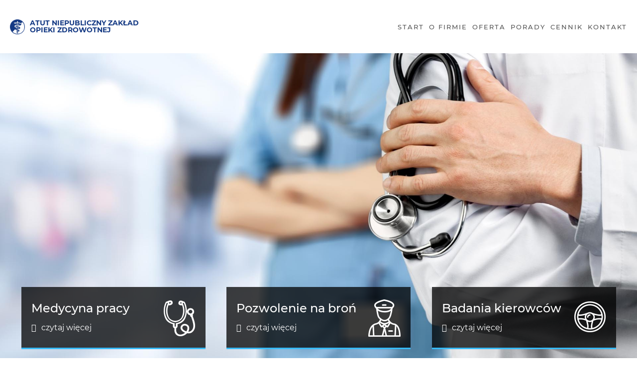

--- FILE ---
content_type: text/html; charset=UTF-8
request_url: https://www.przychodniaatut.pl/polityka-cookies.html
body_size: 5945
content:
<!DOCTYPE html>
<html class="no-js" lang="pl-PL" itemscope itemtype="http://schema.org/WebPage">
<head>
	<meta charset="utf-8">
	<meta http-equiv="X-UA-Compatible" content="IE=edge">
	<meta name="viewport" content="width=device-width, initial-scale=1">
	<meta name="format-detection" content="telephone=no">
	<title itemprop='name'>COOKIES - Medycyna pracy Śląsk, Katowice, Dąbrowa Górnicza - Przychodnia ATUT</title><meta name='description' content='Medycyna pracy Śląsk. Świadczenia medyczne z zakresu medycyny pracy. Obejmujemy działaniami miasta: Katowice, Dąbrowa Górnicza oraz obszar całego śląska.' /><meta name='keywords' content='medycyna pracy dąbrowa górnicza, medycyna pracy śląsk, badania prawo jazdy dąbrowa górnicza, badania prawo jazdy katowice, badania prawo jazdy śląsk, dentysta poręba, doppler katowice, holter ciśnieniowy katowice, pozwolenia na broń dąbrowa górnicza, pozwolenia na broń katowice, pozwolenia na broń śląsk, stomatologia poręba' /><meta itemprop='name' content='COOKIES - Medycyna pracy Śląsk, Katowice, Dąbrowa Górnicza - Przychodnia ATUT'><meta itemprop='description' content='Medycyna pracy Śląsk. Świadczenia medyczne z zakresu medycyny pracy. Obejmujemy działaniami miasta: Katowice, Dąbrowa Górnicza oraz obszar całego śląska.'><meta itemprop='image' content='www.przychodniaatut.pl/images/logo/logo.png'><meta name='twitter:card' content='summary'><meta name='twitter:title' content='COOKIES - Medycyna pracy Śląsk, Katowice, Dąbrowa Górnicza - Przychodnia ATUT'><meta name='twitter:description' content='Medycyna pracy Śląsk. Świadczenia medyczne z zakresu medycyny pracy. Obejmujemy działaniami miasta: Katowice, Dąbrowa Górnicza oraz obszar całego śląska.'><meta name='twitter:image:src' content='www.przychodniaatut.pl/images/logo/logo.png'><meta property='og:title' content='COOKIES - Medycyna pracy Śląsk, Katowice, Dąbrowa Górnicza - Przychodnia ATUT'><meta property='og:type' content='website' /><meta property='og:url' content='www.przychodniaatut.pl/polityka-cookies.html'><meta property='og:image' content='www.przychodniaatut.pl/images/logo/logo.png'><meta property='og:description' content='Medycyna pracy Śląsk. Świadczenia medyczne z zakresu medycyny pracy. Obejmujemy działaniami miasta: Katowice, Dąbrowa Górnicza oraz obszar całego śląska.' /><meta property='og:site_name' content='Przychodnia Atut'>	<meta name="author" content="Tech Studio s.c.- Strony WWW Katowice">
	<meta name="robots" content="noindex, follow" />
	<base href="https://www.przychodniaatut.pl" />
	<link rel="icon" href="images/favicon/favicon.png" />
	<link rel="shortcut icon" href="images/favicon/favicon.png" />
	<link rel="apple-touch-icon" sizes="57x57" href="images/favicon/favicon.png" />
	<link rel="apple-touch-icon" sizes="114x114" href="images/favicon/favicon.png" />
	<link rel="apple-touch-icon" sizes="72x72" href="images/favicon/favicon.png" />
	<link rel="apple-touch-icon" sizes="144x144" href="images/favicon/favicon.png" />

	<!-- CSS Links -->
	<!-- czyscimy domyslne ustawienia przegladarek -->
	<!--<link rel="stylesheet" href="css/reset.css" type="text/css" />-->
  	<!-- Primary Links - w tym fajnie było by nie grzebać, ale podgladać można -->

	
	<link rel="stylesheet" type="text/css" href="css_mini/main.css" />

		<link rel="stylesheet" type="text/css" href="css_mini/dodatki.css" />
	
			<!-- Global site tag (gtag.js) - Google Analytics -->
	<script async src="https://www.googletagmanager.com/gtag/js?id=UA-143941028-1"></script>
	<script>
	window.dataLayer = window.dataLayer || [];
	function gtag(){dataLayer.push(arguments);}
	gtag('js', new Date());

	gtag('config', 'UA-143941028-1');
	</script>

	<link rel="canonical" href="https://www.przychodniaatut.pl/polityka-cookies.html" />
</head>

<body>
		<!-- .WRAPPER -->
	<div class="wrapper ">
		<!-- HEADER -->
		
<div class="page-divided__header">
	<header class="page-header">
		<div class="rd-navbar-wrap">
			<nav class="rd-navbar rd-navbar--fullwidth">
				 <div class="rd-navbar-main-outer">
				 	<div class="rd-navbar-main">
						<div class="rd-navbar-panel">
							<button class="rd-navbar-toggle">
								<span></span>
							</button>
							<div class="rd-navbar-brand">
								<a href="medycyna-pracy.html" style="color: #153a84">
									<img src="images/logo/logo-2.png" alt="Logo" title="">
									ATUT NIEPUBLICZNY ZAKŁAD<br>OPIEKI ZDROWOTNEJ
								</a>
							</div>
						</div>
						<div class="rd-navbar-nav-wrap">
							<ul id='menu_glowne_poziome' class='rd-navbar-nav' data-type='navbar' ><li><a href="medycyna-pracy.html"  ><span  data-hover="START">START</span></a></li><li><a href="przychodnia-katowice-slask.html"  ><span  data-hover="O FIRMIE">O FIRMIE</span></a></li><li><a href="oferta-atut.html"  ><span  data-hover="OFERTA">OFERTA</span></a></li><li><a href="nasze-porady.html"  ><span  data-hover="PORADY">PORADY</span></a></li><li><a href="cennik.html"  ><span  data-hover="CENNIK">CENNIK</span></a></li><li><a href="kontakt.html"  ><span  data-hover="KONTAKT">KONTAKT</span></a></li></ul>						</div>
						<div class="menu_poziome_mobile_out" >
							<nav id='menu_mobilne' class='menu_mobilne' ><ul data-id='kat_0' data-menu_nr='0'><li><span><a href='medycyna-pracy.html' data-deep='0' >START</a></span></li><li><span><a href='przychodnia-katowice-slask.html' data-deep='0' >O&nbsp;FIRMIE</a></span></li><li><span><a href='oferta-atut.html' data-deep='0' >OFERTA</a></span></li><li><span><a href='nasze-porady.html' data-deep='0' >PORADY</a></span></li><li><span><a href='cennik.html' data-deep='0' >CENNIK</a></span></li><li><span><a href='kontakt.html' data-deep='0' >KONTAKT</a></span></li></ul></nav>						</div>
				 	</div>
				</div>
			</nav>
		</div>
	</header>
</div>
			<section class="paralax-top " style="background-image: url('/images/paralax/paralax_podstrony/1.jpg')">
			<div id="" class="paralax-box-container" >
				<a href="przychodnia-katowice-slask.html" id="" class="paralax-box-item" style="">
					<div>
						<h4>Medycyna pracy</h4>
						<p ><i class="fa fa-circle-o atut-lightblue"></i>czytaj więcej</p>
						<img alt="Medycyna pracy" src="images/ikony/kafla_pracy.png" />
					</div>
				</a>
				<a href="pozwolenie-na-bron-badania.html"  id="" class="paralax-box-item" style="">
					<div>
						<h4>Pozwolenie na broń</h4>
						<p ><i class="fa fa-circle-o atut-lightblue"></i>czytaj więcej</p>
						<img alt="Pozwolenie na broń" src="images/ikony/kafla_bron.png" />
					</div>
				</a>
				<a href="badania-prawo-jazdy.html" id="" class="paralax-box-item" style="">
					<div>
						<h4>Badania kierowców</h4>
						<!-- echo $Languages->Translate('szybki_kontakt') -->
						<p ><i class="fa fa-circle-o"></i>czytaj więcej</p>
						<img alt="badania kierowców" src="images/ikony/kafla_kierowcy.png" />
					</div>
				</a>
			</div>
		</section>
				<!-- END HEADER -->
		<!-- MAIN CONTENT -->
		<div class="page-divided__main">
			<main>
				
<!-- pole tresci -->
<section class="section_big " id="stand">
	<div class="container well-30-75">
		<div class="row">
			<div class="col-xs-12">
				<h1 class="tekst-wyrozniony-duzy-ramka text-center" id="stand">COOKIES</h1><p style="text-align: justify;"> </p>
<p style="text-align: justify;"><strong>I. INFORMACJE OGÓLNE</strong></p>
<ol style="text-align: justify;">
<li>Niepubliczny Zakład Opieki Zdrowotnej Atut Grzegorz Drabek (dalej: Administrator), stosownie do przepisów art. 173-174 ustawy z dnia 16 lipca 2004 r. Prawo telekomunikacyjne, informuje <br />o wykorzystywaniu na stronie internetowej dostępnej pod adresem przychodniaatut.pl plików cookies i innych podobnych technologii internetowych (takich jak IndexedDB i Web Storage).</li>
<li>Za pomocą plików cookies oraz innych technologii internetowych zbierane są jedynie anonimowe dane statystyczne o użytkownikach. Informacje uzyskiwane dzięki wskazanym technologiom nie są przypisywane do konkretnej osoby i nie pozwalają jej zidentyfikować.</li>
<li>Umieszczanie i wykorzystywanie plików cookies oraz innych technologii internetowych nie jest szkodliwe dla urządzenia użytkownika (tj. komputera, telefonu lub tabletu), nie powoduje żadnych zmian zarówno konfiguracji urządzenia, jak i w zainstalowanym oprogramowaniu <br />i aplikacjach.</li>
<li> Celem wykorzystywania przez Serwis powyżej wymienionych technologii jest:<br /> a)  dostosowanie zawartości stron internetowych do preferencji użytkownika oraz optymalizacja korzystania z Serwisu; w szczególności pliki te pozwalają rozpoznać urządzenie użytkownika i odpowiednio wyświetlić stronę internetową, dostosowaną do jego indywidualnych potrzeb;<br />b)  tworzenie anonimowych analiz i statystyk dotyczących sposobu korzystania ze stron Serwisu przez użytkowników, co umożliwia ulepszanie ich struktury i zawartości.</li>
</ol>
<p style="text-align: justify;"><br /><strong>II. PLIKI COOKIES I INNE TECHNOLOGIE</strong></p>
<ol style="text-align: justify;">
<li>W czasie korzystania z Serwisu na urządzeniu użytkownika umieszczane są małe pliki tekstowe. Standardowo w tych plikach znajdują się następujące informacje:<br /> a) nazwa Serwisu, z którego plik cookie został wysłany;<br /> b) wygenerowany unikatowy numer;<br />c) czas przechowywania pliku.</li>
<li>Pliki te można podzielić ze względu na źródło pochodzenia oraz na czas ich przetrzymywania na urządzeniu użytkownika. W Serwisie wykorzystywane są następujące typy plików:<br /> a) Ze względu na źródło pochodzenia:<br />- tzw. first-party cookies - pochodzące z Serwisu; w pliku zapisywana jest nazwa wskazująca na domenę przychodniaatut.pl;<br /> -tzw. third-party cookies - umieszczane za pośrednictwem Serwisu przez podmioty zewnętrzne, z których usług korzysta Administrator (np. Google).<br /> b) Ze względu na czas przez jaki pliki cookies będą umieszczone na urządzeniu użytkownika:<br /> - pliki cookies sesyjne (session cookies), które tworzone są każdorazowo po wejściu na stronę Serwisu i usuwane w momencie zamknięcia okna przeglądarki;<br /> - pliki cookies stałe (persistent cookies) przechowywane w urządzeniu końcowym użytkownika przez czas określony w parametrach plików cookies lub do czasu ich usunięcia przez osobę odwiedzającą Serwis.</li>
<li> Pliki firm zewnętrznych umieszczane są na urządzeniu użytkownika w szczególności:<br />a) do badania aktywności anonimowych użytkowników i na tej podstawie generowania statystyk, które pomagają w poznaniu sposobów korzystania z Serwisu;<br /> b) w celu umożliwienia korzystania z umieszczonych w Serwisie usług i technologii podmiotów zewnętrznych (np. wtyczki OpenStreetMap).</li>
<li>Administrator korzysta również z możliwości przeglądarek internetowych, które w swojej pamięci mogą przechowywać informacje, w tym z poniższych technologii umożliwiających przechowywanie danych:<br /> a) IndexedDB - dane przechowywane w postaci obiektów, do których dostęp jest ograniczony wyłącznie dla odpowiednich źródeł danych - domen lub subdomen, <br />z których zostały zapisane;<br /> b) Local Storage - magazyn danych do którego zapisywane są informacje, które są przechowywane<br />w sposób trwały w przeglądarce internetowej użytkownika do czasu ich usunięcia.</li>
</ol>
<p style="text-align: justify;"> </p>
<p style="text-align: justify;"><strong>IV. PODMIOTY ZEWNĘTRZNE</strong></p>
<ol style="text-align: justify;">
<li>Administrator informuje, że pliki cookies mogą być także zamieszczane i wykorzystywane przez podmioty zewnętrzne. W Serwisie znajdują się osadzone przyciski, narzędzia lub treści kierujące do usług i stron internetowych usługodawców (np. OpenStreetMap, Tech Studio S. C., Google LLC) lub innych współpracujących z Administratorem podmiotów. Korzystanie z tych aplikacji może powodować przesyłanie za pomocą plików cookies i podobnych technologii informacji do wskazanych podmiotów zewnętrznych.</li>
<li>Administrator zaleca, aby po przejściu na inne strony, użytkownik zapoznał się z polityką cookies wskazanych podmiotów zewnętrznych.</li>
</ol>
<p style="text-align: justify;"><br /><strong>V. JAK POSTĘPOWAĆ Z PLIKAMI COOKIES I INNYMI TECHNOLOGIAMI</strong></p>
<ol>
<li style="text-align: justify;">Użytkownik Serwisu może dokonywać wyborów dotyczących wykorzystania plików cookies przez Administratora i podmioty trzecie. Zmiana ustawień plików cookies może wpłynąć na pogorszenie jakości korzystania z usług lub uniemożliwić korzystanie z niektórych usług i funkcjonalności Serwisu (np. w sytuacji wyłączenia obsługi plików cookies niezbędnych do prawidłowego funkcjonowania Serwisu, zapisania ustawień dotyczących preferencji użytkownika).</li>
<li style="text-align: justify;">Użytkownik może w każdej chwili wycofać zgodę na wykorzystanie określonych plików cookies (np. do celów analitycznych) poprzez zmianę ustawień, co nie ma wpływu na legalność procesu przetwarzania danych sprzed wycofania zgody. </li>
<li style="text-align: justify;">Użytkownik może także w dowolnym momencie w swojej przeglądarce internetowej zmienić ustawienia plików cookies lub wyłączyć ich obsługę. Jeżeli użytkownik nie dokona zmiany domyślnych ustawień przeglądarki w zakresie dotyczącym plików zbierających dane, pliki te zostaną umieszczone na urządzeniu końcowym i będą wykorzystywane zgodnie z zasadami określonymi przez dostawcę przeglądarki internetowej.</li>
<li style="text-align: justify;">Informacje na temat zarządzania plikami cookies w poszczególnych przeglądarkach internetowych – w tym w szczególności instrukcje zablokowania odbierania plików cookies – można znaleźć na stronach dedykowanych poszczególnym przeglądarkom:<br /> a)  Chrome: <a href="https://support.google.com/chrome/answer/95647?hl=pl">https://support.google.com/chrome/answer/95647?hl=pl</a> <br /> b) Firefox: <a href="https://support.mozilla.org/pl/kb/ciasteczka">https://support.mozilla.org/pl/kb/ciasteczka</a><br /> c) Internet Explorer: <a href="https://support.microsoft.com/pl-pl/help/17442/windows-internet-explorer-delete-manage-cookies">https://support.microsoft.com/pl-pl/help/17442/windows-internet-explorer-delete-manage-cookies</a><br /> d) Microsoft Edge: <a href="https://support.microsoft.com/pl-pl/help/4468242/microsoft-edge-browsing-data-and-privacy-microsoft-privacy">https://support.microsoft.com/pl-pl/help/4468242/microsoft-edge-browsing-data-and-privacy-microsoft-privacy</a><br /> e) Opera: <a href="https://help.opera.com/pl/latest/web-preferences/#cookies">https://help.opera.com/pl/latest/web-preferences/#cookies</a><br /> f) Safari: <a href="https://support.apple.com/pl-pl/HT201265">https://support.apple.com/pl-pl/HT201265</a></li>
<li style="text-align: justify;">. Użytkownicy, którzy po zapoznaniu się z informacjami dostępnymi w Serwisie Administratora nie chcą, aby pliki cookies oraz inne technologie pozostały zachowane w przeglądarce internetowej urządzenia, powinni usunąć je ze swojej przeglądarki po zakończeniu wizyty na stronie przychodniaatut.pl.</li>
</ol>			</div>
		</div>
	</div>
</section>			</main>
			<!-- FOOTER -->
	 		<footer>
	<div class="footer-top">
		<div class="container" >
			<div class="row">
				<div class="col-xs-12 well-40-30 footer-bottom-line">
					<p><span class="tekst-wyrozniony-duzy-footer">ATUT </span><span class="tekst-szary-duzy-footer"> - MEDYCYNA PRACY ŚLĄSK </span></p>
					<h3><span class="tekst-szary">KATOWICE - PORĘBA - DĄBROWA GÓRNICZA</span</H3>
				</div>
			</div>
		</div>
	</div>


	<div class="footer-bottom">
		<div class="container">
			<div class="row">
				<div class='col-xs-12 well-30'>
					<p class="">
						<span class="tekst-szary-mniejszy text-uppercase">
							Copyright &copy; 2019&nbsp;&nbsp;&nbsp;&nbsp;|&nbsp;&nbsp;&nbsp;&nbsp;<a href="polityka-cookies"> Polityka Cookies </a>&nbsp;&nbsp;&nbsp;&nbsp;|&nbsp;&nbsp;&nbsp;&nbsp;<a href="polityka-prywatnosci"> Polityka Prywatności </a>&nbsp;&nbsp;&nbsp;&nbsp;|&nbsp;&nbsp;&nbsp;&nbsp;<a href="rodo"> Rodo </a>&nbsp;&nbsp;&nbsp;&nbsp;|&nbsp;&nbsp;&nbsp;&nbsp;<a href="sitemap">MAPA STRONY</a>&nbsp;&nbsp;&nbsp;&nbsp;|&nbsp;&nbsp;&nbsp;&nbsp;<a href="inne.html">INNE</a>&nbsp;&nbsp;&nbsp;&nbsp;|&nbsp;&nbsp;&nbsp;&nbsp;
							Odwiedzin: 238378						</span>
						<span style="float: right">
							<a href="https://www.innywymiarstron.pl/"><img src="images/logo/logo_iws.png" alt="innywymiarstron.pl" title="innywymiarstron.pl" style="margin-right: 10px; width: 140px;"/></a>
						</span>
					</p>
				</div>
			</div>
		</div>
	</div>
</footer>			<!-- END FOOTER -->
						
<div id="dialog-zaloguj" title="Logowanie" class="dialog-log-in-out">
	
</div>			<div class='sl-container'><ul class='sl'></ul></div>	 	</div>
		<!-- END MAIN CONTENT -->
	</div>
	<!-- Zmienne globalne --><script type='text/javascript'>var activeObject = '5';var activeMenu = '0';var activeContent = 'art';var activeColor = '';var maxImageSize = '10';</script>			<div class="dane-popup" id="dane-popup">
<button id="dane-popup-close">X</button>
<h2 class='tekst-wyrozniony-sredni'>Zasady przetwarzania danych</h2>
<h4>Dotyczące danych z formularza wysyłanych ze strony.</h3>
<p>Dane z powyższego formularza będą przetwarzane przez naszą firmę jedynie w celu odpowiedzi na kontakt w okresie niezbędnym na procedowanie przekazanej sprawy. Podanie danych jest dobrowolne, ale niezbędne do przetworzenia zapytania. Każda osoba posiada prawo dostępu do swoich danych, ich sprostowania i usunięcia oraz prawo do wniesienia sprzeciwu wobec niewłaściwego przetwarzania. W przypadku niezgodnego z prawem przetwarzania każdy posiada prawo do wniesienia skargi do organu nadzorczego. Administratorem danych osobowych jest Przychodnia Atut, siedziba: Katowice, Wiosny Ludów 19A/2a.</p>
</div>	<!-- END .WRAPPER -->
	<script type='text/javascript'>
    var activeObject = '5'; var activeMenu = '0'; var activeContent = 'art'; var activeColor = ''; var activePush = '0'; var maxImageSize = '10'; var isMobile = 'false';</script>

<script src="js/js_unified.php"></script>		<!-- <script type="text/javascript"  src="js/bootstrap.js"></script> -->
	<!-- <script type="text/javascript"  src="js/jquery-ui.js"></script> -->
	<!-- <script type="text/javascript"  src="js/jquery-migrate-1.2.1.min.js"></script> -->
	<!-- <script type="text/javascript"  src="js/device.min.js"></script> -->
	<!--<script type="text/javascript"  src="js/modernizr.js"></script>-->
	<!-- <script src="js/modernizr.custom.79639.js"></script> -->
	<!-- <script type="text/javascript"  src="js/lazyload.min.js"></script> -->
	<!-- JS - WŁASNE SKRYPTY -->
		<!-- <script type="text/javascript"  src="js/menu_ver4.js"></script> -->
	<script>
			$(document).ready(function(){
			mn2 = new MenuBocz( $('#menu_mobilne') , 0 );mn2.otworzStrone(5);})
	</script>	
	
	<!-- <script type="text/javascript" src="js/script_loader.js"></script> -->
	<!-- <script type="text/javascript" src="js/whcookies.js"></script> -->

</body>

</html>

--- FILE ---
content_type: text/css
request_url: https://www.przychodniaatut.pl/css_mini/main.css
body_size: 64108
content:
/* bootstrap.css */
/*!
 * Bootstrap v3.3.7 (http://getbootstrap.com)
 * Copyright 2011-2016 Twitter, Inc.
 * Licensed under MIT (https://github.com/twbs/bootstrap/blob/master/LICENSE)
 */
/*! normalize.css v3.0.3 | MIT License | github.com/necolas/normalize.css */

/*@import url(//maxcdn.bootstrapcdn.com/font-awesome/4.6.1/css/font-awesome.min.css);*/
/*!
 *  Font Awesome 4.6.1 by @davegandy - http://fontawesome.io - @fontawesome
 *  License - http://fontawesome.io/license (Font: SIL OFL 1.1, CSS: MIT License)*/
/* https://maxcdn.bootstrapcdn.com/font-awesome/4.6.1/fonts/fontawesome-webfont.svg?v=4.6.1#fontawesomeregular */

@font-face {
  font-family: "FontAwesome";
  src: url("../fonts/fontawesome-webfont-v=4.6.1.eot");
  src: url("../fonts/fontawesome-webfont-iefixv=4.6.1.eot")
      format("embedded-opentype"),
    url("../fonts/fontawesome-webfont-v=4.6.1.woff2") format("woff2"),
    url("../fonts/fontawesome-webfont-v=4.6.1.woff") format("woff"),
    url("../fonts/fontawesome-webfont-v=4.6.1.ttf") format("truetype"),
    url("https://maxcdn.bootstrapcdn.com/font-awesome/4.6.1/fonts/fontawesome-webfont.svg?v=4.6.1#fontawesomeregular")
      format("svg");
  font-weight: normal;
  font-style: normal;
  font-display: swap;
}
.fa {
  display: inline-block;
  font: normal normal normal 14px/1 FontAwesome;
  font-size: inherit;
  text-rendering: auto;
  -webkit-font-smoothing: antialiased;
  -moz-osx-font-smoothing: grayscale;
}
.fa-lg {
  font-size: 1.33333333em;
  line-height: 0.75em;
  vertical-align: -15%;
}
.fa-2x {
  font-size: 2em;
}
.fa-3x {
  font-size: 3em;
}
.fa-4x {
  font-size: 4em;
}
.fa-5x {
  font-size: 5em;
}
.fa-fw {
  width: 1.28571429em;
  text-align: center;
}
.fa-ul {
  padding-left: 0;
  margin-left: 2.14285714em;
  list-style-type: none;
}
.fa-ul > li {
  position: relative;
}
.fa-li {
  position: absolute;
  left: -2.14285714em;
  width: 2.14285714em;
  top: 0.14285714em;
  text-align: center;
}
.fa-li.fa-lg {
  left: -1.85714286em;
}
.fa-border {
  padding: 0.2em 0.25em 0.15em;
  border: solid 0.08em #eee;
  border-radius: 0.1em;
}
.fa-pull-left {
  float: left;
}
.fa-pull-right {
  float: right;
}
.fa.fa-pull-left {
  margin-right: 0.3em;
}
.fa.fa-pull-right {
  margin-left: 0.3em;
}
.pull-right {
  float: right;
}
.pull-left {
  float: left;
}
.fa.pull-left {
  margin-right: 0.3em;
}
.fa.pull-right {
  margin-left: 0.3em;
}
.fa-spin {
  -webkit-animation: fa-spin 2s infinite linear;
  animation: fa-spin 2s infinite linear;
}
.fa-pulse {
  -webkit-animation: fa-spin 1s infinite steps(8);
  animation: fa-spin 1s infinite steps(8);
}
@-webkit-keyframes fa-spin {
  0% {
    -webkit-transform: rotate(0deg);
    transform: rotate(0deg);
  }
  100% {
    -webkit-transform: rotate(359deg);
    transform: rotate(359deg);
  }
}
@keyframes fa-spin {
  0% {
    -webkit-transform: rotate(0deg);
    transform: rotate(0deg);
  }
  100% {
    -webkit-transform: rotate(359deg);
    transform: rotate(359deg);
  }
}
.fa-rotate-90 {
  -ms-filter: "progid:DXImageTransform.Microsoft.BasicImage(rotation=1)";
  -webkit-transform: rotate(90deg);
  -ms-transform: rotate(90deg);
  transform: rotate(90deg);
}
.fa-rotate-180 {
  -ms-filter: "progid:DXImageTransform.Microsoft.BasicImage(rotation=2)";
  -webkit-transform: rotate(180deg);
  -ms-transform: rotate(180deg);
  transform: rotate(180deg);
}
.fa-rotate-270 {
  -ms-filter: "progid:DXImageTransform.Microsoft.BasicImage(rotation=3)";
  -webkit-transform: rotate(270deg);
  -ms-transform: rotate(270deg);
  transform: rotate(270deg);
}
.fa-flip-horizontal {
  -ms-filter: "progid:DXImageTransform.Microsoft.BasicImage(rotation=0, mirror=1)";
  -webkit-transform: scale(-1, 1);
  -ms-transform: scale(-1, 1);
  transform: scale(-1, 1);
}
.fa-flip-vertical {
  -ms-filter: "progid:DXImageTransform.Microsoft.BasicImage(rotation=2, mirror=1)";
  -webkit-transform: scale(1, -1);
  -ms-transform: scale(1, -1);
  transform: scale(1, -1);
}
:root .fa-rotate-90,
:root .fa-rotate-180,
:root .fa-rotate-270,
:root .fa-flip-horizontal,
:root .fa-flip-vertical {
  filter: none;
}
.fa-stack {
  position: relative;
  display: inline-block;
  width: 2em;
  height: 2em;
  line-height: 2em;
  vertical-align: middle;
}
.fa-stack-1x,
.fa-stack-2x {
  position: absolute;
  left: 0;
  width: 100%;
  text-align: center;
}
.fa-stack-1x {
  line-height: inherit;
}
.fa-stack-2x {
  font-size: 2em;
}
.fa-inverse {
  color: #fff;
}
.fa-glass:before {
  content: "\f000";
}
.fa-music:before {
  content: "\f001";
}
.fa-search:before {
  content: "\f002";
}
.fa-envelope-o:before {
  content: "\f003";
}
.fa-heart:before {
  content: "\f004";
}
.fa-star:before {
  content: "\f005";
}
.fa-star-o:before {
  content: "\f006";
}
.fa-user:before {
  content: "\f007";
}
.fa-film:before {
  content: "\f008";
}
.fa-th-large:before {
  content: "\f009";
}
.fa-th:before {
  content: "\f00a";
}
.fa-th-list:before {
  content: "\f00b";
}
.fa-check:before {
  content: "\f00c";
}
.fa-remove:before,
.fa-close:before,
.fa-times:before {
  content: "\f00d";
}
.fa-search-plus:before {
  content: "\f00e";
}
.fa-search-minus:before {
  content: "\f010";
}
.fa-power-off:before {
  content: "\f011";
}
.fa-signal:before {
  content: "\f012";
}
.fa-gear:before,
.fa-cog:before {
  content: "\f013";
}
.fa-trash-o:before {
  content: "\f014";
}
.fa-home:before {
  content: "\f015";
}
.fa-file-o:before {
  content: "\f016";
}
.fa-clock-o:before {
  content: "\f017";
}
.fa-road:before {
  content: "\f018";
}
.fa-download:before {
  content: "\f019";
}
.fa-arrow-circle-o-down:before {
  content: "\f01a";
}
.fa-arrow-circle-o-up:before {
  content: "\f01b";
}
.fa-inbox:before {
  content: "\f01c";
}
.fa-play-circle-o:before {
  content: "\f01d";
}
.fa-rotate-right:before,
.fa-repeat:before {
  content: "\f01e";
}
.fa-refresh:before {
  content: "\f021";
}
.fa-list-alt:before {
  content: "\f022";
}
.fa-lock:before {
  content: "\f023";
}
.fa-flag:before {
  content: "\f024";
}
.fa-headphones:before {
  content: "\f025";
}
.fa-volume-off:before {
  content: "\f026";
}
.fa-volume-down:before {
  content: "\f027";
}
.fa-volume-up:before {
  content: "\f028";
}
.fa-qrcode:before {
  content: "\f029";
}
.fa-barcode:before {
  content: "\f02a";
}
.fa-tag:before {
  content: "\f02b";
}
.fa-tags:before {
  content: "\f02c";
}
.fa-book:before {
  content: "\f02d";
}
.fa-bookmark:before {
  content: "\f02e";
}
.fa-print:before {
  content: "\f02f";
}
.fa-camera:before {
  content: "\f030";
}
.fa-font:before {
  content: "\f031";
}
.fa-bold:before {
  content: "\f032";
}
.fa-italic:before {
  content: "\f033";
}
.fa-text-height:before {
  content: "\f034";
}
.fa-text-width:before {
  content: "\f035";
}
.fa-align-left:before {
  content: "\f036";
}
.fa-align-center:before {
  content: "\f037";
}
.fa-align-right:before {
  content: "\f038";
}
.fa-align-justify:before {
  content: "\f039";
}
.fa-list:before {
  content: "\f03a";
}
.fa-dedent:before,
.fa-outdent:before {
  content: "\f03b";
}
.fa-indent:before {
  content: "\f03c";
}
.fa-video-camera:before {
  content: "\f03d";
}
.fa-photo:before,
.fa-image:before,
.fa-picture-o:before {
  content: "\f03e";
}
.fa-pencil:before {
  content: "\f040";
}
.fa-map-marker:before {
  content: "\f041";
}
.fa-adjust:before {
  content: "\f042";
}
.fa-tint:before {
  content: "\f043";
}
.fa-edit:before,
.fa-pencil-square-o:before {
  content: "\f044";
}
.fa-share-square-o:before {
  content: "\f045";
}
.fa-check-square-o:before {
  content: "\f046";
}
.fa-arrows:before {
  content: "\f047";
}
.fa-step-backward:before {
  content: "\f048";
}
.fa-fast-backward:before {
  content: "\f049";
}
.fa-backward:before {
  content: "\f04a";
}
.fa-play:before {
  content: "\f04b";
}
.fa-pause:before {
  content: "\f04c";
}
.fa-stop:before {
  content: "\f04d";
}
.fa-forward:before {
  content: "\f04e";
}
.fa-fast-forward:before {
  content: "\f050";
}
.fa-step-forward:before {
  content: "\f051";
}
.fa-eject:before {
  content: "\f052";
}
.fa-chevron-left:before {
  content: "\f053";
}
.fa-chevron-right:before {
  content: "\f054";
}
.fa-plus-circle:before {
  content: "\f055";
}
.fa-minus-circle:before {
  content: "\f056";
}
.fa-times-circle:before {
  content: "\f057";
}
.fa-check-circle:before {
  content: "\f058";
}
.fa-question-circle:before {
  content: "\f059";
}
.fa-info-circle:before {
  content: "\f05a";
}
.fa-crosshairs:before {
  content: "\f05b";
}
.fa-times-circle-o:before {
  content: "\f05c";
}
.fa-check-circle-o:before {
  content: "\f05d";
}
.fa-ban:before {
  content: "\f05e";
}
.fa-arrow-left:before {
  content: "\f060";
}
.fa-arrow-right:before {
  content: "\f061";
}
.fa-arrow-up:before {
  content: "\f062";
}
.fa-arrow-down:before {
  content: "\f063";
}
.fa-mail-forward:before,
.fa-share:before {
  content: "\f064";
}
.fa-expand:before {
  content: "\f065";
}
.fa-compress:before {
  content: "\f066";
}
.fa-plus:before {
  content: "\f067";
}
.fa-minus:before {
  content: "\f068";
}
.fa-asterisk:before {
  content: "\f069";
}
.fa-exclamation-circle:before {
  content: "\f06a";
}
.fa-gift:before {
  content: "\f06b";
}
.fa-leaf:before {
  content: "\f06c";
}
.fa-fire:before {
  content: "\f06d";
}
.fa-eye:before {
  content: "\f06e";
}
.fa-eye-slash:before {
  content: "\f070";
}
.fa-warning:before,
.fa-exclamation-triangle:before {
  content: "\f071";
}
.fa-plane:before {
  content: "\f072";
}
.fa-calendar:before {
  content: "\f073";
}
.fa-random:before {
  content: "\f074";
}
.fa-comment:before {
  content: "\f075";
}
.fa-magnet:before {
  content: "\f076";
}
.fa-chevron-up:before {
  content: "\f077";
}
.fa-chevron-down:before {
  content: "\f078";
}
.fa-retweet:before {
  content: "\f079";
}
.fa-shopping-cart:before {
  content: "\f07a";
}
.fa-folder:before {
  content: "\f07b";
}
.fa-folder-open:before {
  content: "\f07c";
}
.fa-arrows-v:before {
  content: "\f07d";
}
.fa-arrows-h:before {
  content: "\f07e";
}
.fa-bar-chart-o:before,
.fa-bar-chart:before {
  content: "\f080";
}
.fa-twitter-square:before {
  content: "\f081";
}
.fa-facebook-square:before {
  content: "\f082";
}
.fa-camera-retro:before {
  content: "\f083";
}
.fa-key:before {
  content: "\f084";
}
.fa-gears:before,
.fa-cogs:before {
  content: "\f085";
}
.fa-comments:before {
  content: "\f086";
}
.fa-thumbs-o-up:before {
  content: "\f087";
}
.fa-thumbs-o-down:before {
  content: "\f088";
}
.fa-star-half:before {
  content: "\f089";
}
.fa-heart-o:before {
  content: "\f08a";
}
.fa-sign-out:before {
  content: "\f08b";
}
.fa-linkedin-square:before {
  content: "\f08c";
}
.fa-thumb-tack:before {
  content: "\f08d";
}
.fa-external-link:before {
  content: "\f08e";
}
.fa-sign-in:before {
  content: "\f090";
}
.fa-trophy:before {
  content: "\f091";
}
.fa-github-square:before {
  content: "\f092";
}
.fa-upload:before {
  content: "\f093";
}
.fa-lemon-o:before {
  content: "\f094";
}
.fa-phone:before {
  content: "\f095";
}
.fa-square-o:before {
  content: "\f096";
}
.fa-bookmark-o:before {
  content: "\f097";
}
.fa-phone-square:before {
  content: "\f098";
}
.fa-twitter:before {
  content: "\f099";
}
.fa-facebook-f:before,
.fa-facebook:before {
  content: "\f09a";
}
.fa-github:before {
  content: "\f09b";
}
.fa-unlock:before {
  content: "\f09c";
}
.fa-credit-card:before {
  content: "\f09d";
}
.fa-feed:before,
.fa-rss:before {
  content: "\f09e";
}
.fa-hdd-o:before {
  content: "\f0a0";
}
.fa-bullhorn:before {
  content: "\f0a1";
}
.fa-bell:before {
  content: "\f0f3";
}
.fa-certificate:before {
  content: "\f0a3";
}
.fa-hand-o-right:before {
  content: "\f0a4";
}
.fa-hand-o-left:before {
  content: "\f0a5";
}
.fa-hand-o-up:before {
  content: "\f0a6";
}
.fa-hand-o-down:before {
  content: "\f0a7";
}
.fa-arrow-circle-left:before {
  content: "\f0a8";
}
.fa-arrow-circle-right:before {
  content: "\f0a9";
}
.fa-arrow-circle-up:before {
  content: "\f0aa";
}
.fa-arrow-circle-down:before {
  content: "\f0ab";
}
.fa-globe:before {
  content: "\f0ac";
}
.fa-wrench:before {
  content: "\f0ad";
}
.fa-tasks:before {
  content: "\f0ae";
}
.fa-filter:before {
  content: "\f0b0";
}
.fa-briefcase:before {
  content: "\f0b1";
}
.fa-arrows-alt:before {
  content: "\f0b2";
}
.fa-group:before,
.fa-users:before {
  content: "\f0c0";
}
.fa-chain:before,
.fa-link:before {
  content: "\f0c1";
}
.fa-cloud:before {
  content: "\f0c2";
}
.fa-flask:before {
  content: "\f0c3";
}
.fa-cut:before,
.fa-scissors:before {
  content: "\f0c4";
}
.fa-copy:before,
.fa-files-o:before {
  content: "\f0c5";
}
.fa-paperclip:before {
  content: "\f0c6";
}
.fa-save:before,
.fa-floppy-o:before {
  content: "\f0c7";
}
.fa-square:before {
  content: "\f0c8";
}
.fa-navicon:before,
.fa-reorder:before,
.fa-bars:before {
  content: "\f0c9";
}
.fa-list-ul:before {
  content: "\f0ca";
}
.fa-list-ol:before {
  content: "\f0cb";
}
.fa-strikethrough:before {
  content: "\f0cc";
}
.fa-underline:before {
  content: "\f0cd";
}
.fa-table:before {
  content: "\f0ce";
}
.fa-magic:before {
  content: "\f0d0";
}
.fa-truck:before {
  content: "\f0d1";
}
.fa-pinterest:before {
  content: "\f0d2";
}
.fa-pinterest-square:before {
  content: "\f0d3";
}
.fa-google-plus-square:before {
  content: "\f0d4";
}
.fa-google-plus:before {
  content: "\f0d5";
}
.fa-money:before {
  content: "\f0d6";
}
.fa-caret-down:before {
  content: "\f0d7";
}
.fa-caret-up:before {
  content: "\f0d8";
}
.fa-caret-left:before {
  content: "\f0d9";
}
.fa-caret-right:before {
  content: "\f0da";
}
.fa-columns:before {
  content: "\f0db";
}
.fa-unsorted:before,
.fa-sort:before {
  content: "\f0dc";
}
.fa-sort-down:before,
.fa-sort-desc:before {
  content: "\f0dd";
}
.fa-sort-up:before,
.fa-sort-asc:before {
  content: "\f0de";
}
.fa-envelope:before {
  content: "\f0e0";
}
.fa-linkedin:before {
  content: "\f0e1";
}
.fa-rotate-left:before,
.fa-undo:before {
  content: "\f0e2";
}
.fa-legal:before,
.fa-gavel:before {
  content: "\f0e3";
}
.fa-dashboard:before,
.fa-tachometer:before {
  content: "\f0e4";
}
.fa-comment-o:before {
  content: "\f0e5";
}
.fa-comments-o:before {
  content: "\f0e6";
}
.fa-flash:before,
.fa-bolt:before {
  content: "\f0e7";
}
.fa-sitemap:before {
  content: "\f0e8";
}
.fa-umbrella:before {
  content: "\f0e9";
}
.fa-paste:before,
.fa-clipboard:before {
  content: "\f0ea";
}
.fa-lightbulb-o:before {
  content: "\f0eb";
}
.fa-exchange:before {
  content: "\f0ec";
}
.fa-cloud-download:before {
  content: "\f0ed";
}
.fa-cloud-upload:before {
  content: "\f0ee";
}
.fa-user-md:before {
  content: "\f0f0";
}
.fa-stethoscope:before {
  content: "\f0f1";
}
.fa-suitcase:before {
  content: "\f0f2";
}
.fa-bell-o:before {
  content: "\f0a2";
}
.fa-coffee:before {
  content: "\f0f4";
}
.fa-cutlery:before {
  content: "\f0f5";
}
.fa-file-text-o:before {
  content: "\f0f6";
}
.fa-building-o:before {
  content: "\f0f7";
}
.fa-hospital-o:before {
  content: "\f0f8";
}
.fa-ambulance:before {
  content: "\f0f9";
}
.fa-medkit:before {
  content: "\f0fa";
}
.fa-fighter-jet:before {
  content: "\f0fb";
}
.fa-beer:before {
  content: "\f0fc";
}
.fa-h-square:before {
  content: "\f0fd";
}
.fa-plus-square:before {
  content: "\f0fe";
}
.fa-angle-double-left:before {
  content: "\f100";
}
.fa-angle-double-right:before {
  content: "\f101";
}
.fa-angle-double-up:before {
  content: "\f102";
}
.fa-angle-double-down:before {
  content: "\f103";
}
.fa-angle-left:before {
  content: "\f104";
}
.fa-angle-right:before {
  content: "\f105";
}
.fa-angle-up:before {
  content: "\f106";
}
.fa-angle-down:before {
  content: "\f107";
}
.fa-desktop:before {
  content: "\f108";
}
.fa-laptop:before {
  content: "\f109";
}
.fa-tablet:before {
  content: "\f10a";
}
.fa-mobile-phone:before,
.fa-mobile:before {
  content: "\f10b";
}
.fa-circle-o:before {
  content: "\f10c";
}
.fa-quote-left:before {
  content: "\f10d";
}
.fa-quote-right:before {
  content: "\f10e";
}
.fa-spinner:before {
  content: "\f110";
}
.fa-circle:before {
  content: "\f111";
}
.fa-mail-reply:before,
.fa-reply:before {
  content: "\f112";
}
.fa-github-alt:before {
  content: "\f113";
}
.fa-folder-o:before {
  content: "\f114";
}
.fa-folder-open-o:before {
  content: "\f115";
}
.fa-smile-o:before {
  content: "\f118";
}
.fa-frown-o:before {
  content: "\f119";
}
.fa-meh-o:before {
  content: "\f11a";
}
.fa-gamepad:before {
  content: "\f11b";
}
.fa-keyboard-o:before {
  content: "\f11c";
}
.fa-flag-o:before {
  content: "\f11d";
}
.fa-flag-checkered:before {
  content: "\f11e";
}
.fa-terminal:before {
  content: "\f120";
}
.fa-code:before {
  content: "\f121";
}
.fa-mail-reply-all:before,
.fa-reply-all:before {
  content: "\f122";
}
.fa-star-half-empty:before,
.fa-star-half-full:before,
.fa-star-half-o:before {
  content: "\f123";
}
.fa-location-arrow:before {
  content: "\f124";
}
.fa-crop:before {
  content: "\f125";
}
.fa-code-fork:before {
  content: "\f126";
}
.fa-unlink:before,
.fa-chain-broken:before {
  content: "\f127";
}
.fa-question:before {
  content: "\f128";
}
.fa-info:before {
  content: "\f129";
}
.fa-exclamation:before {
  content: "\f12a";
}
.fa-superscript:before {
  content: "\f12b";
}
.fa-subscript:before {
  content: "\f12c";
}
.fa-eraser:before {
  content: "\f12d";
}
.fa-puzzle-piece:before {
  content: "\f12e";
}
.fa-microphone:before {
  content: "\f130";
}
.fa-microphone-slash:before {
  content: "\f131";
}
.fa-shield:before {
  content: "\f132";
}
.fa-calendar-o:before {
  content: "\f133";
}
.fa-fire-extinguisher:before {
  content: "\f134";
}
.fa-rocket:before {
  content: "\f135";
}
.fa-maxcdn:before {
  content: "\f136";
}
.fa-chevron-circle-left:before {
  content: "\f137";
}
.fa-chevron-circle-right:before {
  content: "\f138";
}
.fa-chevron-circle-up:before {
  content: "\f139";
}
.fa-chevron-circle-down:before {
  content: "\f13a";
}
.fa-html5:before {
  content: "\f13b";
}
.fa-css3:before {
  content: "\f13c";
}
.fa-anchor:before {
  content: "\f13d";
}
.fa-unlock-alt:before {
  content: "\f13e";
}
.fa-bullseye:before {
  content: "\f140";
}
.fa-ellipsis-h:before {
  content: "\f141";
}
.fa-ellipsis-v:before {
  content: "\f142";
}
.fa-rss-square:before {
  content: "\f143";
}
.fa-play-circle:before {
  content: "\f144";
}
.fa-ticket:before {
  content: "\f145";
}
.fa-minus-square:before {
  content: "\f146";
}
.fa-minus-square-o:before {
  content: "\f147";
}
.fa-level-up:before {
  content: "\f148";
}
.fa-level-down:before {
  content: "\f149";
}
.fa-check-square:before {
  content: "\f14a";
}
.fa-pencil-square:before {
  content: "\f14b";
}
.fa-external-link-square:before {
  content: "\f14c";
}
.fa-share-square:before {
  content: "\f14d";
}
.fa-compass:before {
  content: "\f14e";
}
.fa-toggle-down:before,
.fa-caret-square-o-down:before {
  content: "\f150";
}
.fa-toggle-up:before,
.fa-caret-square-o-up:before {
  content: "\f151";
}
.fa-toggle-right:before,
.fa-caret-square-o-right:before {
  content: "\f152";
}
.fa-euro:before,
.fa-eur:before {
  content: "\f153";
}
.fa-gbp:before {
  content: "\f154";
}
.fa-dollar:before,
.fa-usd:before {
  content: "\f155";
}
.fa-rupee:before,
.fa-inr:before {
  content: "\f156";
}
.fa-cny:before,
.fa-rmb:before,
.fa-yen:before,
.fa-jpy:before {
  content: "\f157";
}
.fa-ruble:before,
.fa-rouble:before,
.fa-rub:before {
  content: "\f158";
}
.fa-won:before,
.fa-krw:before {
  content: "\f159";
}
.fa-bitcoin:before,
.fa-btc:before {
  content: "\f15a";
}
.fa-file:before {
  content: "\f15b";
}
.fa-file-text:before {
  content: "\f15c";
}
.fa-sort-alpha-asc:before {
  content: "\f15d";
}
.fa-sort-alpha-desc:before {
  content: "\f15e";
}
.fa-sort-amount-asc:before {
  content: "\f160";
}
.fa-sort-amount-desc:before {
  content: "\f161";
}
.fa-sort-numeric-asc:before {
  content: "\f162";
}
.fa-sort-numeric-desc:before {
  content: "\f163";
}
.fa-thumbs-up:before {
  content: "\f164";
}
.fa-thumbs-down:before {
  content: "\f165";
}
.fa-youtube-square:before {
  content: "\f166";
}
.fa-youtube:before {
  content: "\f167";
}
.fa-xing:before {
  content: "\f168";
}
.fa-xing-square:before {
  content: "\f169";
}
.fa-youtube-play:before {
  content: "\f16a";
}
.fa-dropbox:before {
  content: "\f16b";
}
.fa-stack-overflow:before {
  content: "\f16c";
}
.fa-instagram:before {
  content: "\f16d";
}
.fa-flickr:before {
  content: "\f16e";
}
.fa-adn:before {
  content: "\f170";
}
.fa-bitbucket:before {
  content: "\f171";
}
.fa-bitbucket-square:before {
  content: "\f172";
}
.fa-tumblr:before {
  content: "\f173";
}
.fa-tumblr-square:before {
  content: "\f174";
}
.fa-long-arrow-down:before {
  content: "\f175";
}
.fa-long-arrow-up:before {
  content: "\f176";
}
.fa-long-arrow-left:before {
  content: "\f177";
}
.fa-long-arrow-right:before {
  content: "\f178";
}
.fa-apple:before {
  content: "\f179";
}
.fa-windows:before {
  content: "\f17a";
}
.fa-android:before {
  content: "\f17b";
}
.fa-linux:before {
  content: "\f17c";
}
.fa-dribbble:before {
  content: "\f17d";
}
.fa-skype:before {
  content: "\f17e";
}
.fa-foursquare:before {
  content: "\f180";
}
.fa-trello:before {
  content: "\f181";
}
.fa-female:before {
  content: "\f182";
}
.fa-male:before {
  content: "\f183";
}
.fa-gittip:before,
.fa-gratipay:before {
  content: "\f184";
}
.fa-sun-o:before {
  content: "\f185";
}
.fa-moon-o:before {
  content: "\f186";
}
.fa-archive:before {
  content: "\f187";
}
.fa-bug:before {
  content: "\f188";
}
.fa-vk:before {
  content: "\f189";
}
.fa-weibo:before {
  content: "\f18a";
}
.fa-renren:before {
  content: "\f18b";
}
.fa-pagelines:before {
  content: "\f18c";
}
.fa-stack-exchange:before {
  content: "\f18d";
}
.fa-arrow-circle-o-right:before {
  content: "\f18e";
}
.fa-arrow-circle-o-left:before {
  content: "\f190";
}
.fa-toggle-left:before,
.fa-caret-square-o-left:before {
  content: "\f191";
}
.fa-dot-circle-o:before {
  content: "\f192";
}
.fa-wheelchair:before {
  content: "\f193";
}
.fa-vimeo-square:before {
  content: "\f194";
}
.fa-turkish-lira:before,
.fa-try:before {
  content: "\f195";
}
.fa-plus-square-o:before {
  content: "\f196";
}
.fa-space-shuttle:before {
  content: "\f197";
}
.fa-slack:before {
  content: "\f198";
}
.fa-envelope-square:before {
  content: "\f199";
}
.fa-wordpress:before {
  content: "\f19a";
}
.fa-openid:before {
  content: "\f19b";
}
.fa-institution:before,
.fa-bank:before,
.fa-university:before {
  content: "\f19c";
}
.fa-mortar-board:before,
.fa-graduation-cap:before {
  content: "\f19d";
}
.fa-yahoo:before {
  content: "\f19e";
}
.fa-google:before {
  content: "\f1a0";
}
.fa-reddit:before {
  content: "\f1a1";
}
.fa-reddit-square:before {
  content: "\f1a2";
}
.fa-stumbleupon-circle:before {
  content: "\f1a3";
}
.fa-stumbleupon:before {
  content: "\f1a4";
}
.fa-delicious:before {
  content: "\f1a5";
}
.fa-digg:before {
  content: "\f1a6";
}
.fa-pied-piper:before {
  content: "\f1a7";
}
.fa-pied-piper-alt:before {
  content: "\f1a8";
}
.fa-drupal:before {
  content: "\f1a9";
}
.fa-joomla:before {
  content: "\f1aa";
}
.fa-language:before {
  content: "\f1ab";
}
.fa-fax:before {
  content: "\f1ac";
}
.fa-building:before {
  content: "\f1ad";
}
.fa-child:before {
  content: "\f1ae";
}
.fa-paw:before {
  content: "\f1b0";
}
.fa-spoon:before {
  content: "\f1b1";
}
.fa-cube:before {
  content: "\f1b2";
}
.fa-cubes:before {
  content: "\f1b3";
}
.fa-behance:before {
  content: "\f1b4";
}
.fa-behance-square:before {
  content: "\f1b5";
}
.fa-steam:before {
  content: "\f1b6";
}
.fa-steam-square:before {
  content: "\f1b7";
}
.fa-recycle:before {
  content: "\f1b8";
}
.fa-automobile:before,
.fa-car:before {
  content: "\f1b9";
}
.fa-cab:before,
.fa-taxi:before {
  content: "\f1ba";
}
.fa-tree:before {
  content: "\f1bb";
}
.fa-spotify:before {
  content: "\f1bc";
}
.fa-deviantart:before {
  content: "\f1bd";
}
.fa-soundcloud:before {
  content: "\f1be";
}
.fa-database:before {
  content: "\f1c0";
}
.fa-file-pdf-o:before {
  content: "\f1c1";
}
.fa-file-word-o:before {
  content: "\f1c2";
}
.fa-file-excel-o:before {
  content: "\f1c3";
}
.fa-file-powerpoint-o:before {
  content: "\f1c4";
}
.fa-file-photo-o:before,
.fa-file-picture-o:before,
.fa-file-image-o:before {
  content: "\f1c5";
}
.fa-file-zip-o:before,
.fa-file-archive-o:before {
  content: "\f1c6";
}
.fa-file-sound-o:before,
.fa-file-audio-o:before {
  content: "\f1c7";
}
.fa-file-movie-o:before,
.fa-file-video-o:before {
  content: "\f1c8";
}
.fa-file-code-o:before {
  content: "\f1c9";
}
.fa-vine:before {
  content: "\f1ca";
}
.fa-codepen:before {
  content: "\f1cb";
}
.fa-jsfiddle:before {
  content: "\f1cc";
}
.fa-life-bouy:before,
.fa-life-buoy:before,
.fa-life-saver:before,
.fa-support:before,
.fa-life-ring:before {
  content: "\f1cd";
}
.fa-circle-o-notch:before {
  content: "\f1ce";
}
.fa-ra:before,
.fa-rebel:before {
  content: "\f1d0";
}
.fa-ge:before,
.fa-empire:before {
  content: "\f1d1";
}
.fa-git-square:before {
  content: "\f1d2";
}
.fa-git:before {
  content: "\f1d3";
}
.fa-y-combinator-square:before,
.fa-yc-square:before,
.fa-hacker-news:before {
  content: "\f1d4";
}
.fa-tencent-weibo:before {
  content: "\f1d5";
}
.fa-qq:before {
  content: "\f1d6";
}
.fa-wechat:before,
.fa-weixin:before {
  content: "\f1d7";
}
.fa-send:before,
.fa-paper-plane:before {
  content: "\f1d8";
}
.fa-send-o:before,
.fa-paper-plane-o:before {
  content: "\f1d9";
}
.fa-history:before {
  content: "\f1da";
}
.fa-circle-thin:before {
  content: "\f1db";
}
.fa-header:before {
  content: "\f1dc";
}
.fa-paragraph:before {
  content: "\f1dd";
}
.fa-sliders:before {
  content: "\f1de";
}
.fa-share-alt:before {
  content: "\f1e0";
}
.fa-share-alt-square:before {
  content: "\f1e1";
}
.fa-bomb:before {
  content: "\f1e2";
}
.fa-soccer-ball-o:before,
.fa-futbol-o:before {
  content: "\f1e3";
}
.fa-tty:before {
  content: "\f1e4";
}
.fa-binoculars:before {
  content: "\f1e5";
}
.fa-plug:before {
  content: "\f1e6";
}
.fa-slideshare:before {
  content: "\f1e7";
}
.fa-twitch:before {
  content: "\f1e8";
}
.fa-yelp:before {
  content: "\f1e9";
}
.fa-newspaper-o:before {
  content: "\f1ea";
}
.fa-wifi:before {
  content: "\f1eb";
}
.fa-calculator:before {
  content: "\f1ec";
}
.fa-paypal:before {
  content: "\f1ed";
}
.fa-google-wallet:before {
  content: "\f1ee";
}
.fa-cc-visa:before {
  content: "\f1f0";
}
.fa-cc-mastercard:before {
  content: "\f1f1";
}
.fa-cc-discover:before {
  content: "\f1f2";
}
.fa-cc-amex:before {
  content: "\f1f3";
}
.fa-cc-paypal:before {
  content: "\f1f4";
}
.fa-cc-stripe:before {
  content: "\f1f5";
}
.fa-bell-slash:before {
  content: "\f1f6";
}
.fa-bell-slash-o:before {
  content: "\f1f7";
}
.fa-trash:before {
  content: "\f1f8";
}
.fa-copyright:before {
  content: "\f1f9";
}
.fa-at:before {
  content: "\f1fa";
}
.fa-eyedropper:before {
  content: "\f1fb";
}
.fa-paint-brush:before {
  content: "\f1fc";
}
.fa-birthday-cake:before {
  content: "\f1fd";
}
.fa-area-chart:before {
  content: "\f1fe";
}
.fa-pie-chart:before {
  content: "\f200";
}
.fa-line-chart:before {
  content: "\f201";
}
.fa-lastfm:before {
  content: "\f202";
}
.fa-lastfm-square:before {
  content: "\f203";
}
.fa-toggle-off:before {
  content: "\f204";
}
.fa-toggle-on:before {
  content: "\f205";
}
.fa-bicycle:before {
  content: "\f206";
}
.fa-bus:before {
  content: "\f207";
}
.fa-ioxhost:before {
  content: "\f208";
}
.fa-angellist:before {
  content: "\f209";
}
.fa-cc:before {
  content: "\f20a";
}
.fa-shekel:before,
.fa-sheqel:before,
.fa-ils:before {
  content: "\f20b";
}
.fa-meanpath:before {
  content: "\f20c";
}
.fa-buysellads:before {
  content: "\f20d";
}
.fa-connectdevelop:before {
  content: "\f20e";
}
.fa-dashcube:before {
  content: "\f210";
}
.fa-forumbee:before {
  content: "\f211";
}
.fa-leanpub:before {
  content: "\f212";
}
.fa-sellsy:before {
  content: "\f213";
}
.fa-shirtsinbulk:before {
  content: "\f214";
}
.fa-simplybuilt:before {
  content: "\f215";
}
.fa-skyatlas:before {
  content: "\f216";
}
.fa-cart-plus:before {
  content: "\f217";
}
.fa-cart-arrow-down:before {
  content: "\f218";
}
.fa-diamond:before {
  content: "\f219";
}
.fa-ship:before {
  content: "\f21a";
}
.fa-user-secret:before {
  content: "\f21b";
}
.fa-motorcycle:before {
  content: "\f21c";
}
.fa-street-view:before {
  content: "\f21d";
}
.fa-heartbeat:before {
  content: "\f21e";
}
.fa-venus:before {
  content: "\f221";
}
.fa-mars:before {
  content: "\f222";
}
.fa-mercury:before {
  content: "\f223";
}
.fa-intersex:before,
.fa-transgender:before {
  content: "\f224";
}
.fa-transgender-alt:before {
  content: "\f225";
}
.fa-venus-double:before {
  content: "\f226";
}
.fa-mars-double:before {
  content: "\f227";
}
.fa-venus-mars:before {
  content: "\f228";
}
.fa-mars-stroke:before {
  content: "\f229";
}
.fa-mars-stroke-v:before {
  content: "\f22a";
}
.fa-mars-stroke-h:before {
  content: "\f22b";
}
.fa-neuter:before {
  content: "\f22c";
}
.fa-genderless:before {
  content: "\f22d";
}
.fa-facebook-official:before {
  content: "\f230";
}
.fa-pinterest-p:before {
  content: "\f231";
}
.fa-whatsapp:before {
  content: "\f232";
}
.fa-server:before {
  content: "\f233";
}
.fa-user-plus:before {
  content: "\f234";
}
.fa-user-times:before {
  content: "\f235";
}
.fa-hotel:before,
.fa-bed:before {
  content: "\f236";
}
.fa-viacoin:before {
  content: "\f237";
}
.fa-train:before {
  content: "\f238";
}
.fa-subway:before {
  content: "\f239";
}
.fa-medium:before {
  content: "\f23a";
}
.fa-yc:before,
.fa-y-combinator:before {
  content: "\f23b";
}
.fa-optin-monster:before {
  content: "\f23c";
}
.fa-opencart:before {
  content: "\f23d";
}
.fa-expeditedssl:before {
  content: "\f23e";
}
.fa-battery-4:before,
.fa-battery-full:before {
  content: "\f240";
}
.fa-battery-3:before,
.fa-battery-three-quarters:before {
  content: "\f241";
}
.fa-battery-2:before,
.fa-battery-half:before {
  content: "\f242";
}
.fa-battery-1:before,
.fa-battery-quarter:before {
  content: "\f243";
}
.fa-battery-0:before,
.fa-battery-empty:before {
  content: "\f244";
}
.fa-mouse-pointer:before {
  content: "\f245";
}
.fa-i-cursor:before {
  content: "\f246";
}
.fa-object-group:before {
  content: "\f247";
}
.fa-object-ungroup:before {
  content: "\f248";
}
.fa-sticky-note:before {
  content: "\f249";
}
.fa-sticky-note-o:before {
  content: "\f24a";
}
.fa-cc-jcb:before {
  content: "\f24b";
}
.fa-cc-diners-club:before {
  content: "\f24c";
}
.fa-clone:before {
  content: "\f24d";
}
.fa-balance-scale:before {
  content: "\f24e";
}
.fa-hourglass-o:before {
  content: "\f250";
}
.fa-hourglass-1:before,
.fa-hourglass-start:before {
  content: "\f251";
}
.fa-hourglass-2:before,
.fa-hourglass-half:before {
  content: "\f252";
}
.fa-hourglass-3:before,
.fa-hourglass-end:before {
  content: "\f253";
}
.fa-hourglass:before {
  content: "\f254";
}
.fa-hand-grab-o:before,
.fa-hand-rock-o:before {
  content: "\f255";
}
.fa-hand-stop-o:before,
.fa-hand-paper-o:before {
  content: "\f256";
}
.fa-hand-scissors-o:before {
  content: "\f257";
}
.fa-hand-lizard-o:before {
  content: "\f258";
}
.fa-hand-spock-o:before {
  content: "\f259";
}
.fa-hand-pointer-o:before {
  content: "\f25a";
}
.fa-hand-peace-o:before {
  content: "\f25b";
}
.fa-trademark:before {
  content: "\f25c";
}
.fa-registered:before {
  content: "\f25d";
}
.fa-creative-commons:before {
  content: "\f25e";
}
.fa-gg:before {
  content: "\f260";
}
.fa-gg-circle:before {
  content: "\f261";
}
.fa-tripadvisor:before {
  content: "\f262";
}
.fa-odnoklassniki:before {
  content: "\f263";
}
.fa-odnoklassniki-square:before {
  content: "\f264";
}
.fa-get-pocket:before {
  content: "\f265";
}
.fa-wikipedia-w:before {
  content: "\f266";
}
.fa-safari:before {
  content: "\f267";
}
.fa-chrome:before {
  content: "\f268";
}
.fa-firefox:before {
  content: "\f269";
}
.fa-opera:before {
  content: "\f26a";
}
.fa-internet-explorer:before {
  content: "\f26b";
}
.fa-tv:before,
.fa-television:before {
  content: "\f26c";
}
.fa-contao:before {
  content: "\f26d";
}
.fa-500px:before {
  content: "\f26e";
}
.fa-amazon:before {
  content: "\f270";
}
.fa-calendar-plus-o:before {
  content: "\f271";
}
.fa-calendar-minus-o:before {
  content: "\f272";
}
.fa-calendar-times-o:before {
  content: "\f273";
}
.fa-calendar-check-o:before {
  content: "\f274";
}
.fa-industry:before {
  content: "\f275";
}
.fa-map-pin:before {
  content: "\f276";
}
.fa-map-signs:before {
  content: "\f277";
}
.fa-map-o:before {
  content: "\f278";
}
.fa-map:before {
  content: "\f279";
}
.fa-commenting:before {
  content: "\f27a";
}
.fa-commenting-o:before {
  content: "\f27b";
}
.fa-houzz:before {
  content: "\f27c";
}
.fa-vimeo:before {
  content: "\f27d";
}
.fa-black-tie:before {
  content: "\f27e";
}
.fa-fonticons:before {
  content: "\f280";
}
.fa-reddit-alien:before {
  content: "\f281";
}
.fa-edge:before {
  content: "\f282";
}
.fa-credit-card-alt:before {
  content: "\f283";
}
.fa-codiepie:before {
  content: "\f284";
}
.fa-modx:before {
  content: "\f285";
}
.fa-fort-awesome:before {
  content: "\f286";
}
.fa-usb:before {
  content: "\f287";
}
.fa-product-hunt:before {
  content: "\f288";
}
.fa-mixcloud:before {
  content: "\f289";
}
.fa-scribd:before {
  content: "\f28a";
}
.fa-pause-circle:before {
  content: "\f28b";
}
.fa-pause-circle-o:before {
  content: "\f28c";
}
.fa-stop-circle:before {
  content: "\f28d";
}
.fa-stop-circle-o:before {
  content: "\f28e";
}
.fa-shopping-bag:before {
  content: "\f290";
}
.fa-shopping-basket:before {
  content: "\f291";
}
.fa-hashtag:before {
  content: "\f292";
}
.fa-bluetooth:before {
  content: "\f293";
}
.fa-bluetooth-b:before {
  content: "\f294";
}
.fa-percent:before {
  content: "\f295";
}
.fa-gitlab:before {
  content: "\f296";
}
.fa-wpbeginner:before {
  content: "\f297";
}
.fa-wpforms:before {
  content: "\f298";
}
.fa-envira:before {
  content: "\f299";
}
.fa-universal-access:before {
  content: "\f29a";
}
.fa-wheelchair-alt:before {
  content: "\f29b";
}
.fa-question-circle-o:before {
  content: "\f29c";
}
.fa-blind:before {
  content: "\f29d";
}
.fa-audio-description:before {
  content: "\f29e";
}
.fa-volume-control-phone:before {
  content: "\f2a0";
}
.fa-braille:before {
  content: "\f2a1";
}
.fa-assistive-listening-systems:before {
  content: "\f2a2";
}
.fa-asl-interpreting:before,
.fa-american-sign-language-interpreting:before {
  content: "\f2a3";
}
.fa-deafness:before,
.fa-hard-of-hearing:before,
.fa-deaf:before {
  content: "\f2a4";
}
.fa-glide:before {
  content: "\f2a5";
}
.fa-glide-g:before {
  content: "\f2a6";
}
.fa-signing:before,
.fa-sign-language:before {
  content: "\f2a7";
}
.fa-low-vision:before {
  content: "\f2a8";
}
.fa-viadeo:before {
  content: "\f2a9";
}
.fa-viadeo-square:before {
  content: "\f2aa";
}
.fa-snapchat:before {
  content: "\f2ab";
}
.fa-snapchat-ghost:before {
  content: "\f2ac";
}
.fa-snapchat-square:before {
  content: "\f2ad";
}
.sr-only {
  position: absolute;
  width: 1px;
  height: 1px;
  padding: 0;
  margin: -1px;
  overflow: hidden;
  clip: rect(0, 0, 0, 0);
  border: 0;
}
.sr-only-focusable:active,
.sr-only-focusable:focus {
  position: static;
  width: auto;
  height: auto;
  margin: 0;
  overflow: visible;
  clip: auto;
}

html {
  font-family: sans-serif;
  -webkit-text-size-adjust: 100%;
  -ms-text-size-adjust: 100%;
}
body {
  margin: 0;
}
article,
aside,
details,
figcaption,
figure,
footer,
header,
hgroup,
main,
menu,
nav,
section,
summary {
  display: block;
}
audio,
canvas,
progress,
video {
  display: inline-block;
  vertical-align: baseline;
}
audio:not([controls]) {
  display: none;
  height: 0;
}
[hidden],
template {
  display: none;
}
a {
  background-color: transparent;
}
a:active,
a:hover {
  outline: 0;
}
abbr[title] {
  border-bottom: 1px dotted;
}
b,
strong {
  font-weight: bold;
}
dfn {
  font-style: italic;
}
h1 {
  margin: 0.67em 0;
  font-size: 2em;
}
mark {
  color: #000;
  background: #ff0;
}
small {
  font-size: 80%;
}
sub,
sup {
  position: relative;
  font-size: 75%;
  line-height: 0;
  vertical-align: baseline;
}
sup {
  top: -0.5em;
}
sub {
  bottom: -0.25em;
}
img {
  border: 0;
}
svg:not(:root) {
  overflow: hidden;
}
figure {
  margin: 1em 40px;
}
hr {
  height: 0;
  -webkit-box-sizing: content-box;
  -moz-box-sizing: content-box;
  box-sizing: content-box;
}
pre {
  overflow: auto;
}
code,
kbd,
pre,
samp {
  font-family: monospace, monospace;
  font-size: 1em;
}
button,
input,
optgroup,
select,
textarea {
  margin: 0;
  font: inherit;
  color: inherit;
}
button {
  overflow: visible;
}
button,
select {
  text-transform: none;
}
button,
html input[type="button"],
input[type="reset"],
input[type="submit"] {
  -webkit-appearance: button;
  cursor: pointer;
}
button[disabled],
html input[disabled] {
  cursor: default;
}
button::-moz-focus-inner,
input::-moz-focus-inner {
  padding: 0;
  border: 0;
}
input {
  line-height: normal;
}
input[type="checkbox"],
input[type="radio"] {
  -webkit-box-sizing: border-box;
  -moz-box-sizing: border-box;
  box-sizing: border-box;
  padding: 0;
}
input[type="number"]::-webkit-inner-spin-button,
input[type="number"]::-webkit-outer-spin-button {
  height: auto;
}
input[type="search"] {
  -webkit-box-sizing: content-box;
  -moz-box-sizing: content-box;
  box-sizing: content-box;
  -webkit-appearance: textfield;
}
input[type="search"]::-webkit-search-cancel-button,
input[type="search"]::-webkit-search-decoration {
  -webkit-appearance: none;
}
fieldset {
  padding: 0.35em 0.625em 0.75em;
  margin: 0 2px;
  border: 1px solid #c0c0c0;
}
legend {
  padding: 0;
  border: 0;
}
textarea {
  overflow: auto;
}
optgroup {
  font-weight: bold;
}
table {
  border-spacing: 0;
  border-collapse: collapse;
}
td,
th {
  padding: 0;
}
/*! Source: https://github.com/h5bp/html5-boilerplate/blob/master/src/css/main.css */
@media print {
  *,
  *:before,
  *:after {
    color: #000 !important;
    text-shadow: none !important;
    background: transparent !important;
    -webkit-box-shadow: none !important;
    box-shadow: none !important;
  }
  a,
  a:visited {
    text-decoration: underline;
  }
  a[href]:after {
    content: " (" attr(href) ")";
  }
  abbr[title]:after {
    content: " (" attr(title) ")";
  }
  a[href^="#"]:after,
  a[href^="javascript:"]:after {
    content: "";
  }
  pre,
  blockquote {
    border: 1px solid #999;

    page-break-inside: avoid;
  }
  thead {
    display: table-header-group;
  }
  tr,
  img {
    page-break-inside: avoid;
  }
  img {
    max-width: 100% !important;
  }
  p,
  h2,
  h3 {
    orphans: 3;
    widows: 3;
  }
  h2,
  h3 {
    page-break-after: avoid;
  }
  .navbar {
    display: none;
  }
  .btn > .caret,
  .dropup > .btn > .caret {
    border-top-color: #000 !important;
  }
  .label {
    border: 1px solid #000;
  }
  .table {
    border-collapse: collapse !important;
  }
  .table td,
  .table th {
    background-color: #fff !important;
  }
  .table-bordered th,
  .table-bordered td {
    border: 1px solid #ddd !important;
  }
}

* {
  -webkit-box-sizing: border-box;
  -moz-box-sizing: border-box;
  box-sizing: border-box;
}
*:before,
*:after {
  -webkit-box-sizing: border-box;
  -moz-box-sizing: border-box;
  box-sizing: border-box;
}
html {
  font-size: 10px;

  -webkit-tap-highlight-color: rgba(0, 0, 0, 0);
}
body {
  font-family: "Helvetica Neue", Helvetica, Arial, sans-serif;
  font-size: 14px;
  line-height: 1.42857143;
  color: #333;
  background-color: #fff;
}
input,
button,
select,
textarea {
  font-family: inherit;
  font-size: inherit;
  line-height: inherit;
}
a {
  color: #337ab7;
  text-decoration: none;
}
a:hover,
a:focus {
  color: #23527c;
  text-decoration: underline;
}
a:focus {
  outline: 5px auto -webkit-focus-ring-color;
  outline-offset: -2px;
}
figure {
  margin: 0;
}
img {
  vertical-align: middle;
}
.img-responsive,
.thumbnail > img,
.thumbnail a > img {
  display: block;
  max-width: 100%;
  height: auto;
}
/* .carousel-inner > .item > img,
.carousel-inner > .item > a > img{
  display: block;
  max-width: 100%;
  height: auto;
}  */

.img-rounded {
  border-radius: 6px;
}
.img-thumbnail {
  display: inline-block;
  max-width: 100%;
  height: auto;
  padding: 4px;
  line-height: 1.42857143;
  background-color: #fff;
  border: 1px solid #ddd;
  border-radius: 4px;
  -webkit-transition: all 0.2s ease-in-out;
  -o-transition: all 0.2s ease-in-out;
  transition: all 0.2s ease-in-out;
}
.img-circle {
  border-radius: 50%;
}
hr {
  margin-top: 20px;
  margin-bottom: 20px;
  border: 0;
  border-top: 1px solid #eee;
}
.sr-only {
  position: absolute;
  width: 1px;
  height: 1px;
  padding: 0;
  margin: -1px;
  overflow: hidden;
  clip: rect(0, 0, 0, 0);
  border: 0;
}
.sr-only-focusable:active,
.sr-only-focusable:focus {
  position: static;
  width: auto;
  height: auto;
  margin: 0;
  overflow: visible;
  clip: auto;
}
[role="button"] {
  cursor: pointer;
}
h1,
h2,
h3,
h4,
h5,
h6,
.h1,
.h2,
.h3,
.h4,
.h5,
.h6 {
  font-family: inherit;
  font-weight: 500;
  line-height: 1.1;
  color: inherit;
}
h1 small,
h2 small,
h3 small,
h4 small,
h5 small,
h6 small,
.h1 small,
.h2 small,
.h3 small,
.h4 small,
.h5 small,
.h6 small,
h1 .small,
h2 .small,
h3 .small,
h4 .small,
h5 .small,
h6 .small,
.h1 .small,
.h2 .small,
.h3 .small,
.h4 .small,
.h5 .small,
.h6 .small {
  font-weight: normal;
  line-height: 1;
  color: #777;
}
h1,
.h1,
h2,
.h2,
h3,
.h3 {
  margin-top: 20px;
  margin-bottom: 10px;
}
h1 small,
.h1 small,
h2 small,
.h2 small,
h3 small,
.h3 small,
h1 .small,
.h1 .small,
h2 .small,
.h2 .small,
h3 .small,
.h3 .small {
  font-size: 65%;
}
h4,
.h4,
h5,
.h5,
h6,
.h6 {
  margin-top: 10px;
  margin-bottom: 10px;
}
h4 small,
.h4 small,
h5 small,
.h5 small,
h6 small,
.h6 small,
h4 .small,
.h4 .small,
h5 .small,
.h5 .small,
h6 .small,
.h6 .small {
  font-size: 75%;
}
h1,
.h1 {
  font-size: 36px;
}
h2,
.h2 {
  font-size: 30px;
}
h3,
.h3 {
  font-size: 24px;
}
h4,
.h4 {
  font-size: 18px;
}
h5,
.h5 {
  font-size: 14px;
}
h6,
.h6 {
  font-size: 12px;
}
p {
  margin: 0 0 10px;
}
.lead {
  margin-bottom: 20px;
  font-size: 16px;
  font-weight: 300;
  line-height: 1.4;
}
@media (min-width: 768px) {
  .lead {
    font-size: 21px;
  }
}
small,
.small {
  font-size: 85%;
}
mark,
.mark {
  padding: 0.2em;
  background-color: #fcf8e3;
}
.text-left {
  text-align: left;
}
.text-right {
  text-align: right;
}
.text-center {
  text-align: center;
}
.text-justify {
  text-align: justify;
}
.text-nowrap {
  white-space: nowrap;
}
.text-lowercase {
  text-transform: lowercase;
}
.text-uppercase {
  text-transform: uppercase;
}
.text-capitalize {
  text-transform: capitalize;
}
.text-muted {
  color: #777;
}
.text-primary {
  color: #337ab7;
}
a.text-primary:hover,
a.text-primary:focus {
  color: #286090;
}
.text-success {
  color: #3c763d;
}
a.text-success:hover,
a.text-success:focus {
  color: #2b542c;
}
.text-info {
  color: #31708f;
}
a.text-info:hover,
a.text-info:focus {
  color: #245269;
}
.text-warning {
  color: #8a6d3b;
}
a.text-warning:hover,
a.text-warning:focus {
  color: #66512c;
}
.text-danger {
  color: #a94442;
}
a.text-danger:hover,
a.text-danger:focus {
  color: #843534;
}
.bg-primary {
  color: #fff;
  background-color: #337ab7;
}
a.bg-primary:hover,
a.bg-primary:focus {
  background-color: #286090;
}
.bg-success {
  background-color: #dff0d8;
}
a.bg-success:hover,
a.bg-success:focus {
  background-color: #c1e2b3;
}
.bg-info {
  background-color: #d9edf7;
}
a.bg-info:hover,
a.bg-info:focus {
  background-color: #afd9ee;
}
.bg-warning {
  background-color: #fcf8e3;
}
a.bg-warning:hover,
a.bg-warning:focus {
  background-color: #f7ecb5;
}
.bg-danger {
  background-color: #f2dede;
}
a.bg-danger:hover,
a.bg-danger:focus {
  background-color: #e4b9b9;
}
.page-header {
  padding-bottom: 9px;
  margin: 40px 0 20px;
  border-bottom: 1px solid #eee;
}
ul,
ol {
  margin-top: 0;
  margin-bottom: 10px;
}
ul ul,
ol ul,
ul ol,
ol ol {
  margin-bottom: 0;
}
.list-unstyled {
  padding-left: 0;
  list-style: none;
}
.list-inline {
  padding-left: 0;
  margin-left: -5px;
  list-style: none;
}
.list-inline > li {
  display: inline-block;
  padding-right: 5px;
  padding-left: 5px;
}
dl {
  margin-top: 0;
  margin-bottom: 20px;
}
dt,
dd {
  line-height: 1.42857143;
}
dt {
  font-weight: bold;
}
dd {
  margin-left: 0;
}
@media (min-width: 768px) {
  .dl-horizontal dt {
    float: left;
    width: 160px;
    overflow: hidden;
    clear: left;
    text-align: right;
    text-overflow: ellipsis;
    white-space: nowrap;
  }
  .dl-horizontal dd {
    margin-left: 180px;
  }
}
abbr[title],
abbr[data-original-title] {
  cursor: help;
  border-bottom: 1px dotted #777;
}
.initialism {
  font-size: 90%;
  text-transform: uppercase;
}
blockquote {
  padding: 10px 20px;
  margin: 0 0 20px;
  font-size: 17.5px;
  border-left: 5px solid #eee;
}
blockquote p:last-child,
blockquote ul:last-child,
blockquote ol:last-child {
  margin-bottom: 0;
}
blockquote footer,
blockquote small,
blockquote .small {
  display: block;
  font-size: 80%;
  line-height: 1.42857143;
  color: #777;
}
blockquote footer:before,
blockquote small:before,
blockquote .small:before {
  content: "\2014 \00A0";
}
.blockquote-reverse,
blockquote.pull-right {
  padding-right: 15px;
  padding-left: 0;
  text-align: right;
  border-right: 5px solid #eee;
  border-left: 0;
}
.blockquote-reverse footer:before,
blockquote.pull-right footer:before,
.blockquote-reverse small:before,
blockquote.pull-right small:before,
.blockquote-reverse .small:before,
blockquote.pull-right .small:before {
  content: "";
}
.blockquote-reverse footer:after,
blockquote.pull-right footer:after,
.blockquote-reverse small:after,
blockquote.pull-right small:after,
.blockquote-reverse .small:after,
blockquote.pull-right .small:after {
  content: "\00A0 \2014";
}
address {
  margin-bottom: 20px;
  font-style: normal;
  line-height: 1.42857143;
}
code,
kbd,
pre,
samp {
  font-family: Menlo, Monaco, Consolas, "Courier New", monospace;
}
code {
  padding: 2px 4px;
  font-size: 90%;
  color: #c7254e;
  background-color: #f9f2f4;
  border-radius: 4px;
}
kbd {
  padding: 2px 4px;
  font-size: 90%;
  color: #fff;
  background-color: #333;
  border-radius: 3px;
  -webkit-box-shadow: inset 0 -1px 0 rgba(0, 0, 0, 0.25);
  box-shadow: inset 0 -1px 0 rgba(0, 0, 0, 0.25);
}
kbd kbd {
  padding: 0;
  font-size: 100%;
  font-weight: bold;
  -webkit-box-shadow: none;
  box-shadow: none;
}
pre {
  display: block;
  padding: 9.5px;
  margin: 0 0 10px;
  font-size: 13px;
  line-height: 1.42857143;
  color: #333;
  word-break: break-all;
  word-wrap: break-word;
  background-color: #f5f5f5;
  border: 1px solid #ccc;
  border-radius: 4px;
}
pre code {
  padding: 0;
  font-size: inherit;
  color: inherit;
  white-space: pre-wrap;
  background-color: transparent;
  border-radius: 0;
}
.pre-scrollable {
  max-height: 340px;
  overflow-y: scroll;
}
.container {
  padding-right: 15px;
  padding-left: 15px;
  margin-right: auto;
  margin-left: auto;
}
@media (min-width: 768px) {
  .container {
    width: 750px;
  }
}
@media (min-width: 992px) {
  .container {
    width: 970px;
  }
}
@media (min-width: 1300px) {
  .container {
    width: 1280px; /*powinno być 1270px ale na probe ustawiam na 1280*/
  }
}
.container-fluid {
  padding-right: 15px;
  padding-left: 15px;
  margin-right: auto;
  margin-left: auto;
}
.row {
  margin-right: -15px;
  margin-left: -15px;
}
.col-xs-1,
.col-sm-1,
.col-md-1,
.col-lg-1,
.col-xs-2,
.col-sm-2,
.col-md-2,
.col-lg-2,
.col-xs-3,
.col-sm-3,
.col-md-3,
.col-lg-3,
.col-xs-4,
.col-sm-4,
.col-md-4,
.col-lg-4,
.col-xs-5,
.col-sm-5,
.col-md-5,
.col-lg-5,
.col-xs-6,
.col-sm-6,
.col-md-6,
.col-lg-6,
.col-xs-7,
.col-sm-7,
.col-md-7,
.col-lg-7,
.col-xs-8,
.col-sm-8,
.col-md-8,
.col-lg-8,
.col-xs-9,
.col-sm-9,
.col-md-9,
.col-lg-9,
.col-xs-10,
.col-sm-10,
.col-md-10,
.col-lg-10,
.col-xs-11,
.col-sm-11,
.col-md-11,
.col-lg-11,
.col-xs-12,
.col-sm-12,
.col-md-12,
.col-lg-12 {
  position: relative;
  min-height: 1px;
  padding-right: 15px;
  padding-left: 15px;
}
.col-xs-1,
.col-xs-2,
.col-xs-3,
.col-xs-4,
.col-xs-5,
.col-xs-6,
.col-xs-7,
.col-xs-8,
.col-xs-9,
.col-xs-10,
.col-xs-11,
.col-xs-12 {
  float: left;
}
.col-xs-12 {
  width: 100%;
}
.col-xs-11 {
  width: 91.66666667%;
}
.col-xs-10 {
  width: 83.33333333%;
}
.col-xs-9 {
  width: 75%;
}
.col-xs-8 {
  width: 66.66666667%;
}
.col-xs-7 {
  width: 58.33333333%;
}
.col-xs-6 {
  width: 50%;
}
.col-xs-5 {
  width: 41.66666667%;
}
.col-xs-4 {
  width: 33.33333333%;
}
.col-xs-3 {
  width: 25%;
}
.col-xs-2 {
  width: 16.66666667%;
}
.col-xs-1 {
  width: 8.33333333%;
}
.col-xs-pull-12 {
  right: 100%;
}
.col-xs-pull-11 {
  right: 91.66666667%;
}
.col-xs-pull-10 {
  right: 83.33333333%;
}
.col-xs-pull-9 {
  right: 75%;
}
.col-xs-pull-8 {
  right: 66.66666667%;
}
.col-xs-pull-7 {
  right: 58.33333333%;
}
.col-xs-pull-6 {
  right: 50%;
}
.col-xs-pull-5 {
  right: 41.66666667%;
}
.col-xs-pull-4 {
  right: 33.33333333%;
}
.col-xs-pull-3 {
  right: 25%;
}
.col-xs-pull-2 {
  right: 16.66666667%;
}
.col-xs-pull-1 {
  right: 8.33333333%;
}
.col-xs-pull-0 {
  right: auto;
}
.col-xs-push-12 {
  left: 100%;
}
.col-xs-push-11 {
  left: 91.66666667%;
}
.col-xs-push-10 {
  left: 83.33333333%;
}
.col-xs-push-9 {
  left: 75%;
}
.col-xs-push-8 {
  left: 66.66666667%;
}
.col-xs-push-7 {
  left: 58.33333333%;
}
.col-xs-push-6 {
  left: 50%;
}
.col-xs-push-5 {
  left: 41.66666667%;
}
.col-xs-push-4 {
  left: 33.33333333%;
}
.col-xs-push-3 {
  left: 25%;
}
.col-xs-push-2 {
  left: 16.66666667%;
}
.col-xs-push-1 {
  left: 8.33333333%;
}
.col-xs-push-0 {
  left: auto;
}
.col-xs-offset-12 {
  margin-left: 100%;
}
.col-xs-offset-11 {
  margin-left: 91.66666667%;
}
.col-xs-offset-10 {
  margin-left: 83.33333333%;
}
.col-xs-offset-9 {
  margin-left: 75%;
}
.col-xs-offset-8 {
  margin-left: 66.66666667%;
}
.col-xs-offset-7 {
  margin-left: 58.33333333%;
}
.col-xs-offset-6 {
  margin-left: 50%;
}
.col-xs-offset-5 {
  margin-left: 41.66666667%;
}
.col-xs-offset-4 {
  margin-left: 33.33333333%;
}
.col-xs-offset-3 {
  margin-left: 25%;
}
.col-xs-offset-2 {
  margin-left: 16.66666667%;
}
.col-xs-offset-1 {
  margin-left: 8.33333333%;
}
.col-xs-offset-0 {
  margin-left: 0;
}
@media (min-width: 768px) {
  .col-sm-1,
  .col-sm-2,
  .col-sm-3,
  .col-sm-4,
  .col-sm-5,
  .col-sm-6,
  .col-sm-7,
  .col-sm-8,
  .col-sm-9,
  .col-sm-10,
  .col-sm-11,
  .col-sm-12 {
    float: left;
  }
  .col-sm-12 {
    width: 100%;
  }
  .col-sm-11 {
    width: 91.66666667%;
  }
  .col-sm-10 {
    width: 83.33333333%;
  }
  .col-sm-9 {
    width: 75%;
  }
  .col-sm-8 {
    width: 66.66666667%;
  }
  .col-sm-7 {
    width: 58.33333333%;
  }
  .col-sm-6 {
    width: 50%;
  }
  .col-sm-5 {
    width: 41.66666667%;
  }
  .col-sm-4 {
    width: 33.33333333%;
  }
  .col-sm-3 {
    width: 25%;
  }
  .col-sm-2 {
    width: 16.66666667%;
  }
  .col-sm-1 {
    width: 8.33333333%;
  }
  .col-sm-pull-12 {
    right: 100%;
  }
  .col-sm-pull-11 {
    right: 91.66666667%;
  }
  .col-sm-pull-10 {
    right: 83.33333333%;
  }
  .col-sm-pull-9 {
    right: 75%;
  }
  .col-sm-pull-8 {
    right: 66.66666667%;
  }
  .col-sm-pull-7 {
    right: 58.33333333%;
  }
  .col-sm-pull-6 {
    right: 50%;
  }
  .col-sm-pull-5 {
    right: 41.66666667%;
  }
  .col-sm-pull-4 {
    right: 33.33333333%;
  }
  .col-sm-pull-3 {
    right: 25%;
  }
  .col-sm-pull-2 {
    right: 16.66666667%;
  }
  .col-sm-pull-1 {
    right: 8.33333333%;
  }
  .col-sm-pull-0 {
    right: auto;
  }
  .col-sm-push-12 {
    left: 100%;
  }
  .col-sm-push-11 {
    left: 91.66666667%;
  }
  .col-sm-push-10 {
    left: 83.33333333%;
  }
  .col-sm-push-9 {
    left: 75%;
  }
  .col-sm-push-8 {
    left: 66.66666667%;
  }
  .col-sm-push-7 {
    left: 58.33333333%;
  }
  .col-sm-push-6 {
    left: 50%;
  }
  .col-sm-push-5 {
    left: 41.66666667%;
  }
  .col-sm-push-4 {
    left: 33.33333333%;
  }
  .col-sm-push-3 {
    left: 25%;
  }
  .col-sm-push-2 {
    left: 16.66666667%;
  }
  .col-sm-push-1 {
    left: 8.33333333%;
  }
  .col-sm-push-0 {
    left: auto;
  }
  .col-sm-offset-12 {
    margin-left: 100%;
  }
  .col-sm-offset-11 {
    margin-left: 91.66666667%;
  }
  .col-sm-offset-10 {
    margin-left: 83.33333333%;
  }
  .col-sm-offset-9 {
    margin-left: 75%;
  }
  .col-sm-offset-8 {
    margin-left: 66.66666667%;
  }
  .col-sm-offset-7 {
    margin-left: 58.33333333%;
  }
  .col-sm-offset-6 {
    margin-left: 50%;
  }
  .col-sm-offset-5 {
    margin-left: 41.66666667%;
  }
  .col-sm-offset-4 {
    margin-left: 33.33333333%;
  }
  .col-sm-offset-3 {
    margin-left: 25%;
  }
  .col-sm-offset-2 {
    margin-left: 16.66666667%;
  }
  .col-sm-offset-1 {
    margin-left: 8.33333333%;
  }
  .col-sm-offset-0 {
    margin-left: 0;
  }
}
@media (min-width: 992px) {
  .col-md-1,
  .col-md-2,
  .col-md-3,
  .col-md-4,
  .col-md-5,
  .col-md-6,
  .col-md-7,
  .col-md-8,
  .col-md-9,
  .col-md-10,
  .col-md-11,
  .col-md-12 {
    float: left;
  }
  .col-md-12 {
    width: 100%;
  }
  .col-md-11 {
    width: 91.66666667%;
  }
  .col-md-10 {
    width: 83.33333333%;
  }
  .col-md-9 {
    width: 75%;
  }
  .col-md-8 {
    width: 66.66666667%;
  }
  .col-md-7 {
    width: 58.33333333%;
  }
  .col-md-6 {
    width: 50%;
  }
  .col-md-5 {
    width: 41.66666667%;
  }
  .col-md-4 {
    width: 33.33333333%;
  }
  .col-md-3 {
    width: 25%;
  }
  .col-md-2 {
    width: 16.66666667%;
  }
  .col-md-1 {
    width: 8.33333333%;
  }
  .col-md-pull-12 {
    right: 100%;
  }
  .col-md-pull-11 {
    right: 91.66666667%;
  }
  .col-md-pull-10 {
    right: 83.33333333%;
  }
  .col-md-pull-9 {
    right: 75%;
  }
  .col-md-pull-8 {
    right: 66.66666667%;
  }
  .col-md-pull-7 {
    right: 58.33333333%;
  }
  .col-md-pull-6 {
    right: 50%;
  }
  .col-md-pull-5 {
    right: 41.66666667%;
  }
  .col-md-pull-4 {
    right: 33.33333333%;
  }
  .col-md-pull-3 {
    right: 25%;
  }
  .col-md-pull-2 {
    right: 16.66666667%;
  }
  .col-md-pull-1 {
    right: 8.33333333%;
  }
  .col-md-pull-0 {
    right: auto;
  }
  .col-md-push-12 {
    left: 100%;
  }
  .col-md-push-11 {
    left: 91.66666667%;
  }
  .col-md-push-10 {
    left: 83.33333333%;
  }
  .col-md-push-9 {
    left: 75%;
  }
  .col-md-push-8 {
    left: 66.66666667%;
  }
  .col-md-push-7 {
    left: 58.33333333%;
  }
  .col-md-push-6 {
    left: 50%;
  }
  .col-md-push-5 {
    left: 41.66666667%;
  }
  .col-md-push-4 {
    left: 33.33333333%;
  }
  .col-md-push-3 {
    left: 25%;
  }
  .col-md-push-2 {
    left: 16.66666667%;
  }
  .col-md-push-1 {
    left: 8.33333333%;
  }
  .col-md-push-0 {
    left: auto;
  }
  .col-md-offset-12 {
    margin-left: 100%;
  }
  .col-md-offset-11 {
    margin-left: 91.66666667%;
  }
  .col-md-offset-10 {
    margin-left: 83.33333333%;
  }
  .col-md-offset-9 {
    margin-left: 75%;
  }
  .col-md-offset-8 {
    margin-left: 66.66666667%;
  }
  .col-md-offset-7 {
    margin-left: 58.33333333%;
  }
  .col-md-offset-6 {
    margin-left: 50%;
  }
  .col-md-offset-5 {
    margin-left: 41.66666667%;
  }
  .col-md-offset-4 {
    margin-left: 33.33333333%;
  }
  .col-md-offset-3 {
    margin-left: 25%;
  }
  .col-md-offset-2 {
    margin-left: 16.66666667%;
  }
  .col-md-offset-1 {
    margin-left: 8.33333333%;
  }
  .col-md-offset-0 {
    margin-left: 0;
  }
}
@media (min-width: 1300px) {
  .col-lg-1,
  .col-lg-2,
  .col-lg-3,
  .col-lg-4,
  .col-lg-5,
  .col-lg-6,
  .col-lg-7,
  .col-lg-8,
  .col-lg-9,
  .col-lg-10,
  .col-lg-11,
  .col-lg-12 {
    float: left;
  }
  .col-lg-12 {
    width: 100%;
  }
  .col-lg-11 {
    width: 91.66666667%;
  }
  .col-lg-10 {
    width: 83.33333333%;
  }
  .col-lg-9 {
    width: 75%;
  }
  .col-lg-8 {
    width: 66.66666667%;
  }
  .col-lg-7 {
    width: 58.33333333%;
  }
  .col-lg-6 {
    width: 50%;
  }
  .col-lg-5 {
    width: 41.66666667%;
  }
  .col-lg-4 {
    width: 33.33333333%;
  }
  .col-lg-3 {
    width: 25%;
  }
  .col-lg-2 {
    width: 16.66666667%;
  }
  .col-lg-1 {
    width: 8.33333333%;
  }
  .col-lg-pull-12 {
    right: 100%;
  }
  .col-lg-pull-11 {
    right: 91.66666667%;
  }
  .col-lg-pull-10 {
    right: 83.33333333%;
  }
  .col-lg-pull-9 {
    right: 75%;
  }
  .col-lg-pull-8 {
    right: 66.66666667%;
  }
  .col-lg-pull-7 {
    right: 58.33333333%;
  }
  .col-lg-pull-6 {
    right: 50%;
  }
  .col-lg-pull-5 {
    right: 41.66666667%;
  }
  .col-lg-pull-4 {
    right: 33.33333333%;
  }
  .col-lg-pull-3 {
    right: 25%;
  }
  .col-lg-pull-2 {
    right: 16.66666667%;
  }
  .col-lg-pull-1 {
    right: 8.33333333%;
  }
  .col-lg-pull-0 {
    right: auto;
  }
  .col-lg-push-12 {
    left: 100%;
  }
  .col-lg-push-11 {
    left: 91.66666667%;
  }
  .col-lg-push-10 {
    left: 83.33333333%;
  }
  .col-lg-push-9 {
    left: 75%;
  }
  .col-lg-push-8 {
    left: 66.66666667%;
  }
  .col-lg-push-7 {
    left: 58.33333333%;
  }
  .col-lg-push-6 {
    left: 50%;
  }
  .col-lg-push-5 {
    left: 41.66666667%;
  }
  .col-lg-push-4 {
    left: 33.33333333%;
  }
  .col-lg-push-3 {
    left: 25%;
  }
  .col-lg-push-2 {
    left: 16.66666667%;
  }
  .col-lg-push-1 {
    left: 8.33333333%;
  }
  .col-lg-push-0 {
    left: auto;
  }
  .col-lg-offset-12 {
    margin-left: 100%;
  }
  .col-lg-offset-11 {
    margin-left: 91.66666667%;
  }
  .col-lg-offset-10 {
    margin-left: 83.33333333%;
  }
  .col-lg-offset-9 {
    margin-left: 75%;
  }
  .col-lg-offset-8 {
    margin-left: 66.66666667%;
  }
  .col-lg-offset-7 {
    margin-left: 58.33333333%;
  }
  .col-lg-offset-6 {
    margin-left: 50%;
  }
  .col-lg-offset-5 {
    margin-left: 41.66666667%;
  }
  .col-lg-offset-4 {
    margin-left: 33.33333333%;
  }
  .col-lg-offset-3 {
    margin-left: 25%;
  }
  .col-lg-offset-2 {
    margin-left: 16.66666667%;
  }
  .col-lg-offset-1 {
    margin-left: 8.33333333%;
  }
  .col-lg-offset-0 {
    margin-left: 0;
  }
}
table {
  background-color: transparent;
}
caption {
  padding-top: 8px;
  padding-bottom: 8px;
  color: #777;
  text-align: left;
}
th {
  text-align: left;
}
.table {
  width: 100%;
  max-width: 100%;
  margin-bottom: 20px;
}
/*.table > thead > tr > th,
.table > tbody > tr > th,
.table > tfoot > tr > th,
.table > thead > tr > td,
.table > tbody > tr > td,
.table > tfoot > tr > td {
  padding: 8px;
  line-height: 1.42857143;
  vertical-align: top;
  border-top: 1px solid #ddd;
}*/
.table > thead > tr > th {
  vertical-align: bottom;
  border-bottom: 2px solid #ddd;
}
.table > caption + thead > tr:first-child > th,
.table > colgroup + thead > tr:first-child > th,
.table > thead:first-child > tr:first-child > th,
.table > caption + thead > tr:first-child > td,
.table > colgroup + thead > tr:first-child > td,
.table > thead:first-child > tr:first-child > td {
  border-top: 0;
}
.table > tbody + tbody {
  border-top: 2px solid #ddd;
}
.table .table {
  background-color: #fff;
}
.table-condensed > thead > tr > th,
.table-condensed > tbody > tr > th,
.table-condensed > tfoot > tr > th,
.table-condensed > thead > tr > td,
.table-condensed > tbody > tr > td,
.table-condensed > tfoot > tr > td {
  padding: 5px;
}
.table-bordered {
  border: 1px solid #ddd;
}
.table-bordered > thead > tr > th,
.table-bordered > tbody > tr > th,
.table-bordered > tfoot > tr > th,
.table-bordered > thead > tr > td,
.table-bordered > tbody > tr > td,
.table-bordered > tfoot > tr > td {
  border: 1px solid #ddd;
}
.table-bordered > thead > tr > th,
.table-bordered > thead > tr > td {
  border-bottom-width: 2px;
}
.table-striped > tbody > tr:nth-of-type(odd) {
  background-color: #f9f9f9;
}
.table-hover > tbody > tr:hover {
  background-color: #f5f5f5;
}
table col[class*="col-"] {
  position: static;
  display: table-column;
  float: none;
}
table td[class*="col-"],
table th[class*="col-"] {
  position: static;
  display: table-cell;
  float: none;
}
.table > thead > tr > td.active,
.table > tbody > tr > td.active,
.table > tfoot > tr > td.active,
.table > thead > tr > th.active,
.table > tbody > tr > th.active,
.table > tfoot > tr > th.active,
.table > thead > tr.active > td,
.table > tbody > tr.active > td,
.table > tfoot > tr.active > td,
.table > thead > tr.active > th,
.table > tbody > tr.active > th,
.table > tfoot > tr.active > th {
  background-color: #f5f5f5;
}
.table-hover > tbody > tr > td.active:hover,
.table-hover > tbody > tr > th.active:hover,
.table-hover > tbody > tr.active:hover > td,
.table-hover > tbody > tr:hover > .active,
.table-hover > tbody > tr.active:hover > th {
  background-color: #e8e8e8;
}
.table > thead > tr > td.success,
.table > tbody > tr > td.success,
.table > tfoot > tr > td.success,
.table > thead > tr > th.success,
.table > tbody > tr > th.success,
.table > tfoot > tr > th.success,
.table > thead > tr.success > td,
.table > tbody > tr.success > td,
.table > tfoot > tr.success > td,
.table > thead > tr.success > th,
.table > tbody > tr.success > th,
.table > tfoot > tr.success > th {
  background-color: #dff0d8;
}
.table-hover > tbody > tr > td.success:hover,
.table-hover > tbody > tr > th.success:hover,
.table-hover > tbody > tr.success:hover > td,
.table-hover > tbody > tr:hover > .success,
.table-hover > tbody > tr.success:hover > th {
  background-color: #d0e9c6;
}
.table > thead > tr > td.info,
.table > tbody > tr > td.info,
.table > tfoot > tr > td.info,
.table > thead > tr > th.info,
.table > tbody > tr > th.info,
.table > tfoot > tr > th.info,
.table > thead > tr.info > td,
.table > tbody > tr.info > td,
.table > tfoot > tr.info > td,
.table > thead > tr.info > th,
.table > tbody > tr.info > th,
.table > tfoot > tr.info > th {
  background-color: #d9edf7;
}
.table-hover > tbody > tr > td.info:hover,
.table-hover > tbody > tr > th.info:hover,
.table-hover > tbody > tr.info:hover > td,
.table-hover > tbody > tr:hover > .info,
.table-hover > tbody > tr.info:hover > th {
  background-color: #c4e3f3;
}
.table > thead > tr > td.warning,
.table > tbody > tr > td.warning,
.table > tfoot > tr > td.warning,
.table > thead > tr > th.warning,
.table > tbody > tr > th.warning,
.table > tfoot > tr > th.warning,
.table > thead > tr.warning > td,
.table > tbody > tr.warning > td,
.table > tfoot > tr.warning > td,
.table > thead > tr.warning > th,
.table > tbody > tr.warning > th,
.table > tfoot > tr.warning > th {
  background-color: #fcf8e3;
}
.table-hover > tbody > tr > td.warning:hover,
.table-hover > tbody > tr > th.warning:hover,
.table-hover > tbody > tr.warning:hover > td,
.table-hover > tbody > tr:hover > .warning,
.table-hover > tbody > tr.warning:hover > th {
  background-color: #faf2cc;
}
.table > thead > tr > td.danger,
.table > tbody > tr > td.danger,
.table > tfoot > tr > td.danger,
.table > thead > tr > th.danger,
.table > tbody > tr > th.danger,
.table > tfoot > tr > th.danger,
.table > thead > tr.danger > td,
.table > tbody > tr.danger > td,
.table > tfoot > tr.danger > td,
.table > thead > tr.danger > th,
.table > tbody > tr.danger > th,
.table > tfoot > tr.danger > th {
  background-color: #f2dede;
}
.table-hover > tbody > tr > td.danger:hover,
.table-hover > tbody > tr > th.danger:hover,
.table-hover > tbody > tr.danger:hover > td,
.table-hover > tbody > tr:hover > .danger,
.table-hover > tbody > tr.danger:hover > th {
  background-color: #ebcccc;
}
.table-responsive {
  min-height: 0.01%;
  overflow-x: auto;
}
@media screen and (max-width: 767px) {
  .table-responsive {
    width: 100%;
    margin-bottom: 15px;
    overflow-y: hidden;
    -ms-overflow-style: -ms-autohiding-scrollbar;
    border: 1px solid #ddd;
  }
  .table-responsive > .table {
    margin-bottom: 0;
  }
  .table-responsive > .table > thead > tr > th,
  .table-responsive > .table > tbody > tr > th,
  .table-responsive > .table > tfoot > tr > th,
  .table-responsive > .table > thead > tr > td,
  .table-responsive > .table > tbody > tr > td,
  .table-responsive > .table > tfoot > tr > td {
    white-space: nowrap;
  }
  .table-responsive > .table-bordered {
    border: 0;
  }
  .table-responsive > .table-bordered > thead > tr > th:first-child,
  .table-responsive > .table-bordered > tbody > tr > th:first-child,
  .table-responsive > .table-bordered > tfoot > tr > th:first-child,
  .table-responsive > .table-bordered > thead > tr > td:first-child,
  .table-responsive > .table-bordered > tbody > tr > td:first-child,
  .table-responsive > .table-bordered > tfoot > tr > td:first-child {
    border-left: 0;
  }
  .table-responsive > .table-bordered > thead > tr > th:last-child,
  .table-responsive > .table-bordered > tbody > tr > th:last-child,
  .table-responsive > .table-bordered > tfoot > tr > th:last-child,
  .table-responsive > .table-bordered > thead > tr > td:last-child,
  .table-responsive > .table-bordered > tbody > tr > td:last-child,
  .table-responsive > .table-bordered > tfoot > tr > td:last-child {
    border-right: 0;
  }
  .table-responsive > .table-bordered > tbody > tr:last-child > th,
  .table-responsive > .table-bordered > tfoot > tr:last-child > th,
  .table-responsive > .table-bordered > tbody > tr:last-child > td,
  .table-responsive > .table-bordered > tfoot > tr:last-child > td {
    border-bottom: 0;
  }
}
fieldset {
  min-width: 0;
  padding: 0;
  margin: 0;
  border: 0;
}
legend {
  display: block;
  width: 100%;
  padding: 0;
  margin-bottom: 20px;
  font-size: 21px;
  line-height: inherit;
  color: #333;
  border: 0;
  border-bottom: 1px solid #e5e5e5;
}
label {
  display: inline-block;
  max-width: 100%;
  margin-bottom: 5px;
  font-weight: bold;
}
input[type="search"] {
  -webkit-box-sizing: border-box;
  -moz-box-sizing: border-box;
  box-sizing: border-box;
}
input[type="radio"],
input[type="checkbox"] {
  margin: 4px 0 0;
  margin-top: 1px \9;
  line-height: normal;
}
input[type="file"] {
  display: block;
}
input[type="range"] {
  display: block;
  width: 100%;
}
select[multiple],
select[size] {
  height: auto;
}
input[type="file"]:focus,
input[type="radio"]:focus,
input[type="checkbox"]:focus {
  outline: 5px auto -webkit-focus-ring-color;
  outline-offset: -2px;
}
output {
  display: block;
  padding-top: 7px;
  font-size: 14px;
  line-height: 1.42857143;
  color: #555;
}
.form-control {
  display: block;
  width: 100%;
  height: 34px;
  padding: 6px 12px;
  font-size: 14px;
  line-height: 1.42857143;
  color: #555;
  background-color: #fff;
  background-image: none;
  border: 1px solid #ccc;
  border-radius: 4px;
  -webkit-box-shadow: inset 0 1px 1px rgba(0, 0, 0, 0.075);
  box-shadow: inset 0 1px 1px rgba(0, 0, 0, 0.075);
  -webkit-transition: border-color ease-in-out 0.15s,
    -webkit-box-shadow ease-in-out 0.15s;
  -o-transition: border-color ease-in-out 0.15s, box-shadow ease-in-out 0.15s;
  transition: border-color ease-in-out 0.15s, box-shadow ease-in-out 0.15s;
}
.form-control:focus {
  border-color: #66afe9;
  outline: 0;
  -webkit-box-shadow: inset 0 1px 1px rgba(0, 0, 0, 0.075),
    0 0 8px rgba(102, 175, 233, 0.6);
  box-shadow: inset 0 1px 1px rgba(0, 0, 0, 0.075),
    0 0 8px rgba(102, 175, 233, 0.6);
}
.form-control::-moz-placeholder {
  color: #999;
  opacity: 1;
}
.form-control:-ms-input-placeholder {
  color: #999;
}
.form-control::-webkit-input-placeholder {
  color: #999;
}
.form-control::-ms-expand {
  background-color: transparent;
  border: 0;
}
.form-control[disabled],
.form-control[readonly],
fieldset[disabled] .form-control {
  background-color: #eee;
  opacity: 1;
}
.form-control[disabled],
fieldset[disabled] .form-control {
  cursor: not-allowed;
}
textarea.form-control {
  height: auto;
}
input[type="search"] {
  -webkit-appearance: none;
}
@media screen and (-webkit-min-device-pixel-ratio: 0) {
  input[type="date"].form-control,
  input[type="time"].form-control,
  input[type="datetime-local"].form-control,
  input[type="month"].form-control {
    line-height: 34px;
  }
  input[type="date"].input-sm,
  input[type="time"].input-sm,
  input[type="datetime-local"].input-sm,
  input[type="month"].input-sm,
  .input-group-sm input[type="date"],
  .input-group-sm input[type="time"],
  .input-group-sm input[type="datetime-local"],
  .input-group-sm input[type="month"] {
    line-height: 30px;
  }
  input[type="date"].input-lg,
  input[type="time"].input-lg,
  input[type="datetime-local"].input-lg,
  input[type="month"].input-lg,
  .input-group-lg input[type="date"],
  .input-group-lg input[type="time"],
  .input-group-lg input[type="datetime-local"],
  .input-group-lg input[type="month"] {
    line-height: 46px;
  }
}
.form-group {
  margin-bottom: 15px;
}
.radio,
.checkbox {
  position: relative;
  display: block;
  margin-top: 10px;
  margin-bottom: 10px;
}
.radio label,
.checkbox label {
  min-height: 20px;
  padding-left: 20px;
  margin-bottom: 0;
  font-weight: normal;
  cursor: pointer;
}
.radio input[type="radio"],
.radio-inline input[type="radio"],
.checkbox input[type="checkbox"],
.checkbox-inline input[type="checkbox"] {
  position: absolute;
  margin-top: 4px \9;
  margin-left: -20px;
}
.radio + .radio,
.checkbox + .checkbox {
  margin-top: -5px;
}
.radio-inline,
.checkbox-inline {
  position: relative;
  display: inline-block;
  padding-left: 20px;
  margin-bottom: 0;
  font-weight: normal;
  vertical-align: middle;
  cursor: pointer;
}
.radio-inline + .radio-inline,
.checkbox-inline + .checkbox-inline {
  margin-top: 0;
  margin-left: 10px;
}
input[type="radio"][disabled],
input[type="checkbox"][disabled],
input[type="radio"].disabled,
input[type="checkbox"].disabled,
fieldset[disabled] input[type="radio"],
fieldset[disabled] input[type="checkbox"] {
  cursor: not-allowed;
}
.radio-inline.disabled,
.checkbox-inline.disabled,
fieldset[disabled] .radio-inline,
fieldset[disabled] .checkbox-inline {
  cursor: not-allowed;
}
.radio.disabled label,
.checkbox.disabled label,
fieldset[disabled] .radio label,
fieldset[disabled] .checkbox label {
  cursor: not-allowed;
}
.form-control-static {
  min-height: 34px;
  padding-top: 7px;
  padding-bottom: 7px;
  margin-bottom: 0;
}
.form-control-static.input-lg,
.form-control-static.input-sm {
  padding-right: 0;
  padding-left: 0;
}
.input-sm {
  height: 30px;
  padding: 5px 10px;
  font-size: 12px;
  line-height: 1.5;
  border-radius: 3px;
}
select.input-sm {
  height: 30px;
  line-height: 30px;
}
textarea.input-sm,
select[multiple].input-sm {
  height: auto;
}
.form-group-sm .form-control {
  height: 30px;
  padding: 5px 10px;
  font-size: 12px;
  line-height: 1.5;
  border-radius: 3px;
}
.form-group-sm select.form-control {
  height: 30px;
  line-height: 30px;
}
.form-group-sm textarea.form-control,
.form-group-sm select[multiple].form-control {
  height: auto;
}
.form-group-sm .form-control-static {
  height: 30px;
  min-height: 32px;
  padding: 6px 10px;
  font-size: 12px;
  line-height: 1.5;
}
.input-lg {
  height: 46px;
  padding: 10px 16px;
  font-size: 18px;
  line-height: 1.3333333;
  border-radius: 6px;
}
select.input-lg {
  height: 46px;
  line-height: 46px;
}
textarea.input-lg,
select[multiple].input-lg {
  height: auto;
}
.form-group-lg .form-control {
  height: 46px;
  padding: 10px 16px;
  font-size: 18px;
  line-height: 1.3333333;
  border-radius: 6px;
}
.form-group-lg select.form-control {
  height: 46px;
  line-height: 46px;
}
.form-group-lg textarea.form-control,
.form-group-lg select[multiple].form-control {
  height: auto;
}
.form-group-lg .form-control-static {
  height: 46px;
  min-height: 38px;
  padding: 11px 16px;
  font-size: 18px;
  line-height: 1.3333333;
}
.has-feedback {
  position: relative;
}
.has-feedback .form-control {
  padding-right: 42.5px;
}
.form-control-feedback {
  position: absolute;
  top: 0;
  right: 0;
  z-index: 2;
  display: block;
  width: 34px;
  height: 34px;
  line-height: 34px;
  text-align: center;
  pointer-events: none;
}
.input-lg + .form-control-feedback,
.input-group-lg + .form-control-feedback,
.form-group-lg .form-control + .form-control-feedback {
  width: 46px;
  height: 46px;
  line-height: 46px;
}
.input-sm + .form-control-feedback,
.input-group-sm + .form-control-feedback,
.form-group-sm .form-control + .form-control-feedback {
  width: 30px;
  height: 30px;
  line-height: 30px;
}
.has-success .help-block,
.has-success .control-label,
.has-success .radio,
.has-success .checkbox,
.has-success .radio-inline,
.has-success .checkbox-inline,
.has-success.radio label,
.has-success.checkbox label,
.has-success.radio-inline label,
.has-success.checkbox-inline label {
  color: #3c763d;
}
.has-success .form-control {
  border-color: #3c763d;
  -webkit-box-shadow: inset 0 1px 1px rgba(0, 0, 0, 0.075);
  box-shadow: inset 0 1px 1px rgba(0, 0, 0, 0.075);
}
.has-success .form-control:focus {
  border-color: #2b542c;
  -webkit-box-shadow: inset 0 1px 1px rgba(0, 0, 0, 0.075), 0 0 6px #67b168;
  box-shadow: inset 0 1px 1px rgba(0, 0, 0, 0.075), 0 0 6px #67b168;
}
.has-success .input-group-addon {
  color: #3c763d;
  background-color: #dff0d8;
  border-color: #3c763d;
}
.has-success .form-control-feedback {
  color: #3c763d;
}
.has-warning .help-block,
.has-warning .control-label,
.has-warning .radio,
.has-warning .checkbox,
.has-warning .radio-inline,
.has-warning .checkbox-inline,
.has-warning.radio label,
.has-warning.checkbox label,
.has-warning.radio-inline label,
.has-warning.checkbox-inline label {
  color: #8a6d3b;
}
.has-warning .form-control {
  border-color: #8a6d3b;
  -webkit-box-shadow: inset 0 1px 1px rgba(0, 0, 0, 0.075);
  box-shadow: inset 0 1px 1px rgba(0, 0, 0, 0.075);
}
.has-warning .form-control:focus {
  border-color: #66512c;
  -webkit-box-shadow: inset 0 1px 1px rgba(0, 0, 0, 0.075), 0 0 6px #c0a16b;
  box-shadow: inset 0 1px 1px rgba(0, 0, 0, 0.075), 0 0 6px #c0a16b;
}
.has-warning .input-group-addon {
  color: #8a6d3b;
  background-color: #fcf8e3;
  border-color: #8a6d3b;
}
.has-warning .form-control-feedback {
  color: #8a6d3b;
}
.has-error .help-block,
.has-error .control-label,
.has-error .radio,
.has-error .checkbox,
.has-error .radio-inline,
.has-error .checkbox-inline,
.has-error.radio label,
.has-error.checkbox label,
.has-error.radio-inline label,
.has-error.checkbox-inline label {
  color: #a94442;
}
.has-error .form-control {
  border-color: #a94442;
  -webkit-box-shadow: inset 0 1px 1px rgba(0, 0, 0, 0.075);
  box-shadow: inset 0 1px 1px rgba(0, 0, 0, 0.075);
}
.has-error .form-control:focus {
  border-color: #843534;
  -webkit-box-shadow: inset 0 1px 1px rgba(0, 0, 0, 0.075), 0 0 6px #ce8483;
  box-shadow: inset 0 1px 1px rgba(0, 0, 0, 0.075), 0 0 6px #ce8483;
}
.has-error .input-group-addon {
  color: #a94442;
  background-color: #f2dede;
  border-color: #a94442;
}
.has-error .form-control-feedback {
  color: #a94442;
}
.has-feedback label ~ .form-control-feedback {
  top: 25px;
}
.has-feedback label.sr-only ~ .form-control-feedback {
  top: 0;
}
.help-block {
  display: block;
  margin-top: 5px;
  margin-bottom: 10px;
  color: #737373;
}
@media (min-width: 768px) {
  .form-inline .form-group {
    display: inline-block;
    margin-bottom: 0;
    vertical-align: middle;
  }
  .form-inline .form-control {
    display: inline-block;
    width: auto;
    vertical-align: middle;
  }
  .form-inline .form-control-static {
    display: inline-block;
  }
  .form-inline .input-group {
    display: inline-table;
    vertical-align: middle;
  }
  .form-inline .input-group .input-group-addon,
  .form-inline .input-group .input-group-btn,
  .form-inline .input-group .form-control {
    width: auto;
  }
  .form-inline .input-group > .form-control {
    width: 100%;
  }
  .form-inline .control-label {
    margin-bottom: 0;
    vertical-align: middle;
  }
  .form-inline .radio,
  .form-inline .checkbox {
    display: inline-block;
    margin-top: 0;
    margin-bottom: 0;
    vertical-align: middle;
  }
  .form-inline .radio label,
  .form-inline .checkbox label {
    padding-left: 0;
  }
  .form-inline .radio input[type="radio"],
  .form-inline .checkbox input[type="checkbox"] {
    position: relative;
    margin-left: 0;
  }
  .form-inline .has-feedback .form-control-feedback {
    top: 0;
  }
}
.form-horizontal .radio,
.form-horizontal .checkbox,
.form-horizontal .radio-inline,
.form-horizontal .checkbox-inline {
  padding-top: 7px;
  margin-top: 0;
  margin-bottom: 0;
}
.form-horizontal .radio,
.form-horizontal .checkbox {
  min-height: 27px;
}
.form-horizontal .form-group {
  margin-right: -15px;
  margin-left: -15px;
}
@media (min-width: 768px) {
  .form-horizontal .control-label {
    padding-top: 7px;
    margin-bottom: 0;
    text-align: right;
  }
}
.form-horizontal .has-feedback .form-control-feedback {
  right: 15px;
}
@media (min-width: 768px) {
  .form-horizontal .form-group-lg .control-label {
    padding-top: 11px;
    font-size: 18px;
  }
}
@media (min-width: 768px) {
  .form-horizontal .form-group-sm .control-label {
    padding-top: 6px;
    font-size: 12px;
  }
}
.btn {
  display: inline-block;
  padding: 6px 12px;
  margin-bottom: 0;
  font-size: 14px;
  font-weight: normal;
  line-height: 1.42857143;
  text-align: center;
  white-space: nowrap;
  vertical-align: middle;
  -ms-touch-action: manipulation;
  touch-action: manipulation;
  cursor: pointer;
  -webkit-user-select: none;
  -moz-user-select: none;
  -ms-user-select: none;
  user-select: none;
  background-image: none;
  border: 1px solid transparent;
  border-radius: 4px;
}
.btn:focus,
.btn:active:focus,
.btn.active:focus,
.btn.focus,
.btn:active.focus,
.btn.active.focus {
  outline: 5px auto -webkit-focus-ring-color;
  outline-offset: -2px;
}
.btn:hover,
.btn:focus,
.btn.focus {
  color: #333;
  text-decoration: none;
}
.btn:active,
.btn.active {
  background-image: none;
  outline: 0;
  -webkit-box-shadow: inset 0 3px 5px rgba(0, 0, 0, 0.125);
  box-shadow: inset 0 3px 5px rgba(0, 0, 0, 0.125);
}
.btn.disabled,
.btn[disabled],
fieldset[disabled] .btn {
  cursor: not-allowed;
  filter: alpha(opacity=65);
  -webkit-box-shadow: none;
  box-shadow: none;
  opacity: 0.65;
}
a.btn.disabled,
fieldset[disabled] a.btn {
  pointer-events: none;
}
.btn-default {
  color: #333;
  background-color: #fff;
  border-color: #ccc;
}
.btn-default:focus,
.btn-default.focus {
  color: #333;
  background-color: #e6e6e6;
  border-color: #8c8c8c;
}
.btn-default:hover {
  color: #333;
  background-color: #e6e6e6;
  border-color: #adadad;
}
.btn-default:active,
.btn-default.active,
.open > .dropdown-toggle.btn-default {
  color: #333;
  background-color: #e6e6e6;
  border-color: #adadad;
}
.btn-default:active:hover,
.btn-default.active:hover,
.open > .dropdown-toggle.btn-default:hover,
.btn-default:active:focus,
.btn-default.active:focus,
.open > .dropdown-toggle.btn-default:focus,
.btn-default:active.focus,
.btn-default.active.focus,
.open > .dropdown-toggle.btn-default.focus {
  color: #333;
  background-color: #d4d4d4;
  border-color: #8c8c8c;
}
.btn-default:active,
.btn-default.active,
.open > .dropdown-toggle.btn-default {
  background-image: none;
}
.btn-default.disabled:hover,
.btn-default[disabled]:hover,
fieldset[disabled] .btn-default:hover,
.btn-default.disabled:focus,
.btn-default[disabled]:focus,
fieldset[disabled] .btn-default:focus,
.btn-default.disabled.focus,
.btn-default[disabled].focus,
fieldset[disabled] .btn-default.focus {
  background-color: #fff;
  border-color: #ccc;
}
.btn-default .badge {
  color: #fff;
  background-color: #333;
}
.btn-primary {
  color: #fff;
  background-color: #337ab7;
  border-color: #2e6da4;
}
.btn-primary:focus,
.btn-primary.focus {
  color: #fff;
  background-color: #286090;
  border-color: #122b40;
}
.btn-primary:hover {
  color: #fff;
  background-color: #286090;
  border-color: #204d74;
}
.btn-primary:active,
.btn-primary.active,
.open > .dropdown-toggle.btn-primary {
  color: #fff;
  background-color: #286090;
  border-color: #204d74;
}
.btn-primary:active:hover,
.btn-primary.active:hover,
.open > .dropdown-toggle.btn-primary:hover,
.btn-primary:active:focus,
.btn-primary.active:focus,
.open > .dropdown-toggle.btn-primary:focus,
.btn-primary:active.focus,
.btn-primary.active.focus,
.open > .dropdown-toggle.btn-primary.focus {
  color: #fff;
  background-color: #204d74;
  border-color: #122b40;
}
.btn-primary:active,
.btn-primary.active,
.open > .dropdown-toggle.btn-primary {
  background-image: none;
}
.btn-primary.disabled:hover,
.btn-primary[disabled]:hover,
fieldset[disabled] .btn-primary:hover,
.btn-primary.disabled:focus,
.btn-primary[disabled]:focus,
fieldset[disabled] .btn-primary:focus,
.btn-primary.disabled.focus,
.btn-primary[disabled].focus,
fieldset[disabled] .btn-primary.focus {
  background-color: #337ab7;
  border-color: #2e6da4;
}
.btn-primary .badge {
  color: #337ab7;
  background-color: #fff;
}
.btn-success {
  color: #fff;
  background-color: #5cb85c;
  border-color: #4cae4c;
}
.btn-success:focus,
.btn-success.focus {
  color: #fff;
  background-color: #449d44;
  border-color: #255625;
}
.btn-success:hover {
  color: #fff;
  background-color: #449d44;
  border-color: #398439;
}
.btn-success:active,
.btn-success.active,
.open > .dropdown-toggle.btn-success {
  color: #fff;
  background-color: #449d44;
  border-color: #398439;
}
.btn-success:active:hover,
.btn-success.active:hover,
.open > .dropdown-toggle.btn-success:hover,
.btn-success:active:focus,
.btn-success.active:focus,
.open > .dropdown-toggle.btn-success:focus,
.btn-success:active.focus,
.btn-success.active.focus,
.open > .dropdown-toggle.btn-success.focus {
  color: #fff;
  background-color: #398439;
  border-color: #255625;
}
.btn-success:active,
.btn-success.active,
.open > .dropdown-toggle.btn-success {
  background-image: none;
}
.btn-success.disabled:hover,
.btn-success[disabled]:hover,
fieldset[disabled] .btn-success:hover,
.btn-success.disabled:focus,
.btn-success[disabled]:focus,
fieldset[disabled] .btn-success:focus,
.btn-success.disabled.focus,
.btn-success[disabled].focus,
fieldset[disabled] .btn-success.focus {
  background-color: #5cb85c;
  border-color: #4cae4c;
}
.btn-success .badge {
  color: #5cb85c;
  background-color: #fff;
}
.btn-info {
  color: #fff;
  background-color: #5bc0de;
  border-color: #46b8da;
}
.btn-info:focus,
.btn-info.focus {
  color: #fff;
  background-color: #31b0d5;
  border-color: #1b6d85;
}
.btn-info:hover {
  color: #fff;
  background-color: #31b0d5;
  border-color: #269abc;
}
.btn-info:active,
.btn-info.active,
.open > .dropdown-toggle.btn-info {
  color: #fff;
  background-color: #31b0d5;
  border-color: #269abc;
}
.btn-info:active:hover,
.btn-info.active:hover,
.open > .dropdown-toggle.btn-info:hover,
.btn-info:active:focus,
.btn-info.active:focus,
.open > .dropdown-toggle.btn-info:focus,
.btn-info:active.focus,
.btn-info.active.focus,
.open > .dropdown-toggle.btn-info.focus {
  color: #fff;
  background-color: #269abc;
  border-color: #1b6d85;
}
.btn-info:active,
.btn-info.active,
.open > .dropdown-toggle.btn-info {
  background-image: none;
}
.btn-info.disabled:hover,
.btn-info[disabled]:hover,
fieldset[disabled] .btn-info:hover,
.btn-info.disabled:focus,
.btn-info[disabled]:focus,
fieldset[disabled] .btn-info:focus,
.btn-info.disabled.focus,
.btn-info[disabled].focus,
fieldset[disabled] .btn-info.focus {
  background-color: #5bc0de;
  border-color: #46b8da;
}
.btn-info .badge {
  color: #5bc0de;
  background-color: #fff;
}
.btn-warning {
  color: #fff;
  background-color: #f0ad4e;
  border-color: #eea236;
}
.btn-warning:focus,
.btn-warning.focus {
  color: #fff;
  background-color: #ec971f;
  border-color: #985f0d;
}
.btn-warning:hover {
  color: #fff;
  background-color: #ec971f;
  border-color: #d58512;
}
.btn-warning:active,
.btn-warning.active,
.open > .dropdown-toggle.btn-warning {
  color: #fff;
  background-color: #ec971f;
  border-color: #d58512;
}
.btn-warning:active:hover,
.btn-warning.active:hover,
.open > .dropdown-toggle.btn-warning:hover,
.btn-warning:active:focus,
.btn-warning.active:focus,
.open > .dropdown-toggle.btn-warning:focus,
.btn-warning:active.focus,
.btn-warning.active.focus,
.open > .dropdown-toggle.btn-warning.focus {
  color: #fff;
  background-color: #d58512;
  border-color: #985f0d;
}
.btn-warning:active,
.btn-warning.active,
.open > .dropdown-toggle.btn-warning {
  background-image: none;
}
.btn-warning.disabled:hover,
.btn-warning[disabled]:hover,
fieldset[disabled] .btn-warning:hover,
.btn-warning.disabled:focus,
.btn-warning[disabled]:focus,
fieldset[disabled] .btn-warning:focus,
.btn-warning.disabled.focus,
.btn-warning[disabled].focus,
fieldset[disabled] .btn-warning.focus {
  background-color: #f0ad4e;
  border-color: #eea236;
}
.btn-warning .badge {
  color: #f0ad4e;
  background-color: #fff;
}
.btn-danger {
  color: #fff;
  background-color: #d9534f;
  border-color: #d43f3a;
}
.btn-danger:focus,
.btn-danger.focus {
  color: #fff;
  background-color: #c9302c;
  border-color: #761c19;
}
.btn-danger:hover {
  color: #fff;
  background-color: #c9302c;
  border-color: #ac2925;
}
.btn-danger:active,
.btn-danger.active,
.open > .dropdown-toggle.btn-danger {
  color: #fff;
  background-color: #c9302c;
  border-color: #ac2925;
}
.btn-danger:active:hover,
.btn-danger.active:hover,
.open > .dropdown-toggle.btn-danger:hover,
.btn-danger:active:focus,
.btn-danger.active:focus,
.open > .dropdown-toggle.btn-danger:focus,
.btn-danger:active.focus,
.btn-danger.active.focus,
.open > .dropdown-toggle.btn-danger.focus {
  color: #fff;
  background-color: #ac2925;
  border-color: #761c19;
}
.btn-danger:active,
.btn-danger.active,
.open > .dropdown-toggle.btn-danger {
  background-image: none;
}
.btn-danger.disabled:hover,
.btn-danger[disabled]:hover,
fieldset[disabled] .btn-danger:hover,
.btn-danger.disabled:focus,
.btn-danger[disabled]:focus,
fieldset[disabled] .btn-danger:focus,
.btn-danger.disabled.focus,
.btn-danger[disabled].focus,
fieldset[disabled] .btn-danger.focus {
  background-color: #d9534f;
  border-color: #d43f3a;
}
.btn-danger .badge {
  color: #d9534f;
  background-color: #fff;
}
.btn-link {
  font-weight: normal;
  color: #337ab7;
  border-radius: 0;
}
.btn-link,
.btn-link:active,
.btn-link.active,
.btn-link[disabled],
fieldset[disabled] .btn-link {
  background-color: transparent;
  -webkit-box-shadow: none;
  box-shadow: none;
}
.btn-link,
.btn-link:hover,
.btn-link:focus,
.btn-link:active {
  border-color: transparent;
}
.btn-link:hover,
.btn-link:focus {
  color: #23527c;
  text-decoration: underline;
  background-color: transparent;
}
.btn-link[disabled]:hover,
fieldset[disabled] .btn-link:hover,
.btn-link[disabled]:focus,
fieldset[disabled] .btn-link:focus {
  color: #777;
  text-decoration: none;
}
.btn-lg,
.btn-group-lg > .btn {
  padding: 10px 16px;
  font-size: 18px;
  line-height: 1.3333333;
  border-radius: 6px;
}
.btn-sm,
.btn-group-sm > .btn {
  padding: 5px 10px;
  font-size: 12px;
  line-height: 1.5;
  border-radius: 3px;
}
.btn-xs,
.btn-group-xs > .btn {
  padding: 1px 5px;
  font-size: 12px;
  line-height: 1.5;
  border-radius: 3px;
}
.btn-block {
  display: block;
  width: 100%;
}
.btn-block + .btn-block {
  margin-top: 5px;
}
input[type="submit"].btn-block,
input[type="reset"].btn-block,
input[type="button"].btn-block {
  width: 100%;
}
.fade {
  opacity: 0;
  -webkit-transition: opacity 0.15s linear;
  -o-transition: opacity 0.15s linear;
  transition: opacity 0.15s linear;
}
.fade.in {
  opacity: 1;
}
.collapse {
  display: none;
}
.collapse.in {
  display: block;
}
tr.collapse.in {
  display: table-row;
}
tbody.collapse.in {
  display: table-row-group;
}
.collapsing {
  position: relative;
  height: 0;
  overflow: hidden;
  -webkit-transition-timing-function: ease;
  -o-transition-timing-function: ease;
  transition-timing-function: ease;
  -webkit-transition-duration: 0.35s;
  -o-transition-duration: 0.35s;
  transition-duration: 0.35s;
  -webkit-transition-property: height, visibility;
  -o-transition-property: height, visibility;
  transition-property: height, visibility;
}
.caret {
  display: inline-block;
  width: 0;
  height: 0;
  margin-left: 2px;
  vertical-align: middle;
  border-top: 4px dashed;
  border-top: 4px solid \9;
  border-right: 4px solid transparent;
  border-left: 4px solid transparent;
}
.dropup,
.dropdown {
  position: relative;
}
.dropdown-toggle:focus {
  outline: 0;
}
.dropdown-menu {
  position: absolute;
  top: 100%;
  left: 0;
  z-index: 1000;
  display: none;
  float: left;
  min-width: 160px;
  padding: 5px 0;
  margin: 2px 0 0;
  font-size: 14px;
  text-align: left;
  list-style: none;
  background-color: #fff;
  -webkit-background-clip: padding-box;
  background-clip: padding-box;
  border: 1px solid #ccc;
  border: 1px solid rgba(0, 0, 0, 0.15);
  border-radius: 4px;
  -webkit-box-shadow: 0 6px 12px rgba(0, 0, 0, 0.175);
  box-shadow: 0 6px 12px rgba(0, 0, 0, 0.175);
}
.dropdown-menu.pull-right {
  right: 0;
  left: auto;
}
.dropdown-menu .divider {
  height: 1px;
  margin: 9px 0;
  overflow: hidden;
  background-color: #e5e5e5;
}
.dropdown-menu > li > a {
  display: block;
  padding: 3px 20px;
  clear: both;
  font-weight: normal;
  line-height: 1.42857143;
  color: #333;
  white-space: nowrap;
}
.dropdown-menu > li > a:hover,
.dropdown-menu > li > a:focus {
  color: #262626;
  text-decoration: none;
  background-color: #f5f5f5;
}
.dropdown-menu > .active > a,
.dropdown-menu > .active > a:hover,
.dropdown-menu > .active > a:focus {
  color: #fff;
  text-decoration: none;
  background-color: #337ab7;
  outline: 0;
}
.dropdown-menu > .disabled > a,
.dropdown-menu > .disabled > a:hover,
.dropdown-menu > .disabled > a:focus {
  color: #777;
}
.dropdown-menu > .disabled > a:hover,
.dropdown-menu > .disabled > a:focus {
  text-decoration: none;
  cursor: not-allowed;
  background-color: transparent;
  background-image: none;
  filter: progid:DXImageTransform.Microsoft.gradient(enabled = false);
}
.open > .dropdown-menu {
  display: block;
}
.open > a {
  outline: 0;
}
.dropdown-menu-right {
  right: 0;
  left: auto;
}
.dropdown-menu-left {
  right: auto;
  left: 0;
}
.dropdown-header {
  display: block;
  padding: 3px 20px;
  font-size: 12px;
  line-height: 1.42857143;
  color: #777;
  white-space: nowrap;
}
.dropdown-backdrop {
  position: fixed;
  top: 0;
  right: 0;
  bottom: 0;
  left: 0;
  z-index: 990;
}
.pull-right > .dropdown-menu {
  right: 0;
  left: auto;
}
.dropup .caret,
.navbar-fixed-bottom .dropdown .caret {
  content: "";
  border-top: 0;
  border-bottom: 4px dashed;
  border-bottom: 4px solid \9;
}
.dropup .dropdown-menu,
.navbar-fixed-bottom .dropdown .dropdown-menu {
  top: auto;
  bottom: 100%;
  margin-bottom: 2px;
}
@media (min-width: 768px) {
  .navbar-right .dropdown-menu {
    right: 0;
    left: auto;
  }
  .navbar-right .dropdown-menu-left {
    right: auto;
    left: 0;
  }
}
.btn-group,
.btn-group-vertical {
  position: relative;
  display: inline-block;
  vertical-align: middle;
}
.btn-group > .btn,
.btn-group-vertical > .btn {
  position: relative;
  float: left;
}
.btn-group > .btn:hover,
.btn-group-vertical > .btn:hover,
.btn-group > .btn:focus,
.btn-group-vertical > .btn:focus,
.btn-group > .btn:active,
.btn-group-vertical > .btn:active,
.btn-group > .btn.active,
.btn-group-vertical > .btn.active {
  z-index: 2;
}
.btn-group .btn + .btn,
.btn-group .btn + .btn-group,
.btn-group .btn-group + .btn,
.btn-group .btn-group + .btn-group {
  margin-left: -1px;
}
.btn-toolbar {
  margin-left: -5px;
}
.btn-toolbar .btn,
.btn-toolbar .btn-group,
.btn-toolbar .input-group {
  float: left;
}
.btn-toolbar > .btn,
.btn-toolbar > .btn-group,
.btn-toolbar > .input-group {
  margin-left: 5px;
}
.btn-group > .btn:not(:first-child):not(:last-child):not(.dropdown-toggle) {
  border-radius: 0;
}
.btn-group > .btn:first-child {
  margin-left: 0;
}
.btn-group > .btn:first-child:not(:last-child):not(.dropdown-toggle) {
  border-top-right-radius: 0;
  border-bottom-right-radius: 0;
}
.btn-group > .btn:last-child:not(:first-child),
.btn-group > .dropdown-toggle:not(:first-child) {
  border-top-left-radius: 0;
  border-bottom-left-radius: 0;
}
.btn-group > .btn-group {
  float: left;
}
.btn-group > .btn-group:not(:first-child):not(:last-child) > .btn {
  border-radius: 0;
}
.btn-group > .btn-group:first-child:not(:last-child) > .btn:last-child,
.btn-group > .btn-group:first-child:not(:last-child) > .dropdown-toggle {
  border-top-right-radius: 0;
  border-bottom-right-radius: 0;
}
.btn-group > .btn-group:last-child:not(:first-child) > .btn:first-child {
  border-top-left-radius: 0;
  border-bottom-left-radius: 0;
}
.btn-group .dropdown-toggle:active,
.btn-group.open .dropdown-toggle {
  outline: 0;
}
.btn-group > .btn + .dropdown-toggle {
  padding-right: 8px;
  padding-left: 8px;
}
.btn-group > .btn-lg + .dropdown-toggle {
  padding-right: 12px;
  padding-left: 12px;
}
.btn-group.open .dropdown-toggle {
  -webkit-box-shadow: inset 0 3px 5px rgba(0, 0, 0, 0.125);
  box-shadow: inset 0 3px 5px rgba(0, 0, 0, 0.125);
}
.btn-group.open .dropdown-toggle.btn-link {
  -webkit-box-shadow: none;
  box-shadow: none;
}
.btn .caret {
  margin-left: 0;
}
.btn-lg .caret {
  border-width: 5px 5px 0;
  border-bottom-width: 0;
}
.dropup .btn-lg .caret {
  border-width: 0 5px 5px;
}
.btn-group-vertical > .btn,
.btn-group-vertical > .btn-group,
.btn-group-vertical > .btn-group > .btn {
  display: block;
  float: none;
  width: 100%;
  max-width: 100%;
}
.btn-group-vertical > .btn-group > .btn {
  float: none;
}
.btn-group-vertical > .btn + .btn,
.btn-group-vertical > .btn + .btn-group,
.btn-group-vertical > .btn-group + .btn,
.btn-group-vertical > .btn-group + .btn-group {
  margin-top: -1px;
  margin-left: 0;
}
.btn-group-vertical > .btn:not(:first-child):not(:last-child) {
  border-radius: 0;
}
.btn-group-vertical > .btn:first-child:not(:last-child) {
  border-top-left-radius: 4px;
  border-top-right-radius: 4px;
  border-bottom-right-radius: 0;
  border-bottom-left-radius: 0;
}
.btn-group-vertical > .btn:last-child:not(:first-child) {
  border-top-left-radius: 0;
  border-top-right-radius: 0;
  border-bottom-right-radius: 4px;
  border-bottom-left-radius: 4px;
}
.btn-group-vertical > .btn-group:not(:first-child):not(:last-child) > .btn {
  border-radius: 0;
}
.btn-group-vertical > .btn-group:first-child:not(:last-child) > .btn:last-child,
.btn-group-vertical
  > .btn-group:first-child:not(:last-child)
  > .dropdown-toggle {
  border-bottom-right-radius: 0;
  border-bottom-left-radius: 0;
}
.btn-group-vertical
  > .btn-group:last-child:not(:first-child)
  > .btn:first-child {
  border-top-left-radius: 0;
  border-top-right-radius: 0;
}
.btn-group-justified {
  display: table;
  width: 100%;
  table-layout: fixed;
  border-collapse: separate;
}
.btn-group-justified > .btn,
.btn-group-justified > .btn-group {
  display: table-cell;
  float: none;
  width: 1%;
}
.btn-group-justified > .btn-group .btn {
  width: 100%;
}
.btn-group-justified > .btn-group .dropdown-menu {
  left: auto;
}
[data-toggle="buttons"] > .btn input[type="radio"],
[data-toggle="buttons"] > .btn-group > .btn input[type="radio"],
[data-toggle="buttons"] > .btn input[type="checkbox"],
[data-toggle="buttons"] > .btn-group > .btn input[type="checkbox"] {
  position: absolute;
  clip: rect(0, 0, 0, 0);
  pointer-events: none;
}
.input-group {
  position: relative;
  display: table;
  border-collapse: separate;
}
.input-group[class*="col-"] {
  float: none;
  padding-right: 0;
  padding-left: 0;
}
.input-group .form-control {
  position: relative;
  z-index: 2;
  float: left;
  width: 100%;
  margin-bottom: 0;
}
.input-group .form-control:focus {
  z-index: 3;
}
.input-group-lg > .form-control,
.input-group-lg > .input-group-addon,
.input-group-lg > .input-group-btn > .btn {
  height: 46px;
  padding: 10px 16px;
  font-size: 18px;
  line-height: 1.3333333;
  border-radius: 6px;
}
select.input-group-lg > .form-control,
select.input-group-lg > .input-group-addon,
select.input-group-lg > .input-group-btn > .btn {
  height: 46px;
  line-height: 46px;
}
textarea.input-group-lg > .form-control,
textarea.input-group-lg > .input-group-addon,
textarea.input-group-lg > .input-group-btn > .btn,
select[multiple].input-group-lg > .form-control,
select[multiple].input-group-lg > .input-group-addon,
select[multiple].input-group-lg > .input-group-btn > .btn {
  height: auto;
}
.input-group-sm > .form-control,
.input-group-sm > .input-group-addon,
.input-group-sm > .input-group-btn > .btn {
  height: 30px;
  padding: 5px 10px;
  font-size: 12px;
  line-height: 1.5;
  border-radius: 3px;
}
select.input-group-sm > .form-control,
select.input-group-sm > .input-group-addon,
select.input-group-sm > .input-group-btn > .btn {
  height: 30px;
  line-height: 30px;
}
textarea.input-group-sm > .form-control,
textarea.input-group-sm > .input-group-addon,
textarea.input-group-sm > .input-group-btn > .btn,
select[multiple].input-group-sm > .form-control,
select[multiple].input-group-sm > .input-group-addon,
select[multiple].input-group-sm > .input-group-btn > .btn {
  height: auto;
}
.input-group-addon,
.input-group-btn,
.input-group .form-control {
  display: table-cell;
}
.input-group-addon:not(:first-child):not(:last-child),
.input-group-btn:not(:first-child):not(:last-child),
.input-group .form-control:not(:first-child):not(:last-child) {
  border-radius: 0;
}
.input-group-addon,
.input-group-btn {
  width: 1%;
  white-space: nowrap;
  vertical-align: middle;
}
.input-group-addon {
  padding: 6px 12px;
  font-size: 14px;
  font-weight: normal;
  line-height: 1;
  color: #555;
  text-align: center;
  background-color: #eee;
  border: 1px solid #ccc;
  border-radius: 4px;
}
.input-group-addon.input-sm {
  padding: 5px 10px;
  font-size: 12px;
  border-radius: 3px;
}
.input-group-addon.input-lg {
  padding: 10px 16px;
  font-size: 18px;
  border-radius: 6px;
}
.input-group-addon input[type="radio"],
.input-group-addon input[type="checkbox"] {
  margin-top: 0;
}
.input-group .form-control:first-child,
.input-group-addon:first-child,
.input-group-btn:first-child > .btn,
.input-group-btn:first-child > .btn-group > .btn,
.input-group-btn:first-child > .dropdown-toggle,
.input-group-btn:last-child > .btn:not(:last-child):not(.dropdown-toggle),
.input-group-btn:last-child > .btn-group:not(:last-child) > .btn {
  border-top-right-radius: 0;
  border-bottom-right-radius: 0;
}
.input-group-addon:first-child {
  border-right: 0;
}
.input-group .form-control:last-child,
.input-group-addon:last-child,
.input-group-btn:last-child > .btn,
.input-group-btn:last-child > .btn-group > .btn,
.input-group-btn:last-child > .dropdown-toggle,
.input-group-btn:first-child > .btn:not(:first-child),
.input-group-btn:first-child > .btn-group:not(:first-child) > .btn {
  border-top-left-radius: 0;
  border-bottom-left-radius: 0;
}
.input-group-addon:last-child {
  border-left: 0;
}
.input-group-btn {
  position: relative;
  font-size: 0;
  white-space: nowrap;
}
.input-group-btn > .btn {
  position: relative;
}
.input-group-btn > .btn + .btn {
  margin-left: -1px;
}
.input-group-btn > .btn:hover,
.input-group-btn > .btn:focus,
.input-group-btn > .btn:active {
  z-index: 2;
}
.input-group-btn:first-child > .btn,
.input-group-btn:first-child > .btn-group {
  margin-right: -1px;
}
.input-group-btn:last-child > .btn,
.input-group-btn:last-child > .btn-group {
  z-index: 2;
  margin-left: -1px;
}
.nav {
  padding-left: 0;
  margin-bottom: 0;
  list-style: none;
}
.nav > li {
  position: relative;
  display: block;
}
.nav > li > a {
  position: relative;
  display: block;
  padding: 10px 15px;
}
.nav > li > a:hover,
.nav > li > a:focus {
  text-decoration: none;
  background-color: #eee;
}
.nav > li.disabled > a {
  color: #777;
}
.nav > li.disabled > a:hover,
.nav > li.disabled > a:focus {
  color: #777;
  text-decoration: none;
  cursor: not-allowed;
  background-color: transparent;
}
.nav .open > a,
.nav .open > a:hover,
.nav .open > a:focus {
  background-color: #eee;
  border-color: #337ab7;
}
.nav .nav-divider {
  height: 1px;
  margin: 9px 0;
  overflow: hidden;
  background-color: #e5e5e5;
}
.nav > li > a > img {
  max-width: none;
}
.nav-tabs {
  border-bottom: 1px solid #ddd;
}
.nav-tabs > li {
  float: left;
  margin-bottom: -1px;
}
.nav-tabs > li > a {
  margin-right: 2px;
  line-height: 1.42857143;
  border: 1px solid transparent;
  border-radius: 4px 4px 0 0;
}
.nav-tabs > li > a:hover {
  border-color: #eee #eee #ddd;
}
.nav-tabs > li.active > a,
.nav-tabs > li.active > a:hover,
.nav-tabs > li.active > a:focus {
  color: #555;
  cursor: default;
  background-color: #fff;
  border: 1px solid #ddd;
  border-bottom-color: transparent;
}
.nav-tabs.nav-justified {
  width: 100%;
  border-bottom: 0;
}
.nav-tabs.nav-justified > li {
  float: none;
}
.nav-tabs.nav-justified > li > a {
  margin-bottom: 5px;
  text-align: center;
}
.nav-tabs.nav-justified > .dropdown .dropdown-menu {
  top: auto;
  left: auto;
}
@media (min-width: 768px) {
  .nav-tabs.nav-justified > li {
    display: table-cell;
    width: 1%;
  }
  .nav-tabs.nav-justified > li > a {
    margin-bottom: 0;
  }
}
.nav-tabs.nav-justified > li > a {
  margin-right: 0;
  border-radius: 4px;
}
.nav-tabs.nav-justified > .active > a,
.nav-tabs.nav-justified > .active > a:hover,
.nav-tabs.nav-justified > .active > a:focus {
  border: 1px solid #ddd;
}
@media (min-width: 768px) {
  .nav-tabs.nav-justified > li > a {
    border-bottom: 1px solid #ddd;
    border-radius: 4px 4px 0 0;
  }
  .nav-tabs.nav-justified > .active > a,
  .nav-tabs.nav-justified > .active > a:hover,
  .nav-tabs.nav-justified > .active > a:focus {
    border-bottom-color: #fff;
  }
}
.nav-pills > li {
  float: left;
}
.nav-pills > li > a {
  border-radius: 4px;
}
.nav-pills > li + li {
  margin-left: 2px;
}
.nav-pills > li.active > a,
.nav-pills > li.active > a:hover,
.nav-pills > li.active > a:focus {
  color: #fff;
  background-color: #337ab7;
}
.nav-stacked > li {
  float: none;
}
.nav-stacked > li + li {
  margin-top: 2px;
  margin-left: 0;
}
.nav-justified {
  width: 100%;
}
.nav-justified > li {
  float: none;
}
.nav-justified > li > a {
  margin-bottom: 5px;
  text-align: center;
}
.nav-justified > .dropdown .dropdown-menu {
  top: auto;
  left: auto;
}
@media (min-width: 768px) {
  .nav-justified > li {
    display: table-cell;
    width: 1%;
  }
  .nav-justified > li > a {
    margin-bottom: 0;
  }
}
.nav-tabs-justified {
  border-bottom: 0;
}
.nav-tabs-justified > li > a {
  margin-right: 0;
  border-radius: 4px;
}
.nav-tabs-justified > .active > a,
.nav-tabs-justified > .active > a:hover,
.nav-tabs-justified > .active > a:focus {
  border: 1px solid #ddd;
}
@media (min-width: 768px) {
  .nav-tabs-justified > li > a {
    border-bottom: 1px solid #ddd;
    border-radius: 4px 4px 0 0;
  }
  .nav-tabs-justified > .active > a,
  .nav-tabs-justified > .active > a:hover,
  .nav-tabs-justified > .active > a:focus {
    border-bottom-color: #fff;
  }
}
.tab-content > .tab-pane {
  display: none;
}
.tab-content > .active {
  display: block;
}
.nav-tabs .dropdown-menu {
  margin-top: -1px;
  border-top-left-radius: 0;
  border-top-right-radius: 0;
}
.navbar {
  position: relative;
  min-height: 50px;
  margin-bottom: 20px;
  border: 1px solid transparent;
}
@media (min-width: 768px) {
  .navbar {
    border-radius: 4px;
  }
}
@media (min-width: 768px) {
  .navbar-header {
    float: left;
  }
}
.navbar-collapse {
  padding-right: 15px;
  padding-left: 15px;
  overflow-x: visible;
  -webkit-overflow-scrolling: touch;
  border-top: 1px solid transparent;
  -webkit-box-shadow: inset 0 1px 0 rgba(255, 255, 255, 0.1);
  box-shadow: inset 0 1px 0 rgba(255, 255, 255, 0.1);
}
.navbar-collapse.in {
  overflow-y: auto;
}
@media (min-width: 768px) {
  .navbar-collapse {
    width: auto;
    border-top: 0;
    -webkit-box-shadow: none;
    box-shadow: none;
  }
  .navbar-collapse.collapse {
    display: block !important;
    height: auto !important;
    padding-bottom: 0;
    overflow: visible !important;
  }
  .navbar-collapse.in {
    overflow-y: visible;
  }
  .navbar-fixed-top .navbar-collapse,
  .navbar-static-top .navbar-collapse,
  .navbar-fixed-bottom .navbar-collapse {
    padding-right: 0;
    padding-left: 0;
  }
}
.navbar-fixed-top .navbar-collapse,
.navbar-fixed-bottom .navbar-collapse {
  max-height: 340px;
}
@media (max-device-width: 480px) and (orientation: landscape) {
  .navbar-fixed-top .navbar-collapse,
  .navbar-fixed-bottom .navbar-collapse {
    max-height: 200px;
  }
}
.container > .navbar-header,
.container-fluid > .navbar-header,
.container > .navbar-collapse,
.container-fluid > .navbar-collapse {
  margin-right: -15px;
  margin-left: -15px;
}
@media (min-width: 768px) {
  .container > .navbar-header,
  .container-fluid > .navbar-header,
  .container > .navbar-collapse,
  .container-fluid > .navbar-collapse {
    margin-right: 0;
    margin-left: 0;
  }
}
.navbar-static-top {
  z-index: 1000;
  border-width: 0 0 1px;
}
@media (min-width: 768px) {
  .navbar-static-top {
    border-radius: 0;
  }
}
.navbar-fixed-top,
.navbar-fixed-bottom {
  position: fixed;
  right: 0;
  left: 0;
  z-index: 1030;
}
@media (min-width: 768px) {
  .navbar-fixed-top,
  .navbar-fixed-bottom {
    border-radius: 0;
  }
}
.navbar-fixed-top {
  top: 0;
  border-width: 0 0 1px;
}
.navbar-fixed-bottom {
  bottom: 0;
  margin-bottom: 0;
  border-width: 1px 0 0;
}
.navbar-brand {
  float: left;
  height: 50px;
  padding: 15px 15px;
  font-size: 18px;
  line-height: 20px;
}
.navbar-brand:hover,
.navbar-brand:focus {
  text-decoration: none;
}
.navbar-brand > img {
  display: block;
}
@media (min-width: 768px) {
  .navbar > .container .navbar-brand,
  .navbar > .container-fluid .navbar-brand {
    margin-left: -15px;
  }
}
.navbar-toggle {
  position: relative;
  float: right;
  padding: 9px 10px;
  margin-top: 8px;
  margin-right: 15px;
  margin-bottom: 8px;
  background-color: transparent;
  background-image: none;
  border: 1px solid transparent;
  border-radius: 4px;
}
.navbar-toggle:focus {
  outline: 0;
}
.navbar-toggle .icon-bar {
  display: block;
  width: 22px;
  height: 2px;
  border-radius: 1px;
}
.navbar-toggle .icon-bar + .icon-bar {
  margin-top: 4px;
}
@media (min-width: 768px) {
  .navbar-toggle {
    display: none;
  }
}
.navbar-nav {
  margin: 7.5px -15px;
}
.navbar-nav > li > a {
  padding-top: 10px;
  padding-bottom: 10px;
  line-height: 20px;
}
@media (max-width: 767px) {
  .navbar-nav .open .dropdown-menu {
    position: static;
    float: none;
    width: auto;
    margin-top: 0;
    background-color: transparent;
    border: 0;
    -webkit-box-shadow: none;
    box-shadow: none;
  }
  .navbar-nav .open .dropdown-menu > li > a,
  .navbar-nav .open .dropdown-menu .dropdown-header {
    padding: 5px 15px 5px 25px;
  }
  .navbar-nav .open .dropdown-menu > li > a {
    line-height: 20px;
  }
  .navbar-nav .open .dropdown-menu > li > a:hover,
  .navbar-nav .open .dropdown-menu > li > a:focus {
    background-image: none;
  }
}
@media (min-width: 768px) {
  .navbar-nav {
    float: left;
    margin: 0;
  }
  .navbar-nav > li {
    float: left;
  }
  .navbar-nav > li > a {
    padding-top: 15px;
    padding-bottom: 15px;
  }
}
.navbar-form {
  padding: 10px 15px;
  margin-top: 8px;
  margin-right: -15px;
  margin-bottom: 8px;
  margin-left: -15px;
  border-top: 1px solid transparent;
  border-bottom: 1px solid transparent;
  -webkit-box-shadow: inset 0 1px 0 rgba(255, 255, 255, 0.1),
    0 1px 0 rgba(255, 255, 255, 0.1);
  box-shadow: inset 0 1px 0 rgba(255, 255, 255, 0.1),
    0 1px 0 rgba(255, 255, 255, 0.1);
}
@media (min-width: 768px) {
  .navbar-form .form-group {
    display: inline-block;
    margin-bottom: 0;
    vertical-align: middle;
  }
  .navbar-form .form-control {
    display: inline-block;
    width: auto;
    vertical-align: middle;
  }
  .navbar-form .form-control-static {
    display: inline-block;
  }
  .navbar-form .input-group {
    display: inline-table;
    vertical-align: middle;
  }
  .navbar-form .input-group .input-group-addon,
  .navbar-form .input-group .input-group-btn,
  .navbar-form .input-group .form-control {
    width: auto;
  }
  .navbar-form .input-group > .form-control {
    width: 100%;
  }
  .navbar-form .control-label {
    margin-bottom: 0;
    vertical-align: middle;
  }
  .navbar-form .radio,
  .navbar-form .checkbox {
    display: inline-block;
    margin-top: 0;
    margin-bottom: 0;
    vertical-align: middle;
  }
  .navbar-form .radio label,
  .navbar-form .checkbox label {
    padding-left: 0;
  }
  .navbar-form .radio input[type="radio"],
  .navbar-form .checkbox input[type="checkbox"] {
    position: relative;
    margin-left: 0;
  }
  .navbar-form .has-feedback .form-control-feedback {
    top: 0;
  }
}
@media (max-width: 767px) {
  .navbar-form .form-group {
    margin-bottom: 5px;
  }
  .navbar-form .form-group:last-child {
    margin-bottom: 0;
  }
}
@media (min-width: 768px) {
  .navbar-form {
    width: auto;
    padding-top: 0;
    padding-bottom: 0;
    margin-right: 0;
    margin-left: 0;
    border: 0;
    -webkit-box-shadow: none;
    box-shadow: none;
  }
}
.navbar-nav > li > .dropdown-menu {
  margin-top: 0;
  border-top-left-radius: 0;
  border-top-right-radius: 0;
}
.navbar-fixed-bottom .navbar-nav > li > .dropdown-menu {
  margin-bottom: 0;
  border-top-left-radius: 4px;
  border-top-right-radius: 4px;
  border-bottom-right-radius: 0;
  border-bottom-left-radius: 0;
}
.navbar-btn {
  margin-top: 8px;
  margin-bottom: 8px;
}
.navbar-btn.btn-sm {
  margin-top: 10px;
  margin-bottom: 10px;
}
.navbar-btn.btn-xs {
  margin-top: 14px;
  margin-bottom: 14px;
}
.navbar-text {
  margin-top: 15px;
  margin-bottom: 15px;
}
@media (min-width: 768px) {
  .navbar-text {
    float: left;
    margin-right: 15px;
    margin-left: 15px;
  }
}
@media (min-width: 768px) {
  .navbar-left {
    float: left !important;
  }
  .navbar-right {
    float: right !important;
    margin-right: -15px;
  }
  .navbar-right ~ .navbar-right {
    margin-right: 0;
  }
}
.navbar-default {
  background-color: #f8f8f8;
  border-color: #e7e7e7;
}
.navbar-default .navbar-brand {
  color: #777;
}
.navbar-default .navbar-brand:hover,
.navbar-default .navbar-brand:focus {
  color: #5e5e5e;
  background-color: transparent;
}
.navbar-default .navbar-text {
  color: #777;
}
.navbar-default .navbar-nav > li > a {
  color: #777;
}
.navbar-default .navbar-nav > li > a:hover,
.navbar-default .navbar-nav > li > a:focus {
  color: #333;
  background-color: transparent;
}
.navbar-default .navbar-nav > .active > a,
.navbar-default .navbar-nav > .active > a:hover,
.navbar-default .navbar-nav > .active > a:focus {
  color: #555;
  background-color: #e7e7e7;
}
.navbar-default .navbar-nav > .disabled > a,
.navbar-default .navbar-nav > .disabled > a:hover,
.navbar-default .navbar-nav > .disabled > a:focus {
  color: #ccc;
  background-color: transparent;
}
.navbar-default .navbar-toggle {
  border-color: #ddd;
}
.navbar-default .navbar-toggle:hover,
.navbar-default .navbar-toggle:focus {
  background-color: #ddd;
}
.navbar-default .navbar-toggle .icon-bar {
  background-color: #888;
}
.navbar-default .navbar-collapse,
.navbar-default .navbar-form {
  border-color: #e7e7e7;
}
.navbar-default .navbar-nav > .open > a,
.navbar-default .navbar-nav > .open > a:hover,
.navbar-default .navbar-nav > .open > a:focus {
  color: #555;
  background-color: #e7e7e7;
}
@media (max-width: 767px) {
  .navbar-default .navbar-nav .open .dropdown-menu > li > a {
    color: #777;
  }
  .navbar-default .navbar-nav .open .dropdown-menu > li > a:hover,
  .navbar-default .navbar-nav .open .dropdown-menu > li > a:focus {
    color: #333;
    background-color: transparent;
  }
  .navbar-default .navbar-nav .open .dropdown-menu > .active > a,
  .navbar-default .navbar-nav .open .dropdown-menu > .active > a:hover,
  .navbar-default .navbar-nav .open .dropdown-menu > .active > a:focus {
    color: #555;
    background-color: #e7e7e7;
  }
  .navbar-default .navbar-nav .open .dropdown-menu > .disabled > a,
  .navbar-default .navbar-nav .open .dropdown-menu > .disabled > a:hover,
  .navbar-default .navbar-nav .open .dropdown-menu > .disabled > a:focus {
    color: #ccc;
    background-color: transparent;
  }
}
.navbar-default .navbar-link {
  color: #777;
}
.navbar-default .navbar-link:hover {
  color: #333;
}
.navbar-default .btn-link {
  color: #777;
}
.navbar-default .btn-link:hover,
.navbar-default .btn-link:focus {
  color: #333;
}
.navbar-default .btn-link[disabled]:hover,
fieldset[disabled] .navbar-default .btn-link:hover,
.navbar-default .btn-link[disabled]:focus,
fieldset[disabled] .navbar-default .btn-link:focus {
  color: #ccc;
}
.navbar-inverse {
  background-color: #222;
  border-color: #080808;
}
.navbar-inverse .navbar-brand {
  color: #9d9d9d;
}
.navbar-inverse .navbar-brand:hover,
.navbar-inverse .navbar-brand:focus {
  color: #fff;
  background-color: transparent;
}
.navbar-inverse .navbar-text {
  color: #9d9d9d;
}
.navbar-inverse .navbar-nav > li > a {
  color: #9d9d9d;
}
.navbar-inverse .navbar-nav > li > a:hover,
.navbar-inverse .navbar-nav > li > a:focus {
  color: #fff;
  background-color: transparent;
}
.navbar-inverse .navbar-nav > .active > a,
.navbar-inverse .navbar-nav > .active > a:hover,
.navbar-inverse .navbar-nav > .active > a:focus {
  color: #fff;
  background-color: #080808;
}
.navbar-inverse .navbar-nav > .disabled > a,
.navbar-inverse .navbar-nav > .disabled > a:hover,
.navbar-inverse .navbar-nav > .disabled > a:focus {
  color: #444;
  background-color: transparent;
}
.navbar-inverse .navbar-toggle {
  border-color: #333;
}
.navbar-inverse .navbar-toggle:hover,
.navbar-inverse .navbar-toggle:focus {
  background-color: #333;
}
.navbar-inverse .navbar-toggle .icon-bar {
  background-color: #fff;
}
.navbar-inverse .navbar-collapse,
.navbar-inverse .navbar-form {
  border-color: #101010;
}
.navbar-inverse .navbar-nav > .open > a,
.navbar-inverse .navbar-nav > .open > a:hover,
.navbar-inverse .navbar-nav > .open > a:focus {
  color: #fff;
  background-color: #080808;
}
@media (max-width: 767px) {
  .navbar-inverse .navbar-nav .open .dropdown-menu > .dropdown-header {
    border-color: #080808;
  }
  .navbar-inverse .navbar-nav .open .dropdown-menu .divider {
    background-color: #080808;
  }
  .navbar-inverse .navbar-nav .open .dropdown-menu > li > a {
    color: #9d9d9d;
  }
  .navbar-inverse .navbar-nav .open .dropdown-menu > li > a:hover,
  .navbar-inverse .navbar-nav .open .dropdown-menu > li > a:focus {
    color: #fff;
    background-color: transparent;
  }
  .navbar-inverse .navbar-nav .open .dropdown-menu > .active > a,
  .navbar-inverse .navbar-nav .open .dropdown-menu > .active > a:hover,
  .navbar-inverse .navbar-nav .open .dropdown-menu > .active > a:focus {
    color: #fff;
    background-color: #080808;
  }
  .navbar-inverse .navbar-nav .open .dropdown-menu > .disabled > a,
  .navbar-inverse .navbar-nav .open .dropdown-menu > .disabled > a:hover,
  .navbar-inverse .navbar-nav .open .dropdown-menu > .disabled > a:focus {
    color: #444;
    background-color: transparent;
  }
}
.navbar-inverse .navbar-link {
  color: #9d9d9d;
}
.navbar-inverse .navbar-link:hover {
  color: #fff;
}
.navbar-inverse .btn-link {
  color: #9d9d9d;
}
.navbar-inverse .btn-link:hover,
.navbar-inverse .btn-link:focus {
  color: #fff;
}
.navbar-inverse .btn-link[disabled]:hover,
fieldset[disabled] .navbar-inverse .btn-link:hover,
.navbar-inverse .btn-link[disabled]:focus,
fieldset[disabled] .navbar-inverse .btn-link:focus {
  color: #444;
}
.breadcrumb {
  padding: 8px 15px;
  margin-bottom: 20px;
  list-style: none;
  background-color: #f5f5f5;
  border-radius: 4px;
}
.breadcrumb > li {
  display: inline-block;
}
.breadcrumb > li + li:before {
  padding: 0 5px;
  color: #ccc;
  content: "/\00a0";
}
.breadcrumb > .active {
  color: #777;
}
.pagination {
  display: inline-block;
  padding-left: 0;
  margin: 20px 0;
  border-radius: 4px;
}
.pagination > li {
  display: inline;
}
.pagination > li > a,
.pagination > li > span {
  position: relative;
  float: left;
  padding: 6px 12px;
  margin-left: -1px;
  line-height: 1.42857143;
  color: #337ab7;
  text-decoration: none;
  background-color: #fff;
  border: 1px solid #ddd;
}
.pagination > li:first-child > a,
.pagination > li:first-child > span {
  margin-left: 0;
  border-top-left-radius: 4px;
  border-bottom-left-radius: 4px;
}
.pagination > li:last-child > a,
.pagination > li:last-child > span {
  border-top-right-radius: 4px;
  border-bottom-right-radius: 4px;
}
.pagination > li > a:hover,
.pagination > li > span:hover,
.pagination > li > a:focus,
.pagination > li > span:focus {
  z-index: 2;
  color: #23527c;
  background-color: #eee;
  border-color: #ddd;
}
.pagination > .active > a,
.pagination > .active > span,
.pagination > .active > a:hover,
.pagination > .active > span:hover,
.pagination > .active > a:focus,
.pagination > .active > span:focus {
  z-index: 3;
  color: #fff;
  cursor: default;
  background-color: #337ab7;
  border-color: #337ab7;
}
.pagination > .disabled > span,
.pagination > .disabled > span:hover,
.pagination > .disabled > span:focus,
.pagination > .disabled > a,
.pagination > .disabled > a:hover,
.pagination > .disabled > a:focus {
  color: #777;
  cursor: not-allowed;
  background-color: #fff;
  border-color: #ddd;
}
.pagination-lg > li > a,
.pagination-lg > li > span {
  padding: 10px 16px;
  font-size: 18px;
  line-height: 1.3333333;
}
.pagination-lg > li:first-child > a,
.pagination-lg > li:first-child > span {
  border-top-left-radius: 6px;
  border-bottom-left-radius: 6px;
}
.pagination-lg > li:last-child > a,
.pagination-lg > li:last-child > span {
  border-top-right-radius: 6px;
  border-bottom-right-radius: 6px;
}
.pagination-sm > li > a,
.pagination-sm > li > span {
  padding: 5px 10px;
  font-size: 12px;
  line-height: 1.5;
}
.pagination-sm > li:first-child > a,
.pagination-sm > li:first-child > span {
  border-top-left-radius: 3px;
  border-bottom-left-radius: 3px;
}
.pagination-sm > li:last-child > a,
.pagination-sm > li:last-child > span {
  border-top-right-radius: 3px;
  border-bottom-right-radius: 3px;
}
.pager {
  padding-left: 0;
  margin: 20px 0;
  text-align: center;
  list-style: none;
}
.pager li {
  display: inline;
}
.pager li > a,
.pager li > span {
  display: inline-block;
  padding: 5px 14px;
  background-color: #fff;
  border: 1px solid #ddd;
  border-radius: 15px;
}
.pager li > a:hover,
.pager li > a:focus {
  text-decoration: none;
  background-color: #eee;
}
.pager .next > a,
.pager .next > span {
  float: right;
}
.pager .previous > a,
.pager .previous > span {
  float: left;
}
.pager .disabled > a,
.pager .disabled > a:hover,
.pager .disabled > a:focus,
.pager .disabled > span {
  color: #777;
  cursor: not-allowed;
  background-color: #fff;
}
.label {
  display: inline;
  padding: 0.2em 0.6em 0.3em;
  font-size: 75%;
  font-weight: bold;
  line-height: 1;
  color: #fff;
  text-align: center;
  white-space: nowrap;
  vertical-align: baseline;
  border-radius: 0.25em;
}
a.label:hover,
a.label:focus {
  color: #fff;
  text-decoration: none;
  cursor: pointer;
}
.label:empty {
  display: none;
}
.btn .label {
  position: relative;
  top: -1px;
}
.label-default {
  background-color: #777;
}
.label-default[href]:hover,
.label-default[href]:focus {
  background-color: #5e5e5e;
}
.label-primary {
  background-color: #337ab7;
}
.label-primary[href]:hover,
.label-primary[href]:focus {
  background-color: #286090;
}
.label-success {
  background-color: #5cb85c;
}
.label-success[href]:hover,
.label-success[href]:focus {
  background-color: #449d44;
}
.label-info {
  background-color: #5bc0de;
}
.label-info[href]:hover,
.label-info[href]:focus {
  background-color: #31b0d5;
}
.label-warning {
  background-color: #f0ad4e;
}
.label-warning[href]:hover,
.label-warning[href]:focus {
  background-color: #ec971f;
}
.label-danger {
  background-color: #d9534f;
}
.label-danger[href]:hover,
.label-danger[href]:focus {
  background-color: #c9302c;
}
.badge {
  display: inline-block;
  min-width: 10px;
  padding: 3px 7px;
  font-size: 12px;
  font-weight: bold;
  line-height: 1;
  color: #fff;
  text-align: center;
  white-space: nowrap;
  vertical-align: middle;
  background-color: #777;
  border-radius: 10px;
}
.badge:empty {
  display: none;
}
.btn .badge {
  position: relative;
  top: -1px;
}
.btn-xs .badge,
.btn-group-xs > .btn .badge {
  top: 0;
  padding: 1px 5px;
}
a.badge:hover,
a.badge:focus {
  color: #fff;
  text-decoration: none;
  cursor: pointer;
}
.list-group-item.active > .badge,
.nav-pills > .active > a > .badge {
  color: #337ab7;
  background-color: #fff;
}
.list-group-item > .badge {
  float: right;
}
.list-group-item > .badge + .badge {
  margin-right: 5px;
}
.nav-pills > li > a > .badge {
  margin-left: 3px;
}
.jumbotron {
  padding-top: 30px;
  padding-bottom: 30px;
  margin-bottom: 30px;
  color: inherit;
  background-color: #eee;
}
.jumbotron h1,
.jumbotron .h1 {
  color: inherit;
}
.jumbotron p {
  margin-bottom: 15px;
  font-size: 21px;
  font-weight: 200;
}
.jumbotron > hr {
  border-top-color: #d5d5d5;
}
.container .jumbotron,
.container-fluid .jumbotron {
  padding-right: 15px;
  padding-left: 15px;
  border-radius: 6px;
}
.jumbotron .container {
  max-width: 100%;
}
@media screen and (min-width: 768px) {
  .jumbotron {
    padding-top: 48px;
    padding-bottom: 48px;
  }
  .container .jumbotron,
  .container-fluid .jumbotron {
    padding-right: 60px;
    padding-left: 60px;
  }
  .jumbotron h1,
  .jumbotron .h1 {
    font-size: 63px;
  }
}
.thumbnail {
  display: block;
  padding: 4px;
  margin-bottom: 20px;
  line-height: 1.42857143;
  background-color: #fff;
  border: 1px solid #ddd;
  border-radius: 4px;
  -webkit-transition: border 0.2s ease-in-out;
  -o-transition: border 0.2s ease-in-out;
  transition: border 0.2s ease-in-out;
}
.thumbnail > img,
.thumbnail a > img {
  margin-right: auto;
  margin-left: auto;
}
a.thumbnail:hover,
a.thumbnail:focus,
a.thumbnail.active {
  border-color: #337ab7;
}
.thumbnail .caption {
  padding: 9px;
  color: #333;
}
.alert {
  padding: 15px;
  margin-bottom: 20px;
  border: 1px solid transparent;
  border-radius: 4px;
}
.alert h4 {
  margin-top: 0;
  color: inherit;
}
.alert .alert-link {
  font-weight: bold;
}
.alert > p,
.alert > ul {
  margin-bottom: 0;
}
.alert > p + p {
  margin-top: 5px;
}
.alert-dismissable,
.alert-dismissible {
  padding-right: 35px;
}
.alert-dismissable .close,
.alert-dismissible .close {
  position: relative;
  top: -2px;
  right: -21px;
  color: inherit;
}
.alert-success {
  color: #3c763d;
  background-color: #dff0d8;
  border-color: #d6e9c6;
}
.alert-success hr {
  border-top-color: #c9e2b3;
}
.alert-success .alert-link {
  color: #2b542c;
}
.alert-info {
  color: #31708f;
  background-color: #d9edf7;
  border-color: #bce8f1;
}
.alert-info hr {
  border-top-color: #a6e1ec;
}
.alert-info .alert-link {
  color: #245269;
}
.alert-warning {
  color: #8a6d3b;
  background-color: #fcf8e3;
  border-color: #faebcc;
}
.alert-warning hr {
  border-top-color: #f7e1b5;
}
.alert-warning .alert-link {
  color: #66512c;
}
.alert-danger {
  color: #a94442;
  background-color: #f2dede;
  border-color: #ebccd1;
}
.alert-danger hr {
  border-top-color: #e4b9c0;
}
.alert-danger .alert-link {
  color: #843534;
}
@-webkit-keyframes progress-bar-stripes {
  from {
    background-position: 40px 0;
  }
  to {
    background-position: 0 0;
  }
}
@-o-keyframes progress-bar-stripes {
  from {
    background-position: 40px 0;
  }
  to {
    background-position: 0 0;
  }
}
@keyframes progress-bar-stripes {
  from {
    background-position: 40px 0;
  }
  to {
    background-position: 0 0;
  }
}
.progress {
  height: 20px;
  margin-bottom: 20px;
  overflow: hidden;
  background-color: #f5f5f5;
  border-radius: 4px;
  -webkit-box-shadow: inset 0 1px 2px rgba(0, 0, 0, 0.1);
  box-shadow: inset 0 1px 2px rgba(0, 0, 0, 0.1);
}
.progress-bar {
  float: left;
  width: 0;
  height: 100%;
  font-size: 12px;
  line-height: 20px;
  color: #fff;
  text-align: center;
  background-color: #337ab7;
  -webkit-box-shadow: inset 0 -1px 0 rgba(0, 0, 0, 0.15);
  box-shadow: inset 0 -1px 0 rgba(0, 0, 0, 0.15);
  -webkit-transition: width 0.6s ease;
  -o-transition: width 0.6s ease;
  transition: width 0.6s ease;
}
.progress-striped .progress-bar,
.progress-bar-striped {
  background-image: -webkit-linear-gradient(
    45deg,
    rgba(255, 255, 255, 0.15) 25%,
    transparent 25%,
    transparent 50%,
    rgba(255, 255, 255, 0.15) 50%,
    rgba(255, 255, 255, 0.15) 75%,
    transparent 75%,
    transparent
  );
  background-image: -o-linear-gradient(
    45deg,
    rgba(255, 255, 255, 0.15) 25%,
    transparent 25%,
    transparent 50%,
    rgba(255, 255, 255, 0.15) 50%,
    rgba(255, 255, 255, 0.15) 75%,
    transparent 75%,
    transparent
  );
  background-image: linear-gradient(
    45deg,
    rgba(255, 255, 255, 0.15) 25%,
    transparent 25%,
    transparent 50%,
    rgba(255, 255, 255, 0.15) 50%,
    rgba(255, 255, 255, 0.15) 75%,
    transparent 75%,
    transparent
  );
  -webkit-background-size: 40px 40px;
  background-size: 40px 40px;
}
.progress.active .progress-bar,
.progress-bar.active {
  -webkit-animation: progress-bar-stripes 2s linear infinite;
  -o-animation: progress-bar-stripes 2s linear infinite;
  animation: progress-bar-stripes 2s linear infinite;
}
.progress-bar-success {
  background-color: #5cb85c;
}
.progress-striped .progress-bar-success {
  background-image: -webkit-linear-gradient(
    45deg,
    rgba(255, 255, 255, 0.15) 25%,
    transparent 25%,
    transparent 50%,
    rgba(255, 255, 255, 0.15) 50%,
    rgba(255, 255, 255, 0.15) 75%,
    transparent 75%,
    transparent
  );
  background-image: -o-linear-gradient(
    45deg,
    rgba(255, 255, 255, 0.15) 25%,
    transparent 25%,
    transparent 50%,
    rgba(255, 255, 255, 0.15) 50%,
    rgba(255, 255, 255, 0.15) 75%,
    transparent 75%,
    transparent
  );
  background-image: linear-gradient(
    45deg,
    rgba(255, 255, 255, 0.15) 25%,
    transparent 25%,
    transparent 50%,
    rgba(255, 255, 255, 0.15) 50%,
    rgba(255, 255, 255, 0.15) 75%,
    transparent 75%,
    transparent
  );
}
.progress-bar-info {
  background-color: #5bc0de;
}
.progress-striped .progress-bar-info {
  background-image: -webkit-linear-gradient(
    45deg,
    rgba(255, 255, 255, 0.15) 25%,
    transparent 25%,
    transparent 50%,
    rgba(255, 255, 255, 0.15) 50%,
    rgba(255, 255, 255, 0.15) 75%,
    transparent 75%,
    transparent
  );
  background-image: -o-linear-gradient(
    45deg,
    rgba(255, 255, 255, 0.15) 25%,
    transparent 25%,
    transparent 50%,
    rgba(255, 255, 255, 0.15) 50%,
    rgba(255, 255, 255, 0.15) 75%,
    transparent 75%,
    transparent
  );
  background-image: linear-gradient(
    45deg,
    rgba(255, 255, 255, 0.15) 25%,
    transparent 25%,
    transparent 50%,
    rgba(255, 255, 255, 0.15) 50%,
    rgba(255, 255, 255, 0.15) 75%,
    transparent 75%,
    transparent
  );
}
.progress-bar-warning {
  background-color: #f0ad4e;
}
.progress-striped .progress-bar-warning {
  background-image: -webkit-linear-gradient(
    45deg,
    rgba(255, 255, 255, 0.15) 25%,
    transparent 25%,
    transparent 50%,
    rgba(255, 255, 255, 0.15) 50%,
    rgba(255, 255, 255, 0.15) 75%,
    transparent 75%,
    transparent
  );
  background-image: -o-linear-gradient(
    45deg,
    rgba(255, 255, 255, 0.15) 25%,
    transparent 25%,
    transparent 50%,
    rgba(255, 255, 255, 0.15) 50%,
    rgba(255, 255, 255, 0.15) 75%,
    transparent 75%,
    transparent
  );
  background-image: linear-gradient(
    45deg,
    rgba(255, 255, 255, 0.15) 25%,
    transparent 25%,
    transparent 50%,
    rgba(255, 255, 255, 0.15) 50%,
    rgba(255, 255, 255, 0.15) 75%,
    transparent 75%,
    transparent
  );
}
.progress-bar-danger {
  background-color: #d9534f;
}
.progress-striped .progress-bar-danger {
  background-image: -webkit-linear-gradient(
    45deg,
    rgba(255, 255, 255, 0.15) 25%,
    transparent 25%,
    transparent 50%,
    rgba(255, 255, 255, 0.15) 50%,
    rgba(255, 255, 255, 0.15) 75%,
    transparent 75%,
    transparent
  );
  background-image: -o-linear-gradient(
    45deg,
    rgba(255, 255, 255, 0.15) 25%,
    transparent 25%,
    transparent 50%,
    rgba(255, 255, 255, 0.15) 50%,
    rgba(255, 255, 255, 0.15) 75%,
    transparent 75%,
    transparent
  );
  background-image: linear-gradient(
    45deg,
    rgba(255, 255, 255, 0.15) 25%,
    transparent 25%,
    transparent 50%,
    rgba(255, 255, 255, 0.15) 50%,
    rgba(255, 255, 255, 0.15) 75%,
    transparent 75%,
    transparent
  );
}
.media {
  margin-top: 15px;
}
.media:first-child {
  margin-top: 0;
}
.media,
.media-body {
  overflow: hidden;
  zoom: 1;
}
.media-body {
  width: 10000px;
}
.media-object {
  display: block;
}
.media-object.img-thumbnail {
  max-width: none;
}
.media-right,
.media > .pull-right {
  padding-left: 10px;
}
.media-left,
.media > .pull-left {
  padding-right: 10px;
}
.media-left,
.media-right,
.media-body {
  display: table-cell;
  vertical-align: top;
}
.media-middle {
  vertical-align: middle;
}
.media-bottom {
  vertical-align: bottom;
}
.media-heading {
  margin-top: 0;
  margin-bottom: 5px;
}
.media-list {
  padding-left: 0;
  list-style: none;
}
.list-group {
  padding-left: 0;
  margin-bottom: 20px;
}
.list-group-item {
  position: relative;
  display: block;
  padding: 10px 15px;
  margin-bottom: -1px;
  background-color: #fff;
  border: 1px solid #ddd;
}
.list-group-item:first-child {
  border-top-left-radius: 4px;
  border-top-right-radius: 4px;
}
.list-group-item:last-child {
  margin-bottom: 0;
  border-bottom-right-radius: 4px;
  border-bottom-left-radius: 4px;
}
a.list-group-item,
button.list-group-item {
  color: #555;
}
a.list-group-item .list-group-item-heading,
button.list-group-item .list-group-item-heading {
  color: #333;
}
a.list-group-item:hover,
button.list-group-item:hover,
a.list-group-item:focus,
button.list-group-item:focus {
  color: #555;
  text-decoration: none;
  background-color: #f5f5f5;
}
button.list-group-item {
  width: 100%;
  text-align: left;
}
.list-group-item.disabled,
.list-group-item.disabled:hover,
.list-group-item.disabled:focus {
  color: #777;
  cursor: not-allowed;
  background-color: #eee;
}
.list-group-item.disabled .list-group-item-heading,
.list-group-item.disabled:hover .list-group-item-heading,
.list-group-item.disabled:focus .list-group-item-heading {
  color: inherit;
}
.list-group-item.disabled .list-group-item-text,
.list-group-item.disabled:hover .list-group-item-text,
.list-group-item.disabled:focus .list-group-item-text {
  color: #777;
}
.list-group-item.active,
.list-group-item.active:hover,
.list-group-item.active:focus {
  z-index: 2;
  color: #fff;
  background-color: #337ab7;
  border-color: #337ab7;
}
.list-group-item.active .list-group-item-heading,
.list-group-item.active:hover .list-group-item-heading,
.list-group-item.active:focus .list-group-item-heading,
.list-group-item.active .list-group-item-heading > small,
.list-group-item.active:hover .list-group-item-heading > small,
.list-group-item.active:focus .list-group-item-heading > small,
.list-group-item.active .list-group-item-heading > .small,
.list-group-item.active:hover .list-group-item-heading > .small,
.list-group-item.active:focus .list-group-item-heading > .small {
  color: inherit;
}
.list-group-item.active .list-group-item-text,
.list-group-item.active:hover .list-group-item-text,
.list-group-item.active:focus .list-group-item-text {
  color: #c7ddef;
}
.list-group-item-success {
  color: #3c763d;
  background-color: #dff0d8;
}
a.list-group-item-success,
button.list-group-item-success {
  color: #3c763d;
}
a.list-group-item-success .list-group-item-heading,
button.list-group-item-success .list-group-item-heading {
  color: inherit;
}
a.list-group-item-success:hover,
button.list-group-item-success:hover,
a.list-group-item-success:focus,
button.list-group-item-success:focus {
  color: #3c763d;
  background-color: #d0e9c6;
}
a.list-group-item-success.active,
button.list-group-item-success.active,
a.list-group-item-success.active:hover,
button.list-group-item-success.active:hover,
a.list-group-item-success.active:focus,
button.list-group-item-success.active:focus {
  color: #fff;
  background-color: #3c763d;
  border-color: #3c763d;
}
.list-group-item-info {
  color: #31708f;
  background-color: #d9edf7;
}
a.list-group-item-info,
button.list-group-item-info {
  color: #31708f;
}
a.list-group-item-info .list-group-item-heading,
button.list-group-item-info .list-group-item-heading {
  color: inherit;
}
a.list-group-item-info:hover,
button.list-group-item-info:hover,
a.list-group-item-info:focus,
button.list-group-item-info:focus {
  color: #31708f;
  background-color: #c4e3f3;
}
a.list-group-item-info.active,
button.list-group-item-info.active,
a.list-group-item-info.active:hover,
button.list-group-item-info.active:hover,
a.list-group-item-info.active:focus,
button.list-group-item-info.active:focus {
  color: #fff;
  background-color: #31708f;
  border-color: #31708f;
}
.list-group-item-warning {
  color: #8a6d3b;
  background-color: #fcf8e3;
}
a.list-group-item-warning,
button.list-group-item-warning {
  color: #8a6d3b;
}
a.list-group-item-warning .list-group-item-heading,
button.list-group-item-warning .list-group-item-heading {
  color: inherit;
}
a.list-group-item-warning:hover,
button.list-group-item-warning:hover,
a.list-group-item-warning:focus,
button.list-group-item-warning:focus {
  color: #8a6d3b;
  background-color: #faf2cc;
}
a.list-group-item-warning.active,
button.list-group-item-warning.active,
a.list-group-item-warning.active:hover,
button.list-group-item-warning.active:hover,
a.list-group-item-warning.active:focus,
button.list-group-item-warning.active:focus {
  color: #fff;
  background-color: #8a6d3b;
  border-color: #8a6d3b;
}
.list-group-item-danger {
  color: #a94442;
  background-color: #f2dede;
}
a.list-group-item-danger,
button.list-group-item-danger {
  color: #a94442;
}
a.list-group-item-danger .list-group-item-heading,
button.list-group-item-danger .list-group-item-heading {
  color: inherit;
}
a.list-group-item-danger:hover,
button.list-group-item-danger:hover,
a.list-group-item-danger:focus,
button.list-group-item-danger:focus {
  color: #a94442;
  background-color: #ebcccc;
}
a.list-group-item-danger.active,
button.list-group-item-danger.active,
a.list-group-item-danger.active:hover,
button.list-group-item-danger.active:hover,
a.list-group-item-danger.active:focus,
button.list-group-item-danger.active:focus {
  color: #fff;
  background-color: #a94442;
  border-color: #a94442;
}
.list-group-item-heading {
  margin-top: 0;
  margin-bottom: 5px;
}
.list-group-item-text {
  margin-bottom: 0;
  line-height: 1.3;
}
.panel {
  margin-bottom: 20px;
  background-color: #fff;
  border: 1px solid transparent;
  border-radius: 4px;
  -webkit-box-shadow: 0 1px 1px rgba(0, 0, 0, 0.05);
  box-shadow: 0 1px 1px rgba(0, 0, 0, 0.05);
}
.panel-body {
  padding: 15px;
}
.panel-heading {
  padding: 10px 15px;
  border-bottom: 1px solid transparent;
  border-top-left-radius: 3px;
  border-top-right-radius: 3px;
}
.panel-heading > .dropdown .dropdown-toggle {
  color: inherit;
}
.panel-title {
  margin-top: 0;
  margin-bottom: 0;
  font-size: 16px;
  color: inherit;
}
.panel-title > a,
.panel-title > small,
.panel-title > .small,
.panel-title > small > a,
.panel-title > .small > a {
  color: inherit;
}
.panel-footer {
  padding: 10px 15px;
  background-color: #f5f5f5;
  border-top: 1px solid #ddd;
  border-bottom-right-radius: 3px;
  border-bottom-left-radius: 3px;
}
.panel > .list-group,
.panel > .panel-collapse > .list-group {
  margin-bottom: 0;
}
.panel > .list-group .list-group-item,
.panel > .panel-collapse > .list-group .list-group-item {
  border-width: 1px 0;
  border-radius: 0;
}
.panel > .list-group:first-child .list-group-item:first-child,
.panel
  > .panel-collapse
  > .list-group:first-child
  .list-group-item:first-child {
  border-top: 0;
  border-top-left-radius: 3px;
  border-top-right-radius: 3px;
}
.panel > .list-group:last-child .list-group-item:last-child,
.panel > .panel-collapse > .list-group:last-child .list-group-item:last-child {
  border-bottom: 0;
  border-bottom-right-radius: 3px;
  border-bottom-left-radius: 3px;
}
.panel
  > .panel-heading
  + .panel-collapse
  > .list-group
  .list-group-item:first-child {
  border-top-left-radius: 0;
  border-top-right-radius: 0;
}
.panel-heading + .list-group .list-group-item:first-child {
  border-top-width: 0;
}
.list-group + .panel-footer {
  border-top-width: 0;
}
.panel > .table,
.panel > .table-responsive > .table,
.panel > .panel-collapse > .table {
  margin-bottom: 0;
}
.panel > .table caption,
.panel > .table-responsive > .table caption,
.panel > .panel-collapse > .table caption {
  padding-right: 15px;
  padding-left: 15px;
}
.panel > .table:first-child,
.panel > .table-responsive:first-child > .table:first-child {
  border-top-left-radius: 3px;
  border-top-right-radius: 3px;
}
.panel > .table:first-child > thead:first-child > tr:first-child,
.panel
  > .table-responsive:first-child
  > .table:first-child
  > thead:first-child
  > tr:first-child,
.panel > .table:first-child > tbody:first-child > tr:first-child,
.panel
  > .table-responsive:first-child
  > .table:first-child
  > tbody:first-child
  > tr:first-child {
  border-top-left-radius: 3px;
  border-top-right-radius: 3px;
}
.panel > .table:first-child > thead:first-child > tr:first-child td:first-child,
.panel
  > .table-responsive:first-child
  > .table:first-child
  > thead:first-child
  > tr:first-child
  td:first-child,
.panel > .table:first-child > tbody:first-child > tr:first-child td:first-child,
.panel
  > .table-responsive:first-child
  > .table:first-child
  > tbody:first-child
  > tr:first-child
  td:first-child,
.panel > .table:first-child > thead:first-child > tr:first-child th:first-child,
.panel
  > .table-responsive:first-child
  > .table:first-child
  > thead:first-child
  > tr:first-child
  th:first-child,
.panel > .table:first-child > tbody:first-child > tr:first-child th:first-child,
.panel
  > .table-responsive:first-child
  > .table:first-child
  > tbody:first-child
  > tr:first-child
  th:first-child {
  border-top-left-radius: 3px;
}
.panel > .table:first-child > thead:first-child > tr:first-child td:last-child,
.panel
  > .table-responsive:first-child
  > .table:first-child
  > thead:first-child
  > tr:first-child
  td:last-child,
.panel > .table:first-child > tbody:first-child > tr:first-child td:last-child,
.panel
  > .table-responsive:first-child
  > .table:first-child
  > tbody:first-child
  > tr:first-child
  td:last-child,
.panel > .table:first-child > thead:first-child > tr:first-child th:last-child,
.panel
  > .table-responsive:first-child
  > .table:first-child
  > thead:first-child
  > tr:first-child
  th:last-child,
.panel > .table:first-child > tbody:first-child > tr:first-child th:last-child,
.panel
  > .table-responsive:first-child
  > .table:first-child
  > tbody:first-child
  > tr:first-child
  th:last-child {
  border-top-right-radius: 3px;
}
.panel > .table:last-child,
.panel > .table-responsive:last-child > .table:last-child {
  border-bottom-right-radius: 3px;
  border-bottom-left-radius: 3px;
}
.panel > .table:last-child > tbody:last-child > tr:last-child,
.panel
  > .table-responsive:last-child
  > .table:last-child
  > tbody:last-child
  > tr:last-child,
.panel > .table:last-child > tfoot:last-child > tr:last-child,
.panel
  > .table-responsive:last-child
  > .table:last-child
  > tfoot:last-child
  > tr:last-child {
  border-bottom-right-radius: 3px;
  border-bottom-left-radius: 3px;
}
.panel > .table:last-child > tbody:last-child > tr:last-child td:first-child,
.panel
  > .table-responsive:last-child
  > .table:last-child
  > tbody:last-child
  > tr:last-child
  td:first-child,
.panel > .table:last-child > tfoot:last-child > tr:last-child td:first-child,
.panel
  > .table-responsive:last-child
  > .table:last-child
  > tfoot:last-child
  > tr:last-child
  td:first-child,
.panel > .table:last-child > tbody:last-child > tr:last-child th:first-child,
.panel
  > .table-responsive:last-child
  > .table:last-child
  > tbody:last-child
  > tr:last-child
  th:first-child,
.panel > .table:last-child > tfoot:last-child > tr:last-child th:first-child,
.panel
  > .table-responsive:last-child
  > .table:last-child
  > tfoot:last-child
  > tr:last-child
  th:first-child {
  border-bottom-left-radius: 3px;
}
.panel > .table:last-child > tbody:last-child > tr:last-child td:last-child,
.panel
  > .table-responsive:last-child
  > .table:last-child
  > tbody:last-child
  > tr:last-child
  td:last-child,
.panel > .table:last-child > tfoot:last-child > tr:last-child td:last-child,
.panel
  > .table-responsive:last-child
  > .table:last-child
  > tfoot:last-child
  > tr:last-child
  td:last-child,
.panel > .table:last-child > tbody:last-child > tr:last-child th:last-child,
.panel
  > .table-responsive:last-child
  > .table:last-child
  > tbody:last-child
  > tr:last-child
  th:last-child,
.panel > .table:last-child > tfoot:last-child > tr:last-child th:last-child,
.panel
  > .table-responsive:last-child
  > .table:last-child
  > tfoot:last-child
  > tr:last-child
  th:last-child {
  border-bottom-right-radius: 3px;
}
.panel > .panel-body + .table,
.panel > .panel-body + .table-responsive,
.panel > .table + .panel-body,
.panel > .table-responsive + .panel-body {
  border-top: 1px solid #ddd;
}
.panel > .table > tbody:first-child > tr:first-child th,
.panel > .table > tbody:first-child > tr:first-child td {
  border-top: 0;
}
.panel > .table-bordered,
.panel > .table-responsive > .table-bordered {
  border: 0;
}
.panel > .table-bordered > thead > tr > th:first-child,
.panel > .table-responsive > .table-bordered > thead > tr > th:first-child,
.panel > .table-bordered > tbody > tr > th:first-child,
.panel > .table-responsive > .table-bordered > tbody > tr > th:first-child,
.panel > .table-bordered > tfoot > tr > th:first-child,
.panel > .table-responsive > .table-bordered > tfoot > tr > th:first-child,
.panel > .table-bordered > thead > tr > td:first-child,
.panel > .table-responsive > .table-bordered > thead > tr > td:first-child,
.panel > .table-bordered > tbody > tr > td:first-child,
.panel > .table-responsive > .table-bordered > tbody > tr > td:first-child,
.panel > .table-bordered > tfoot > tr > td:first-child,
.panel > .table-responsive > .table-bordered > tfoot > tr > td:first-child {
  border-left: 0;
}
.panel > .table-bordered > thead > tr > th:last-child,
.panel > .table-responsive > .table-bordered > thead > tr > th:last-child,
.panel > .table-bordered > tbody > tr > th:last-child,
.panel > .table-responsive > .table-bordered > tbody > tr > th:last-child,
.panel > .table-bordered > tfoot > tr > th:last-child,
.panel > .table-responsive > .table-bordered > tfoot > tr > th:last-child,
.panel > .table-bordered > thead > tr > td:last-child,
.panel > .table-responsive > .table-bordered > thead > tr > td:last-child,
.panel > .table-bordered > tbody > tr > td:last-child,
.panel > .table-responsive > .table-bordered > tbody > tr > td:last-child,
.panel > .table-bordered > tfoot > tr > td:last-child,
.panel > .table-responsive > .table-bordered > tfoot > tr > td:last-child {
  border-right: 0;
}
.panel > .table-bordered > thead > tr:first-child > td,
.panel > .table-responsive > .table-bordered > thead > tr:first-child > td,
.panel > .table-bordered > tbody > tr:first-child > td,
.panel > .table-responsive > .table-bordered > tbody > tr:first-child > td,
.panel > .table-bordered > thead > tr:first-child > th,
.panel > .table-responsive > .table-bordered > thead > tr:first-child > th,
.panel > .table-bordered > tbody > tr:first-child > th,
.panel > .table-responsive > .table-bordered > tbody > tr:first-child > th {
  border-bottom: 0;
}
.panel > .table-bordered > tbody > tr:last-child > td,
.panel > .table-responsive > .table-bordered > tbody > tr:last-child > td,
.panel > .table-bordered > tfoot > tr:last-child > td,
.panel > .table-responsive > .table-bordered > tfoot > tr:last-child > td,
.panel > .table-bordered > tbody > tr:last-child > th,
.panel > .table-responsive > .table-bordered > tbody > tr:last-child > th,
.panel > .table-bordered > tfoot > tr:last-child > th,
.panel > .table-responsive > .table-bordered > tfoot > tr:last-child > th {
  border-bottom: 0;
}
.panel > .table-responsive {
  margin-bottom: 0;
  border: 0;
}
.panel-group {
  margin-bottom: 20px;
}
.panel-group .panel {
  margin-bottom: 0;
  border-radius: 4px;
}
.panel-group .panel + .panel {
  margin-top: 5px;
}
.panel-group .panel-heading {
  border-bottom: 0;
}
.panel-group .panel-heading + .panel-collapse > .panel-body,
.panel-group .panel-heading + .panel-collapse > .list-group {
  border-top: 1px solid #ddd;
}
.panel-group .panel-footer {
  border-top: 0;
}
.panel-group .panel-footer + .panel-collapse .panel-body {
  border-bottom: 1px solid #ddd;
}
.panel-default {
  border-color: #ddd;
}
.panel-default > .panel-heading {
  color: #333;
  background-color: #f5f5f5;
  border-color: #ddd;
}
.panel-default > .panel-heading + .panel-collapse > .panel-body {
  border-top-color: #ddd;
}
.panel-default > .panel-heading .badge {
  color: #f5f5f5;
  background-color: #333;
}
.panel-default > .panel-footer + .panel-collapse > .panel-body {
  border-bottom-color: #ddd;
}
.panel-primary {
  border-color: #337ab7;
}
.panel-primary > .panel-heading {
  color: #fff;
  background-color: #337ab7;
  border-color: #337ab7;
}
.panel-primary > .panel-heading + .panel-collapse > .panel-body {
  border-top-color: #337ab7;
}
.panel-primary > .panel-heading .badge {
  color: #337ab7;
  background-color: #fff;
}
.panel-primary > .panel-footer + .panel-collapse > .panel-body {
  border-bottom-color: #337ab7;
}
.panel-success {
  border-color: #d6e9c6;
}
.panel-success > .panel-heading {
  color: #3c763d;
  background-color: #dff0d8;
  border-color: #d6e9c6;
}
.panel-success > .panel-heading + .panel-collapse > .panel-body {
  border-top-color: #d6e9c6;
}
.panel-success > .panel-heading .badge {
  color: #dff0d8;
  background-color: #3c763d;
}
.panel-success > .panel-footer + .panel-collapse > .panel-body {
  border-bottom-color: #d6e9c6;
}
.panel-info {
  border-color: #bce8f1;
}
.panel-info > .panel-heading {
  color: #31708f;
  background-color: #d9edf7;
  border-color: #bce8f1;
}
.panel-info > .panel-heading + .panel-collapse > .panel-body {
  border-top-color: #bce8f1;
}
.panel-info > .panel-heading .badge {
  color: #d9edf7;
  background-color: #31708f;
}
.panel-info > .panel-footer + .panel-collapse > .panel-body {
  border-bottom-color: #bce8f1;
}
.panel-warning {
  border-color: #faebcc;
}
.panel-warning > .panel-heading {
  color: #8a6d3b;
  background-color: #fcf8e3;
  border-color: #faebcc;
}
.panel-warning > .panel-heading + .panel-collapse > .panel-body {
  border-top-color: #faebcc;
}
.panel-warning > .panel-heading .badge {
  color: #fcf8e3;
  background-color: #8a6d3b;
}
.panel-warning > .panel-footer + .panel-collapse > .panel-body {
  border-bottom-color: #faebcc;
}
.panel-danger {
  border-color: #ebccd1;
}
.panel-danger > .panel-heading {
  color: #a94442;
  background-color: #f2dede;
  border-color: #ebccd1;
}
.panel-danger > .panel-heading + .panel-collapse > .panel-body {
  border-top-color: #ebccd1;
}
.panel-danger > .panel-heading .badge {
  color: #f2dede;
  background-color: #a94442;
}
.panel-danger > .panel-footer + .panel-collapse > .panel-body {
  border-bottom-color: #ebccd1;
}
.embed-responsive {
  position: relative;
  display: block;
  height: 0;
  padding: 0;
  overflow: hidden;
}
.embed-responsive .embed-responsive-item,
.embed-responsive iframe,
.embed-responsive embed,
.embed-responsive object,
.embed-responsive video {
  position: absolute;
  top: 0;
  bottom: 0;
  left: 0;
  width: 100%;
  height: 100%;
  border: 0;
}
.embed-responsive-16by9 {
  padding-bottom: 56.25%;
}
.embed-responsive-4by3 {
  padding-bottom: 75%;
}
.well {
  min-height: 20px;
  padding: 19px;
  margin-bottom: 20px;
  background-color: #f5f5f5;
  border: 1px solid #e3e3e3;
  border-radius: 4px;
  -webkit-box-shadow: inset 0 1px 1px rgba(0, 0, 0, 0.05);
  box-shadow: inset 0 1px 1px rgba(0, 0, 0, 0.05);
}
.well blockquote {
  border-color: #ddd;
  border-color: rgba(0, 0, 0, 0.15);
}
.well-lg {
  padding: 24px;
  border-radius: 6px;
}
.well-sm {
  padding: 9px;
  border-radius: 3px;
}
/*.close {
  float: right;
  font-size: 21px;
  font-weight: bold;
  line-height: 1;
  color: #000;
  text-shadow: 0 1px 0 #fff;
  filter: alpha(opacity=20);
  opacity: .2;
}
.close:hover,
.close:focus {
  color: #000;
  text-decoration: none;
  cursor: pointer;
  filter: alpha(opacity=50);
  opacity: .5;
}
button.close {
  -webkit-appearance: none;
  padding: 0;
  cursor: pointer;
  background: transparent;
  border: 0;
}*/
.modal-open {
  overflow: hidden;
}
.modal {
  position: fixed;
  top: 0;
  right: 0;
  bottom: 0;
  left: 0;
  z-index: 1050;
  display: none;
  overflow: hidden;
  -webkit-overflow-scrolling: touch;
  outline: 0;
}
.modal.fade .modal-dialog {
  -webkit-transition: -webkit-transform 0.3s ease-out;
  -o-transition: -o-transform 0.3s ease-out;
  transition: transform 0.3s ease-out;
  -webkit-transform: translate(0, -25%);
  -ms-transform: translate(0, -25%);
  -o-transform: translate(0, -25%);
  transform: translate(0, -25%);
}
.modal.in .modal-dialog {
  -webkit-transform: translate(0, 0);
  -ms-transform: translate(0, 0);
  -o-transform: translate(0, 0);
  transform: translate(0, 0);
}
.modal-open .modal {
  overflow-x: hidden;
  overflow-y: auto;
}
.modal-dialog {
  position: relative;
  width: auto;
  margin: 10px;
}
.modal-content {
  position: relative;
  background-color: #fff;
  -webkit-background-clip: padding-box;
  background-clip: padding-box;
  border: 1px solid #999;
  border: 1px solid rgba(0, 0, 0, 0.2);
  border-radius: 6px;
  outline: 0;
  -webkit-box-shadow: 0 3px 9px rgba(0, 0, 0, 0.5);
  box-shadow: 0 3px 9px rgba(0, 0, 0, 0.5);
}
.modal-backdrop {
  position: fixed;
  top: 0;
  right: 0;
  bottom: 0;
  left: 0;
  z-index: 1040;
  background-color: #000;
}
.modal-backdrop.fade {
  filter: alpha(opacity=0);
  opacity: 0;
}
.modal-backdrop.in {
  filter: alpha(opacity=50);
  opacity: 0.5;
}
.modal-header {
  padding: 15px;
  border-bottom: 1px solid #e5e5e5;
}
.modal-header .close {
  margin-top: -2px;
}
.modal-title {
  margin: 0;
  line-height: 1.42857143;
}
.modal-body {
  position: relative;
  padding: 15px;
}
.modal-footer {
  padding: 15px;
  text-align: right;
  border-top: 1px solid #e5e5e5;
}
.modal-footer .btn + .btn {
  margin-bottom: 0;
  margin-left: 5px;
}
.modal-footer .btn-group .btn + .btn {
  margin-left: -1px;
}
.modal-footer .btn-block + .btn-block {
  margin-left: 0;
}
.modal-scrollbar-measure {
  position: absolute;
  top: -9999px;
  width: 50px;
  height: 50px;
  overflow: scroll;
}
@media (min-width: 768px) {
  .modal-dialog {
    width: 600px;
    margin: 30px auto;
  }
  .modal-content {
    -webkit-box-shadow: 0 5px 15px rgba(0, 0, 0, 0.5);
    box-shadow: 0 5px 15px rgba(0, 0, 0, 0.5);
  }
  .modal-sm {
    width: 300px;
  }
}
@media (min-width: 992px) {
  .modal-lg {
    width: 900px;
  }
}
.tooltip {
  position: absolute;
  z-index: 1070;
  display: block;
  font-family: "Helvetica Neue", Helvetica, Arial, sans-serif;
  font-size: 12px;
  font-style: normal;
  font-weight: normal;
  line-height: 1.42857143;
  text-align: left;
  text-align: start;
  text-decoration: none;
  text-shadow: none;
  text-transform: none;
  letter-spacing: normal;
  word-break: normal;
  word-spacing: normal;
  word-wrap: normal;
  white-space: normal;
  filter: alpha(opacity=0);
  opacity: 0;

  line-break: auto;
}
.tooltip.in {
  filter: alpha(opacity=90);
  opacity: 0.9;
}
.tooltip.top {
  padding: 5px 0;
  margin-top: -3px;
}
.tooltip.right {
  padding: 0 5px;
  margin-left: 3px;
}
.tooltip.bottom {
  padding: 5px 0;
  margin-top: 3px;
}
.tooltip.left {
  padding: 0 5px;
  margin-left: -3px;
}
.tooltip-inner {
  max-width: 200px;
  padding: 3px 8px;
  color: #fff;
  text-align: center;
  background-color: #000;
  border-radius: 4px;
}
.tooltip-arrow {
  position: absolute;
  width: 0;
  height: 0;
  border-color: transparent;
  border-style: solid;
}
.tooltip.top .tooltip-arrow {
  bottom: 0;
  left: 50%;
  margin-left: -5px;
  border-width: 5px 5px 0;
  border-top-color: #000;
}
.tooltip.top-left .tooltip-arrow {
  right: 5px;
  bottom: 0;
  margin-bottom: -5px;
  border-width: 5px 5px 0;
  border-top-color: #000;
}
.tooltip.top-right .tooltip-arrow {
  bottom: 0;
  left: 5px;
  margin-bottom: -5px;
  border-width: 5px 5px 0;
  border-top-color: #000;
}
.tooltip.right .tooltip-arrow {
  top: 50%;
  left: 0;
  margin-top: -5px;
  border-width: 5px 5px 5px 0;
  border-right-color: #000;
}
.tooltip.left .tooltip-arrow {
  top: 50%;
  right: 0;
  margin-top: -5px;
  border-width: 5px 0 5px 5px;
  border-left-color: #000;
}
.tooltip.bottom .tooltip-arrow {
  top: 0;
  left: 50%;
  margin-left: -5px;
  border-width: 0 5px 5px;
  border-bottom-color: #000;
}
.tooltip.bottom-left .tooltip-arrow {
  top: 0;
  right: 5px;
  margin-top: -5px;
  border-width: 0 5px 5px;
  border-bottom-color: #000;
}
.tooltip.bottom-right .tooltip-arrow {
  top: 0;
  left: 5px;
  margin-top: -5px;
  border-width: 0 5px 5px;
  border-bottom-color: #000;
}
.popover {
  position: absolute;
  top: 0;
  left: 0;
  z-index: 1060;
  display: none;
  max-width: 276px;
  padding: 1px;
  font-family: "Helvetica Neue", Helvetica, Arial, sans-serif;
  font-size: 14px;
  font-style: normal;
  font-weight: normal;
  line-height: 1.42857143;
  text-align: left;
  text-align: start;
  text-decoration: none;
  text-shadow: none;
  text-transform: none;
  letter-spacing: normal;
  word-break: normal;
  word-spacing: normal;
  word-wrap: normal;
  white-space: normal;
  background-color: #fff;
  -webkit-background-clip: padding-box;
  background-clip: padding-box;
  border: 1px solid #ccc;
  border: 1px solid rgba(0, 0, 0, 0.2);
  border-radius: 6px;
  -webkit-box-shadow: 0 5px 10px rgba(0, 0, 0, 0.2);
  box-shadow: 0 5px 10px rgba(0, 0, 0, 0.2);

  line-break: auto;
}
.popover.top {
  margin-top: -10px;
}
.popover.right {
  margin-left: 10px;
}
.popover.bottom {
  margin-top: 10px;
}
.popover.left {
  margin-left: -10px;
}
.popover-title {
  padding: 8px 14px;
  margin: 0;
  font-size: 14px;
  background-color: #f7f7f7;
  border-bottom: 1px solid #ebebeb;
  border-radius: 5px 5px 0 0;
}
.popover-content {
  padding: 9px 14px;
}
.popover > .arrow,
.popover > .arrow:after {
  position: absolute;
  display: block;
  width: 0;
  height: 0;
  border-color: transparent;
  border-style: solid;
}
.popover > .arrow {
  border-width: 11px;
}
.popover > .arrow:after {
  content: "";
  border-width: 10px;
}
.popover.top > .arrow {
  bottom: -11px;
  left: 50%;
  margin-left: -11px;
  border-top-color: #999;
  border-top-color: rgba(0, 0, 0, 0.25);
  border-bottom-width: 0;
}
.popover.top > .arrow:after {
  bottom: 1px;
  margin-left: -10px;
  content: " ";
  border-top-color: #fff;
  border-bottom-width: 0;
}
.popover.right > .arrow {
  top: 50%;
  left: -11px;
  margin-top: -11px;
  border-right-color: #999;
  border-right-color: rgba(0, 0, 0, 0.25);
  border-left-width: 0;
}
.popover.right > .arrow:after {
  bottom: -10px;
  left: 1px;
  content: " ";
  border-right-color: #fff;
  border-left-width: 0;
}
.popover.bottom > .arrow {
  top: -11px;
  left: 50%;
  margin-left: -11px;
  border-top-width: 0;
  border-bottom-color: #999;
  border-bottom-color: rgba(0, 0, 0, 0.25);
}
.popover.bottom > .arrow:after {
  top: 1px;
  margin-left: -10px;
  content: " ";
  border-top-width: 0;
  border-bottom-color: #fff;
}
.popover.left > .arrow {
  top: 50%;
  right: -11px;
  margin-top: -11px;
  border-right-width: 0;
  border-left-color: #999;
  border-left-color: rgba(0, 0, 0, 0.25);
}
.popover.left > .arrow:after {
  right: 1px;
  bottom: -10px;
  content: " ";
  border-right-width: 0;
  border-left-color: #fff;
}
.carousel {
  position: relative;
}
.carousel-inner {
  position: relative;
  width: 100%;
  overflow: hidden;
}
.carousel-inner > .item {
  position: relative;
  display: none;
  -webkit-transition: 0.6s ease-in-out left;
  -o-transition: 0.6s ease-in-out left;
  transition: 0.6s ease-in-out left;
}
.carousel-inner > .item > img,
.carousel-inner > .item > a > img {
  line-height: 1;
}
@media all and (transform-3d), (-webkit-transform-3d) {
  .carousel-inner > .item {
    -webkit-transition: -webkit-transform 0.6s ease-in-out;
    -o-transition: -o-transform 0.6s ease-in-out;
    transition: transform 0.6s ease-in-out;

    -webkit-backface-visibility: hidden;
    backface-visibility: hidden;
    -webkit-perspective: 1000px;
    perspective: 1000px;
  }
  .carousel-inner > .item.next,
  .carousel-inner > .item.active.right {
    left: 0;
    -webkit-transform: translate3d(100%, 0, 0);
    transform: translate3d(100%, 0, 0);
  }
  .carousel-inner > .item.prev,
  .carousel-inner > .item.active.left {
    left: 0;
    -webkit-transform: translate3d(-100%, 0, 0);
    transform: translate3d(-100%, 0, 0);
  }
  .carousel-inner > .item.next.left,
  .carousel-inner > .item.prev.right,
  .carousel-inner > .item.active {
    left: 0;
    -webkit-transform: translate3d(0, 0, 0);
    transform: translate3d(0, 0, 0);
  }
}
.carousel-inner > .active,
.carousel-inner > .next,
.carousel-inner > .prev {
  display: block;
}
.carousel-inner > .active {
  left: 0;
}
.carousel-inner > .next,
.carousel-inner > .prev {
  position: absolute;
  top: 0;
  width: 100%;
}
.carousel-inner > .next {
  left: 100%;
}
.carousel-inner > .prev {
  left: -100%;
}
.carousel-inner > .next.left,
.carousel-inner > .prev.right {
  left: 0;
}
.carousel-inner > .active.left {
  left: -100%;
}
.carousel-inner > .active.right {
  left: 100%;
}
.carousel-control {
  position: absolute;
  top: 0;
  bottom: 0;
  left: 0;
  width: 15%;
  font-size: 20px;
  color: #fff;
  text-align: center;
  text-shadow: 0 1px 2px rgba(0, 0, 0, 0.6);
  background-color: rgba(0, 0, 0, 0);
  filter: alpha(opacity=50);
  opacity: 0.5;
}
.carousel-control.left {
  background-image: -webkit-linear-gradient(
    left,
    rgba(0, 0, 0, 0.5) 0%,
    rgba(0, 0, 0, 0.0001) 100%
  );
  background-image: -o-linear-gradient(
    left,
    rgba(0, 0, 0, 0.5) 0%,
    rgba(0, 0, 0, 0.0001) 100%
  );
  background-image: -webkit-gradient(
    linear,
    left top,
    right top,
    from(rgba(0, 0, 0, 0.5)),
    to(rgba(0, 0, 0, 0.0001))
  );
  background-image: linear-gradient(
    to right,
    rgba(0, 0, 0, 0.5) 0%,
    rgba(0, 0, 0, 0.0001) 100%
  );
  filter: progid:DXImageTransform.Microsoft.gradient(startColorstr='#80000000', endColorstr='#00000000', GradientType=1);
  background-repeat: repeat-x;
}
.carousel-control.right {
  right: 0;
  left: auto;
  background-image: -webkit-linear-gradient(
    left,
    rgba(0, 0, 0, 0.0001) 0%,
    rgba(0, 0, 0, 0.5) 100%
  );
  background-image: -o-linear-gradient(
    left,
    rgba(0, 0, 0, 0.0001) 0%,
    rgba(0, 0, 0, 0.5) 100%
  );
  background-image: -webkit-gradient(
    linear,
    left top,
    right top,
    from(rgba(0, 0, 0, 0.0001)),
    to(rgba(0, 0, 0, 0.5))
  );
  background-image: linear-gradient(
    to right,
    rgba(0, 0, 0, 0.0001) 0%,
    rgba(0, 0, 0, 0.5) 100%
  );
  filter: progid:DXImageTransform.Microsoft.gradient(startColorstr='#00000000', endColorstr='#80000000', GradientType=1);
  background-repeat: repeat-x;
}
.carousel-control:hover,
.carousel-control:focus {
  color: #fff;
  text-decoration: none;
  filter: alpha(opacity=90);
  outline: 0;
  opacity: 0.9;
}
.carousel-control .icon-prev,
.carousel-control .icon-next,
.carousel-control .glyphicon-chevron-left,
.carousel-control .glyphicon-chevron-right {
  position: absolute;
  top: 50%;
  z-index: 5;
  display: inline-block;
  margin-top: -10px;
}
.carousel-control .icon-prev,
.carousel-control .glyphicon-chevron-left {
  left: 50%;
  margin-left: -10px;
}
.carousel-control .icon-next,
.carousel-control .glyphicon-chevron-right {
  right: 50%;
  margin-right: -10px;
}
.carousel-control .icon-prev,
.carousel-control .icon-next {
  width: 20px;
  height: 20px;
  font-family: serif;
  line-height: 1;
}
.carousel-control .icon-prev:before {
  content: "\2039";
}
.carousel-control .icon-next:before {
  content: "\203a";
}
.carousel-indicators {
  position: absolute;
  bottom: 10px;
  left: 50%;
  z-index: 15;
  width: 60%;
  padding-left: 0;
  margin-left: -30%;
  text-align: center;
  list-style: none;
}
.carousel-indicators li {
  display: inline-block;
  width: 10px;
  height: 10px;
  margin: 1px;
  text-indent: -999px;
  cursor: pointer;
  background-color: #000 \9;
  background-color: rgba(0, 0, 0, 0);
  border: 1px solid #fff;
  border-radius: 10px;
}
.carousel-indicators .active {
  width: 12px;
  height: 12px;
  margin: 0;
  background-color: #fff;
}
.carousel-caption {
  position: absolute;
  right: 15%;
  bottom: 20px;
  left: 15%;
  z-index: 10;
  padding-top: 20px;
  padding-bottom: 20px;
  color: #fff;
  text-align: center;
  text-shadow: 0 1px 2px rgba(0, 0, 0, 0.6);
}
.carousel-caption .btn {
  text-shadow: none;
}
@media screen and (min-width: 768px) {
  .carousel-control .glyphicon-chevron-left,
  .carousel-control .glyphicon-chevron-right,
  .carousel-control .icon-prev,
  .carousel-control .icon-next {
    width: 30px;
    height: 30px;
    margin-top: -10px;
    font-size: 30px;
  }
  .carousel-control .glyphicon-chevron-left,
  .carousel-control .icon-prev {
    margin-left: -10px;
  }
  .carousel-control .glyphicon-chevron-right,
  .carousel-control .icon-next {
    margin-right: -10px;
  }
  .carousel-caption {
    right: 20%;
    left: 20%;
    padding-bottom: 30px;
  }
  .carousel-indicators {
    bottom: 20px;
  }
}
.clearfix:before,
.clearfix:after,
.dl-horizontal dd:before,
.dl-horizontal dd:after,
.container:before,
.container:after,
.container-fluid:before,
.container-fluid:after,
.row:before,
.row:after,
.form-horizontal .form-group:before,
.form-horizontal .form-group:after,
.btn-toolbar:before,
.btn-toolbar:after,
.btn-group-vertical > .btn-group:before,
.btn-group-vertical > .btn-group:after,
.nav:before,
.nav:after,
.navbar:before,
.navbar:after,
.navbar-header:before,
.navbar-header:after,
.navbar-collapse:before,
.navbar-collapse:after,
.pager:before,
.pager:after,
.panel-body:before,
.panel-body:after,
.modal-header:before,
.modal-header:after,
.modal-footer:before,
.modal-footer:after {
  display: table;
  content: " ";
}
.clearfix:after,
.dl-horizontal dd:after,
.container:after,
.container-fluid:after,
.row:after,
.form-horizontal .form-group:after,
.btn-toolbar:after,
.btn-group-vertical > .btn-group:after,
.nav:after,
.navbar:after,
.navbar-header:after,
.navbar-collapse:after,
.pager:after,
.panel-body:after,
.modal-header:after,
.modal-footer:after {
  clear: both;
}
.center-block {
  display: block;
  margin-right: auto;
  margin-left: auto;
}
.pull-right {
  float: right !important;
}
.pull-left {
  float: left !important;
}
.hide {
  display: none !important;
}
.show {
  display: block !important;
}
.invisible {
  visibility: hidden;
}
.text-hide {
  font: 0/0 a;
  color: transparent;
  text-shadow: none;
  background-color: transparent;
  border: 0;
}
.hidden {
  display: none !important;
}
.affix {
  position: fixed;
}
@-ms-viewport {
  width: device-width;
}
.visible-xs,
.visible-sm,
.visible-md,
.visible-lg {
  display: none !important;
}
.visible-xs-block,
.visible-xs-inline,
.visible-xs-inline-block,
.visible-sm-block,
.visible-sm-inline,
.visible-sm-inline-block,
.visible-md-block,
.visible-md-inline,
.visible-md-inline-block,
.visible-lg-block,
.visible-lg-inline,
.visible-lg-inline-block {
  display: none !important;
}
@media (max-width: 767px) {
  .visible-xs {
    display: block !important;
  }
  table.visible-xs {
    display: table !important;
  }
  tr.visible-xs {
    display: table-row !important;
  }
  th.visible-xs,
  td.visible-xs {
    display: table-cell !important;
  }
}
@media (max-width: 767px) {
  .visible-xs-block {
    display: block !important;
  }
}
@media (max-width: 767px) {
  .visible-xs-inline {
    display: inline !important;
  }
}
@media (max-width: 767px) {
  .visible-xs-inline-block {
    display: inline-block !important;
  }
}
@media (min-width: 768px) and (max-width: 991px) {
  .visible-sm {
    display: block !important;
  }
  table.visible-sm {
    display: table !important;
  }
  tr.visible-sm {
    display: table-row !important;
  }
  th.visible-sm,
  td.visible-sm {
    display: table-cell !important;
  }
}
@media (min-width: 768px) and (max-width: 991px) {
  .visible-sm-block {
    display: block !important;
  }
}
@media (min-width: 768px) and (max-width: 991px) {
  .visible-sm-inline {
    display: inline !important;
  }
}
@media (min-width: 768px) and (max-width: 991px) {
  .visible-sm-inline-block {
    display: inline-block !important;
  }
}
@media (min-width: 992px) and (max-width: 1299px) {
  .visible-md {
    display: block !important;
  }
  table.visible-md {
    display: table !important;
  }
  tr.visible-md {
    display: table-row !important;
  }
  th.visible-md,
  td.visible-md {
    display: table-cell !important;
  }
}
@media (min-width: 992px) and (max-width: 1299px) {
  .visible-md-block {
    display: block !important;
  }
}
@media (min-width: 992px) and (max-width: 1299px) {
  .visible-md-inline {
    display: inline !important;
  }
}
@media (min-width: 992px) and (max-width: 1299px) {
  .visible-md-inline-block {
    display: inline-block !important;
  }
}
@media (min-width: 1300px) {
  .visible-lg {
    display: block !important;
  }
  table.visible-lg {
    display: table !important;
  }
  tr.visible-lg {
    display: table-row !important;
  }
  th.visible-lg,
  td.visible-lg {
    display: table-cell !important;
  }
}
@media (min-width: 1300px) {
  .visible-lg-block {
    display: block !important;
  }
}
@media (min-width: 1300px) {
  .visible-lg-inline {
    display: inline !important;
  }
}
@media (min-width: 1300px) {
  .visible-lg-inline-block {
    display: inline-block !important;
  }
}
@media (max-width: 767px) {
  .hidden-xs {
    display: none !important;
  }
}
@media (min-width: 768px) and (max-width: 991px) {
  .hidden-sm {
    display: none !important;
  }
}
@media (min-width: 992px) and (max-width: 1299px) {
  .hidden-md {
    display: none !important;
  }
}
@media (min-width: 1300px) {
  .hidden-lg {
    display: none !important;
  }
}
.visible-print {
  display: none !important;
}
@media print {
  .visible-print {
    display: block !important;
  }
  table.visible-print {
    display: table !important;
  }
  tr.visible-print {
    display: table-row !important;
  }
  th.visible-print,
  td.visible-print {
    display: table-cell !important;
  }
}
.visible-print-block {
  display: none !important;
}
@media print {
  .visible-print-block {
    display: block !important;
  }
}
.visible-print-inline {
  display: none !important;
}
@media print {
  .visible-print-inline {
    display: inline !important;
  }
}
.visible-print-inline-block {
  display: none !important;
}
@media print {
  .visible-print-inline-block {
    display: inline-block !important;
  }
}
@media print {
  .hidden-print {
    display: none !important;
  }
}
/*# sourceMappingURL=bootstrap.css.map */

/* jquery-ui.min.css */
/*! jQuery UI - v1.10.4 - 2014-01-17
* http://jqueryui.com
* Includes: jquery.ui.core.css, jquery.ui.accordion.css, jquery.ui.autocomplete.css, jquery.ui.button.css, jquery.ui.datepicker.css, jquery.ui.dialog.css, jquery.ui.menu.css, jquery.ui.progressbar.css, jquery.ui.resizable.css, jquery.ui.selectable.css, jquery.ui.slider.css, jquery.ui.spinner.css, jquery.ui.tabs.css, jquery.ui.tooltip.css, jquery.ui.theme.css
* To view and modify this theme, visit http://jqueryui.com/themeroller/?ffDefault=Verdana%2CArial%2Csans-serif&fwDefault=normal&fsDefault=1.1em&cornerRadius=4px&bgColorHeader=cccccc&bgTextureHeader=highlight_soft&bgImgOpacityHeader=75&borderColorHeader=aaaaaa&fcHeader=222222&iconColorHeader=222222&bgColorContent=ffffff&bgTextureContent=flat&bgImgOpacityContent=75&borderColorContent=aaaaaa&fcContent=222222&iconColorContent=222222&bgColorDefault=e6e6e6&bgTextureDefault=glass&bgImgOpacityDefault=75&borderColorDefault=d3d3d3&fcDefault=555555&iconColorDefault=888888&bgColorHover=dadada&bgTextureHover=glass&bgImgOpacityHover=75&borderColorHover=999999&fcHover=212121&iconColorHover=454545&bgColorActive=ffffff&bgTextureActive=glass&bgImgOpacityActive=65&borderColorActive=aaaaaa&fcActive=212121&iconColorActive=454545&bgColorHighlight=fbf9ee&bgTextureHighlight=glass&bgImgOpacityHighlight=55&borderColorHighlight=fcefa1&fcHighlight=363636&iconColorHighlight=2e83ff&bgColorError=fef1ec&bgTextureError=glass&bgImgOpacityError=95&borderColorError=cd0a0a&fcError=cd0a0a&iconColorError=cd0a0a&bgColorOverlay=aaaaaa&bgTextureOverlay=flat&bgImgOpacityOverlay=0&opacityOverlay=30&bgColorShadow=aaaaaa&bgTextureShadow=flat&bgImgOpacityShadow=0&opacityShadow=30&thicknessShadow=8px&offsetTopShadow=-8px&offsetLeftShadow=-8px&cornerRadiusShadow=8px
* Copyright 2014 jQuery Foundation and other contributors; Licensed MIT */

.ui-helper-hidden {
  display: none;
}
.ui-helper-hidden-accessible {
  border: 0;
  clip: rect(0 0 0 0);
  height: 1px;
  margin: -1px;
  overflow: hidden;
  padding: 0;
  position: absolute;
  width: 1px;
}
.ui-helper-reset {
  margin: 0;
  padding: 0;
  border: 0;
  outline: 0;
  line-height: 1.3;
  text-decoration: none;
  font-size: 100%;
  list-style: none;
}
.ui-helper-clearfix:before,
.ui-helper-clearfix:after {
  content: "";
  display: table;
  border-collapse: collapse;
}
.ui-helper-clearfix:after {
  clear: both;
}
.ui-helper-clearfix {
  min-height: 0;
}
.ui-helper-zfix {
  width: 100%;
  height: 100%;
  top: 0;
  left: 0;
  position: absolute;
  opacity: 0;
  filter: Alpha(Opacity=0);
}
.ui-front {
  z-index: 100;
}
.ui-state-disabled {
  cursor: default !important;
}
.ui-icon {
  display: block;
  text-indent: -99999px;
  overflow: hidden;
  background-repeat: no-repeat;
}
.ui-widget-overlay {
  position: fixed;
  top: 0;
  left: 0;
  width: 100%;
  height: 100%;
}
.ui-accordion .ui-accordion-header {
  display: block;
  cursor: pointer;
  position: relative;
  margin-top: 2px;
  padding: 0.5em 0.5em 0.5em 0.7em;
  min-height: 0;
}
.ui-accordion .ui-accordion-icons {
  padding-left: 2.2em;
}
.ui-accordion .ui-accordion-noicons {
  padding-left: 0.7em;
}
.ui-accordion .ui-accordion-icons .ui-accordion-icons {
  padding-left: 2.2em;
}
.ui-accordion .ui-accordion-header .ui-accordion-header-icon {
  position: absolute;
  left: 0.5em;
  top: 50%;
  margin-top: -8px;
}
.ui-accordion .ui-accordion-content {
  padding: 1em 2.2em;
  border-top: 0;
  overflow: auto;
}
.ui-autocomplete {
  position: absolute;
  top: 0;
  left: 0;
  cursor: default;
}
.ui-button {
  display: inline-block;
  position: relative;
  padding: 0;
  line-height: normal;
  margin-right: 0.1em;
  cursor: pointer;
  vertical-align: middle;
  text-align: center;
  overflow: visible;
}
.ui-button,
.ui-button:link,
.ui-button:visited,
.ui-button:hover,
.ui-button:active {
  text-decoration: none;
}
.ui-button-icon-only {
  width: 2.2em;
}
button.ui-button-icon-only {
  width: 2.4em;
}
.ui-button-icons-only {
  width: 3.4em;
}
button.ui-button-icons-only {
  width: 3.7em;
}
.ui-button .ui-button-text {
  display: block;
  line-height: normal;
}
.ui-button-text-only .ui-button-text {
  padding: 0.4em 1em;
}
.ui-button-icon-only .ui-button-text,
.ui-button-icons-only .ui-button-text {
  padding: 0.4em;
  text-indent: -9999999px;
}
.ui-button-text-icon-primary .ui-button-text,
.ui-button-text-icons .ui-button-text {
  padding: 0.4em 1em 0.4em 2.1em;
}
.ui-button-text-icon-secondary .ui-button-text,
.ui-button-text-icons .ui-button-text {
  padding: 0.4em 2.1em 0.4em 1em;
}
.ui-button-text-icons .ui-button-text {
  padding-left: 2.1em;
  padding-right: 2.1em;
}
input.ui-button {
  padding: 0.4em 1em;
}
.ui-button-icon-only .ui-icon,
.ui-button-text-icon-primary .ui-icon,
.ui-button-text-icon-secondary .ui-icon,
.ui-button-text-icons .ui-icon,
.ui-button-icons-only .ui-icon {
  position: absolute;
  top: 50%;
  margin-top: -8px;
}
.ui-button-icon-only .ui-icon {
  left: 50%;
  margin-left: -8px;
}
.ui-button-text-icon-primary .ui-button-icon-primary,
.ui-button-text-icons .ui-button-icon-primary,
.ui-button-icons-only .ui-button-icon-primary {
  left: 0.5em;
}
.ui-button-text-icon-secondary .ui-button-icon-secondary,
.ui-button-text-icons .ui-button-icon-secondary,
.ui-button-icons-only .ui-button-icon-secondary {
  right: 0.5em;
}
.ui-buttonset {
  margin-right: 7px;
}
.ui-buttonset .ui-button {
  margin-left: 0;
  margin-right: -0.3em;
}
input.ui-button::-moz-focus-inner,
button.ui-button::-moz-focus-inner {
  border: 0;
  padding: 0;
}
.ui-datepicker {
  width: 17em;
  padding: 0.2em 0.2em 0;
  display: none;
}
.ui-datepicker .ui-datepicker-header {
  position: relative;
  padding: 0.2em 0;
}
.ui-datepicker .ui-datepicker-prev,
.ui-datepicker .ui-datepicker-next {
  position: absolute;
  top: 2px;
  width: 1.8em;
  height: 1.8em;
}
.ui-datepicker .ui-datepicker-prev-hover,
.ui-datepicker .ui-datepicker-next-hover {
  top: 1px;
}
.ui-datepicker .ui-datepicker-prev {
  left: 2px;
}
.ui-datepicker .ui-datepicker-next {
  right: 2px;
}
.ui-datepicker .ui-datepicker-prev-hover {
  left: 1px;
}
.ui-datepicker .ui-datepicker-next-hover {
  right: 1px;
}
.ui-datepicker .ui-datepicker-prev span,
.ui-datepicker .ui-datepicker-next span {
  display: block;
  position: absolute;
  left: 50%;
  margin-left: -8px;
  top: 50%;
  margin-top: -8px;
}
.ui-datepicker .ui-datepicker-title {
  margin: 0 2.3em;
  line-height: 1.8em;
  text-align: center;
}
.ui-datepicker .ui-datepicker-title select {
  font-size: 1em;
  margin: 1px 0;
}
.ui-datepicker select.ui-datepicker-month,
.ui-datepicker select.ui-datepicker-year {
  width: 49%;
}
.ui-datepicker table {
  width: 100%;
  font-size: 0.9em;
  border-collapse: collapse;
  margin: 0 0 0.4em;
}
.ui-datepicker th {
  padding: 0.7em 0.3em;
  text-align: center;
  font-weight: bold;
  border: 0;
}
.ui-datepicker td {
  border: 0;
  padding: 1px;
}
.ui-datepicker td span,
.ui-datepicker td a {
  display: block;
  padding: 0.2em;
  text-align: right;
  text-decoration: none;
}
.ui-datepicker .ui-datepicker-buttonpane {
  background-image: none;
  margin: 0.7em 0 0 0;
  padding: 0 0.2em;
  border-left: 0;
  border-right: 0;
  border-bottom: 0;
}
.ui-datepicker .ui-datepicker-buttonpane button {
  float: right;
  margin: 0.5em 0.2em 0.4em;
  cursor: pointer;
  padding: 0.2em 0.6em 0.3em 0.6em;
  width: auto;
  overflow: visible;
}
.ui-datepicker .ui-datepicker-buttonpane button.ui-datepicker-current {
  float: left;
}
.ui-datepicker.ui-datepicker-multi {
  width: auto;
}
.ui-datepicker-multi .ui-datepicker-group {
  float: left;
}
.ui-datepicker-multi .ui-datepicker-group table {
  width: 95%;
  margin: 0 auto 0.4em;
}
.ui-datepicker-multi-2 .ui-datepicker-group {
  width: 50%;
}
.ui-datepicker-multi-3 .ui-datepicker-group {
  width: 33.3%;
}
.ui-datepicker-multi-4 .ui-datepicker-group {
  width: 25%;
}
.ui-datepicker-multi .ui-datepicker-group-last .ui-datepicker-header,
.ui-datepicker-multi .ui-datepicker-group-middle .ui-datepicker-header {
  border-left-width: 0;
}
.ui-datepicker-multi .ui-datepicker-buttonpane {
  clear: left;
}
.ui-datepicker-row-break {
  clear: both;
  width: 100%;
  font-size: 0;
}
.ui-datepicker-rtl {
  direction: rtl;
}
.ui-datepicker-rtl .ui-datepicker-prev {
  right: 2px;
  left: auto;
}
.ui-datepicker-rtl .ui-datepicker-next {
  left: 2px;
  right: auto;
}
.ui-datepicker-rtl .ui-datepicker-prev:hover {
  right: 1px;
  left: auto;
}
.ui-datepicker-rtl .ui-datepicker-next:hover {
  left: 1px;
  right: auto;
}
.ui-datepicker-rtl .ui-datepicker-buttonpane {
  clear: right;
}
.ui-datepicker-rtl .ui-datepicker-buttonpane button {
  float: left;
}
.ui-datepicker-rtl .ui-datepicker-buttonpane button.ui-datepicker-current,
.ui-datepicker-rtl .ui-datepicker-group {
  float: right;
}
.ui-datepicker-rtl .ui-datepicker-group-last .ui-datepicker-header,
.ui-datepicker-rtl .ui-datepicker-group-middle .ui-datepicker-header {
  border-right-width: 0;
  border-left-width: 1px;
}
.ui-dialog {
  overflow: hidden;
  position: absolute;
  top: 0;
  left: 0;
  padding: 0.2em;
  outline: 0;
}
.ui-dialog .ui-dialog-titlebar {
  padding: 0.4em 1em;
  position: relative;
}
.ui-dialog .ui-dialog-title {
  float: left;
  margin: 0.1em 0;
  white-space: nowrap;
  width: 90%;
  overflow: hidden;
  text-overflow: ellipsis;
}
.ui-dialog .ui-dialog-titlebar-close {
  position: absolute;
  right: 0.3em;
  top: 50%;
  width: 20px;
  margin: -10px 0 0 0;
  padding: 1px;
  height: 20px;
}
.ui-dialog .ui-dialog-content {
  position: relative;
  border: 0;
  padding: 0.5em 1em;
  background: none;
  overflow: auto;
}
.ui-dialog .ui-dialog-buttonpane {
  text-align: left;
  border-width: 1px 0 0 0;
  background-image: none;
  margin-top: 0.5em;
  padding: 0.3em 1em 0.5em 0.4em;
}
.ui-dialog .ui-dialog-buttonpane .ui-dialog-buttonset {
  float: right;
}
.ui-dialog .ui-dialog-buttonpane button {
  margin: 0.5em 0.4em 0.5em 0;
  cursor: pointer;
}
.ui-dialog .ui-resizable-se {
  width: 12px;
  height: 12px;
  right: -5px;
  bottom: -5px;
  background-position: 16px 16px;
}
.ui-draggable .ui-dialog-titlebar {
  cursor: move;
}
.ui-menu {
  list-style: none;
  padding: 2px;
  margin: 0;
  display: block;
  outline: none;
}
.ui-menu .ui-menu {
  margin-top: -3px;
  position: absolute;
}
.ui-menu .ui-menu-item {
  margin: 0;
  padding: 0;
  width: 100%;
  list-style-image: url([data-uri]);
}
.ui-menu .ui-menu-divider {
  margin: 5px -2px 5px -2px;
  height: 0;
  font-size: 0;
  line-height: 0;
  border-width: 1px 0 0 0;
}
.ui-menu .ui-menu-item a {
  text-decoration: none;
  display: block;
  padding: 2px 0.4em;
  line-height: 1.5;
  min-height: 0;
  font-weight: normal;
}
.ui-menu .ui-menu-item a.ui-state-focus,
.ui-menu .ui-menu-item a.ui-state-active {
  font-weight: normal;
  margin: -1px;
}
.ui-menu .ui-state-disabled {
  font-weight: normal;
  margin: 0.4em 0 0.2em;
  line-height: 1.5;
}
.ui-menu .ui-state-disabled a {
  cursor: default;
}
.ui-menu-icons {
  position: relative;
}
.ui-menu-icons .ui-menu-item a {
  position: relative;
  padding-left: 2em;
}
.ui-menu .ui-icon {
  position: absolute;
  top: 0.2em;
  left: 0.2em;
}
.ui-menu .ui-menu-icon {
  position: static;
  float: right;
}
.ui-progressbar {
  height: 2em;
  text-align: left;
  overflow: hidden;
}
.ui-progressbar .ui-progressbar-value {
  margin: -1px;
  height: 100%;
}
.ui-progressbar .ui-progressbar-overlay {
  background: url("images/animated-overlay.gif");
  height: 100%;
  filter: alpha(opacity=25);
  opacity: 0.25;
}
.ui-progressbar-indeterminate .ui-progressbar-value {
  background-image: none;
}
.ui-resizable {
  position: relative;
}
.ui-resizable-handle {
  position: absolute;
  font-size: 0.1px;
  display: block;
}
.ui-resizable-disabled .ui-resizable-handle,
.ui-resizable-autohide .ui-resizable-handle {
  display: none;
}
.ui-resizable-n {
  cursor: n-resize;
  height: 7px;
  width: 100%;
  top: -5px;
  left: 0;
}
.ui-resizable-s {
  cursor: s-resize;
  height: 7px;
  width: 100%;
  bottom: -5px;
  left: 0;
}
.ui-resizable-e {
  cursor: e-resize;
  width: 7px;
  right: -5px;
  top: 0;
  height: 100%;
}
.ui-resizable-w {
  cursor: w-resize;
  width: 7px;
  left: -5px;
  top: 0;
  height: 100%;
}
.ui-resizable-se {
  cursor: se-resize;
  width: 12px;
  height: 12px;
  right: 1px;
  bottom: 1px;
}
.ui-resizable-sw {
  cursor: sw-resize;
  width: 9px;
  height: 9px;
  left: -5px;
  bottom: -5px;
}
.ui-resizable-nw {
  cursor: nw-resize;
  width: 9px;
  height: 9px;
  left: -5px;
  top: -5px;
}
.ui-resizable-ne {
  cursor: ne-resize;
  width: 9px;
  height: 9px;
  right: -5px;
  top: -5px;
}
.ui-selectable-helper {
  position: absolute;
  z-index: 100;
  border: 1px dotted black;
}
.ui-slider {
  position: relative;
  text-align: left;
}
.ui-slider .ui-slider-handle {
  position: absolute;
  z-index: 2;
  width: 1.2em;
  height: 1.2em;
  cursor: default;
}
.ui-slider .ui-slider-range {
  position: absolute;
  z-index: 1;
  font-size: 0.7em;
  display: block;
  border: 0;
  background-position: 0 0;
}
.ui-slider.ui-state-disabled .ui-slider-handle,
.ui-slider.ui-state-disabled .ui-slider-range {
  filter: inherit;
}
.ui-slider-horizontal {
  height: 0.8em;
}
.ui-slider-horizontal .ui-slider-handle {
  top: -0.3em;
  margin-left: -0.6em;
}
.ui-slider-horizontal .ui-slider-range {
  top: 0;
  height: 100%;
}
.ui-slider-horizontal .ui-slider-range-min {
  left: 0;
}
.ui-slider-horizontal .ui-slider-range-max {
  right: 0;
}
.ui-slider-vertical {
  width: 0.8em;
  height: 100px;
}
.ui-slider-vertical .ui-slider-handle {
  left: -0.3em;
  margin-left: 0;
  margin-bottom: -0.6em;
}
.ui-slider-vertical .ui-slider-range {
  left: 0;
  width: 100%;
}
.ui-slider-vertical .ui-slider-range-min {
  bottom: 0;
}
.ui-slider-vertical .ui-slider-range-max {
  top: 0;
}
.ui-spinner {
  position: relative;
  display: inline-block;
  overflow: hidden;
  padding: 0;
  vertical-align: middle;
}
.ui-spinner-input {
  border: none;
  background: none;
  color: inherit;
  padding: 0;
  margin: 0.2em 0;
  vertical-align: middle;
  margin-left: 0.4em;
  margin-right: 22px;
}
.ui-spinner-button {
  width: 16px;
  height: 50%;
  font-size: 0.5em;
  padding: 0;
  margin: 0;
  text-align: center;
  position: absolute;
  cursor: default;
  display: block;
  overflow: hidden;
  right: 0;
}
.ui-spinner a.ui-spinner-button {
  border-top: none;
  border-bottom: none;
  border-right: none;
}
.ui-spinner .ui-icon {
  position: absolute;
  margin-top: -8px;
  top: 50%;
  left: 0;
}
.ui-spinner-up {
  top: 0;
}
.ui-spinner-down {
  bottom: 0;
}
.ui-spinner .ui-icon-triangle-1-s {
  background-position: -65px -16px;
}
.ui-tabs {
  position: relative;
  padding: 0.2em;
}
.ui-tabs .ui-tabs-nav {
  margin: 0;
  padding: 0.2em 0.2em 0;
}
.ui-tabs .ui-tabs-nav li {
  list-style: none;
  float: left;
  position: relative;
  top: 0;
  margin: 1px 0.2em 0 0;
  border-bottom-width: 0;
  padding: 0;
  white-space: nowrap;
}
.ui-tabs .ui-tabs-nav .ui-tabs-anchor {
  float: left;
  padding: 0.5em 1em;
  text-decoration: none;
}
.ui-tabs .ui-tabs-nav li.ui-tabs-active {
  margin-bottom: -1px;
  padding-bottom: 1px;
}
.ui-tabs .ui-tabs-nav li.ui-tabs-active .ui-tabs-anchor,
.ui-tabs .ui-tabs-nav li.ui-state-disabled .ui-tabs-anchor,
.ui-tabs .ui-tabs-nav li.ui-tabs-loading .ui-tabs-anchor {
  cursor: text;
}
.ui-tabs-collapsible .ui-tabs-nav li.ui-tabs-active .ui-tabs-anchor {
  cursor: pointer;
}
.ui-tabs .ui-tabs-panel {
  display: block;
  border-width: 0;
  padding: 1em 1.4em;
  background: none;
}
.ui-tooltip {
  padding: 8px;
  position: absolute;
  z-index: 9999;
  max-width: 300px;
  -webkit-box-shadow: 0 0 5px #aaa;
  box-shadow: 0 0 5px #aaa;
}
body .ui-tooltip {
  border-width: 2px;
}
.ui-widget {
  font-family: Verdana, Arial, sans-serif;
  font-size: 1.1em;
}
.ui-widget .ui-widget {
  font-size: 1em;
}
.ui-widget input,
.ui-widget select,
.ui-widget textarea,
.ui-widget button {
  font-family: Verdana, Arial, sans-serif;
  font-size: 1em;
}
.ui-widget-content {
  border: 1px solid #aaa;
  background: #fff url(images/ui-bg_flat_75_ffffff_40x100.png) 50% 50% repeat-x;
  color: #222;
}
.ui-widget-content a {
  color: #222;
}
.ui-widget-header {
  border: 1px solid #aaa;
  background: #ccc url(images/ui-bg_highlight-soft_75_cccccc_1x100.png) 50% 50%
    repeat-x;
  color: #222;
  font-weight: bold;
}
.ui-widget-header a {
  color: #222;
}
.ui-state-default,
.ui-widget-content .ui-state-default,
.ui-widget-header .ui-state-default {
  border: 1px solid #d3d3d3;
  background: #e6e6e6 url(images/ui-bg_glass_75_e6e6e6_1x400.png) 50% 50%
    repeat-x;
  font-weight: normal;
  color: #555;
}
.ui-state-default a,
.ui-state-default a:link,
.ui-state-default a:visited {
  color: #555;
  text-decoration: none;
}
.ui-state-hover,
.ui-widget-content .ui-state-hover,
.ui-widget-header .ui-state-hover,
.ui-state-focus,
.ui-widget-content .ui-state-focus,
.ui-widget-header .ui-state-focus {
  border: 1px solid #999;
  background: #dadada url(images/ui-bg_glass_75_dadada_1x400.png) 50% 50%
    repeat-x;
  font-weight: normal;
  color: #212121;
}
.ui-state-hover a,
.ui-state-hover a:hover,
.ui-state-hover a:link,
.ui-state-hover a:visited,
.ui-state-focus a,
.ui-state-focus a:hover,
.ui-state-focus a:link,
.ui-state-focus a:visited {
  color: #212121;
  text-decoration: none;
}
.ui-state-active,
.ui-widget-content .ui-state-active,
.ui-widget-header .ui-state-active {
  border: 1px solid #aaa;
  background: #fff url(images/ui-bg_glass_65_ffffff_1x400.png) 50% 50% repeat-x;
  font-weight: normal;
  color: #212121;
}
.ui-state-active a,
.ui-state-active a:link,
.ui-state-active a:visited {
  color: #212121;
  text-decoration: none;
}
.ui-state-highlight,
.ui-widget-content .ui-state-highlight,
.ui-widget-header .ui-state-highlight {
  border: 1px solid #fcefa1;
  background: #fbf9ee url(images/ui-bg_glass_55_fbf9ee_1x400.png) 50% 50%
    repeat-x;
  color: #363636;
}
.ui-state-highlight a,
.ui-widget-content .ui-state-highlight a,
.ui-widget-header .ui-state-highlight a {
  color: #363636;
}
.ui-state-error,
.ui-widget-content .ui-state-error,
.ui-widget-header .ui-state-error {
  border: 1px solid #cd0a0a;
  background: #fef1ec url(images/ui-bg_glass_95_fef1ec_1x400.png) 50% 50%
    repeat-x;
  color: #cd0a0a;
}
.ui-state-error a,
.ui-widget-content .ui-state-error a,
.ui-widget-header .ui-state-error a {
  color: #cd0a0a;
}
.ui-state-error-text,
.ui-widget-content .ui-state-error-text,
.ui-widget-header .ui-state-error-text {
  color: #cd0a0a;
}
.ui-priority-primary,
.ui-widget-content .ui-priority-primary,
.ui-widget-header .ui-priority-primary {
  font-weight: bold;
}
.ui-priority-secondary,
.ui-widget-content .ui-priority-secondary,
.ui-widget-header .ui-priority-secondary {
  opacity: 0.7;
  filter: Alpha(Opacity=70);
  font-weight: normal;
}
.ui-state-disabled,
.ui-widget-content .ui-state-disabled,
.ui-widget-header .ui-state-disabled {
  opacity: 0.35;
  filter: Alpha(Opacity=35);
  background-image: none;
}
.ui-state-disabled .ui-icon {
  filter: Alpha(Opacity=35);
}
.ui-icon {
  width: 16px;
  height: 16px;
}
.ui-icon,
.ui-widget-content .ui-icon {
  background-image: url(images/ui-icons_222222_256x240.png);
}
.ui-widget-header .ui-icon {
  background-image: url(images/ui-icons_222222_256x240.png);
}
.ui-state-default .ui-icon {
  background-image: url(images/ui-icons_888888_256x240.png);
}
.ui-state-hover .ui-icon,
.ui-state-focus .ui-icon {
  background-image: url(images/ui-icons_454545_256x240.png);
}
.ui-state-active .ui-icon {
  background-image: url(images/ui-icons_454545_256x240.png);
}
.ui-state-highlight .ui-icon {
  background-image: url(images/ui-icons_2e83ff_256x240.png);
}
.ui-state-error .ui-icon,
.ui-state-error-text .ui-icon {
  background-image: url(images/ui-icons_cd0a0a_256x240.png);
}
.ui-icon-blank {
  background-position: 16px 16px;
}
.ui-icon-carat-1-n {
  background-position: 0 0;
}
.ui-icon-carat-1-ne {
  background-position: -16px 0;
}
.ui-icon-carat-1-e {
  background-position: -32px 0;
}
.ui-icon-carat-1-se {
  background-position: -48px 0;
}
.ui-icon-carat-1-s {
  background-position: -64px 0;
}
.ui-icon-carat-1-sw {
  background-position: -80px 0;
}
.ui-icon-carat-1-w {
  background-position: -96px 0;
}
.ui-icon-carat-1-nw {
  background-position: -112px 0;
}
.ui-icon-carat-2-n-s {
  background-position: -128px 0;
}
.ui-icon-carat-2-e-w {
  background-position: -144px 0;
}
.ui-icon-triangle-1-n {
  background-position: 0 -16px;
}
.ui-icon-triangle-1-ne {
  background-position: -16px -16px;
}
.ui-icon-triangle-1-e {
  background-position: -32px -16px;
}
.ui-icon-triangle-1-se {
  background-position: -48px -16px;
}
.ui-icon-triangle-1-s {
  background-position: -64px -16px;
}
.ui-icon-triangle-1-sw {
  background-position: -80px -16px;
}
.ui-icon-triangle-1-w {
  background-position: -96px -16px;
}
.ui-icon-triangle-1-nw {
  background-position: -112px -16px;
}
.ui-icon-triangle-2-n-s {
  background-position: -128px -16px;
}
.ui-icon-triangle-2-e-w {
  background-position: -144px -16px;
}
.ui-icon-arrow-1-n {
  background-position: 0 -32px;
}
.ui-icon-arrow-1-ne {
  background-position: -16px -32px;
}
.ui-icon-arrow-1-e {
  background-position: -32px -32px;
}
.ui-icon-arrow-1-se {
  background-position: -48px -32px;
}
.ui-icon-arrow-1-s {
  background-position: -64px -32px;
}
.ui-icon-arrow-1-sw {
  background-position: -80px -32px;
}
.ui-icon-arrow-1-w {
  background-position: -96px -32px;
}
.ui-icon-arrow-1-nw {
  background-position: -112px -32px;
}
.ui-icon-arrow-2-n-s {
  background-position: -128px -32px;
}
.ui-icon-arrow-2-ne-sw {
  background-position: -144px -32px;
}
.ui-icon-arrow-2-e-w {
  background-position: -160px -32px;
}
.ui-icon-arrow-2-se-nw {
  background-position: -176px -32px;
}
.ui-icon-arrowstop-1-n {
  background-position: -192px -32px;
}
.ui-icon-arrowstop-1-e {
  background-position: -208px -32px;
}
.ui-icon-arrowstop-1-s {
  background-position: -224px -32px;
}
.ui-icon-arrowstop-1-w {
  background-position: -240px -32px;
}
.ui-icon-arrowthick-1-n {
  background-position: 0 -48px;
}
.ui-icon-arrowthick-1-ne {
  background-position: -16px -48px;
}
.ui-icon-arrowthick-1-e {
  background-position: -32px -48px;
}
.ui-icon-arrowthick-1-se {
  background-position: -48px -48px;
}
.ui-icon-arrowthick-1-s {
  background-position: -64px -48px;
}
.ui-icon-arrowthick-1-sw {
  background-position: -80px -48px;
}
.ui-icon-arrowthick-1-w {
  background-position: -96px -48px;
}
.ui-icon-arrowthick-1-nw {
  background-position: -112px -48px;
}
.ui-icon-arrowthick-2-n-s {
  background-position: -128px -48px;
}
.ui-icon-arrowthick-2-ne-sw {
  background-position: -144px -48px;
}
.ui-icon-arrowthick-2-e-w {
  background-position: -160px -48px;
}
.ui-icon-arrowthick-2-se-nw {
  background-position: -176px -48px;
}
.ui-icon-arrowthickstop-1-n {
  background-position: -192px -48px;
}
.ui-icon-arrowthickstop-1-e {
  background-position: -208px -48px;
}
.ui-icon-arrowthickstop-1-s {
  background-position: -224px -48px;
}
.ui-icon-arrowthickstop-1-w {
  background-position: -240px -48px;
}
.ui-icon-arrowreturnthick-1-w {
  background-position: 0 -64px;
}
.ui-icon-arrowreturnthick-1-n {
  background-position: -16px -64px;
}
.ui-icon-arrowreturnthick-1-e {
  background-position: -32px -64px;
}
.ui-icon-arrowreturnthick-1-s {
  background-position: -48px -64px;
}
.ui-icon-arrowreturn-1-w {
  background-position: -64px -64px;
}
.ui-icon-arrowreturn-1-n {
  background-position: -80px -64px;
}
.ui-icon-arrowreturn-1-e {
  background-position: -96px -64px;
}
.ui-icon-arrowreturn-1-s {
  background-position: -112px -64px;
}
.ui-icon-arrowrefresh-1-w {
  background-position: -128px -64px;
}
.ui-icon-arrowrefresh-1-n {
  background-position: -144px -64px;
}
.ui-icon-arrowrefresh-1-e {
  background-position: -160px -64px;
}
.ui-icon-arrowrefresh-1-s {
  background-position: -176px -64px;
}
.ui-icon-arrow-4 {
  background-position: 0 -80px;
}
.ui-icon-arrow-4-diag {
  background-position: -16px -80px;
}
.ui-icon-extlink {
  background-position: -32px -80px;
}
.ui-icon-newwin {
  background-position: -48px -80px;
}
.ui-icon-refresh {
  background-position: -64px -80px;
}
.ui-icon-shuffle {
  background-position: -80px -80px;
}
.ui-icon-transfer-e-w {
  background-position: -96px -80px;
}
.ui-icon-transferthick-e-w {
  background-position: -112px -80px;
}
.ui-icon-folder-collapsed {
  background-position: 0 -96px;
}
.ui-icon-folder-open {
  background-position: -16px -96px;
}
.ui-icon-document {
  background-position: -32px -96px;
}
.ui-icon-document-b {
  background-position: -48px -96px;
}
.ui-icon-note {
  background-position: -64px -96px;
}
.ui-icon-mail-closed {
  background-position: -80px -96px;
}
.ui-icon-mail-open {
  background-position: -96px -96px;
}
.ui-icon-suitcase {
  background-position: -112px -96px;
}
.ui-icon-comment {
  background-position: -128px -96px;
}
.ui-icon-person {
  background-position: -144px -96px;
}
.ui-icon-print {
  background-position: -160px -96px;
}
.ui-icon-trash {
  background-position: -176px -96px;
}
.ui-icon-locked {
  background-position: -192px -96px;
}
.ui-icon-unlocked {
  background-position: -208px -96px;
}
.ui-icon-bookmark {
  background-position: -224px -96px;
}
.ui-icon-tag {
  background-position: -240px -96px;
}
.ui-icon-home {
  background-position: 0 -112px;
}
.ui-icon-flag {
  background-position: -16px -112px;
}
.ui-icon-calendar {
  background-position: -32px -112px;
}
.ui-icon-cart {
  background-position: -48px -112px;
}
.ui-icon-pencil {
  background-position: -64px -112px;
}
.ui-icon-clock {
  background-position: -80px -112px;
}
.ui-icon-disk {
  background-position: -96px -112px;
}
.ui-icon-calculator {
  background-position: -112px -112px;
}
.ui-icon-zoomin {
  background-position: -128px -112px;
}
.ui-icon-zoomout {
  background-position: -144px -112px;
}
.ui-icon-search {
  background-position: -160px -112px;
}
.ui-icon-wrench {
  background-position: -176px -112px;
}
.ui-icon-gear {
  background-position: -192px -112px;
}
.ui-icon-heart {
  background-position: -208px -112px;
}
.ui-icon-star {
  background-position: -224px -112px;
}
.ui-icon-link {
  background-position: -240px -112px;
}
.ui-icon-cancel {
  background-position: 0 -128px;
}
.ui-icon-plus {
  background-position: -16px -128px;
}
.ui-icon-plusthick {
  background-position: -32px -128px;
}
.ui-icon-minus {
  background-position: -48px -128px;
}
.ui-icon-minusthick {
  background-position: -64px -128px;
}
.ui-icon-close {
  background-position: -80px -128px;
}
.ui-icon-closethick {
  background-position: -96px -128px;
}
.ui-icon-key {
  background-position: -112px -128px;
}
.ui-icon-lightbulb {
  background-position: -128px -128px;
}
.ui-icon-scissors {
  background-position: -144px -128px;
}
.ui-icon-clipboard {
  background-position: -160px -128px;
}
.ui-icon-copy {
  background-position: -176px -128px;
}
.ui-icon-contact {
  background-position: -192px -128px;
}
.ui-icon-image {
  background-position: -208px -128px;
}
.ui-icon-video {
  background-position: -224px -128px;
}
.ui-icon-script {
  background-position: -240px -128px;
}
.ui-icon-alert {
  background-position: 0 -144px;
}
.ui-icon-info {
  background-position: -16px -144px;
}
.ui-icon-notice {
  background-position: -32px -144px;
}
.ui-icon-help {
  background-position: -48px -144px;
}
.ui-icon-check {
  background-position: -64px -144px;
}
.ui-icon-bullet {
  background-position: -80px -144px;
}
.ui-icon-radio-on {
  background-position: -96px -144px;
}
.ui-icon-radio-off {
  background-position: -112px -144px;
}
.ui-icon-pin-w {
  background-position: -128px -144px;
}
.ui-icon-pin-s {
  background-position: -144px -144px;
}
.ui-icon-play {
  background-position: 0 -160px;
}
.ui-icon-pause {
  background-position: -16px -160px;
}
.ui-icon-seek-next {
  background-position: -32px -160px;
}
.ui-icon-seek-prev {
  background-position: -48px -160px;
}
.ui-icon-seek-end {
  background-position: -64px -160px;
}
.ui-icon-seek-start {
  background-position: -80px -160px;
}
.ui-icon-seek-first {
  background-position: -80px -160px;
}
.ui-icon-stop {
  background-position: -96px -160px;
}
.ui-icon-eject {
  background-position: -112px -160px;
}
.ui-icon-volume-off {
  background-position: -128px -160px;
}
.ui-icon-volume-on {
  background-position: -144px -160px;
}
.ui-icon-power {
  background-position: 0 -176px;
}
.ui-icon-signal-diag {
  background-position: -16px -176px;
}
.ui-icon-signal {
  background-position: -32px -176px;
}
.ui-icon-battery-0 {
  background-position: -48px -176px;
}
.ui-icon-battery-1 {
  background-position: -64px -176px;
}
.ui-icon-battery-2 {
  background-position: -80px -176px;
}
.ui-icon-battery-3 {
  background-position: -96px -176px;
}
.ui-icon-circle-plus {
  background-position: 0 -192px;
}
.ui-icon-circle-minus {
  background-position: -16px -192px;
}
.ui-icon-circle-close {
  background-position: -32px -192px;
}
.ui-icon-circle-triangle-e {
  background-position: -48px -192px;
}
.ui-icon-circle-triangle-s {
  background-position: -64px -192px;
}
.ui-icon-circle-triangle-w {
  background-position: -80px -192px;
}
.ui-icon-circle-triangle-n {
  background-position: -96px -192px;
}
.ui-icon-circle-arrow-e {
  background-position: -112px -192px;
}
.ui-icon-circle-arrow-s {
  background-position: -128px -192px;
}
.ui-icon-circle-arrow-w {
  background-position: -144px -192px;
}
.ui-icon-circle-arrow-n {
  background-position: -160px -192px;
}
.ui-icon-circle-zoomin {
  background-position: -176px -192px;
}
.ui-icon-circle-zoomout {
  background-position: -192px -192px;
}
.ui-icon-circle-check {
  background-position: -208px -192px;
}
.ui-icon-circlesmall-plus {
  background-position: 0 -208px;
}
.ui-icon-circlesmall-minus {
  background-position: -16px -208px;
}
.ui-icon-circlesmall-close {
  background-position: -32px -208px;
}
.ui-icon-squaresmall-plus {
  background-position: -48px -208px;
}
.ui-icon-squaresmall-minus {
  background-position: -64px -208px;
}
.ui-icon-squaresmall-close {
  background-position: -80px -208px;
}
.ui-icon-grip-dotted-vertical {
  background-position: 0 -224px;
}
.ui-icon-grip-dotted-horizontal {
  background-position: -16px -224px;
}
.ui-icon-grip-solid-vertical {
  background-position: -32px -224px;
}
.ui-icon-grip-solid-horizontal {
  background-position: -48px -224px;
}
.ui-icon-gripsmall-diagonal-se {
  background-position: -64px -224px;
}
.ui-icon-grip-diagonal-se {
  background-position: -80px -224px;
}
.ui-corner-all,
.ui-corner-top,
.ui-corner-left,
.ui-corner-tl {
  border-top-left-radius: 4px;
}
.ui-corner-all,
.ui-corner-top,
.ui-corner-right,
.ui-corner-tr {
  border-top-right-radius: 4px;
}
.ui-corner-all,
.ui-corner-bottom,
.ui-corner-left,
.ui-corner-bl {
  border-bottom-left-radius: 4px;
}
.ui-corner-all,
.ui-corner-bottom,
.ui-corner-right,
.ui-corner-br {
  border-bottom-right-radius: 4px;
}
.ui-widget-overlay {
  background: #aaa url(images/ui-bg_flat_0_aaaaaa_40x100.png) 50% 50% repeat-x;
  opacity: 0.3;
  filter: Alpha(Opacity=30);
}
.ui-widget-shadow {
  margin: -8px 0 0 -8px;
  padding: 8px;
  background: #aaa url(images/ui-bg_flat_0_aaaaaa_40x100.png) 50% 50% repeat-x;
  opacity: 0.3;
  filter: Alpha(Opacity=30);
  border-radius: 8px;
}

/* cms_text.css */
/* ********************** katalog wiadomosci skroconych ************************ */

.kws_kontener {
  position: relative;
}

.ramka_kws {
  width: 100%;
  margin-bottom: 15px;
}

.ramka_zewnetrzna_kws,
.ramka_zewnetrzna_kws_najechana,
.ramka_zewnetrzna_kws_wybrana {
  cursor: pointer;
  border: 0px;
  padding-top: 20px;
  padding-bottom: 20px;
  position: relative;
}

.ramka_zewnetrzna_kws {
  color: #444;
}

.ramka_zewnetrzna_kws:before,
.ramka_zewnetrzna_kws:after {
  position: absolute;
  content: " ";
  display: block;
  height: 2px;
  left: 50%;
  transform: translateX(-50%);
  bottom: 10px;
  margin: 0px auto;
  background-color: #747474;
}

.ramka_zewnetrzna_kws_wybrana:before,
.ramka_zewnetrzna_kws_wybrana:after {
  background-color: #153a84;
}
.ramka_zewnetrzna_kws:before {
  bottom: 0px;
  width: 265px;
}

.ramka_zewnetrzna_kws:after {
  bottom: -5px;
  width: 100px;
}

.ramka_zewnetrzna_kws_wybrana {
  color: #f13e28;
}

.ramka_wewnetrzna_kws,
.ramka_wewnetrzna_kws_widoczna {
  cursor: default;
  display: block;
  color: black;
  margin-top: 40px;
  font-weight: normal;
}

.ramka_tytul {
  font-size: 20px;
  margin: 0px;
  line-height: normal;
  font-weight: 300;
  text-align: center;
  position: relative;
}

.ramka_tytul_2 {
  font-size: 36px;
  margin: 0px;
  line-height: normal;
  font-weight: 400;
  text-transform: uppercase;
  text-align: center;
}

.kws_trigger .ramka_wewnetrzna_kws {
  display: block;
}

/* ==================== PAGINACJA POD ZDJĘCIAMI W GALERII ================================= */
.pagination-block .pull-left {
  float: left;
}

.pagination-block .pull-right {
  float: right;
}

.pagination-block a {
  display: block;
  position: relative;
  background: #fff;
  width: 50px;
  height: 50px;
  border: 1px solid #f0f0f0;
  text-align: center;
  color: transparent;
}

.pagination-block a:hover {
  text-decoration: none;
  color: transparent;
}

.pagination-block a.prev,
.pagination-block a.next {
  background: #f5f5f5;
}

.pagination-block a.prev:before,
.pagination-block a.next:before {
  position: absolute;
  position: absolute;
  content: "";
  background-color: transparent;
  background-position: 0 0;
  background-repeat: no-repeat;
  height: 13px;
  width: 17px;
  top: 50%;
  margin-top: -6.5px;
  left: 50%;
  margin-left: -8.5px;
}

.pagination-block a.prev:before {
  background-image: url(../images/strzalki/arrow-left.png);
}

.pagination-block a.next:before {
  background-image: url(../images/strzalki/arrow-right.png);
}

.pagination-block .pagination {
  text-align: center;
  display: block;
  margin: 0;
}

.pagination-block .pagination ul {
  margin: 0;
  display: inline-block;
  vertical-align: bottom;
  list-style: none;
}

.pagination-block .pagination ul li {
  position: relative;
  float: left;
  padding: 0;
  margin: 0;
  margin-left: -1px;
}

.pagination-block .pagination ul li:first-child {
  margin-left: 0px;
}

.pagination-block .pagination ul li a {
  display: block;
  position: relative;
  width: 50px;
  height: 50px;
  line-height: 50px;
  border: 1px solid #c8c8c8;
  color: #000;
  font-size: 14px;
  font-family: Ubuntu;
}

.pagination-block .pagination ul li a.active {
  color: #fff;
}

.pagination-block .pagination ul li a:hover {
  text-decoration: none;
  background: #f7f7f7;
}
/* -------- WERSJA STARA ------- */
div.lista_podstron_out {
  float: right;
  clear: both;
  margin-right: 10px;
}

div.lista_podstron_std,
div.lista_podstron_strzalka,
div.lista_podstron_std_wybr,
div.lista_podstron_opis {
  float: left;
  margin: 5px;
}

div.lista_podstron_std_wybr,
div.lista_podstron_std,
div.lista_podstron_opis div {
  background-color: #f3f3f3;
  font-family: "Open Sans", "Open Sans", "trebuchet MS";
  font-size: 12px;
  display: table-cell;
  vertical-align: middle;
  width: 28px;
  padding: 4px 0px;
  text-align: center;
  text-decoration: none;
  font-weight: bold;
  color: #000;
  border: 1px solid #e1e1e1;
}

div.lista_podstron_opis div {
  color: #555;
  border: 0px;
  width: auto;
  font-weight: normal;
}

div.lista_podstron_strzalka {
  color: #000;
  font-size: 12px;
  font-weight: 700;
  background-color: #f3f3f3;
  padding: 4px 10px;
  text-align: center;
  -moz-transition: 0.5s;
  -webkit-transition: 0.5s;
  -o-transition: 0.5s;
  transition: 0.5s;
  border: 1px solid #e1e1e1;
  text-decoration: none !important;
  min-width: 115px;
  font-family: "Open Sans", "Open Sans", "trebuchet MS";
  pointer-events: all;
}

div.lista_podstron_strzalka:hover,
div.lista_podstron_std:hover,
div.lista_podstron_std_wybr {
  cursor: pointer;
}

div.ilosci_zdjec_out {
  float: left;
  margin-left: 10px;
}

div.ilosci_zdjec_out p {
  float: left;
  margin: 5px;
  color: #000;
  font-size: 12px;
  font-weight: 700;
  background-color: #f3f3f3;
  padding: 4px 10px;
  text-align: center;
  border: 1px solid #e1e1e1;
  text-decoration: none !important;
  min-width: 115px;
  font-family: "Open Sans", "Open Sans", "trebuchet MS";
  text-transform: uppercase;
}

div.ilosci_zdjec_out button {
  float: left;
  margin: 5px;
  background-color: #f3f3f3;
  font-family: "Open Sans", "Open Sans", "trebuchet MS";
  font-size: 12px;
  display: table-cell;
  vertical-align: middle;
  width: 28px;
  padding: 4px 0px;
  text-align: center;
  text-decoration: none;
  font-weight: bold;
  color: #000;
  border: 1px solid #e1e1e1;
}

div.ilosci_zdjec_out button:hover,
div.ilosci_zdjec_out button.selected {
  cursor: pointer;
}

.edit-gallery-footer div.lista_podstron_out {
  clear: none;
}

/* ==================== END PAGINACJA POD ZDJĘCIAMI W GALERII ================================= */

/*LOGOWANIE*/
table.logowanie input[type="text"],
table.logowanie input[type="password"] {
  border: 1px solid #d6d9df;
  background-color: #f8f9fa !important;
  height: 32px;
  width: 170px;
  font-size: 16px;
  color: #345 !important;
  font-family: "Open Sans", "trebuchet MS";
  padding-right: 18px;
  padding-left: 18px;
  text-align: center;
}

.logowanie_tytul {
  font-weight: 800;
}

span.logowanie {
  padding-right: 10px;
}

table.logowanie td {
  padding-bottom: 20px;
  text-align: center;
}

table.logowanie input[type="text"]::-webkit-input-placeholder,
table.logowanie input[type="password"]::-webkit-input-placeholder {
  color: #345;
}

table.logowanie input[type="text"]:-moz-placeholder,
table.logowanie input[type="password"]:-moz-placeholder {
  /* Firefox 18- */
  color: #345;
}

table.logowanie input[type="text"]::-moz-placeholder,
table.logowanie input[type="password"]::-moz-placeholder {
  /* Firefox 19+ */
  color: #345;
}

table.logowanie input[type="text"]:-ms-input-placeholder,
table.logowanie input[type="password"]:-ms-input-placeholder {
  color: #345;
}

/* ========================== NOWY CMS ============================= */

.cms-komunikat {
  font-family: "Open Sans", "trebuchet MS";
  font-size: 16px;
  text-align: center;
  color: #000;
}

.cms-komunikat--error,
.label--error {
  color: red;
}

.cms-klawisz,
.cms_form_dodaj_obrazek_plik + label,
.necropolis-button {
  color: #000;
  font-size: 14px;
  font-weight: 700;
  background-color: #f3f3f3;
  padding: 7px 10px;
  margin: 10px 10px;
  text-align: center;
  border-radius: 3px;
  -moz-transition: 0.5s;
  -webkit-transition: 0.5s;
  -o-transition: 0.5s;
  transition: 0.5s;
  text-transform: uppercase;
  border: 1px solid #a2a2a2;
  text-decoration: none !important;
  display: inline-block;
  min-width: 115px;
  font-family: "Ubuntu", "Open Sans", "trebuchet MS";
  pointer-events: all;
  vertical-align: middle;
}

table .cms-klawisz,
table .necropolis-button {
  min-width: auto;
  max-width: 100%;
}

.cms-klawisz:hover,
.necropolis-button:hover {
  background-color: rgba(35, 35, 35, 0.96);
  color: white;
  cursor: pointer;
}

.cms-klawisz--absolute {
  top: 25%;
  left: 0px;
  position: absolute;
  width: 100%;
  z-index: 5;
  text-align: center;
  pointer-events: none;
}

.cms-klawisz--absolute * {
  pointer-events: all;
}

.cms-klawisz.disabled,
.cms-klawisz.disabled:hover {
  background-color: #666;
  color: black;
  cursor: auto;
  cursor: not-allowed;
}

.cms_form_dodaj_obrazek_plik {
  width: 0.1px;
  height: 0.1px;
  opacity: 0;
  overflow: hidden;
  position: absolute;
  z-index: -1;
}

h2.title {
  font-family: "Ubuntu", "trebuchet MS";
  text-transform: uppercase;
  font-weight: 700;
  font-size: 22px;
  margin-top: 30px;
  margin-bottom: 30px;
  text-align: center;
  color: #000;
}

h3.subtitle {
  font-family: "Ubuntu", "trebuchet MS";
  text-transform: uppercase;
  font-weight: 700;
  font-size: 19px;
  margin-top: 15px;
  margin-bottom: 15px;
  text-align: center;
  color: #000;
}

.table {
  border-collapse: collapse;
  margin: 0 auto;
  table-layout: fixed;
  width: auto;
  font-family: "Ubuntu";
}

.error-field {
  text-align: center;
  color: red;
}

select:not([class*="ui-datepicker"]),
input[type="text"],
input[type="password"],
textarea {
  border: 1px solid #d6d9df;
  background-color: #f8f9fa;
  font-size: 16px;
  color: #000 !important;
  font-family: "Open Sans", "trebuchet MS";
  padding-right: 18px;
  padding-left: 18px;
  height: 36px;
}

.table__input.input--textarea {
  height: 150px;
  resize: vertical;
}

.table--2-columns {
  min-width: 670px;
  max-width: 100%;
}

.table--2-columns label {
  margin: 0px;
}

.table--2-columns tbody tr td {
  padding: 3px;
  vertical-align: middle;
  border: none;
}

.table--2-columns tbody tr td:first-of-type {
  text-align: left;
}

.table--2-columns .table__input {
  margin-bottom: 10px;
  width: 410px;
}

.table--2-columns .table__input.input--filename {
  width: 286px;
  margin-left: 10px;
}

.input--filename.error {
  border: 2px solid red;
}

.table--2-columns .table__input.input--file {
  width: 0.1px;
  height: 0.1px;
  opacity: 0;
  overflow: hidden;
  position: absolute;
  z-index: -1;
}

.table--2-columns .table__input.input--order {
  width: 90px;
}

.table--2-columns .table__input.input--date {
  width: 125px;
}

.table--few-columns {
  min-width: 670px;
  max-width: 100%;
  width: 100%;
  margin: 0px auto;
  border: 1px solid #dfdfdf;
  table-layout: fixed;
  text-align: center;
}

.table--few-columns.table--1150 {
  min-width: 1150px;
}

.table--few-columns thead {
  border-bottom: 4px double #dfdfdf;
}

.table--few-columns thead tr th {
  background-color: #f7f7f7;
  text-transform: uppercase;
  font-size: 16px;
  line-height: 1.4;
  text-align: center;
  padding-top: 10px;
  padding-bottom: 10px;
}

.table--few-columns tr .width-50 {
  width: 50px;
}

.table--few-columns tr .width-75 {
  width: 75px;
}

.table--few-columns tr .width-100 {
  width: 100px;
}

.table--few-columns tr .width-150 {
  width: 150px;
}

.table--few-columns tr .width-200 {
  width: 200px;
}

.table--few-columns tr .width-250 {
  width: 250px;
}

.table--few-columns tr .width-450 {
  width: 450px;
}

.table--few-columns tbody tr {
  background-color: #ffffff;
  border-top: 1px solid #dfdfdf;
}

.table--few-columns tbody tr:hover {
  background-color: #efefef;
}

.table--few-columns tr td {
  padding-top: 10px;
  padding-bottom: 10px;
  word-wrap: break-word;
  font-size: 16px;
  min-width: 50px;
}

.table--few-columns th,
.table--few-columns td {
  vertical-align: middle;
  padding-right: 10px;
  padding-left: 10px;
}

.table--few-columns th:first-of-type,
.table--few-columns td:first-of-type {
  padding-left: 10px;
  padding-right: 0px;
}

.table--few-columns th:last-of-type,
.table--few-columns td:last-of-type {
  padding-right: 20px;
}

.table--few-columns .specified {
  background-color: #efefef;
}

.table--few-columns .separator-right {
  border-right: 1px solid #dfdfdf;
}

.table--few-columns .separator-left {
  border-left: 1px solid #dfdfdf;
}

.table--few-columns a:not(.cms-klawisz) {
  text-decoration: none;
  color: #555555;
}

.table--few-columns input[type="text"],
.table--few-columns input[type="password"],
.table--few-columns select,
.table--few-columns textarea {
  width: 100%;
  font-size: 15px;
  padding-right: 0px;
  padding-left: 0px;
  text-align: center;
  text-align-last: center;
  margin: 0;
}

.table--few-columns input[type="text"].input--date {
  width: calc(100% - 35px);
}

p.label--with-input-60 input[type="text"],
p.label--with-input-60 textarea {
  width: calc(100% - 60px);
}
p.label--with-input-60 label {
  width: 60px;
  height: 36px;
  line-height: 36px;
  margin: 0;
}

.table--few-columns p {
  padding-bottom: 5px;
}

.table--few-columns textarea {
  resize: vertical;
  text-align: left;
  text-align-last: left;
  width: 100%;
  height: 200px;
}

.table--few-columns td.text-left select,
.table--few-columns td.text-left input {
  text-align: left;
  text-align-last: left;
}

.table--few-columns .cms-klawisz {
  width: 100%;
  min-width: auto;
  margin: 10px 0 10px 0;
}

.table--few-columns label {
  margin: 0 5px 0 0;
}

.table--few-columns .table__img {
  width: 99%;
}

/* ======================== END NOWY CMS =========================== */

/***** NOWA WERSJA CMS - V2 *****/
table.cms-v2,
table.necropolis-table {
  min-width: 550px;
  max-width: 100%;
  margin: 0px auto;
  border: 1px solid #dfdfdf;
  table-layout: fixed;
}
table.cms-v2 tr,
table.necropolis-table tr {
  border-top: 1px solid #dfdfdf;
}
table.cms-v2 tr:first-child,
table.necropolis-table tr:first-child {
  border-bottom: 4px double #dfdfdf;
}
table.cms-v2 tr:nth-of-type(odd) {
}
table.cms-v2 tr:nth-of-type(even) {
}
table.cms-v2 th,
table.cms-v2 td,
table.necropolis-table th,
table.necropolis-table td {
  vertical-align: middle;
  padding-right: 5px;
  padding-left: 5px;
}
table.cms-v2 th,
table.necropolis-table th {
  background-color: #f7f7f7;
  text-align: center;
  height: 77px;
}
table.cms-v2 td,
table.necropolis-table td {
  height: 55px;
}
table.cms-v2 td.well-lr-15,
table.necropolis-table td.well-lr-15 {
  padding-left: 15px;
  padding-right: 15px;
}

.cms-v2-select,
.cms-v2-input[type="text"] {
  padding-right: 15px;
  padding-left: 15px;
  border: 1px solid #d6d9df;
  background-color: #f8f9fa !important;
  font-family: "Open Sans", "trebuchet MS";
  font-size: 16px;
  color: #345 !important;
}
.cms-v2-input[type="text"] {
  width: 100%;
  height: 30px;
}

/***** END NOWA WERSJA CMS - V2 *****/

/* szkielet.css */
/***** Poziomy układu strony zaimplementowane w bootstrapie *****/
@media (max-width: 479px) {
}
@media (min-width: 480px) and (max-width: 767px) {
}
@media (min-width: 768px) and (max-width: 991px) {
}
@media (min-width: 992px) and (max-width: 1299px) {
}
@media (min-width: 1300px) {
} /***** Nastąpiła ziana na 1300px *****/

/*================== Podstawowe style ======================*/

body {
  min-width: 300px;
  overflow-x: hidden;
  font-size: 16px;
  color: #353a40;
}

img {
  min-height: 1px;
  max-width: 100%;
}
h1,
h2,
h3,
h4,
h5,
h6,
p {
  margin: 0px;
}
a {
  color: #701101;
  text-decoration: none;
}
a:hover,
a:focus {
  color: #c2c2c2;
  text-decoration: none;
  outline: none;
}
@media print {
  a.cms-klawisz,
  button.cms-klawisz {
    display: none !important;
  }
}
header,
footer,
main {
  position: relative;
}
article {
  word-break: break-word;
}

.container {
  position: relative;
  width: 100%;
  padding-left: 15px;
  padding-right: 15px;
}
@media (min-width: 992px) {
  .container {
    padding-left: 40px;
    padding-right: 40px;
  }
}
.container-normal {
  max-width: 1270px !important;
}

a,
input[type="radio"],
input[type="checkbox"],
input[type="button"],
input[type="reset"],
input[type="submit"],
button,
.button,
select,
label[for] {
  cursor: pointer;
}
.well-15 {
  padding-top: 15px;
  padding-bottom: 15px;
}
.well-30 {
  padding-top: 30px;
  padding-bottom: 30px;
}
.well-45 {
  padding-top: 45px;
  padding-bottom: 45px;
}
.well-60 {
  padding-top: 60px;
  padding-bottom: 60px;
}
.well-70 {
  padding-top: 70px;
  padding-bottom: 70px;
}
.well-75 {
  padding-top: 75px;
  padding-bottom: 75px;
}
.well-100 {
  padding-top: 100px;
  padding-bottom: 100px;
}
.well-135 {
  padding-top: 135px;
  padding-bottom: 135px;
}
.well-150 {
  padding-top: 150px;
  padding-bottom: 150px;
}
.well-170 {
  padding-top: 170px;
  padding-bottom: 170px;
}
.well-0-10 {
  padding-top: 0px;
  padding-bottom: 10px;
}
.well-0-15 {
  padding-bottom: 15px;
}
.well-0-20 {
  padding-bottom: 20px;
}
.well-0-30 {
  padding-bottom: 30px;
}
.well-0-45 {
  padding-bottom: 45px;
}
.well-0-60 {
  padding-top: 0px;
  padding-bottom: 60px;
}
.well-0-140 {
  padding-top: 0px;
  padding-bottom: 140px;
}
.well-0-170 {
  padding-top: 0px;
  padding-bottom: 170px;
}
.well-15-75 {
  padding-top: 15px;
  padding-bottom: 75px;
}
.well-10-0 {
  padding-top: 10px;
  padding-bottom: 0px;
}
.well-30-0 {
  padding-top: 30px;
  padding-bottom: 0px;
}
.well-30-10 {
  padding-top: 30px;
  padding-bottom: 10px;
}
.well-40-30 {
  padding-top: 40px;
  padding-bottom: 30px;
}
.well-45-0 {
  padding-top: 45px;
  padding-bottom: 0px;
}
.well-45-30 {
  padding-top: 45px;
  padding-bottom: 30px;
}
.well-90-0 {
  padding-top: 90px;
  padding-bottom: 0px;
}
.well-30-75 {
  padding-top: 30px;
  padding-bottom: 75px;
}

@media (min-width: 1300px) {
  .well-side-lg-60 {
    padding-left: 60px;
    padding-right: 60px;
  }
}

@media (max-width: 767px) {
  .well-sm-0-15 {
    padding-top: 0px;
    padding-bottom: 15px;
  }
  .well-sm-0-30 {
    padding-top: 0px;
    padding-bottom: 30px;
  }
}

.well-rwd-lg-0-140 {
  padding-top: 0px;
  padding-bottom: 140px;
}
@media (min-width: 992px) and (max-width: 1299px) {
  .well-rwd-lg-0-140 {
    padding-bottom: 100px;
  }
}
@media (min-width: 768px) and (max-width: 991px) {
  .well-rwd-lg-0-140 {
    padding-bottom: 90px;
  }
}
@media (max-width: 767px) {
  .well-rwd-lg-0-140 {
    padding-bottom: 60px;
  }
}

.mgr-top-10 {
  margin-top: 10px;
}

.mrg-bottom-30 {
  margin-bottom: 30px;
}

.brd-btm-black {
  border-bottom: 1px solid black;
}

.bg-1 {
  background-color: #f7f7f7;
}

.bottom-line-wyb:after {
  content: " ";
  position: absolute;
  display: block;
  left: 40px;
  right: 40px;
  bottom: 0px;
  height: 1px;
  width: auto;
  background-color: #747474;
}

/* ================ PRELOADER =================== */

.preloader {
  position: fixed;
  left: 0;
  top: 0;
  bottom: 0;
  right: 0;
  display: -ms-flexbox;
  display: -webkit-flex;
  display: flex;
  -webkit-flex-direction: column;
  -ms-flex-direction: column;
  flex-direction: column;
  -webkit-align-items: center;
  -ms-flex-align: center;
  align-items: center;
  -webkit-justify-content: center;
  -ms-flex-pack: center;
  justify-content: center;
  padding: 20px 20px 10%;
  z-index: 9999999;
  background: #fff;
  transition: 0.3s all ease;
  visibility: hidden;
  opacity: 0;
}

.show-preloader {
  visibility: visible;
  opacity: 1;
}

.preloader__body {
  margin: 50px auto;
  width: 40px;
  height: 40px;
  position: relative;
  -webkit-transform: rotateZ(45deg);
  transform: rotateZ(45deg);
}

.preloader__body .cube {
  float: left;
  width: 50%;
  height: 50%;
  position: relative;
  -webkit-transform: scale(1.1);
  -ms-transform: scale(1.1);
  transform: scale(1.1);
}
.preloader__body .cube:before {
  content: "";
  position: absolute;
  top: 0;
  left: 0;
  width: 100%;
  height: 100%;
  background-color: #153a84;
  -webkit-animation: foldCubeAngle 2.4s infinite linear both;
  animation: foldCubeAngle 2.4s infinite linear both;
  -webkit-transform-origin: 100% 100%;
  -ms-transform-origin: 100% 100%;
  transform-origin: 100% 100%;
}
.preloader__body .cube2 {
  -webkit-transform: scale(1.1) rotateZ(90deg);
  transform: scale(1.1) rotateZ(90deg);
}
.preloader__body .cube3 {
  -webkit-transform: scale(1.1) rotateZ(180deg);
  transform: scale(1.1) rotateZ(180deg);
}
.preloader__body .cube4 {
  -webkit-transform: scale(1.1) rotateZ(270deg);
  transform: scale(1.1) rotateZ(270deg);
}
.preloader__body .cube2:before {
  -webkit-animation-delay: 0.3s;
  animation-delay: 0.3s;
}
.preloader__body .cube3:before {
  -webkit-animation-delay: 0.6s;
  animation-delay: 0.6s;
}
.preloader__body .cube4:before {
  -webkit-animation-delay: 0.9s;
  animation-delay: 0.9s;
}
@-webkit-keyframes foldCubeAngle {
  0%,
  10% {
    -webkit-transform: perspective(140px) rotateX(-180deg);
    transform: perspective(140px) rotateX(-180deg);
    opacity: 0;
  }
  25%,
  75% {
    -webkit-transform: perspective(140px) rotateX(0deg);
    transform: perspective(140px) rotateX(0deg);
    opacity: 1;
  }
  90%,
  100% {
    -webkit-transform: perspective(140px) rotateY(180deg);
    transform: perspective(140px) rotateY(180deg);
    opacity: 0;
  }
}

@keyframes foldCubeAngle {
  0%,
  10% {
    -webkit-transform: perspective(140px) rotateX(-180deg);
    transform: perspective(140px) rotateX(-180deg);
    opacity: 0;
  }
  25%,
  75% {
    -webkit-transform: perspective(140px) rotateX(0deg);
    transform: perspective(140px) rotateX(0deg);
    opacity: 1;
  }
  90%,
  100% {
    -webkit-transform: perspective(140px) rotateY(180deg);
    transform: perspective(140px) rotateY(180deg);
    opacity: 0;
  }
}

/* ============== END PRELOADER ================= */

.wrapper {
  position: relative;
  overflow: hidden;
  min-height: 100vh !important;
  width: 100%;
}

html.rd-navbar-fixed-linked .wrapper {
  padding-top: 56px;
}

.wrapper .media-controls {
  display: -ms-flexbox;
  display: -webkit-flex;
  display: flex;
  -webkit-flex-direction: row;
  -ms-flex-direction: row;
  flex-direction: row;
  -webkit-align-items: center;
  -ms-flex-align: center;
  align-items: center;
  -webkit-justify-content: center;
  -ms-flex-pack: center;
  justify-content: center;
  min-width: 200px;
}

.wrapper .media-controls > * {
  margin-left: 5px;
  margin-right: 5px;
}

.page-header {
  padding: 0;
  margin: 0;
  border-bottom: none;
}

.page-divided__aside .page-divided-brand a {
  font-size: 29px;
  color: #fff;
  line-height: 29pt;
  font-weight: 700;
}

@media (max-width: 1440px) and (min-width: 1291px) {
  .page-divided__aside a {
    font-size: 25px;
    line-height: 25pt;
  }
}

@media (max-width: 1290px) {
  .page-divided__aside a {
    font-size: 20px;
    line-height: 20pt;
  }
}

.page-divided__aside a:hover {
  color: #fff;
}

.layout-divided .page-divided .page-divided__aside {
  position: relative;
  z-index: 10;
  transition: 1s all ease;
}

.layout-divided .page-divided .page-divided__main {
  right: 0;
  border-top: 1px solid #e1e1e1;
  transition: 1s all ease;
}

.layout-divided
  .page-divided.page-divided--default
  .page-divided__main
  .container,
.layout-divided
  .page-divided.page-divided--fullwidth
  .page-divided__main
  .container {
  width: 100%;
}

.layout-divided .page-divided .page-divided__aside-inner {
  position: fixed;
  top: 0;
  bottom: 0;
  left: 0;
  background: #151515;
  transition: 1s all ease;
  overflow: hidden;
}

.page-divided-brand {
  display: none;
}

.page-divided-brand a:hover {
  text-decoration: none;
}

.page-divided-brand img {
  display: block;
  position: relative;
  float: left;
  margin-right: 10px;
}

.page-divided-brand span {
  position: relative;
  width: 400px;
  margin-left: 10px;
  margin-top: 10px;
  color: white;
  font-size: 20px;
  font-weight: 700;
  text-transform: uppercase;
  line-height: 1.4;
  float: left;
  text-shadow: black 0.1em 0.1em 0.2em;
}

.page-divided-controls {
  display: none;
}

.layout-divided .page-divided-controls {
  position: fixed;
  overflow: hidden;
  top: 30px;
  margin-left: -25px;
  left: 40%;
  display: block;
  width: 50px;
  height: 50px;
  background-color: transparent;
  z-index: 1081;
  transition: 1s all ease;
}

.page-divided-control {
  position: absolute;
  display: inline-block;
  width: 50%;
  top: 0;
  bottom: 0;
  padding: 0;
  outline: none;
  outline-offset: 0;
  cursor: pointer;
  -webkit-appearance: none;
  z-index: 1;
  transition: 0.33s all ease;

  background: none;

  border: none;
  border-width: 2px;
  border-style: solid;
  /*rgba(183, 183, 183, 0.37);*/
}

.page-divided-control::before {
  content: "";
  display: inline-block;
  margin-top: 6px;
  width: 0;
  height: 0;
  border-style: solid;
}

#page-divided-left {
  left: 0;
  right: 50%;

  border-color: #ffffff;
  border-top-left-radius: 50px;
  border-bottom-left-radius: 50px;
  border-right: 0px;
}

#page-divided-left:hover {
  background: #fff;
}

#page-divided-left::before {
  margin-left: 1px;
  border-width: 8px 10px 8px 0;
  border-color: transparent #fff transparent transparent;
  transition: 0.33s;
}

#page-divided-left:hover::before {
  border-color: transparent #701101 transparent transparent;
}

#page-divided-right {
  right: 0;
  left: 50%;

  border-color: red;
  border-top-right-radius: 50px;
  border-bottom-right-radius: 50px;
  border-left: 0px;
}

#page-divided-right::before {
  margin-right: 1px;
  border-width: 8px 0 8px 10px;
  border-color: transparent transparent transparent #701101;
}

#page-divided-right:hover {
  background: #701101;
}

#page-divided-right:hover::before {
  border-color: transparent transparent transparent #fff;
}

.rd-navbar-wrap {
  position: relative;
  z-index: 9;
  transition: 0.3s all ease;
}

.rd-navbar {
  background-color: #fff;
  font-size: 29px;
  color: #153a84;
  line-height: 29pt;
  font-weight: 700;
}

@media (max-width: 1335px) and (min-width: 992px) {
  .rd-navbar {
    font-size: 14px;
    line-height: 14px;
  }
}

@media (max-width: 991px) and (min-width: 515px) {
  .rd-navbar {
    font-size: 25px;
    line-height: 25px;
  }
}

@media (max-width: 514px) {
  .rd-navbar {
    font-size: 14px;
    line-height: 25px;
  }
}

.rd-navbar--fullwidth {
  display: block;
}

.rd-navbar--fullwidth.rd-navbar--is-stuck {
  position: fixed;
  top: 0;
  left: 0;
  right: 0;
  z-index: 1000;
  background: #ffffff;
  box-shadow: 0 2px 10px 1px rgba(21, 21, 21, 0.1);
}

.rd-navbar--fixed {
  display: block;
}

.rd-navbar--fullwidth .rd-navbar-main {
  position: relative;
  display: -ms-flexbox;
  display: -webkit-flex;
  display: flex;
  -webkit-flex-direction: row;
  -ms-flex-direction: row;
  flex-direction: row;
  -webkit-align-items: center;
  -ms-flex-align: center;
  align-items: center;
  -webkit-justify-content: space-between;
  -ms-flex-pack: justify;
  justify-content: space-between;
  padding: 30px 15px;
  margin-left: auto;
  margin-right: auto;
  transition: 0.33s all ease;
}

.rd-navbar--fullwidth.rd-navbar--is-stuck .rd-navbar-main {
  padding-top: 16px;
  padding-bottom: 16px;
}

.rd-navbar--fullwidth .rd-navbar-panel {
  padding-left: 15px;
  padding-right: 15px;
  -webkit-flex-shrink: 0;
  -ms-flex-negative: 0;
  flex-shrink: 0;
  transition: 1s all ease;
}

.rd-navbar--fixed .rd-navbar-panel {
  position: fixed;
  left: 0;
  top: 0;
  right: 0;
  padding: 4px;
  height: 56px;
  z-index: 999;
  border-bottom: 1px solid #f2f3f8;
  color: #2d2d2d;
  box-shadow: none;
  background: #ffffff;
}

.rd-navbar-brand a:hover {
  text-decoration: none;
}

.rd-navbar-brand img {
  display: block;
  position: relative;
  float: left;
  margin-right: 10px;
}

@media (min-width: 991px) {
  nav.rd-navbar--is-stuck .rd-navbar-brand span {
    font-size: 13px;
    margin-top: 4px;
    width: 280px;
  }
}

@media (max-width: 991px) {
  .rd-navbar-brand img {
    height: 50px;
  }
}

.rd-navbar-brand span {
  position: relative;
  width: 400px;
  margin-left: 10px;
  margin-top: 10px;
  color: #000;
  font-size: 20px;
  font-weight: 700;
  text-transform: uppercase;
  line-height: 1.4;
  float: left;
}
@media (max-width: 991px) {
  .rd-navbar-brand span {
    width: 300px;
    margin-left: 0px;
    margin-top: 2px;
    font-size: 16px;
  }
}

@media (max-width: 430px) {
  .rd-navbar-brand span {
    width: 190px;
    font-size: 12px;
  }
}

.rd-navbar--fullwidth .rd-navbar-nav-wrap {
  display: -ms-flexbox;
  display: -webkit-flex;
  display: flex;
  -webkit-flex-direction: row-reverse;
  -ms-flex-direction: row-reverse;
  flex-direction: row-reverse;
  -webkit-align-items: center;
  -ms-flex-align: center;
  align-items: center;
  -webkit-justify-content: space-between;
  -ms-flex-pack: justify;
  justify-content: space-between;
  width: 100%;
  text-align: center;
  padding-left: 15px;
  padding-right: 15px;
  margin: 0;
}
/*
.rd-navbar--fixed .rd-navbar-nav-wrap {
    position: fixed;
    z-index: 100;
    top: -56px;
    left: 0;
    width: 280px;
    padding: 112px 0 81px;
    bottom: -56px;
    box-shadow: none;
    overflow-x: hidden;
    overflow-y: auto;
    -webkit-overflow-scrolling: touch;
    transform: translateX(-110%);
    border-right: 1px solid #f2f3f8;
	color: #ffffff;
    background: #ffffff;
    border-color: #f2f3f8;
}*/

.rd-navbar--fullwidth .rd-navbar-nav {
  /*display: -ms-flexbox;
    display: -webkit-flex;
    display: flex;
    -webkit-flex-wrap: wrap;
    -ms-flex-wrap: wrap;
    flex-wrap: wrap;
    -webkit-align-items: center;
    -ms-flex-align: center;
    align-items: center;*/
  -webkit-flex-grow: 1;
  -ms-flex-positive: 1;
  flex-grow: 1;
  /*-webkit-justify-content: flex-start;
    -ms-flex-pack: start;
    justify-content: flex-start;*/
  padding: 10px 15px;
  margin-bottom: 0;
  font-size: 0;
  line-height: 0;
  text-align: right;
  color: #151515;
  margin-left: -20px;
  margin-right: -20px;
}
@media (max-width: 991px) {
  .rd-navbar-nav-wrap {
    display: none;
  }
}

.rd-navbar--fullwidth .rd-navbar-nav > li {
  font-size: 17px;
  line-height: 1.4;
  padding-top: 5px;
  display: inline-block;
  white-space: nowrap;
  margin-left: 58px;
  margin-right: 10px;
  font-weight: 700;
}

@media (min-width: 992px) and (max-width: 1373px) {
  .rd-navbar-brand span {
    font-size: 13px;
    width: 280px;
    margin-top: 4px;
  }
  .rd-navbar--fullwidth .rd-navbar-nav > li {
    font-size: 13px;
    margin-left: 5px;
    margin-right: 5px;
  }
  .rd-navbar-brand img {
    width: 30px;
  }
  .rd-navbar--fullwidth .rd-navbar-nav-wrap {
    padding-left: 0px;
    padding-right: 5px;
  }
  .rd-navbar--fullwidth .rd-navbar-panel {
    padding-left: 5px;
    padding-right: 0px;
  }
}
@media (min-width: 1751px) and (max-width: 1904px) {
  .rd-navbar--fullwidth .rd-navbar-nav > li {
    margin-left: 45px;
  }
}
@media (min-width: 1600px) and (max-width: 1750px) {
  .rd-navbar--fullwidth .rd-navbar-nav > li {
    margin-left: 30px;
  }
}
@media (min-width: 1374px) and (max-width: 1592px) {
  .rd-navbar--fullwidth .rd-navbar-nav > li {
    margin-left: 28px;
  }
}

.rd-navbar-toggle {
  position: relative;
  float: right;
  width: 48px;
  height: 48px;
  line-height: 48px;
  color: #9b9b9b;
  background-color: transparent;
  border: none;
  cursor: pointer;
  display: none;
}

.rd-navbar--fixed .rd-navbar-toggle {
  display: inline-block;
}

.rd-navbar-toggle span {
  position: relative;
  display: block;
  margin: auto;
  transition: 0.3s all ease;
}

.rd-navbar-toggle span:after,
.rd-navbar-toggle span:before {
  content: "";
  position: absolute;
  left: 0;
  top: -8px;
  transition: 0.3s all ease;
}

.rd-navbar-toggle span:after {
  top: 8px;
}

.rd-navbar-toggle span:after,
.rd-navbar-toggle span:before,
.rd-navbar-toggle span {
  width: 24px;
  height: 4px;
  background-color: #9b9b9b;
  backface-visibility: hidden;
}

.rd-navbar-toggle span:before,
.rd-navbar-toggle span:after {
  -webkit-transition-duration: 0.3s, 0.3s;
  transition-duration: 0.3s, 0.3s;
  -webkit-transition-delay: 0.3s, 0s;
  transition-delay: 0.3s, 0s;
  -webkit-transition-property: top, -webkit-transform;
  transition-property: top, transform;
}

.slider-divided {
  position: relative;
  width: 100%;
  z-index: 2;
  background-color: #3b3940;
}

@media (min-width: 768px) {
  .page-divided-slider .swiper-slider {
    height: inherit;
  }
}

@media (max-width: 1199px) {
  .rd-navbar--fullwidth .rd-navbar-main {
    /*-webkit-justify-content: center;
		-ms-flex-pack: center;
		justify-content: center;*/
    /*-webkit-flex-wrap: wrap;
		-ms-flex-wrap: wrap;
		flex-wrap: wrap;*/
    /*text-align: center;*/
  }
  /*.rd-navbar--fullwidth .rd-navbar-main > *{
		width: 100%;
	}*/
  /*.rd-navbar--fullwidth .rd-navbar-main > * + * {
		padding-top: 20px;
	}*/
  .rd-navbar--fullwidth .rd-navbar-nav-wrap {
    -webkit-justify-content: center;
    -ms-flex-pack: center;
    justify-content: center;
  }
}

@media (min-width: 992px) {
  .layout-divided .page-divided {
    display: -ms-flexbox;
    display: -webkit-flex;
    display: flex;
    -webkit-flex-direction: column;
    -ms-flex-direction: column;
    flex-direction: column;
    -webkit-flex-wrap: wrap;
    -ms-flex-wrap: wrap;
    flex-wrap: wrap;
    -webkit-align-items: flex-end;
    -ms-flex-align: end;
    align-items: flex-end;
    -webkit-justify-content: center;
    -ms-flex-pack: center;
    justify-content: center;
  }
  .layout-divided .page-divided .page-divided__header {
    -webkit-order: 1;
    -ms-flex-order: 1;
    order: 1;
  }
  .layout-divided .page-divided .page-divided__aside {
    width: 40%;
    -webkit-order: 0;
    -ms-flex-order: 0;
    order: 0;
  }
  .layout-divided .page-divided.page-divided--none .page-divided__aside {
    width: 0%;
  }
  .layout-divided .page-divided .page-divided__main {
    /*width: calc(60% - 17px);*/
    width: calc(60%);
    -webkit-order: 2;
    -ms-flex-order: 2;
    order: 2;
    transition: 1s all ease;
  }
  .layout-divided .page-divided.page-divided--none .page-divided__main {
    width: 100%;
  }
  .layout-divided .page-divided.page-divided--fullwidth .page-divided-controls {
    left: 100%;
  }
  .layout-divided .page-divided.page-divided--none .page-divided-controls {
    left: 0;
  }
  .layout-divided .page-divided .page-divided__aside-inner {
    width: 40%;
  }
  .layout-divided .page-divided.page-divided--none .page-divided__aside-inner {
    right: 100%;
    width: 0;
  }
  .layout-divided
    .page-divided.page-divided--fullwidth
    .page-divided__aside-inner {
    right: 0;
    width: 100%;
  }
  .layout-divided .page-divided .page-divided-brand {
    display: block;
    position: absolute;
    top: 0;
    left: 0;
    right: 0;
    padding: 30px 30px;
    z-index: 1080;
    min-width: 600px;
  }
  .layout-divided .page-divided .rd-navbar--fullwidth {
    position: fixed;
    left: 0;
    right: 0;
    width: 100vw;
    transition: none;
  }
  .layout-divided .page-divided.page-divided--none .rd-navbar--fullwidth {
    left: 0;
  }

  .layout-divided
    .page-divided.page-divided--default
    .rd-navbar--fullwidth
    .rd-navbar-panel,
  .layout-divided
    .page-divided.page-divided--fullwidth
    .rd-navbar--fullwidth
    .rd-navbar-panel {
    position: relative;
    z-index: -1;
    opacity: 0;
    visibility: hidden;
  }
  .layout-divided
    .page-divided.page-divided--none
    .rd-navbar--fullwidth
    .rd-navbar-panel {
    opacity: 1;
    visibility: visible;
  }
  .layout-divided .page-divided .rd-navbar--fullwidth .rd-navbar-nav-wrap {
    transition: 1s all ease;
  }
  .layout-divided
    .page-divided.page-divided--default
    .rd-navbar--fullwidth
    .rd-navbar-nav-wrap,
  .layout-divided
    .page-divided.page-divided--fullwidth
    .rd-navbar--fullwidth
    .rd-navbar-nav-wrap {
    position: relative;
    width: 60%;
  }
  .rd-navbar--fullwidth .rd-navbar-nav-wrap {
    -webkit-justify-content: center;
    -ms-flex-pack: center;
    justify-content: center;
  }
  .layout-divided .page-divided .rd-navbar--fullwidth .rd-navbar-nav {
    transition: flex-grow 0.5s ease-out;
  }
  .rd-navbar--fullwidth.rd-navbar--is-stuck .rd-navbar-main {
    padding-top: 5px;
    padding-bottom: 5px;
  }
  .layout-divided
    .page-divided.page-divided--default
    .rd-navbar--fullwidth
    .rd-navbar-nav,
  .layout-divided
    .page-divided.page-divided--fullwidth
    .rd-navbar--fullwidth
    .rd-navbar-nav {
    position: static;
    -webkit-flex-grow: 0;
    -ms-flex-positive: 0;
    flex-grow: 0;
    transition: flex-grow 1.15s ease;
  }

  .rd-navbar-nav a {
    position: relative;
    display: inline-block;
    overflow: hidden;
    outline: none;
    letter-spacing: 2px;
    font-weight: 500;
    text-shadow: 0 0 1px rgba(255, 255, 255, 0.3);
  }

  .rd-navbar-nav a span {
    position: relative;
    display: inline-block;
    -webkit-transition: -webkit-transform 0.3s;
    -moz-transition: -moz-transform 0.3s;
    transition: transform 0.3s;
  }

  .rd-navbar-nav a:hover span,
  .rd-navbar-nav a:focus span,
  .rd-navbar-nav a.selected span {
    -webkit-transform: translateY(-100%);
    -moz-transform: translateY(-100%);
    transform: translateY(-100%);
  }

  .rd-navbar-nav a span::before {
    position: absolute;
    top: 100%;
    content: attr(data-hover);
    font-weight: 700;
    -webkit-transform: translate3d(0, 0, 0);
    -moz-transform: translate3d(0, 0, 0);
    transform: translate3d(0, 0, 0);
  }

  .layout-divided .page-divided .page-divided-slider {
    position: absolute;
    top: 0;
    bottom: 0;
    left: 0;
    right: 0;
    width: 100vw;
    height: 100vh;
  }
  .layout-divided .page-divided .page-divided-slider .media-controls {
    transition: 1s all ease;
  }
  .layout-divided
    .page-divided.page-divided--fullwidth
    .page-divided-slider
    .media-controls {
    left: 100%;
  }
}

@media (max-width: 1599px) and (min-width: 1183px) {
  .layout-divided
    .page-divided.page-divided--none
    .page-divided-slider
    .media-controls,
  .layout-divided
    .page-divided.page-divided--default
    .page-divided-slider
    .media-controls {
    transform: none;
    left: 0;
  }
}

@media (min-width: 1600px) {
  .layout-divided .page-divided .page-divided__aside {
    width: 50%;
  }
  .layout-divided .page-divided .page-divided__main {
    width: 50%;
  }
  .layout-divided .page-divided .page-divided__aside-inner {
    width: 50%;
  }
  .layout-divided .page-divided .page-divided-controls {
    left: 50%;
  }
  .layout-divided
    .page-divided.page-divided--default
    .rd-navbar--fullwidth
    .rd-navbar-nav-wrap,
  .layout-divided
    .page-divided.page-divided--fullwidth
    .rd-navbar--fullwidth
    .rd-navbar-nav-wrap {
    width: 50%;
  }
  .layout-divided
    .page-divided.page-divided--none
    .page-divided-slider
    .media-controls,
  .layout-divided
    .page-divided.page-divided--default
    .page-divided-slider
    .media-controls {
    left: 50%;
  }
}

@media (min-width: 1800px) {
  .layout-divided .page-divided .rd-navbar--fullwidth .rd-navbar-panel {
    min-width: 220px;
  }
}

/* SWIPER SLIDER */

.swiper-container {
  display: -ms-flexbox;
  display: -webkit-flex;
  display: flex;
  margin: 0 auto;
  position: relative;
  overflow: hidden;
  height: auto;
  width: 100%;
  z-index: 1;
  -webkit-flex-shrink: 0;
  -ms-flex-negative: 0;
  flex-shrink: 0;
}

.slider-divided .swiper-slider {
  min-height: calc(100vh - 90px);
}

.swiper-wrapper {
  position: relative;
  z-index: 1;
  display: -ms-flexbox;
  display: -webkit-flex;
  display: flex;
  -webkit-align-self: stretch;
  -ms-flex-item-align: stretch;
  align-self: stretch;
  -webkit-align-items: stretch;
  -ms-flex-align: stretch;
  align-items: stretch;
  width: 100%;
  height: auto;
  min-height: inherit;
  transition-property: transform;
  box-sizing: content-box;
  transform: translate3d(0px, 0, 0);
}

.swiper-slide {
  position: relative;
  -webkit-flex-shrink: 0;
  -ms-flex-negative: 0;
  flex-shrink: 0;
  min-width: 100%;
  background-position: center center;
  display: -ms-flexbox;
  display: -webkit-flex;
  display: flex;
  -webkit-align-items: flex-end;
  -ms-flex-align: end;
  align-items: flex-end;
  width: 100%;
  padding: 40px 15px 30px;
}

.swiper-container-fade .swiper-slide {
  pointer-events: none;
}

.slider-divided .swiper-slide-image-wrap {
  position: absolute;
  top: 0;
  right: 0;
  bottom: 0;
  left: 0;
}

.slider-divided .swiper-slide-image-wrap::before,
.slider-divided .swiper-slide-image-wrap::after {
  content: "";
  position: absolute;
  left: 0;
  right: 0;
  opacity: 0.651;
  height: 22.6%;
  pointer-events: none;
  z-index: 1;
}

.slider-divided .swiper-slide-image-wrap:before {
  display: none;
  top: 0;
  opacity: 0;
  background-image: -moz-linear-gradient(
    -90deg,
    black 0%,
    rgba(0, 0, 0, 0.83) 17%,
    rgba(222, 224, 227, 0) 100%
  );
  background-image: -webkit-linear-gradient(
    -90deg,
    black 0%,
    rgba(0, 0, 0, 0.83) 17%,
    rgba(222, 224, 227, 0) 100%
  );
  background-image: -ms-linear-gradient(
    -90deg,
    black 0%,
    rgba(0, 0, 0, 0.83) 17%,
    rgba(222, 224, 227, 0) 100%
  );
}

.slider-divided .swiper-slide-image-wrap:after {
  bottom: 0;
  height: 50%;
  background-image: -moz-linear-gradient(
    90deg,
    black 0%,
    rgba(0, 0, 0, 0.83) 17%,
    rgba(222, 224, 227, 0) 100%
  );
  background-image: -webkit-linear-gradient(
    90deg,
    black 0%,
    rgba(0, 0, 0, 0.83) 17%,
    rgba(222, 224, 227, 0) 100%
  );
  background-image: -ms-linear-gradient(
    90deg,
    black 0%,
    rgba(0, 0, 0, 0.83) 17%,
    rgba(222, 224, 227, 0) 100%
  );
}

.slider-divided .swiper-slide-image {
  position: absolute;
  top: 0;
  right: 0;
  bottom: 0;
  left: 0;
  background-position: center center;
  background-size: cover;
  transform: scale3d(1, 1, 1);
  transition: 1s ease-out;
}

.slider-divided .swiper-slide-caption {
  position: relative;
  z-index: 2;
  padding-left: 20px;
  margin-bottom: 10px;
}

.slider-divided .swiper-slide-caption__line {
  position: absolute;
  top: 5px;
  bottom: 5px;
  left: 0;
  width: 6px;
  background: #ffffff;
}

html:not(.lt-ie10) .not-animated {
  opacity: 0;
}

.animated {
  -webkit-animation-duration: 1s;
  animation-duration: 1s;
  -webkit-animation-fill-mode: both;
  animation-fill-mode: both;
  opacity: 1;
}

.scaleInVertical {
  animation-name: scaleInVertical;
  transform-origin: 50% 50%;
}

@keyframes scaleInVertical {
  0% {
    transform: scale(1, 0);
  }
  100% {
    transform: scale(1, 1);
  }
}

.slider-divided .swiper-slide-caption__inner {
  position: relative;
  overflow: hidden;
}

.slider-divided .swiper-slide-caption h3 {
  color: #fff;
  font-size: 24px;
  line-height: 1.25;
  text-shadow: black 0.1em 0.1em 0.2em;
}

.slider-divided h3 + p {
  margin-top: 3px;
  color: #fff;
  text-shadow: black 0.1em 0.1em 0.2em;
}

.swiper-scrollbar {
  position: absolute;
  top: 0;
  left: 0;
  right: 0;
  z-index: 12;
  height: 5px;
  background: #cecaca;
  pointer-events: none;
}

.swiper-scrollbar-drag {
  height: inherit;
  background: #fcbd50;
}

.slider-divided .media-controls {
  position: absolute;
  left: 100%;
  transform: translateX(-100%);
  bottom: 0;
  z-index: 1;
  padding: 40px;
}

.wrapper .media-controls .swiper-button-prev,
.wrapper .media-controls .swiper-button-next,
.wrapper .media-controls .swiper-pagination {
  position: relative;
  display: -webkit-inline-flex;
  display: -ms-inline-flexbox;
  display: inline-flex;
  -webkit-align-items: center;
  -ms-flex-align: center;
  align-items: center;
  -webkit-justify-content: center;
  -ms-flex-pack: center;
  justify-content: center;
  -webkit-flex-shrink: 0;
  -ms-flex-negative: 0;
  flex-shrink: 0;
  width: 50px;
  height: 50px;
  border-radius: 50%;
  border: 2px solid rgba(255, 255, 255, 0.52);
  transition: 0.33s;
  text-align: center;
}

.wrapper .media-controls .swiper-button-prev,
.wrapper .media-controls .swiper-button-next {
  left: auto;
  right: auto;
  top: auto;
  transform: none;
  font-size: 0;
  line-height: 0;
  color: rgba(255, 255, 255, 0.5);
  cursor: pointer;
  will-change: transform;
  z-index: 10;
}

.swiper-pagination {
  transform: translate3d(0, 0, 0);
  z-index: 10;
  color: #fff;
}

.wrapper .media-controls .swiper-button-prev:hover,
.wrapper .media-controls .swiper-button-next:hover {
  border-color: #ffffff;
}

.wrapper .media-controls .swiper-button-prev svg,
.wrapper .media-controls .swiper-button-next svg {
  stroke: rgba(255, 255, 255, 0.48);
  transition: 0.22s;
}

.wrapper .media-controls .swiper-button-prev:hover svg,
.wrapper .media-controls .swiper-button-next:hover svg {
  stroke: #ffffff;
}

@media (max-width: 767px) {
  .wrapper .slider-divided .media-controls {
    display: none;
  }
}

@media (min-width: 768px) {
  .slider-divided .swiper-slider {
    min-height: 500px;
  }
  .slider-divided .swiper-slide {
    padding: 30px 40px;
  }
  .slider-divided .swiper-slide-caption {
    padding-right: 20px;
    max-width: calc(100% - 300px);
  }
  .swiper-scrollbar {
    display: none;
  }
  .wrapper .media-controls .swiper-pagination {
    background: rgba(255, 255, 255, 0);
  }
}

@media (min-width: 1200px) {
  .slider-divided .swiper-slider {
    min-height: 37vw;
  }
  .layout-divided .page-divided .page-divided-slider .swiper-slide-image-wrap {
    transform: translateX(0);
    will-change: transform;
    transition: 1s all ease;
  }
  .layout-divided
    .page-divided.page-divided--default
    .page-divided-slider
    .swiper-slide-image-wrap {
    transform: translateX(-30%);
  }
  .layout-divided
    .page-divided.page-divided--none
    .page-divided-slider
    .swiper-slide-image-wrap {
    transform: translateX(-40%);
  }
  .slider-divided .swiper-slide-image-wrap:before {
    opacity: 0.651;
  }
  .layout-divided
    .page-divided
    .page-divided-slider
    .swiper-slide-image-wrap::before {
    display: block;
  }
  .slider-divided .swiper-slide-image-wrap:after {
    height: 22%;
  }
  .layout-divided .page-divided .page-divided-slider .swiper-slide-caption {
    max-width: 40%;
    transition: 1s all ease;
  }
}

@media (max-width: 1599px) and (min-width: 1200px) {
  .layout-divided .page-divided .page-divided-slider .swiper-slide-caption {
    bottom: 80px;
  }
}

@media (min-width: 1600px) {
  .layout-divided
    .page-divided.page-divided--default
    .page-divided-slider
    .swiper-slide-image-wrap {
    transform: translateX(-25%);
  }
  .layout-divided .page-divided .page-divided-slider .swiper-slide-caption {
    max-width: calc(50% - 430px);
  }
}

/* SWIPER SLIDER BLOCKS  */

.slider-blocks .swiper-container {
  display: -ms-flexbox;
  display: -webkit-flex;
  display: flex;
  margin: 0 auto;
  position: relative;
  overflow: hidden;
  height: auto;
  /*min-height: 34.4271vw;*/
  z-index: 1;
}

.slider-blocks .swiper-wrapper {
  position: relative;
  z-index: 1;
  display: -ms-flexbox;
  display: -webkit-flex;
  display: flex;
  -webkit-align-self: stretch;
  -ms-flex-item-align: stretch;
  align-self: stretch;
  -webkit-align-items: stretch;
  -ms-flex-align: stretch;
  align-items: stretch;
  width: 100%;
  height: auto;
  min-height: inherit;
  transition-property: transform;
  box-sizing: content-box;
  transform: translate3d(0px, 0, 0);
  will-change: transform;
}

.slider-blocks .swiper-slide {
  position: relative;
  display: -ms-flexbox;
  display: -webkit-flex;
  display: flex;
  -webkit-align-items: center;
  -ms-flex-align: center;
  align-items: center;
  -webkit-flex-shrink: 0;
  -ms-flex-negative: 0;
  flex-shrink: 0;
  width: 100%;
  background-position: center center;
  background-color: #2a2a2a;
  background-size: cover;
}

.slider-blocks .swiper-slide .swiper-slide-caption {
  width: 100%;
  position: relative;
  z-index: 3;
  padding: 50px 0 90px;
  min-height: inherit;
}

.slider-blocks .swiper-slide .swiper-slide-caption h1,
.slider-blocks .swiper-slide .swiper-slide-caption h4 {
  color: #fff;
  text-shadow: black 0.1em 0.1em 0.2em;
}

.shell {
  margin-right: auto;
  margin-left: auto;
  padding-left: 15px;
  padding-right: 15px;
  min-width: 300px;
  max-width: 480px;
}

* + .object-decorated {
  margin-top: 20px;
}

.object-decorated {
  position: relative;
  margin-left: -5px;
  display: -webkit-inline-flex;
  display: -ms-inline-flexbox;
  display: inline-flex;
  -webkit-flex-wrap: nowrap;
  -ms-flex-wrap: nowrap;
  flex-wrap: nowrap;
  -webkit-align-items: center;
  -ms-flex-align: center;
  align-items: center;
}

.object-decorated > * {
  display: block;
  margin: 0 5px;
}

.object-decorated__divider {
  height: 4px;
  width: 36px;
  background: #f5a63f;
  -webkit-flex-shrink: 0;
  -ms-flex-negative: 0;
  flex-shrink: 0;
}

.slider-blocks .swiper-pagination {
  position: absolute;
  left: 12px;
  bottom: 30px;
  z-index: 10;
  display: inline-block;
  font-size: 0;
  line-height: 0;
  width: auto !important;
}

.slider-blocks .swiper-pagination-bullet {
  position: relative;
  display: inline-block;
  background: transparent;
  width: 22px;
  height: 22px;
  border-radius: 100%;
  transition: 0.33s;
}

.swiper-pagination-clickable .swiper-pagination-bullet {
  cursor: pointer;
}

.swiper-container-horizontal .swiper-pagination .swiper-pagination-bullet {
  margin: 0 4px;
}

.slider-blocks .swiper-pagination-bullet::before {
  content: "";
  position: absolute;
  top: 50%;
  left: 50%;
  z-index: 2;
  transform: translate(-50%, -50%);
  background: #fff;
  width: 8px;
  height: 8px;
  border-radius: inherit;
}

.slider-blocks .swiper-pagination-bullet::after {
  content: "";
  position: absolute;
  top: 0;
  right: 0;
  bottom: 0;
  left: 0;
  z-index: 1;
  transform: scale(0.5);
  opacity: 0;
  border: 2px solid #f5a63f;
  border-radius: inherit;
  transition: 0.22s ease-in;
}

.slider-blocks .swiper-pagination-bullet:hover::after,
.slider-blocks .swiper-pagination-bullet-active::after {
  transform: scale(1);
  opacity: 1;
}

.swiper-container-fade .swiper-slide {
  pointer-events: none;
}

.slider-blocks .slider-default__aside > * {
  margin-top: 15px;
  width: 100%;
}

.thumb-modern {
  position: relative;
  overflow: hidden;
  z-index: 1;
  display: -ms-flexbox;
  display: -webkit-flex;
  display: flex;
  -webkit-flex-direction: row;
  -ms-flex-direction: row;
  flex-direction: row;
  -webkit-align-items: center;
  -ms-flex-align: center;
  align-items: center;
  -webkit-justify-content: center;
  -ms-flex-pack: center;
  justify-content: center;
  min-height: 100px;
  max-width: 440px;
  text-align: center;
  background: #000;
  color: #fff;
}

.thumb-modern:hover {
  color: #fff;
}

.thumb-modern p {
  color: #fff;
}

.thumb-modern__image {
  position: absolute;
  top: 0;
  left: 0;
  transform: none;
  min-width: 100%;
  min-height: 100%;
  width: 100%;
  height: 100%;
  max-width: none;
  object-fit: cover;
  object-position: center center;
}

.thumb-modern__caption {
  position: relative;
  z-index: 2;
  padding: 30px 35px;
}

.thumb-modern__title {
  font-size: 18px;
  line-height: 1.5;
}

@media (min-width: 480px) {
  .slider-blocks .swiper-pagination {
    left: calc(50% - 240px + 10px);
  }
}

@media (max-width: 767px) {
  .slider-blocks .slider-default__aside > * {
    max-width: 360px;
    margin-left: auto;
    margin-right: auto;
  }
}

@media (min-width: 768px) {
  .slider-blocks .slider-default__aside {
    display: -ms-flexbox;
    display: -webkit-flex;
    display: flex;
    -webkit-flex-direction: row;
    -ms-flex-direction: row;
    flex-direction: row;
    -webkit-flex-wrap: wrap;
    -ms-flex-wrap: wrap;
    flex-wrap: wrap;
    -webkit-align-items: center;
    -ms-flex-align: center;
    align-items: center;
    -webkit-justify-content: flex-start;
    -ms-flex-pack: start;
    justify-content: flex-start;
    padding-left: 8px;
    padding-right: 8px;
  }
  .slider-blocks .swiper-slide .swiper-slide-caption {
    padding: 115px 0 160px;
  }
  .shell {
    max-width: 750px;
  }
  * + .object-decorated {
    margin-top: 30px;
  }
  .object-decorated {
    margin-left: -10px;
  }
  .object-decorated > * {
    margin: 0 10px;
  }
  .object-decorated__divider {
    height: 6px;
    width: 69px;
  }
  .slider-blocks .swiper-pagination {
    bottom: 50px;
    left: calc(50% - 375px + 5px);
  }
  .slider-blocks .slider-default__aside > * {
    margin-top: 15px;
    width: 33.33333%;
    padding-left: 7px;
    padding-right: 7px;
  }
}

@media (min-width: 992px) {
  .shell {
    max-width: 970px;
  }
  .slider-blocks .swiper-pagination {
    left: calc(50% - 485px + 5px);
  }
  html:not(.tablet):not(.mobile) .thumb-modern__image {
    transition: opacity 0.4s, transform 0.35s;
  }
  .thumb-modern__title {
    font-size: 24px;
  }
  html:not(.tablet):not(.mobile) .thumb-modern__title {
    font-size: 26px;
    transform: scale3d(0.9, 0.9, 0.9);
    transition: transform 0.35s;
  }
  html:not(.tablet):not(.mobile) .thumb-modern:hover .thumb-modern__image {
    opacity: 0.9;
    transform: scale3d(1.05, 1.05, 1);
  }
  html:not(.tablet):not(.mobile) .thumb-modern:hover .thumb-modern__title {
    transform: scale3d(1, 1, 1);
  }
}

@media (min-width: 1200px) {
  .slider-blocks {
    display: -ms-flexbox;
    display: -webkit-flex;
    display: flex;
    -webkit-align-items: stretch;
    -ms-flex-align: stretch;
    align-items: stretch;
    -webkit-flex-direction: row;
    -ms-flex-direction: row;
    flex-direction: row;
  }
  .slider-blocks .slider-default__main {
    display: -ms-flexbox;
    display: -webkit-flex;
    display: flex;
    -webkit-flex-shrink: 0;
    -ms-flex-negative: 0;
    flex-shrink: 0;
    position: relative;
    overflow: hidden;
    width: 72%;
    transform: skew(10deg);
    transform-origin: 0 100%;
  }
  .slider-blocks .slider-default__main > * {
    width: 100%;
    margin-top: 0;
    transform: skew(-10deg);
    transform-origin: 100% 100%;
    /*max-height: 46.3vh;*/
  }
  .slider-blocks .swiper-slide .swiper-slide-caption {
    padding: 150px 50px 200px;
  }
  .shell {
    max-width: 1200px;
  }
  .slider-blocks .swiper-pagination {
    left: 70px;
  }
  .slider-blocks .slider-default__aside {
    position: relative;
    z-index: 2;
    overflow: hidden;
    width: 35%;
    padding: 0 0 0 0;
    margin-left: 35px;
    -webkit-flex-shrink: 0;
    -ms-flex-negative: 0;
    flex-shrink: 0;
    -webkit-align-items: flex-start;
    -ms-flex-align: start;
    align-items: flex-start;
    -webkit-flex-direction: column;
    -ms-flex-direction: column;
    flex-direction: column;
    transform: skew(10deg);
    transform-origin: 100% 100%;
  }
  .slider-blocks .slider-default__aside > * {
    margin-top: 35px;
  }
  .slider-blocks .slider-default__aside > *:nth-child(1) {
    width: 100%;
    margin-top: 0;
  }
  .slider-blocks .slider-default__aside > *:nth-child(2) {
    width: 90%;
  }
  .slider-blocks .slider-default__aside > *:nth-child(3) {
    width: 80%;
  }
  .slider-blocks .slider-default__aside > *:last-child {
    margin-bottom: 0;
  }

  .slider-blocks .aside__item {
    position: relative;
    display: -ms-flexbox;
    display: -webkit-flex;
    display: flex;
    -webkit-flex-grow: 1;
    -ms-flex-positive: 1;
    flex-grow: 1;
    -webkit-flex-shrink: 0;
    -ms-flex-negative: 0;
    flex-shrink: 0;
    transform: skew(-10deg);
    transform-origin: 0 0;
    width: 100%;
    padding: 0;
    opacity: 0.99;
  }
  .slider-blocks .aside__item > * {
    -webkit-flex-grow: 1;
    -ms-flex-positive: 1;
    flex-grow: 1;
    width: 100%;
    max-width: 100%;
  }
}

@media (min-width: 1600px) {
  .slider-blocks .slider-default__main {
    width: 76%;
  }
  .slider-blocks .slider-default__aside {
    width: 32%;
  }
}

@media (min-width: 1800px) {
  .slider-blocks .swiper-pagination {
    bottom: 100px;
    width: auto !important;
  }
}

.fadeInRightSmall {
  animation-name: fadeInRightSmall;
}

@keyframes fadeInRightSmall {
  0% {
    opacity: 0;
    transform: translateX(100px);
  }
  100% {
    opacity: 1;
    transform: translateX(0);
  }
}

.fadeInUpSmall {
  animation-name: fadeInUpSmall;
  transform-origin: 50% 100%;
}

@keyframes fadeInUpSmall {
  0% {
    opacity: 0;
    transform: translateY(60px);
  }
  100% {
    opacity: 1;
    transform: translateY(0);
  }
}

/* END SWIPER SLIDER DEFAULT  */

/* SWIPER SLIDER LOGOTYPES */

.slider-logotypes .swiper-slide {
  min-width: auto;
  padding: 0;
}

/* END SWIPER SLIDER LOGOTYPES */

.hr-black {
  border-top: 1px solid black;
}
.iws-spec-padd-left-30 {
  padding-left: 30px;
}
.iws-spec-padd-right-30 {
  padding-right: 30px;
}
.relative {
  position: relative;
}
.container {
}

/*================== Style dla Section ======================*/

section {
  position: relative;
  min-height: 15px;
}
.section-color-white {
  background-color: #ffffff;
}
.section-color-lggrey {
  background-color: #f6f8fa;
}
.section-onas {
  padding-top: 50px;
  padding-bottom: 75px;
}
@media (min-width: 1600px) {
  .section-onas {
    padding-top: 160px;
    padding-bottom: 185px;
  }
}
.section-opinie {
  background-image: url("../images/sekcja_opinie/tlo.jpg");
  background-position: center center;
  background-size: cover;
  background-repeat: no-repeat;
  min-height: 350px;
  padding-top: 55px;
  padding-bottom: 55px;
}
@media (min-width: 1600px) {
  .section-opinie {
    padding-top: 155px;
    padding-bottom: 155px;
  }
}

.section-opinie:before {
  display: block;
  content: " ";
  position: absolute;
  top: 0px;
  bottom: 0px;
  left: 0px;
  right: 0px;
  background-color: rgba(255, 255, 255, 0.8);
  z-index: 0;
}
.section-partnerzy {
  padding-top: 45px;
  padding-bottom: 55px;
}
@media (min-width: 1600px) {
  .section-partnerzy {
    padding-top: 145px;
    padding-bottom: 155px;
  }
}
.section-cms {
  padding-top: 75px;
  padding-bottom: 75px;
}
@media (min-width: 1600px) {
  .section-cms {
    padding-top: 185px;
    padding-bottom: 185px;
  }
}
.section-kolkaprocentowe {
  padding-top: 75px;
  padding-bottom: 75px;
}

/*================== Koniec styli dla Section ======================*/

/*================== Style dla Strony z Menu ======================*/

#tresc-article {
  float: right;
  border-left: 1px solid #e1e1e1;
}
#tresc-article h2 {
  /*	margin-bottom: 15px;*/
}
@media (min-width: 1300px) {
  #tresc-article {
    padding-left: 20px;
  }
}
/*@media(min-width: 991px){
	#tresc-article:before{
		display: block;
		position: absolute;
		content: " ";
		left: 0px;
		width: 1px;
		height: 100%;
		background-color: #e1e1e1;
	}
}*/
#tresc-menu {
  float: left;
}
@media (min-width: 1300px) {
  #tresc-menu {
    padding-right: 20px;
  }
}
@media (max-width: 991px) {
  #tresc-menu {
    display: none;
  }
}

.tresc-menu--container {
  display: flex;
}

/*================== Koniec styli dla Strony z Menu ======================*/

/*================== Style dla CarouFredSel ======================*/

.caroufredsel-uot-1 {
  max-width: 1420px;
  padding-left: 80px;
  padding-right: 80px;
  padding-top: 30px;
  padding-bottom: 30px;
  width: 100%;
  margin: 0px auto;
  position: relative;
}

@media (min-width: 768px) and (max-width: 991px) {
  .caroufredsel-uot-1 {
    padding-left: 45px;
    padding-right: 45px;
  }
}
@media (max-width: 767px) {
  .caroufredsel-uot-1 {
    padding-left: 30px;
    padding-right: 30px;
  }
}

.carousel-1 {
  text-align: center;
}
.carousel-1 * {
  text-align: center;
}
.carousel-1 > .caroufredsel_wrapper {
  padding-top: 10px;
}
.carousel-item p {
  font-weight: 700;
  min-height: 91.42857152px;
}
.carousel-item h3 {
  font-family: "Lobster";
  font-size: 20px;
}
.carousel-item img {
  border-radius: 50%;
}
.caroufredsel-button-1 {
  position: absolute;
  font-size: 50px;
  line-height: 1;
  cursor: pointer;
  top: 50%;
  transform: translateY(-50%);
}
.caroufredsel-button-1:hover {
  color: #2baeb8;
}
#caroufredsel-prev-1 {
  left: 10px;
}
#caroufredsel-next-1 {
  right: 10px;
}
.caroufredsel-uot-2 {
  position: relative;
}
.carousel-logo {
  text-align: center;
}
.cfs-logo-item {
  display: block;
  float: left;
  margin-left: 30px;
  margin-right: 30px;
  text-align: center;
}

/*================== Koniec styli dla CarouFredSel ======================*/

/*================== Style dla JSSOR ======================*/

.slider_migany {
  margin: 0px auto;
}

/*================== Koniec styli dla JSSOR ======================*/

/*================== Style dla Footer ======================*/
footer {
  background-color: #262626;
}
.footer-top {
}
.footer-bottom {
}
.footer-bottom-line:after {
  content: " ";
  position: absolute;
  display: block;
  left: 15px;
  right: 15px;
  bottom: 0px;
  height: 1px;
  width: auto;
  background-color: #747474;
}

/*================== Koniec Styli dla Footer ======================*/

/*================== Koniec Podstawowych styli ======================*/

/*================== Stuck_container ======================*/
.stuck_container {
  left: 0px;
  right: 0px;
  z-index: 130;
  padding: 20px 0px;
  background: rgba(35, 35, 35, 0.6);
  border-bottom: 1px solid black;
  -moz-transition: 0.5s background;
  -webkit-transition: 0.5s background;
  -o-transition: 0.5s background;
  transition: 0.5s background;
}
.stuck_container {
  background-color: rgba(0, 0, 0, 0.5);
}
.stuck_container > .navbar {
  margin: 0px;
  border: 0px;
  background: none;
}

.stuck_container ul {
  position: relative;
  margin-top: 15px;
  margin-right: 0px;
}

.stuck_container ul > li {
  position: static;
}

.stuck_container ul > li.active {
  margin-left: 0px !important;
  position: absolute;
  float: none !important;
  border-bottom: 3px solid darkgray;
}

.stuck_container ul > li > a {
  color: #ffffff;
  font-size: 20px;
  font-weight: 700;
  font-family: "Ubuntu", sans-serif;
  text-transform: uppercase;
  display: inline;
}
@media (max-width: 1299px) {
  .stuck_container ul > li > a {
    font-size: 16px;
  }
}

.menu_poziome_desktop > ul > li > a,
.navbar-default .navbar-nav > li > a {
  color: white;
}
.menu_poziome_desktop > ul > li > a:hover,
.menu_poziome_desktop > ul > li > a:focus,
.menu_poziome_desktop > ul > li > a.selected {
  color: darkgray !important;
}
@media (min-width: 1300px) {
  .navbar-nav > li > a {
    padding-right: 15px;
    padding-left: 15px;
  }
}
@media (min-width: 992px) and (max-width: 1299px) {
  .navbar-nav > li > a {
    padding-right: 5px;
    padding-left: 5px;
  }
}

/*str start*/
.header-page-start #stuck_container_abs_fix {
  position: absolute;
  top: 0%;
}
.header-page-start #stuck_container_abs_fix.yes-fixed {
  position: fixed;
  top: 0px;
  background-color: rgba(0, 0, 0, 0.9);
}

@media (max-width: 991px) {
  .header-page-start #stuck_container_abs_fix,
  .header-page-start #stuck_container_abs_fix.yes-fixed {
    position: absolute !important;
    top: 0%;
  }
}

/*str standard*/
.header-page-standard #stuck_container_abs_fix {
  position: absolute;
  top: 0%;
}
.header-page-standard #stuck_container_abs_fix.yes-fixed {
  position: fixed;
  top: 0px;
  background-color: rgba(0, 0, 0, 0.9);
}

@media (max-width: 991px) {
  .header-page-standard #stuck_container_abs_fix,
  .header-page-standard #stuck_container_abs_fix.yes-fixed {
    position: absolute !important;
    top: 0%;
  }
}

.menu-button-mobile {
  display: block;
  position: relative;
  float: right;
  width: 50px;
  height: 50px;
  border: 1px solid white;
}
.menu-button-mobile > span {
  display: block;
  position: absolute;
  width: 30px;
  height: 4px;
  left: 9px;
  background: white;
}
.menu-button-mobile > span:nth-child(1) {
  top: 9px;
}
.menu-button-mobile > span:nth-child(2) {
  top: 22px;
}
.menu-button-mobile > span:nth-child(3) {
  top: 35px;
}

@media (min-width: 992px) {
  .menu-button-mobile {
    display: none;
  }
}

@media (max-width: 991px) {
  .menu_poziome_desktop {
    display: none;
  }
}

.menu_poziome_mobile_out {
  position: absolute;
  left: 0px;
  right: 0px;
  z-index: 2;
}

@media (min-width: 992px) {
  .menu_poziome_mobile_out {
    display: none !important;
  }
}

#menu_mobilne {
  display: none;
  position: fixed;
  left: 0;
  right: 0;
  margin-bottom: 10px;
  margin-left: 3px;
  margin-right: 3px;
  background: rgba(0, 0, 0, 0.8);
}
#menu_mobilne ul {
  margin: 0px;
  padding: 0px;
  list-style: none;
}
#menu_mobilne ul ul {
  display: none;
}
#menu_mobilne > ul {
  border-bottom: 1px solid #aaa;
}
#menu_mobilne li {
}
#menu_mobilne span {
  width: 100%;
  display: block;
}
.menu_mobilne a,
.menu_mobilne li.menu > span {
  font-size: 18px;
  font-weight: bold;
  text-decoration: none;
  text-transform: uppercase;
  text-align: left;
  border-top: 1px solid #aaa;
  border-right: 1px solid #aaa;
  border-left: 1px solid #aaa;
  padding-top: 5px;
  padding-bottom: 5px;
  display: block;
  text-align: left;
  cursor: pointer;
}
.menu_mobilne a,
.menu_mobilne li.menu > span,
.menu_mobilne a:hover,
.menu_mobilne li.menu > span:hover,
.menu_mobilne a:focus,
.menu_mobilne li.menu > span:focus {
  color: white;
}

.menu_mobilne li.menu > span {
  padding-left: 10px;
}
#menu_mobilne [data-deep="0"] {
  padding-left: 10px;
}
#menu_mobilne [data-deep="0"]:before {
  content: "";
}
#menu_mobilne [data-deep="1"] {
  padding-left: 25px;
}
#menu_mobilne [data-deep="1"]:before {
  content: "> ";
  padding-left: 6px;
  position: absolute;
  left: 10px;
}
#menu_mobilne [data-deep="2"] {
  padding-left: 10px;
}
#menu_mobilne [data-deep="2"]:before {
  content: "\2022  ";
  padding-left: 12px;
}
#menu_mobilne [data-deep="3"] {
  padding-left: 10px;
}
#menu_mobilne [data-deep="3"]:before {
  content: "\2022  ";
  padding-left: 18px;
}
#menu_mobilne button:before {
  content: "" !important;
  padding: 0px !important;
}

.navbar-header {
  float: left;
}
.navbar-brand {
  padding: 0px;
  margin-left: 0px;
}

.navbar-brand > img {
  display: block;
  position: relative;
  top: -10px;
}

.navbar-brand > img,
.navbar-brand > span {
  float: left;
}
.navbar-brand > span {
  position: relative;
  top: -16px;
  width: 207px;
  margin-left: 10px;
  color: white;
  font-size: 20px;
  font-weight: 700;
  text-transform: uppercase;
  line-height: 1.4;
}

/*================== End Stuck_container ======================*/

/*================== Paralax ======================*/
.parallax {
  position: relative;
  overflow: hidden;
}
.parallax_cnt {
  background-color: #153a8498;
  position: relative;
  min-height: 300px;
  padding-bottom: 45px;
  padding-top: 45px;
}
@media (max-width: 767px) {
  .parallax_cnt {
    min-height: 350px;
  }
}

.parallax_image {
  background-repeat: no-repeat;
  -webkit-background-size: cover;
  background-size: cover;
}
.parallax-shadow .parallax_image:after,
.parallax-shadow2 .parallax_image:after {
  z-index: 2;
  display: block;
  content: " ";
  position: absolute;
  left: 0px;
  top: 0px;
  width: 100%;
  height: 100%;
  background: rgba(0, 0, 0, 0.7);
}
.parallax-shadow .parallax_image:after {
  background: rgba(0, 0, 0, 0.7);
}
.parallax-shadow2 .parallax_image:after {
  background: rgba(0, 0, 0, 0.35);
}
.parallax_image,
.parallax_pattern {
  position: absolute;
  top: 0;
  left: 0;
  right: 0;
  height: 100%;
  background-position: center center;
  will-change: transform;
}

/*#randomimage{
  background: url("../images/paralax/paralax_podstrony/1.jpg");
}*/

@media (max-width: 767px) {
  .paralax-mega-full-page .parallax_cnt {
    min-height: 300px;
  }
}
@media (min-width: 768px) and (max-width: 991px) {
  .paralax-mega-full-page .parallax_cnt {
    min-height: 450px;
  }
}
@media (min-width: 992px) and (max-width: 1299px) {
  .paralax-mega-full-page .parallax_cnt {
    min-height: 600px;
  }
}
@media (min-width: 1300px) {
  .paralax-mega-full-page .parallax_cnt {
    min-height: 950px;
  }
}

/* paralax-header */
@media (min-width: 1300px) {
  .paralax-header {
    padding-top: 135px;
    padding-bottom: 135px;
  }
}
@media (min-width: 992px) and (max-width: 1299px) {
  .paralax-header {
    padding-top: 75px;
    padding-bottom: 75px;
  }
}
@media (max-width: 991px) {
  .paralax-header {
    padding-top: 0px;
    padding-bottom: 0px;
  }
}

/*================== End Paralax ======================*/

/*================== Maps ======================*/

.leaflet-pane {
  z-index: 5 !important;
}

.leaflet-top,
.leaflet-bottom {
  z-index: 6 !important;
}

@media (max-width: 479px) {
  .mapa {
    height: 300px;
  }
}
@media (min-width: 480px) and (max-width: 767px) {
  .mapa {
    height: 300px;
  }
}
@media (min-width: 768px) and (max-width: 991px) {
  .mapa {
    height: 600px;
  }
}
@media (min-width: 992px) and (max-width: 1299px) {
  .mapa {
    height: 600px;
  }
}
@media (min-width: 1300px) {
  .mapa {
    height: 600px;
  }
}

.map__destination-button {
  position: absolute;
  bottom: 30px;
  right: 47px;
  height: 30px;
  width: 200px;
  background-color: white;
  border: 1px solid #a0a0a0;
  border-radius: 5px;
  z-index: 10;
}
.map__destination-button:hover {
  text-decoration: none;
  background-color: #ebebeb;
}

/*================== End Maps ======================*/

/*==================     ToTop     ======================*/
.toTop {
  position: fixed;
  display: block;
  width: 43px;
  height: 43px;
  right: 66px;
  bottom: -70px;
  overflow: hidden;
  text-align: center;
  text-decoration: none;
  color: white !important;
  line-height: 40px;
  z-index: 20;
  background: #262626;
  border-radius: 50%;
  border: 12x solid white;
  box-shadow: 0px 0px 5px 1px black;

  transition: all 0.5s;
}
.toTop.active {
  bottom: 210px;
}
.toTop:hover,
.toTop:focus {
} /*
.toTop,
.toTop:active,
.toTop:hover,
.toTop:focus  {
	text-decoration: none;
}
*/

.toTop:hover {
  background: red;
}

.mobile .toTop,
.tablet .toTop {
  display: none !important;
}
@media (max-width: 1850px) {
  .toTop {
    display: none !important;
  }
}
/*==================  End ToTop ======================*/

/*==================   Menu Boczne Panel    =====================*/

.menu_boczne {
}
.menu_boczne > ul {
}
.menu_boczne ul {
  padding: 0px;
  list-style: none;
  font-size: 19px;
  line-height: 23px;
}
.menu_boczne ul ul {
  padding-left: 12px;
  display: none;
}
.menu_boczne ul li {
}
.menu_boczne ul li a {
  display: block;
  padding: 15px 10px 15px 20px;
  color: #434345;
  position: relative;
  border-bottom: 1px solid #e1e1e1;
  font-weight: 500;
}
.menu_boczne ul li a:hover,
.menu_boczne ul li a.menu_wybrany {
  text-decoration: none;
  color: red;
}
.menu_boczne ul li a:before {
  font-family: "FontAwesome";
  content: "\f105";
  /*	content: "\f054";*/
  display: block;
  position: absolute;
  left: -5px;
  opacity: 0;

  -moz-transition: 0.5s;
  -webkit-transition: 0.5s;
  -o-transition: 0.5s;
  transition: 0.5s;
}
.menu_boczne ul li a.menu_wybrany:before {
  left: 5px;
  opacity: 1;
}
.menu_boczne ul li a:not(.menu_wybrany):hover:before {
  left: 5px;
  opacity: 1;
}

.menu_boczne .menu-label {
  margin-top: 0px;
  margin-bottom: 5px;
}

h2.nazwa_obiektu,
h2.nazwa_obiektu_biala {
  text-align: center;
}
h2.nazwa_obiektu_biala {
  color: white;
}
.menu_boczne .menu-label,
h2.nazwa_obiektu,
h2.nazwa_obiektu_biala {
  font-size: 30px;
}

/*==================   End Menu Boczne Panel    =====================*/

/*==================   Social Media Buttons    =====================*/

.social-cont {
  padding-top: 35px;
  padding-bottom: 30px;
  margin-top: 20px;
  text-align: center;
}
.social-media {
  display: inline-block;
  background-position: center center;
  background-repeat: no-repeat;
  transition: all 0.5s ease;
  width: 50px;
  height: 50px;
}
.social-media:hover {
  color: white;
  text-decoration: none;
}

.social-media[data-social="facebook"] {
  background-image: url("../images/social_media/facebook-1.png");
}

/*==================   END Social Media Buttons    =====================*/

/*==================   Animacje układu dla stony z menu    =====================*/

.object-hidden {
  visibility: hidden;
}
.hidden-holder,
.hidden-holder > * {
  position: relative;
  top: 0px;
}
.hidden-holder-left,
.hidden-holder-right {
  overflow: hidden;
  left: 0px;
}
.hidden-holder-left {
}
.hidden-holder-right {
}
.hidden-holder-left > * {
  left: 0px;
}
.hidden-holder-right > * {
  left: 0px;
}
.hidden-holder-left > *,
.hidden-holder-right > * {
  -webkit-transition: all 0.7s ease;
  -moz-transition: all 0.7s ease;
  -o-transition: all 0.7s ease;
  transition: all 0.7s ease;
  -webkit-transition-delay: 0.55s;
  -moz-transition-delay: 0.55s;
  -o-transition-delay: 0.55s;
  transition-delay: 0.55s;
}
.object-hidden .hidden-holder-left > * {
  left: 120%;
}
.object-hidden .hidden-holder-right > * {
  left: -120%;
}
.row-line-diver-left:before,
.row-line-diver-right:before {
  display: block;
  content: " ";
  position: absolute;
  width: 1px;
  height: 100%;
  top: 0px;
  background-color: #e1e1e1;
}
.row-line-diver-right:before {
  left: 100%;
}
.row-line-diver-left:before {
  left: 0%;
}

/*==================   END Animacje układu dla stony z menu    =====================*/

/*==================   Mody Styli bootstarp dla strony kontakt    =====================*/

.box-fa-square {
  min-width: 50px;
  height: 70px;
  float: left;
  font-size: 60px;
  margin-right: 25px;
}
.box-fa-square-next {
  float: left;
}
@media (max-width: 1299px) {
  .box-fa-square {
    text-align: center;
    margin-right: 0px;
    margin-bottom: 5px;
    width: 100%;
  }
  .box-fa-square-next {
    width: 100%;
    text-align: center;
    margin-bottom: 10px;
  }
}

.kontakt-form .form-group {
  margin-bottom: 10px;
}

.form-control {
  width: 100%;
  border: 1px solid #e3e2e7;
  font-size: 16px;
  box-shadow: none;
  /*	margin-bottom: 10px;*/
}
.kontakt-form .form-control {
  background-color: #f6f6f6;
  vertical-align: middle;
}

.form-group label {
  display: inline;
  padding-left: 5px;
  font-weight: 400;
}
.form-group input[type="checkbox"] {
  height: auto;
}

.kontakt-form input {
  height: 53px;
}
.kontakt-form textarea {
  min-height: 179px;
}

/*
.form-group{
	margin-bottom: 0px;
}
.form-control{
	color: white;
	background: rgba(0, 0, 0, .3);
	border-radius: 0px;
	border: 1px solid white;
	padding:20px 20px;
}
.form-control:focus{
	border-color: #2BAEB8;
}*/

.kontakt-form ::-moz-placeholder {
  color: grey;
}
.kontakt-form :-ms-input-placeholder {
  color: grey;
}
.kontakt-form ::-webkit-input-placeholder {
  color: grey;
}
.kontakt-form textarea::-moz-placeholder {
  padding-top: 70px;
}
.kontakt-form textarea:-ms-input-placeholder {
  padding-top: 70px;
}
.kontakt-form textarea::-webkit-input-placeholder {
  padding-top: 70px;
}

.kontakt-form [type="submit"] {
  float: right;
  height: 53px;
  border-radius: 0px;
  color: white;
  border: 1px solid #d6d9df;
}

/*
input.form-control{
	height: 70px;
}*/

.btn-animate-4 {
  position: relative;
  /*	height: 60px; */
  /*  min-width: 178px; */
  color: white;
  border-radius: 2px;
  border-style: solid;
  border-width: 2px;
  border-color: white;
  /*	text-align: center; */
  /*	font-size: 20px; */
  /*	font-weight: 400; */
  /*	background-color: rgba(0,0,0,.3); */
  overflow: hidden;
  transition: all 0.3s ease;
  cursor: pointer;
  z-index: 1;
  line-height: 36px;
}
.btn-animate-4:before {
  -webkit-transition: all 0.3s ease;
  -moz-transition: all 0.3s ease;
  -o-transition: all 0.3s ease;
  transition: all 0.3s ease;
  -webkit-transform: skew(35deg, 0);
  -moz-transform: skew(35deg, 0);
  -ms-transform: skewX(35deg) skewY(0);
  -o-transform: skew(35deg, 0);
  transform: skew(35deg, 0);
  content: "";
  position: absolute;
  visibility: hidden;
  top: 0;
  left: 50%;
  width: 0;
  height: 100%;
  z-index: -1;
}
.btn-animate-4:before {
  background-color: #f6f6f6;
}
.btn-animate-4:hover,
.btn-animate-4:focus {
  color: grey;
  text-decoration: none;
}
.btn-animate-4:hover:before,
.btn-animate-4:focus:before {
  visibility: visible;
  width: 140%;
  left: -20%;
}

/*==================   CATPCHA   ===================*/

#captcha_img {
  display: inline-block;
  float: left;
  margin-right: 10px;
  border: 1px solid #d6d9df;
}
#idCaptcha {
  float: left;
  width: 160px;
}

/*
.captcha_img{
display:inline-block;
border: 1px solid white;
}

@media (max-width: 489px){
.captcha_img {
    margin-bottom: 30px;
}
}

.captcha-error{
	padding-bottom: 15px;
}

.captcha-error p{
	color: red;
}*/

/*==================   END Mody Styli bootstrap dla strony kontakt    =====================*/

/*==================   Mody Styli bootstrap dla kolumn i ogólnie sekcji    =====================*/

/* MODY DLA STR START KOLUMNY Z KÓŁKAMI */
.col-iws-lg-k1,
.col-iws-lg-k2 {
  float: left;
  padding-left: 15px;
  padding-right: 15px;
}
@media (min-width: 1300px) {
  .col-iws-lg-k1 {
    width: 55.5%;
  }
  .col-iws-lg-k2 {
    width: 44.5%;
  }
}

/*button szary*/
.btn-animate-5 {
  position: relative;
  display: inline-block;
  height: 56px;
  min-width: 174px;
  padding-top: 12px;
  padding-bottom: 12px;
  padding-left: 15px;
  padding-right: 15px;
  color: white;
  border-radius: 2px;
  border-style: solid;
  border-width: 2px;
  border-color: #222534;
  text-align: center;
  font-size: 20px;
  font-weight: 400;
  background-color: #222534;

  overflow: hidden;
  vertical-align: middle;
  transition: all 0.3s ease;
  cursor: pointer;

  z-index: 1;
}
.btn-animate-5:before {
  -webkit-transition: all 0.3s ease;
  -moz-transition: all 0.3s ease;
  -o-transition: all 0.3s ease;
  transition: all 0.3s ease;
  -webkit-transform: skew(35deg, 0);
  -moz-transform: skew(35deg, 0);
  -ms-transform: skewX(35deg) skewY(0);
  -o-transform: skew(35deg, 0);
  transform: skew(35deg, 0);
  /*-webkit-backface-visibility: hidden;*/
  content: "";
  position: absolute;
  visibility: hidden;
  top: 0;
  left: 50%;
  width: 0;
  height: 100%;
  z-index: -1;
  background: white;
}

.btn-animate-5:hover {
  color: #222534;
  text-decoration: none;
}

.btn-animate-5:hover:before {
  visibility: visible;
  width: 140%;
  left: -20%;
}

/*button wybrany*/
.btn-animate-wyb {
  position: relative;
  display: inline-block;
  min-height: 56px;
  min-width: 174px;
  padding-top: 12px;
  padding-bottom: 12px;
  padding-left: 15px;
  padding-right: 15px;
  color: white;
  border-radius: 2px;
  border-style: solid;
  border-width: 2px;
  border-color: #2baeb8;
  text-align: center;
  font-size: 20px;
  font-weight: 400;
  background-color: #2baeb8;

  overflow: hidden;
  vertical-align: middle;
  transition: all 0.3s ease;
  cursor: pointer;

  z-index: 1;
}
.btn-animate-wyb:before {
  -webkit-transition: all 0.3s ease;
  -moz-transition: all 0.3s ease;
  -o-transition: all 0.3s ease;
  transition: all 0.3s ease;
  -webkit-transform: skew(35deg, 0);
  -moz-transform: skew(35deg, 0);
  -ms-transform: skewX(35deg) skewY(0);
  -o-transform: skew(35deg, 0);
  transform: skew(35deg, 0);
  /*-webkit-backface-visibility: hidden;*/
  content: "";
  position: absolute;
  visibility: hidden;
  top: 0;
  left: 50%;
  width: 0;
  height: 100%;
  z-index: -1;
  background: white;
}

.btn-animate-wyb:hover {
  color: #2baeb8;
  text-decoration: none;
}

.btn-animate-wyb:hover:before {
  visibility: visible;
  width: 140%;
  left: -20%;
}

/* MODY SEKCJA O NAS */
.box-img-onas {
  min-height: 125px;
  padding-bottom: 15px;
  padding-top: 10px;
  text-align: center;
}
@media (max-width: 767px) {
  .box-img-onas {
    min-height: auto;
  }
}
[class^="col"]:not(:last-child) .box-img-onas:after {
  content: " ";
  display: block;
  position: absolute;
  width: 1px;
  height: 111px;
  background: #8d8b8c;
  top: 0px;
  right: 0px;
}
@media (max-width: 767px) {
  [class^="col"]:not(:last-child) .box-img-onas:after {
    display: none;
  }
}

/* MODY DO KONTAKTU */
.col-iws-lg-t1,
.col-iws-lg-t2,
.col-iws-lg-t3 {
  float: left;
  padding-left: 15px;
  padding-right: 15px;
}
@media (min-width: 1300px) {
  .col-iws-lg-t1 {
    width: 363px;
  }
  .col-iws-lg-t2 {
    width: 260px;
    margin-left: 117px;
  }
  .col-iws-lg-t3 {
    width: 422px;
    margin-left: 117px;
  }
}

/* MODY DLA MAPKI	*/

@media (min-width: 768px) {
  .col-relative-mod {
    position: relative;
    min-height: 600px;
  }
}
@media (max-width: 767px) {
  .col-relative-mod {
    position: relative;
    min-height: 300px;
  }
}

/*==================   END Mody Styli bootstrap dla kolumn i ogólnie sekcji    =====================*/

/*=======================   OKNO LOGOWANIA   ===========================*/

.ui-widget-overlay {
  background: black;
  opacity: 0.6;
}

.ui-widget-header {
  border: none;
  background: transparent;
  margin-top: 11px;
}

.ui-dialog-title {
  color: #35363b;
  font-family: "Lobster", sans-serif;
  font-weight: 800;
  font-size: 35px;
  padding-left: 25px;
}

.ui-dialog .ui-dialog-buttonpane {
  text-align: center;
  border: 0;
  margin: 0;
  padding: 0;
  margin-bottom: 26px;
}

.ui-dialog-buttonset {
  float: none !important;
}

.ui-dialog-buttonset button {
  color: #000;
  font-size: 14px;
  font-weight: 700;
  background-color: #f3f3f3;
  padding: 7px 10px;
  margin: 10px 10px;
  text-align: center;
  border-radius: 3px;
  -moz-transition: 0.5s;
  -webkit-transition: 0.5s;
  -o-transition: 0.5s;
  transition: 0.5s;
  text-transform: uppercase;
  border: 1px solid #a2a2a2;
  text-decoration: none !important;
  display: inline-block;
  min-width: 115px;
  font-family: "Ubuntu", "Open Sans", "trebuchet MS";
  pointer-events: all;
}

.ui-dialog-buttonset button:hover {
  background-color: rgba(35, 35, 35, 0.96);
  color: white;
  cursor: pointer;
}

.ui-widget input[type="text"],
.ui-widget input[type="password"] {
  width: 241px !important;
  font-size: 16px;
  border: 1px solid #d0d0d0;
}

.ui-widget input[type="checkbox"] {
  display: inline-block;
}

#logowanie-form-popup label {
  display: inline-block;
}

.ui-dialog .ui-dialog-content {
  padding: 0 40px;
  height: 250px !important;
  font-size: 12px;
  margin-top: 20px;
  font-weight: 800;
  overflow: hidden;
}

.ui-dialog .ui-dialog-content p {
  font-weight: 800;
  font-size: 20px;
  padding-bottom: 22px;
}

.ui-dialog .ui-dialog-titlebar-close {
  right: 36px;
  overflow: hidden;
  color: transparent;
  background-color: #fff;
  border: 0;
}

.ui-dialog {
  -webkit-box-shadow: 0px 0px 10px rgba(0, 0, 0, 1);
  -moz-box-shadow: 0px 0px 10px rgba(0, 0, 0, 1);
  box-shadow: 0px 0px 10px rgba(0, 0, 0, 1);
  z-index: 10000;
}

span.checkbox {
  position: relative;
  display: inline-block;
  min-height: 0;
  height: 25px;
  line-height: 25px;
  width: 25px;
  background: #ffffff;
  border: 1px solid #d0d0d0;
  -webkit-border-radius: 0px;
  -moz-border-radius: 0px;
  border-radius: 0px;
  vertical-align: middle;
  margin-right: 10px;
  border-radius: 4px;
}

p.phone {
  font-size: 14px !important;
  padding-top: 10px;
}

span.checkbox input[type="checkbox"] {
  position: relative;
  z-index: 2;
  -webkit-appearance: none;
  -moz-appearance: none;
  -ms-appearance: none;
  appearance: none;
  margin: 0;
  opacity: 0;
  float: left;
}

span.checkbox label {
  left: 4px;
  margin: 0;
  padding: 0;
  position: absolute;
  top: 0;
  bottom: 0;
  right: 0;
}

span.checkbox label:before {
  content: "";
  font-family: "Material Icons";
  font-size: 18px;
  height: 100%;
  left: 0;
  position: absolute;
  right: 0;
  top: 0;
  color: #35363b;
}

span.checkbox input[type="checkbox"]:checked + label:before {
  content: "\e5ca";
}

label[for="remember"],
label[for="forget"] {
  font-weight: 400;
}

.moto-widget {
  position: relative;
}

.content-header {
  height: 952px;
  background: #ddd;
}

.content-menu {
  margin: 0;
  padding: 0;
  border-style: solid;
  border-color: #eaedef;
  border-bottom-width: 2px;
  position: relative;
  height: 73px;
  background: white;
}

.attached_top {
  top: 0;
  position: fixed;
  z-index: 400;
  -webkit-transform: translateZ(0);
  transform: translateZ(0);
}

.content-section {
  height: 2500px;
  background: red; /* For browsers that do not support gradients */
  background: -webkit-linear-gradient(red, yellow); /* For Safari 5.1 to 6.0 */
  background: -o-linear-gradient(red, yellow); /* For Opera 11.1 to 12.0 */
  background: -moz-linear-gradient(red, yellow); /* For Firefox 3.6 to 15 */
  background: linear-gradient(red, yellow); /* Standard syntax */
}

input.text {
  margin-bottom: 12px;
  width: 95%;
  padding: 0.4em;
}
fieldset {
  padding: 0;
  border: 0;
  margin-top: 25px;
}
/*h1 { font-size: 1.2em; margin: .6em 0; }*/
div#users-contain {
  width: 350px;
  margin: 20px 0;
}
div#users-contain table {
  margin: 1em 0;
  border-collapse: collapse;
  width: 100%;
}
div#users-contain table td,
div#users-contain table th {
  border: 1px solid #eee;
  padding: 0.6em 10px;
  text-align: left;
}
.ui-dialog .ui-state-error {
  padding: 0.3em;
}
.validateTips {
  border: 1px solid transparent;
  padding: 0.3em;
}

.hidden-submit {
  position: absolute;
  top: -1000px;
}

/*=======================   END OKNO LOGOWANIA   ===========================*/

/*=======================  Cookies popup  ===========================*/
.cookies-message-container {
  position: fixed;
  left: 0px;
  bottom: 150px;
  z-index: 999;
  width: 100%;
  max-width: 568px;
  height: 87px;
}

.cookies-message {
  height: 100%;
  background-color: rgba(0, 0, 0, 0.7);
  display: none;
}

.cookies-message img {
  margin-top: 15px;
  margin-left: 15px;
}

.cookies-title {
  position: absolute;
  left: 100px;
  top: 20px;
  color: #fff;
  font-weight: bold;
}

.cookies-close {
  position: absolute;
  top: 10px;
  right: 10px;
  color: #fff;
  font-weight: bold;
}

.cookies-close:hover {
  color: #2baeb8;
  text-decoration: none;
}

.cookies-opis {
  position: absolute;
  top: 50px;
  left: 100px;
  color: #fff;
  font-size: 11px;
}

.cookies-text {
  color: #e2b421;
}

/*=======================  END Cookies popup  ===========================*/

ul.standard a {
  color: #666;
}

/*=======================   MEDIA PANEL   ===========================*/

.sl-container {
  padding: 0px;
  margin: 0px;
  position: fixed;
  right: -220px;
  top: 130px;
  width: 260px;
  z-index: 11;
}

.sl-container ul {
  overflow: visible;
  margin: 0px;
}
.sl li {
  list-style-type: none;
  color: #efefef;
  height: 40px;
  margin: 0px 0px 1px 0px;
  padding: 0px;
  cursor: pointer;
}

.sl-container ul li.wysun {
  background-image: none;
}

.sl li.wysun {
  background-color: rgba(51, 51, 51, 0.9);
  -webkit-transition: all 0.25s ease-in-out;
  -moz-transition: all 0.25s ease-in-out;
  -o-transition: all 0.25s ease-in-out;
  transition: all 0.25s ease-in-out;
  filter: url("data:image/svg+xml;utf8,<svg xmlns='http://www.w3.org/2000/svg'><filter id='grayscale'><feColorMatrix type='matrix' values='0.3333 0.3333 0.3333 0 0 0.3333 0.3333 0.3333 0 0 0.3333 0.3333 0.3333 0 0 0 0 0 1 0'/></filter></svg>#grayscale");
  filter: gray;
  -webkit-filter: grayscale(100%);
}

.sl li.wysun:hover {
  margin-left: -180px;
  -webkit-transform: translateX(-50px);
  -moz-transform: translateX(-50px);
  -o-transform: translateX(-50px);
  -ms-transform: translateX(-50px);
  transform: translateX(-50px);
  filter: url("data:image/svg+xml;utf8,<svg xmlns='http://www.w3.org/2000/svg'><filter id='grayscale'><feColorMatrix type='matrix' values='1 0 0 0 0, 0 1 0 0 0, 0 0 1 0 0, 0 0 0 1 0'/></filter></svg>#grayscale");
  -webkit-filter: grayscale(0%);
}

.sl li.wysun img {
  float: left;
  margin: 5px 5px;
  margin-right: 10px;
}
.sl li.wysun div.media-ikona {
  float: left;
  margin: 5px 5px;
  margin-right: 10px;
  background-color: #666;
  height: 30px;
  width: 30px;
  position: relative;
}

.sl li.wysun div.media-ikona > i.fa-facebook,
.sl li.wysun div.media-ikona > i.fa-youtube,
.sl li.wysun div.media-ikona > i.fa-google-plus,
.sl li.wysun div.media-ikona > i.fa-eyedropper {
  color: #ffffff;
  cursor: pointer;
  font-size: 20px;
  height: 30px;
  width: 30px;
  line-height: 30px;
  position: absolute;
  text-align: center;
}

.sl li.wysun p {
  padding: 0px;
  margin: 0px;
  text-transform: uppercase;
  line-height: 40px;
}

.sl li.kliknij {
}
/*=======================   END MEDIA PANEL   ===========================*/

/*==================   Panel zmiany koloru głównego    =====================*/
#color_panel_conteiner,
#font_panel_conteiner,
#login_panel_conteiner {
  display: block;
  position: fixed;
  z-index: 10;
}

li .color_panel_button,
li .font_panel_button,
li .login_panel_button {
  display: block;
  height: 40px;
  width: 40px;
  background-color: rgba(51, 51, 51, 0.9);
  float: left;
  position: relative;
  cursor: pointer;
}

li .color_panel_button > div,
li .font_panel_button > div,
li .login_panel_button > div {
  margin: 5px 5px;
  margin-right: 10px;
  background-color: #666;
  height: 30px;
  width: 30px;
  position: relative;
}

li .color_panel_button > div > i.fa-eyedropper,
li .font_panel_button > div > i.fa-font,
li .login_panel_button > div > i.fa-user {
  color: #ffffff;
  cursor: pointer;
  font-size: 20px;
  height: 30px;
  width: 30px;
  line-height: 30px;
  position: absolute;
  text-align: center;
}

.color_change_panel,
.font_change_panel,
.login_panel {
  width: 230px;
  background-color: rgba(51, 51, 51, 0.9);
  padding: 9px;
  text-align: center;
  float: right;
  color: #000;
  height: 40px;
}

.color_change_panel p,
.font_change_panel p {
  color: #ffffff;
  margin-bottom: 2px;
}

.color_change_panel select,
.font_change_panel select {
  cursor: pointer;
  height: 24px;
  width: 100%;
}

/* Color Picker - własny kolor / Łukasz F. */
.pickerStyle {
  width: calc(50% - 5px);
  margin: 5px 5px 0 0;
  height: 36px;
  vertical-align: middle;
  text-align: center;
  font-family: "Open Sans", "trebuchet MS";
  font-size: 16px;
}
.pickerSubmitRight {
  width: calc(50% - 5px);
  min-width: auto;
  margin: 5px 0 0 5px;
}

.inherit-height {
  height: inherit;
}

/* END COLOR PICKER */

.login_panel h4 {
  text-align: left;
  color: #fff;
}

.login_control {
  position: relative;
}

.login_control_prepend {
  display: block;
}

.login_control_prepend .login_control_icon {
  font-size: 19px;
  width: 50px;
  height: 50px;
  line-height: 40px;
  text-align: center;
  -webkit-box-sizing: border-box;
  -moz-box-sizing: border-box;
  box-sizing: border-box;
  background: transparent !important;
  position: absolute;
  left: 0;
  top: 0;
  z-index: 3;
  vertical-align: top;
}

.login_control_prepend .login_control_icon i,
.login_control_prepend .login_control_icon > span {
  position: absolute;
  left: 50%;
  top: 50%;
  margin: -13.5px 0 0 -13.5px;
  border: 1px solid #d1d1d1;
  -webkit-border-radius: 100px;
  -moz-border-radius: 100px;
  border-radius: 100px;
  line-height: 25px;
  height: 25px;
  width: 25px;
  color: #998675;
  font-size: 13px;
  -webkit-transition: 0.3s all ease;
  -moz-transition: 0.3s all ease;
  -o-transition: 0.3s all ease;
  transition: 0.3s all ease;
}

.login_control_prepend input {
  color: #5e5e5e;
  position: relative;
  vertical-align: top;
  display: inline-block;
  max-width: 100%;
  border: none;
  width: 100%;
  background: #ffffff;
  font-family: "Ubuntu", sans-serif;
  font-weight: 300;
  font-size: 18px;
  height: 50px;
  line-height: 30px;
  padding: 10px 10px 10px 50px;
  vertical-align: middle;
  outline: none;
  margin-bottom: 15px;
  -webkit-border-radius: 0;
  -moz-border-radius: 0;
  border-radius: 0;
  -webkit-box-sizing: border-box;
  -moz-box-sizing: border-box;
  box-sizing: border-box;
  -webkit-transition: border-color 1s ease, box-shadow 1s ease;
  -moz-transition: border-color 1s ease, box-shadow 1s ease;
  -o-transition: border-color 1s ease, box-shadow 1s ease;
  transition: border-color 1s ease, box-shadow 1s ease;
  -webkit-box-shadow: none;
  -moz-box-shadow: none;
  box-shadow: none;
}
/*==================   END Panel zmiany koloru głównego    =====================*/

/*==================   NOWY SLIDER    =====================*/
#slider-home {
  height: 100vh;
  width: 100%;
  position: relative;
  overflow: hidden;
  z-index: 9;
  -webkit-transition: height 0.5s;
  transition: height 0.5s;
}
#slider-home ul {
  list-style: none;
  padding: 0;
  margin: 0;
}
#slider-home ul li,
#slider-home ul li div {
  background-repeat: no-repeat;
  background-size: cover;
  background-position: 50%;
  height: 100vh;
  width: 100%;
  -webkit-transition: height 0.5s;
  transition: height 0.5s;
}

#slider-home .owl-dots {
  position: absolute;
  bottom: 100px;
  /*left:50%;*/
  left: 0;
  right: 0;
  margin-left: auto;
  margin-right: auto;
  text-align: center;
}

#slider-home .owl-dots .owl-dot {
  display: inline-block;
  zoom: 1;
}

#slider-home .owl-dots .owl-dot span {
  width: 10px;
  height: 10px;
  margin: 5px 7px;
  background: #d6d6d6;
  display: block;
  -webkit-backface-visibility: visible;
  transition: opacity 200ms ease;
  border-radius: 30px;
}
#slider-home .owl-dots .owl-dot.active span {
  background: #fff;
}

#slider-home .owl-nav {
  position: absolute;
  top: 50%;
  left: 0;
  right: 0;
  text-align: center;
}

#slider-home .owl-nav [class*="owl-"] {
  display: inline-block;
  color: #ffffff;
  font: 400 53px/54px "FontAwesome";
  cursor: pointer;
  position: absolute;
}
#slider-home .owl-prev {
  left: 15px;
}
#slider-home .owl-next {
  right: 15px;
}
#slider-home .owl-prev:before {
  content: "\f104";
}
#slider-home .owl-next:before {
  content: "\f105";
}

.owl-carousel .owl-nav .owl-prev,
.owl-carousel .owl-nav .owl-next,
.owl-carousel .owl-dot {
  cursor: pointer;
  cursor: hand;
  -webkit-user-select: none;
  -khtml-user-select: none;
  -moz-user-select: none;
  -ms-user-select: none;
  user-select: none;
}

#slider-home .slide h3 {
  position: absolute;
  color: #fff;
  font-size: 100px;
  display: block;
  bottom: 25%;
  left: 0;
  right: 0;
  text-align: center;
}

/*==================   END NOWY SLIDER    =====================*/

.nazwa_obiektu_rozdz {
  padding-top: 11px;
  padding-bottom: 10px;
  text-align: center;
}

/* ========= Timeline ========= */
@media (min-width: 1300px) {
  .container-timeline {
    padding-right: 85px;
    padding-left: 85px;
    margin-left: auto;
    margin-right: auto;
    width: 100%;
  }
  .container-timeline .row .row .col-lg-3 {
    width: 20%;
  }
}

.text-bold {
  font-weight: 700;
}

@media (min-width: 992px) {
  .in-md-left-50 {
    padding-left: 50px;
  }
}

@media (min-width: 1300px) {
  .offset-lg-top-0 {
    margin-top: 0;
  }
  .in-left-160 {
    padding-left: 160px;
  }
}

.timeline-post-date p {
  color: #000;
  font-weight: 700;
}

@media (min-width: 992px) {
  .timeline-post-date {
    text-align: left;
  }
}

@media (min-width: 1300px) {
  .timeline-post {
    position: relative;
  }
  .timeline-post + .timeline-post {
    padding-top: 40px;
  }
  .timeline-post:before {
    content: "";
    position: absolute;
    top: 0;
    left: -50px;
    width: 15px;
    height: 15px;
    background: #f2f6ff;
    border-radius: 50%;
  }
  .timeline-post + .timeline-post:before {
    top: 46px;
    z-index: 1;
  }
  .timeline-post:after {
    content: "";
    position: absolute;
    top: 14px;
    left: -44px;
    height: 100%;
    width: 3px;
  }
  .timeline-post:last-child:after {
    height: 70%;
  }
  .timeline-post-date {
    position: absolute;
    top: 0;
    left: -160px;
    min-width: 97px;
    text-align: right;
  }
  .timeline-post + .timeline-post .timeline-post-date {
    top: 42px;
  }
}

/* ========= END Timeline ========= */

/*==================   Obrazki nad obiektem    =====================*/
.div-hide-panel-bottom {
  display: block;
  position: absolute;
  bottom: -20px;
  left: 0px;
  right: 0px;
  height: 41px;
  text-align: center;
  background: white;
}
.div-hide-panel-bottom img {
  display: block;
  position: relative;
  margin: 0px auto;
  top: -41px;
}

.div-hide-panel-top {
  display: block;
  position: absolute;
  left: 0px;
  right: 0px;
  text-align: center;
}
.div-hide-panel-top img {
  display: block;
  position: relative;
  margin: 0px auto;
  top: -50px;
}
/*==================   END Obrazki nad obiektem    =====================*/

/*==================   MINISTRANCI   ====================*/

.table--acolyte .specified {
  background-color: #701101;
  color: #fff;
}

.table--acolyte .specified:hover {
  background-color: #fccfc8;
  color: #000;
}

.table--acolyte tbody tr:first-of-type {
  background-color: #0a783e;
}

.table--acolyte tbody tr:first-of-type p,
.table--acolyte tbody tr:first-of-type td,
.table--acolyte .specified p,
.table--acolyte .specified td {
  color: #efefef;
}

.table--acolyte tbody tr:first-of-type td,
.table--acolyte tbody tr:first-of-type p {
  color: #fff;
}

.table--acolyte tbody tr:first-of-type:hover {
  background-color: #d3f3c9;
}

.table--acolyte tbody tr:first-of-type:hover td,
.table--acolyte tbody tr:first-of-type:hover p {
  color: #000;
}

h3.acolyte--day-of-week {
  margin-bottom: 10px;
  margin-top: 25px;
}

/*==================   END MINISTRANCI   ====================*/

/*==================   SESSION TIMER    =====================*/

.st-container {
  display: block;
  position: absolute;
  top: 0px;
  left: 0px;
  right: 0px;
  width: 100%;
  margin: 0px auto;
  z-index: 2;
  text-align: center;
  color: white;
  padding: 2px;
}
.st-container.ending {
  background-color: #a32525;
}
.st-text {
  font-size: 12px;
  color: white;
}

/*==================   END SESSION TIMER    =====================*/

/* ================= TABELA Z LINKAMI ====================== */
.container-iws-square {
  position: relative;
  display: flex;
  flex-direction: row;
  flex-wrap: wrap;
  align-items: stretch;
  padding-top: 50px;
}

.spec-iws-square-title {
  background-color: rgba(0, 0, 0, 0.05);
  padding-top: 5px;
  padding-bottom: 5px;
  margin-top: 50px;
  text-align: center;
}

.spec-iws-square-out {
  position: relative;
  width: 100%;
  height: parent;
}
@media (min-width: 1300px) {
  .spec-iws-square-out {
    width: 25%;
  }
  .spec-iws-square-out:nth-child(n + 5) {
    border-top: 1px solid #d6d9df;
  }

  .spec-iws-square-out:not(.top-border):nth-child(4n + 1),
  .spec-iws-square-out:not(.top-border):nth-child(4n + 2),
  .spec-iws-square-out:not(.top-border):nth-child(4n + 3) {
    border-right: 1px solid #d6d9df;
  }
}
@media (min-width: 992px) and (max-width: 1299px) {
  .spec-iws-square-out {
    width: 33.33333%;
  }
  .spec-iws-square-out:nth-child(n + 4) {
    border-top: 1px solid #d6d9df;
  }

  .spec-iws-square-out:not(.top-border):nth-child(3n + 1),
  .spec-iws-square-out:not(.top-border):nth-child(3n + 2) {
    border-right: 1px solid #d6d9df;
  }
}
@media (min-width: 768px) and (max-width: 991px) {
  .spec-iws-square-out {
    width: 50%;
  }
  .spec-iws-square-out:not(.top-border):nth-child(n + 3) {
    border-top: 1px solid #d6d9df;
  }

  .spec-iws-square-out:not(.top-border):nth-child(2n + 1) {
    border-right: 1px solid #d6d9df;
  }
}
@media (max-width: 767px) {
  .spec-iws-square-out {
    width: 100%;
  }
  .spec-iws-square-out:nth-child(n + 2) {
    border-top: 1px solid #d6d9df;
  }
  .spec-iws-square-out.top-border {
    border: none;
  }
}

.spec-iws-square-out:before {
  position: absolute;
  display: block;
  content: "";
  width: 100%;
  top: 0px;
  left: 0px;
  right: 0px;
  bottom: 100%;
  background: rgba(0, 0, 0, 0.05);

  -moz-transition: 0.5s;
  -webkit-transition: 0.5s;
  -o-transition: 0.5s;
  transition: 0.5s;
}
.spec-iws-square-out:not(.top-border):hover:before {
  bottom: 0px;
}

.spec-iws-square-in {
  position: relative;
  padding-top: 50px;
  padding-bottom: 50px;
  padding-left: 15px;
  padding-right: 15px;
  text-align: center;
}
/* =================== END TABELA Z LINKAMI ==================== */

/* =================== POPUP ===========================*/
.popup {
  position: fixed;
  display: none;
  margin: 0 auto;
  background-color: #fff;
  padding: 5px;
  z-index: 1000;
  border-radius: 3px;
}

@media (max-width: 992px) {
  .popup {
    display: none;
    width: 0;
    height: 0;
    overflow: hidden;
  }
}

.popup-close-button {
  position: absolute;
  top: 10px;
  right: 10px;
  background-color: #fff;
  width: 25px;
  height: 25px;
  text-align: center;
  line-height: 15px;
  border: 0;
  border-radius: 3px;
}

.cms_komunikat {
  font-family: "Open Sans", "trebuchet MS";
  font-size: 16px;
  text-align: center;
  color: #000;
}

.cms_komunikat-error {
  color: red;
}

.input,
.select,
.textarea {
  border: 1px solid #d6d9df;
  background-color: #f8f9fa;
  height: 36px;
  width: 230px;
  font-size: 15px;
  color: #000 !important;
  font-family: "Open Sans", "trebuchet MS";
  padding-right: 18px;
  padding-left: 18px;
  text-align: center;
  text-align-last: center;
}

.table-popup {
  min-width: 670px;
  max-width: 100%;
  margin: 0px auto;
  border-collapse: collapse;
  table-layout: fixed;
}

.table-popup label {
  margin: 0;
}

.table-popup .form {
  border: 1px solid #d6d9df;
  background-color: #f8f9fa !important;
  font-size: 16px;
  color: #345 !important;
  font-family: "Open Sans", "trebuchet MS";
  padding-right: 18px;
  padding-left: 18px;
  margin-bottom: 10px;
  height: 32px;
  width: 300px;
}

.table-popup .form.cms_form_dodaj_obrazek_plik_nazwa {
  width: 174px;
}

.table-popup .file {
  width: 0.1px;
  height: 0.1px;
  opacity: 0;
  overflow: hidden;
  position: absolute;
  z-index: -1;
}

.table-popup input[type="checkbox"] {
  margin-bottom: 8px;
}

.table-popup p {
  font-size: 12px;
  max-width: 600px;
}

.popup-edit-container {
  float: left;
  width: 50%;
}
/* ================= END POPUP =========================*/

.contact-category:after {
  content: "";
  position: absolute;
  top: 115px;
  left: calc(50% - 30px);
  width: 60px;
  height: 2px;
  background-color: #000;
}

/***** KATALOG PRODUKTÓW *****/

.search-list {
  width: 100%;
  text-align: center;
}

.search-list hr {
  border: 1px solid #999999;
}

.search-list h3 {
  min-height: 55px;
}

.search-list .item {
  position: relative;
  display: block;
  overflow: hidden;
  text-decoration: none;
  border: 1px solid #999;
  padding: 15px;
  text-align: center;
}

.search-list .item img {
  margin: 25px 0;
  max-width: 150px;
}

.picture-list .picture {
  text-align: center;
}
.picture-list label {
  margin-right: 5px;
}

/*** END KATALOG PRODUKTÓW ***/

.developer-panel {
  position: fixed;
  bottom: 0;
  width: 100%;
  background-color: #fff;
  box-shadow: 0 2px 10px 1px rgba(0, 0, 0, 0.5);
  z-index: 10000;
}

.diagnostic-warning {
  background-color: #ff0000;
  width: 50%;
  position: fixed;
  display: block;
  z-index: 1000;
  left: 25%;
  top: 15%;
  text-align: center;
  padding-top: 20px;
  padding-bottom: 20px;
  border: 2px solid pink;
}

/*====================   KRONIKA    =======================*/

.select-group {
  display: inline-block;
  margin: 10px;
}

.chronicle {
  position: fixed;
  bottom: 0;
  top: 0;
  right: 0;
  left: 0;
  z-index: -100;
  background-color: #fff;
  overflow: hidden;
  pointer-events: none;
  opacity: 0;
  -webkit-transition: all 1s linear;
  transition: all 1s linear;
}

.chronicle--open .chronicle {
  pointer-events: all;
  opacity: 1;
  z-index: 100;
}

.chronicle--open {
  overflow: hidden;
}

.chronicle__close-button {
  position: absolute;
  top: 25px;
  right: 35px;
  z-index: 101;
  border: none;
  background: none;
  outline: none;
  cursor: pointer;
  padding: 11px;
  opacity: 0;
  -webkit-transition: all 1s linear;
  transition: all 1s linear;
}

.chronicle--open .chronicle__close-button {
  opacity: 1;
}

.close-button__icon {
  position: relative;
  top: 0;
  left: 0;
  z-index: 1;
  display: block;
  width: 32px;
  height: 32px;
}

.close-button__bar {
  position: absolute;
  right: 0;
  -webkit-transform: scale3d(1, 1, 1);
  transform: scale3d(1, 1, 1);
  -webkit-transform-origin: 100% 50%;
  -ms-transform-origin: 100% 50%;
  transform-origin: 100% 50%;
  width: 41px;
  height: 3px;
  background-color: #000;
  -webkit-backface-visibility: hidden;
  backface-visibility: hidden;
}

.close-button__bar:nth-of-type(1) {
  top: 0;
  -webkit-transform: scale3d(1, 1, 1) rotate(-44deg);
  transform: scale3d(1, 1, 1) rotate(-44deg);
}
.close-button__bar:nth-of-type(2) {
  bottom: 0;
  -webkit-transform: scale3d(1, 1, 1) rotate(44deg);
  transform: scale3d(1, 1, 1) rotate(44deg);
}

.chronicle__close-button:hover .close-button__bar {
  background-color: red;
}
/*==================   END KRONIKA    =====================*/

/*==================  Section BOX  =====================*/

.section__box {
  margin-top: 30px;
}

.section__box-element {
  float: left;
  width: 100%;
  margin-left: 0;
  margin-right: 0;
  margin-bottom: 30px;
  overflow: hidden;
  text-align: center;
  background: #fff;
}

.section__box-inner {
  position: relative;
  margin: 0 auto;
}

.section__box-text {
  position: absolute;
  right: 0;
  left: 0;
  top: 50%;
  -webkit-transform: translateY(-50%);
  -moz-transform: translateY(-50%);
  -ms-transform: translateY(-50%);
  -o-transform: translateY(-50%);
  transform: translateY(-50%);
  padding: 0 10px;
}

.section__box-text p {
  margin: 0px;
  text-align: center;
  font-size: 12px;
}

.section__box-text p strong {
  font-size: 17px;
  font-weight: 500;
  line-height: normal;
}

@media (min-width: 768px) {
  .section__box-element:nth-child(2n + 1) {
    width: calc(50% - 15px);
    margin-left: 0;
    margin-right: 15px;
  }
  .section__box-element:nth-child(2n + 2) {
    width: calc(50% - 15px);
    margin-left: 15px;
    margin-right: 0;
  }
}

@media (min-width: 1300px) {
  .section__box[data-columns="3"] .section__box-element:nth-child(3n + 1),
  .section__box[data-columns="4"] .section__box-element:nth-child(3n + 1),
  .section__box[data-columns="5"] .section__box-element:nth-child(3n + 1),
  .section__box[data-columns="6"] .section__box-element:nth-child(3n + 1) {
    width: calc(33.333333% - 20px);
    margin-left: 0;
    margin-right: 15px;
  }
  .section__box[data-columns="3"] .section__box-element:nth-child(3n + 2),
  .section__box[data-columns="4"] .section__box-element:nth-child(3n + 2),
  .section__box[data-columns="5"] .section__box-element:nth-child(3n + 2),
  .section__box[data-columns="6"] .section__box-element:nth-child(3n + 2) {
    width: calc(33.333333% - 20px);
    margin-left: 15px;
    margin-right: 15px;
  }
  .section__box[data-columns="3"] .section__box-element:nth-child(3n + 3),
  .section__box[data-columns="4"] .section__box-element:nth-child(3n + 3),
  .section__box[data-columns="5"] .section__box-element:nth-child(3n + 3),
  .section__box[data-columns="6"] .section__box-element:nth-child(3n + 3) {
    width: calc(33.333333% - 20px);
    margin-left: 15px;
    margin-right: 0;
  }
}

@media (min-width: 1450px) {
  .section__box[data-columns="4"] .section__box-element:nth-child(4n + 1),
  .section__box[data-columns="5"] .section__box-element:nth-child(4n + 1),
  .section__box[data-columns="6"] .section__box-element:nth-child(4n + 1) {
    width: calc(25% - 22.5px);
    margin-left: 0;
    margin-right: 15px;
  }
  .section__box[data-columns="4"] .section__box-element:nth-child(4n + 2),
  .section__box[data-columns="5"] .section__box-element:nth-child(4n + 2),
  .section__box[data-columns="6"] .section__box-element:nth-child(4n + 2),
  .section__box[data-columns="4"] .section__box-element:nth-child(4n + 3),
  .section__box[data-columns="5"] .section__box-element:nth-child(4n + 3),
  .section__box[data-columns="6"] .section__box-element:nth-child(4n + 3) {
    width: calc(25% - 22.5px);
    margin-left: 15px;
    margin-right: 15px;
  }
  .section__box[data-columns="4"] .section__box-element:nth-child(4n + 4),
  .section__box[data-columns="5"] .section__box-element:nth-child(4n + 4),
  .section__box[data-columns="6"] .section__box-element:nth-child(4n + 4) {
    width: calc(25% - 22.5px);
    margin-left: 15px;
    margin-right: 0;
  }
}

@media (min-width: 1600px) {
  .section__box[data-columns="5"] .section__box-element:nth-child(5n + 1),
  .section__box[data-columns="6"] .section__box-element:nth-child(5n + 1) {
    width: calc(20% - 24px);
    margin-left: 0;
    margin-right: 15px;
  }
  .section__box[data-columns="5"] .section__box-element:nth-child(5n + 2),
  .section__box[data-columns="6"] .section__box-element:nth-child(5n + 2),
  .section__box[data-columns="5"] .section__box-element:nth-child(5n + 3),
  .section__box[data-columns="6"] .section__box-element:nth-child(5n + 3),
  .section__box[data-columns="5"] .section__box-element:nth-child(5n + 4),
  .section__box[data-columns="6"] .section__box-element:nth-child(5n + 4) {
    width: calc(20% - 24px);
    margin-left: 15px;
    margin-right: 15px;
  }
  .section__box[data-columns="5"] .section__box-element:nth-child(5n + 5),
  .section__box[data-columns="6"] .section__box-element:nth-child(5n + 5) {
    width: calc(20% - 24px);
    margin-left: 15px;
    margin-right: 0;
  }
}

@media (min-width: 1900px) {
  .section__box[data-columns="5"] .section__box-element:nth-child(6n + 1),
  .section__box[data-columns="6"] .section__box-element:nth-child(6n + 1) {
    width: calc(16.66666666% - 25px);
    margin-left: 0;
    margin-right: 15px;
  }
  .section__box[data-columns="5"] .section__box-element:nth-child(6n + 2),
  .section__box[data-columns="6"] .section__box-element:nth-child(6n + 2),
  .section__box[data-columns="5"] .section__box-element:nth-child(6n + 3),
  .section__box[data-columns="6"] .section__box-element:nth-child(6n + 3),
  .section__box[data-columns="5"] .section__box-element:nth-child(6n + 4),
  .section__box[data-columns="6"] .section__box-element:nth-child(6n + 4),
  .section__box[data-columns="5"] .section__box-element:nth-child(6n + 5),
  .section__box[data-columns="6"] .section__box-element:nth-child(6n + 5) {
    width: calc(16.66666666% - 25px);
    margin-left: 15px;
    margin-right: 15px;
  }
  .section__box[data-columns="5"] .section__box-element:nth-child(6n + 6),
  .section__box[data-columns="6"] .section__box-element:nth-child(6n + 6) {
    width: calc(16.66666666% - 25px);
    margin-left: 15px;
    margin-right: 0;
  }
}

.necrology .section__box-inner {
  width: 180px;
  height: 216px;
  background-image: url("../images/nekrologi/odeszli.png");
}

.necrology .section__box-text {
  top: 60px;
  transform: none;
}

.baptism .section__box-inner {
  width: 226px;
  height: 225px;
  background-image: url("../images/chrzty/tarcza_chrzest.png");
}

.baptism .section__box-text {
  top: 80px;
  transform: none;
}

.baptism .section__box-text p {
  margin: 0px;
  text-align: center;
  font-size: 16px;
}

.wedding .section__box-inner {
  width: 268px;
  height: 277px;
  background-image: url("../images/sluby/slub_tlo.png");
  background-repeat: no-repeat;
}

.wedding .section__box-text {
  top: 80px;
  transform: none;
}

.wedding .section__box-text p {
  margin: 0px;
  text-align: center;
  font-size: 16px;
}

.wedding .section__box-text p:last-of-type {
  margin-top: 20px;
}

/*==================  Section BOX  =====================*/

/*==================   CMENTARZE    =====================*/
#map-necro-container {
  padding: 15px;
  border: 1px solid #d6d9df;
}

#google-mapa-cmentarze {
  width: 100%;
  max-width: 100%;
  height: 700px;
}
.gm-nekro-button {
  position: relative;
  top: 10px;
  float: left;
  background: white;
  padding: 8px;
  font-family: Roboto, Arial, sans-serif;
  font-weight: 500;
  font-size: 11px;
  text-align: center;
  color: black;
  user-select: none;
  box-shadow: rgba(0, 0, 0, 0.3) 0px 1px 4px -1px;
}

.ajax_input_tomb {
  margin-right: 30px;
  vertical-align: middle;
  height: 36px;
}

.textarea-tomb-uwagi {
  max-width: 370px;
  width: 100%;
  height: 144px;
  vertical-align: middle;
  margin: 10px auto;
}

.text-tomb-end {
  font-weight: bold;
  color: #701101;
}

.tab-center {
  text-align: center;
}
.tab-center > table {
  display: inline-table;
  margin-left: 10px;
  margin-right: 10px;
}

.nekro-sort-button {
  display: inline-block;
  width: 28px;
  height: 26px;
  border: 1px solid #a2a2a2;
  border-radius: 3px;
  vertical-align: middle;
  text-align: center;
}
.nekro-arrow-up {
}
.nekro-arrow-down {
}
.nekro-date-warning {
  font-weight: bold;
  color: black;
}
.nekro-date-alert {
  font-weight: bold;
  color: red;
}

.necro-infowindow {
  text-align: center;
}
.necro-infowindow p {
  float: left;
}
.necro-infowindow img {
  max-width: 200px !important;
  max-height: 200px !important;
  float: right;
  margin-left: 10px;
}
.necro-span-yes {
  color: red;
  font-weight: bold;
}
.necro-span-no {
  color: green;
}
#nekro-admin-search-table {
  width: 100%;
}
#nekro-admin-search-table td {
  padding: 10px;
}
.container-thresholds {
  float: left;
}
.container-thresholds span {
  float: left;
  padding-top: 10px;

  color: #000;
  font-size: 12px;
  font-weight: 700;
  font-family: "Open Sans", "trebuchet MS";
  text-transform: uppercase;
}
/*==================   END CMENTARZE    =====================*/

/******** Pielgrzymki *************/
.pielgrzymki tr td.wyrozniony p {
  font-weight: 800;
}

.pielgrzymki tr td:nth-of-type(1) div {
  width: 60px;
  height: 60px;
  border: 1px solid #dfdfdf;
  text-align: center;
  background-color: #f7f7f7;
  margin: 0px auto;
  position: relative;
}

.pielgrzymki tr td:nth-of-type(1) div img {
  margin: auto;
  position: absolute;
  top: 0;
  left: 0;
  bottom: 0;
  right: 0;
}

@media (max-width: 991px) {
  .pielgrzymki {
    min-width: auto;
  }
  .pielgrzymki thead {
    display: none;
  }
  .pielgrzymki tbody {
    display: block;
  }
  .pielgrzymki tr {
    display: block;
    padding-top: 10px;
    padding-bottom: 10px;
  }
  .pielgrzymki tr td {
    display: block;
    padding-top: 0px;
    padding-left: 10px !important;
    padding-right: 10px !important;
    padding-bottom: 10px;
  }
  .pielgrzymki tr td:last-child {
    padding-bottom: 0px;
  }
  .pielgrzymki td:after {
    display: block;
    content: "";
    clear: both;
  }
  .pielgrzymki td:before {
    display: block;
    position: relative;
    content: attr(data-name);
    width: 50%;
    float: left;
    padding-bottom: 0px;
    font-weight: bold;
    text-align: left;
  }
  .pielgrzymki div {
  }
  .pielgrzymki p {
    width: 50%;
    float: right;
    padding-bottom: 0px;
    text-align: left;
  }
  .pielgrzymki img {
  }
}

/************ END Pielgrzymki *************/

/***********   Paralax top box item   ***********/

.paralax-top {
  background-size: cover;
  background-repeat: no-repeat;
  background-position: center center;
  background-attachment: fixed;
  min-height: 615px;
}

.paralax-box-container {
  position: absolute;
  display: flex;
  justify-content: space-evenly;
  bottom: 20px;
  left: 0px;
  right: 0px;
}

.paralax-box-item {
  position: relative;
  float: left;
  max-width: 370px;
  width: 100%;
  height: 125px;
  padding: 20px;
  background-color: rgba(0, 0, 0, 0.75);
  border-bottom: 3px solid #cc1d1a;
}

.paralax-box-item h4,
.paralax-box-item h3 {
  color: white;
  font-size: 24px;
  margin-top: 10px;
  margin-bottom: 15px;
}
a.paralax-box-item {
  color: white;
}
a.paralax-box-item:hover {
  color: #36bbfc;
}
a.paralax-box-item i.fa {
  margin-right: 10px;
}
.paralax-box-item img {
  display: block;
  position: absolute;
  right: 20px;
  top: 25px;
}

@media (max-width: 1199px) {
  .paralax-box-container {
    align-items: center;
  }
  .paralax-box-item a i.tekst-wyrozniony {
    color: transparent !important;
  }
  .paralax-box-item a {
    position: absolute;
    top: 0;
    left: 0;
    right: 0;
    bottom: 0;
  }
}

@media (max-width: 1199px) {
  .paralax-box-item img {
    width: 50px;
    height: 50px;
    top: 0;
    right: 0;
    position: initial;
    display: initial;
  }

  .paralax-box-item img:nth-child(3) {
    width: initial;
  }

  .paralax-box-item h3 {
    font-size: 16px;
    height: 25px;
  }

  .paralax-box-item {
    height: initial;
    text-align: center;
    border: 5px #747474 solid !important;
    padding: 5px;
    padding-bottom: 15px;
  }
}

@media (max-width: 499px) {
  .paralax-box-item img {
    height: 30px;
  }
}

/***********   END Paralax top box item   ***********/

/************ Ostatnie aktualizacje *************/

.list {
  margin: 0;
  padding: 0;
  list-style: none;
}

.list .list__item {
  position: relative;
  display: block;
  width: 100%;
  padding: 20px 10px;
  border-bottom: 1px solid #e1e1e1;
}

.list .list__item:hover {
  background-color: #efefef;
}

.list .list__item a {
  display: block;
  text-align: left;
}

.list__item .item__title {
  font-size: 20px;
  margin-bottom: 10px;
}

.list__item .item__description {
  font-size: 16px;
  padding: 10px 0;
  color: #000;
}

.list__item .item__date {
  font-size: 12px;
  color: #222;
  position: absolute;
  top: 20px;
  right: 10px;
}

.list__item .item__date span {
  padding-right: 10px;
  padding-left: 10px;
}

/********** END Ostatnie aktualizacje ***********/

#voice,
#voice-cancel {
  height: 58px;
  border: 1px solid grey;
  padding: 0px;
}
#voice {
  width: 217px;
  background-image: url("../images/glosnik/czytaj1.png");
}
#voice-cancel {
  width: 176px;
  background-image: url("../images/glosnik/przerwij1.png");
}

/*********** POPUP DANE **************/

.dane-popup {
  position: fixed;
  display: none;
  width: 100%;
  max-width: 800px;
  max-height: 600px;
  top: 0px;
  bottom: 0px;
  left: 0px;
  right: 0px;
  margin: auto;
  background-color: #fff;
  padding: 50px 30px;
  z-index: 1000;
  border-radius: 3px;
  height: fit-content;
  -webkit-box-shadow: 0px 0px 20px 1px rgba(0, 0, 0, 0.75);
  -moz-box-shadow: 0px 0px 20px 1px rgba(0, 0, 0, 0.75);
  box-shadow: 0px 0px 20px 1px rgba(0, 0, 0, 0.75);
}

.dane-popup.dane-popup--open {
  display: block;
}

.dane-popup button {
  position: absolute;
  top: 15px;
  right: 15px;
  background-color: transparent;
  border: none;
  outline: none;
  cursor: pointer;
}

/********* END POPUP DANE ************/

/*********** PROŚBY **************/

.pray-table {
  min-width: auto;
}
@media (max-width: 991px) {
  .pray-table,
  .pray-table thead,
  .pray-table tbody,
  .pray-table tr,
  .pray-table th,
  .pray-table td {
    display: block;
  }
  .pray-table thead {
    display: none;
  }
  .pray-table td {
    text-align: left;
    padding-left: 10px !important;
  }
  .pray-table td:before {
    display: block;
    position: relative;
    content: attr(data-name);
    width: 100px;
    float: left;
    padding-bottom: 5px;
    font-weight: bold;
    text-align: left;
  }
  .pray-table p {
    padding-bottom: 0px;
  }
}

/*********** END PROŚBY **************/

/*********** KRONIKA DRUK ************/

.kronika-header {
  margin: 15px 0px;
}

.kronika-rozdzielnik {
  margin: 20px 0;
}

.kronika-tekst p {
  font-size: 1.2em;
  line-height: 1.6;
  font-weight: 300;
  text-align: justify;
}

/*********** END KRONIKA DRUK ********/

.embed-video {
  position: relative;
  display: block;
  width: 100%;
  padding: 0;
  padding-top: 56%;
  overflow: hidden;
}
.embed-video iframe {
  position: absolute;
  top: 0;
  bottom: 0;
  left: 0;
  width: 100%;
  height: 100%;
  border: 0;
}

ul.sl .embed-video {
  padding: 0;
}

/************* TRANSFER OBJECT STYLE ********************/

.form-transfer-object {
  width: 800px;
  margin: 0px auto;
}
.form-transfer-object ul {
  padding-left: 25px;
  padding-top: 0px;
  padding-bottom: 0px;
  margin-bottom: 0px;
  list-style-position: inside;
  list-style: none;
}

.form-transfer-object ul[data-deep] {
  background-color: #b7b9ba;
}
.form-transfer-object ul[data-deep="3"] {
  background-color: #cfd1d1;
}
.form-transfer-object ul[data-deep="2"] {
  background-color: #dadbdc;
}
.form-transfer-object ul[data-deep="1"] {
  background-color: #e8e9e9;
}
.form-transfer-object ul[data-deep="0"] {
  background-color: #f6f7f7;
}

.form-transfer-object li {
  /*	padding-top: 4px;
	padding-bottom: 4px;*/
}

.form-transfer-object li.yes-child {
  padding-bottom: 4px;
}
.form-transfer-object li.no-child {
}

.form-transfer-object li > p {
  padding-top: 6px;
  padding-bottom: 6px;
}

.form-transfer-object li > ul {
  /*	margin-top: 5px;*/
}

.radio-transfer {
  margin: 0px 10px !important;
}
.button-target {
  margin: 0px 10px;
}

.i-am-transfer-object {
  color: green;
  font-weight: 700;
}

.form-transfer-object .fa-plus-circle {
  top: auto;
  margin-top: 0px;
  left: auto;
  position: initial;
}

/************* END TRANSFER OBJECT STYLE ********************/

/* ========== COUNTER ============= */

.counter-overlay {
}
.counter .number {
}
.counter-item h2 {
  border: 3px solid red;
  border-radius: 50%;
  width: 130px;
  height: 130px;
  display: block;
  margin: 0 auto;
  line-height: 130px;
  color: #fff;
  font-size: 30px;
  font-weight: 800;
}
.counter img {
  margin: 20px 0;
}
.counter p {
  color: #fff;
}

/* ======== END COUNTER =========== */

/* DODAWANIE OBIEKTÓW - STYLE TABEL - Ł.F. */
.dodajkat--table {
  width: 50%;
  min-width: auto;
  float: left;
}
.dodajkat--table-right {
  float: right;
  min-width: auto;
  width: 40%;
}
.dodajkat--container {
  width: 670px;
  margin: auto;
}
/* END DODAWANIE OBIEKTÓW */

/*===== PRINT [WYDRUK] =====*/

.print .printArticle {
  display: none !important;
}

/*=== END PRINT [WYDRUK] ===*/

/*--- image article ---*/
.image-article-container {
  display: flex;
  flex-wrap: wrap;
}

.image-article-element--grey {
  background-color: #f5f6f6;
}

.image-article-image {
  background-repeat: no-repeat;
  background-size: cover;
  background-position: 50%;
  height: 100%;
  width: 100%;
}

.image-article-article {
  padding-top: 40px;
  padding-bottom: 80px;
  padding-left: 100px;
  padding-right: 100px;
}

.image-article-article .cms-klawisz {
  position: absolute;
}

.podstrona-1 .image-article-article,
.podstrona-2 .image-article-article {
  padding-top: 20px;
  padding-left: 60px;
  padding-right: 60px;
}

.image-article-article h2 {
  margin: 0;
  padding-top: 30px;
  padding-bottom: 25px;
}

@media (max-width: 500px) {
  .image-article-article h2 {
    padding-top: 10px;
    padding-bottom: 10px;
  }
}

.image-article-element {
  width: 50%;
  overflow: hidden;
}

@media (max-width: 992px) {
  .image-article-element {
    width: 100%;
  }
  .image-article-image {
    height: 300px;
  }
  .image-article-article {
    height: auto;
  }
  .image-article-element--change-order-1 {
    order: 1;
  }
  .image-article-element--change-order-2 {
    order: 2;
  }
  .image-article-element--change-order-3 {
    order: 3;
  }
  .image-article-element--change-order-4 {
    order: 4;
  }
  .image-article-element--change-order-5 {
    order: 5;
  }
  .image-article-element--change-order-6 {
    order: 6;
  }
  .image-article-element--change-order-7 {
    order: 7;
  }
  .image-article-element--change-order-8 {
    order: 8;
  }
  .image-article-element--change-order-9 {
    order: 9;
  }
  .image-article-element--change-order-10 {
    order: 10;
  }
  .image-article-element--change-order-11 {
    order: 11;
  }
  .image-article-element--change-order-12 {
    order: 12;
  }
  .image-article-element--change-order-13 {
    order: 13;
  }
  .image-article-element--change-order-14 {
    order: 14;
  }
}

@media (max-width: 1300px) {
  .podstrona-1 .image-article-article,
  .podstrona-2 .image-article-article {
    padding-top: 30px;
    padding-bottom: 30px;
    padding-left: 30px;
    padding-right: 30px;
  }
}

@media (max-width: 500px) {
  .podstrona-1 .image-article-article,
  .podstrona-2 .image-article-article {
    padding-top: 30px;
    padding-bottom: 30px;
    padding-left: 15px;
    padding-right: 15px;
  }
}

.div-hide-panel-top {
  display: block;
  position: absolute;
  left: 0px;
  right: 0px;
  text-align: center;
  top: -18px;
}

@media (max-width: 1100px) {
  .div-hide-panel-top {
    display: none;
  }
}

@media (max-width: 1355px) {
  .div-hide-panel-top {
    top: -16px;
  }
}

/* biała ramka do obrazków */

.ramka-biala {
  outline: 1px solid #fff;
  outline-offset: -12px;
}

/* zmiana obrazków po najechaniu */

.color_change:hover {
  filter: invert(40%) sepia(100%) hue-rotate(165deg) saturate(400%);
}

.oferta--nav a {
  margin-left: 30px;
  margin-right: 30px;
}

@media (max-width: 991px) {
  .oferta--nav a {
    margin-left: 5px;
    margin-right: 5px;
  }

  .oferta--nav img {
    width: 44px;
  }
}

.porady--hidden {
  margin-top: 15px;
  margin-bottom: 15px;
}

.porady--klawisz {
  border: 1px solid grey;
  padding: 7px 25px;
  font-size: 14px;
  border-radius: 5px;
  transition: 0.3s all ease;
}

.porady--klawisz:hover {
  color: #fff;
  background-color: #3e3e3e;
}

.toolTip {
  position: relative;
  display: inline-block;
}
.toolTip__item {
  position: absolute;
  min-width: 200px;
  padding: 10px 15px;
  visibility: hidden;
  opacity: 0;
  background: white;
  transition: all 0.25s cubic-bezier(0, 0, 0.2, 1);
  color: #484848;
  border: 2px solid #36b9f8;
  border-radius: 3px;
  z-index: 4;
  font-size: 13px;
  margin-top: 10px;
}
.toolTip__item:after {
  content: "";
  display: block;
  position: absolute;
  width: 0;
  height: 0;
  border-style: solid;
}

.toolTip__initiator {
  cursor: pointer;
  z-index: 5;
}

.toolTip[data-direction="bottom"] .toolTip__initiator:hover ~ .toolTip__item {
  transform: translate3d(-50%, 0, 0);
  visibility: visible;
  opacity: 1;
}

.toolTip[data-direction="bottom"] .toolTip__item {
  top: calc(100% + 0.5em);
  left: 50%;
  transform: translate3d(-50%, -15px, 0);
}

.toolTip[data-direction="bottom"] .toolTip__item:after {
  top: -0.5em;
  left: 50%;
  transform: translate3d(-50%, 0, 0);
  border-width: 0 0.5em 0.5em 0.5em;
  border-color: transparent transparent white transparent;
  filter: drop-shadow(0px -2px 0px #36b9f8);
}

.container_mobile,
.container_mobile_podstrony {
  min-height: 180px;
  background-position: 50%;
  background-size: cover;
}

.container_mobile_podstrony {
  min-height: 150px;
}

/* style.css */

.tlo_menu {
  background-image: url(../images/tlo2.gif);
  background-repeat: repeat-x;
  height: 94px;
}
.tlo_1 {
  background-image: url(../images/tlo1.gif);
  background-repeat: repeat-x;
  background-position: top;
}
.tlo_naglowek {
  background-image: url(../images/tlo3.gif);
  background-repeat: repeat-x;
  height: 388px;
}
.tlo_scroller {
  background-image: url(../images/tlo4.gif);
  background-repeat: repeat-x;
  height: 100px;
}
.tlo_stopka {
  background-image: url(../images/tlo5.gif);
  background-repeat: repeat-x;
  height: 341px;
}

.kontener_kafelek {
  width: 100%;
  display: flex;
}
.kontener_kafelek::after {
  display: block;
  visibility: hidden;
  content: ".";
  height: 0px;
  clear: both;
}
.kontener_kafelek.kontener_3 {
}
.kontener_kafelek.kontener_4 {
}
.kontener_kafelek > div {
  position: relative;
  display: block;
}
.kafelek {
  font-family: "Open Sans", "trebuchet MS";
  font-size: 14px;
  border-width: 1px 1px 3px 1px;
  border-style: solid;
  border-color: #d6d9df;
  text-align: center;
  min-height: 240px;
}
.kafelek a {
  display: block;
  width: 100%;
  position: absolute;
  bottom: 0px;
  left: 0px;
  margin-bottom: 16px;
  margin-top: 16px;
}
.kafelek a:before {
  display: block;
  content: ".";
  visibility: hidden;
  clear: both;
}
.kafelek a > img {
  margin: 0px auto;
}
.kontener_kafelek.kontener_3 {
}
.kontener_kafelek.kontener_3 div.kafelek {
  max-width: 398px;
  width: 100%;
  padding-left: 9px;
  padding-right: 9px;
  margin-left: 40px;
}
.kontener_kafelek.kontener_4 {
}
.kontener_kafelek.kontener_4 div.kafelek {
  max-width: 298px;
  width: 100%;
  padding-left: 9px;
  padding-right: 9px;
  margin-left: 20px;
}
.kontener_kafelek.kontener_3 div.kafelek:first-child {
  margin-left: 0px;
}
.kontener_kafelek.kontener_4 div.kafelek:first-child {
  margin-left: 0px;
}

@media (max-width: 850px) {
  .kontener_kafelek.kontener_3,
  .kontener_kafelek.kontener_4 {
    display: block;
  }
  .kontener_kafelek.kontener_3 div.kafelek,
  .kontener_kafelek.kontener_4 div.kafelek {
    margin: 0px;
    display: inline;
    width: 100%;
    max-width: 49.5%;
    float: left;
    padding: 0px;
  }
  .kontener_kafelek.kontener_3 div.kafelek:first-child {
    margin-right: 0.3%;
  }
  .kontener_kafelek.kontener_3 div.kafelek:last-child {
    margin-top: 10px;
    margin-left: 25%;
  }
  .kontener_kafelek.kontener_4 div.kafelek {
    margin-bottom: 10px;
  }
}
@media (max-width: 600px) {
  .kontener_kafelek.kontener_3 div.kafelek,
  .kontener_kafelek.kontener_4 div.kafelek,
  .kontener_kafelek.kontener_3 div.kafelek:first-child,
  .kontener_kafelek.kontener_3 div.kafelek:last-child {
    margin: 0px 0px 10px 0px;
    display: inline;
    width: 100%;
    max-width: 100%;
    float: left;
    padding: 0px;
  }
}

.ramka_galeria {
  border: 1px solid #d6d9df;
  font-family: "Open Sans", "trebuchet MS";
  color: #d6d9df;
  font-size: 14px;
}

.ramka_galeria_wyrozniony {
  border: 1px solid #f13e28;
  font-family: "Open Sans", "trebuchet MS";
  font-size: 14px;
  color: #f13e28;
}
.ramka_galeria_wyrozniony1 {
  position: relative;
  top: 3px;
  border: 1px solid #e83c27;
  font-family: "Open Sans", "trebuchet MS";
  color: #fff;
  font-size: 14px;
  background-color: #f13e28;
}

.tlo_szare1 {
  background-image: url(../images/tlo8.gif);
  background-repeat: repeat-x;
  height: 20px;
}
.tlo_szare2 {
  background-image: url(../images/tlo10.gif);
  background-repeat: repeat-x;
  height: 20px;
}
.tlo_newsletter {
  background-image: url(../images/tlo11.gif);
  height: 71px;
}
.klawisz_kolorowy {
  background-color: #f13e28;
}

.text-left {
  text-align: left;
}
.text-right {
  text-align: right;
}
.text-center {
  text-align: center;
}
.text-center .mce-tinymce {
  margin: 0 auto;
}
.text-justify {
  text-align: justify;
}
.text-upper {
  text-transform: uppercase;
}

/***************   STYLE TINY DLA IMG   ***************/
.margin5 {
  margin-left: 5px;
  margin-right: 5px;
}
.margin10 {
  margin-left: 10px;
  margin-right: 10px;
}
.margin15 {
  margin-left: 15px;
  margin-right: 15px;
}
.margin20 {
  margin-left: 20px;
  margin-right: 20px;
}
.margin5lewa {
  margin-left: 5px;
  margin-right: 5px;
  float: left;
}
.margin10lewa {
  margin-left: 10px;
  margin-right: 10px;
  float: left;
}
.margin15lewa {
  margin-left: 15px;
  margin-right: 15px;
  float: left;
}
.margin20lewa {
  margin-left: 20px;
  margin-right: 20px;
  float: left;
}
.margin5prawa {
  margin-left: 5px;
  margin-right: 5px;
  float: right;
}
.margin10prawa {
  margin-left: 10px;
  margin-right: 10px;
  float: right;
}
.margin15prawa {
  margin-left: 15px;
  margin-right: 15px;
  float: right;
}
.margin20prawa {
  margin-left: 20px;
  margin-right: 20px;
  float: right;
}

.ramka-obamowana {
  padding: 15px;
  margin-bottom: 10px;
  margin-left: 10px;
  margin-right: 10px;
  border: 1px solid #e2e2e2;
}
/***************   END STYLE TINY DLA IMG   ***************/

/***************   TABELKA UKRYWANIA OBIEKTÓW   ***************/
#table_hide_obj {
  width: 900px;
}
#table_hide_obj tr {
}
#table_hide_obj tr td {
}
#table_hide_obj td,
#table_hide_obj div {
  font-size: 16px;
}
#table_hide_obj select,
#table_hide_obj input {
  border-width: 1px;
  border-style: solid;
  border-color: grey;
  padding: 1px;
  display: inline-block;
  height: 24px;
  line-height: 1;
  margin: 2px;
}
#table_hide_obj input {
  width: 90px;
}
#table_hide_obj .f-left {
  float: left;
}

/***************   END TABELKA UKRYWANIA OBIEKTÓW   ***************/

/***************   KAFLE DO TINY   ***************/

div.kafel {
  width: 25%;
  float: left;
  padding: 10px 20px;
  text-align: center;
}

.kafle2 div.icon {
  background: none;
  display: inline-block;
  float: none;
  margin: 0 0 -57px 0;
  padding: 0;
  vertical-align: top;
  border: 1px solid #d8dadc;
  -webkit-border-radius: 50%;
  -moz-border-radius: 50%;
  border-radius: 50%;
  position: relative;
  overflow: hidden;
}

.kafle2 div.icon a {
  background: #fff;
  display: inline-block;
  width: 100px;
  height: 100px;
  overflow: hidden;
  vertical-align: top;
  border: 4px solid #fff;
  -webkit-border-radius: 50%;
  -moz-border-radius: 50%;
  border-radius: 50%;
  -webkit-transition: 0.8s;
  -moz-transition: 0.8s;
  -o-transition: 0.8s;
  transition: 0.8s;
  position: relative;
  box-sizing: content-box;
}

.kafle2 div.icon a img {
  -webkit-transition: 0.8s;
  -moz-transition: 0.8s;
  -o-transition: 0.8s;
  transition: 0.8s;
  max-width: 100%;
  height: auto;
  vertical-align: middle;
}

.kafle2 .kafel:hover div.icon a img {
  margin-top: -200px;
  transform: rotateY(360deg);
  -webkit-transform: rotateY(360deg);
  -webkit-transition: 0.4s;
  -moz-transition: 0.4s;
  -o-transition: 0.4s;
  transition: 0.4s;
}

.kafle2 div.content {
  margin: 0;
  padding: 83px 20px 13px 20px;
  border: 1px solid #d8dadc;
}

/***************   END KAFLE DO TINY   ***************/

/***************   KAFLE Z CENAMI DO TINY   ***************/

.kafel-cena-1 {
  margin: 0 auto;
  position: relative;
  max-width: 285px;
  width: 33%;
  float: left;
  text-align: center;
}

.kafel-cena-1 + .kafel-cena-1 {
  margin-left: 3%;
}

.kafel-cena-1 .kafel-content {
  border: 1px solid #ebeef7;
  border-radius: 2px;
}

.kafel-cena-1 .price {
  padding-top: 55px;
  font: 700 100px/100px "Ubuntu", sans-serif;
  position: relative;
  color: #333333;
}

.kafel-cena-1.wyrozniony .price {
  color: #fcca45;
}

.kafel-cena-1 .price .head {
  display: block;
  font: 400 50px/50px "Ubuntu", sans-serif;
  color: #333333;
  position: relative;
  margin-bottom: 45px;
}

.kafel-cena-1.wyrozniony .price .head {
  color: #fcca45;
}

.kafel-cena-1 .price .head:after {
  content: "";
  position: relative;
  width: 30px;
  height: 6px;
  top: 30px;
  display: block;
  text-align: center;
  margin: 0 auto;
  background: #fcca45;
}

.kafel-cena-1.wyrozniony .price .head:after {
  background: #333333;
}

.kafel-cena-1 .price em {
  font: 700 60px/100px "Ubuntu", sans-serif;
  color: #333333;
  vertical-align: top;
  font-style: none;
  top: -20px;
  position: relative;
}

.kafel-cena-1.wyrozniony .price em {
  color: #fcca45;
}

.kafel-cena-1 .price small {
  font: 400 24px/54px "Montserrat", sans-serif;
  position: relative;
  top: 0;
  right: 0;
  margin-left: -100px;
}

.kafel-cena-1 .kafel-content ul {
  margin: 0;
  padding: 0;
  margin-top: 50px;
  padding-bottom: 30px;
  list-style: none;
}

.kafel-cena-1 .kafel-content ul li {
  margin: 0;
  padding-left: 0;
  background: #f3f4f8;
  position: relative;
  width: 100%;
  line-height: 107px;
  display: inline-block;
  font: 300 24px/105px "Ubuntu", sans-serif;
  color: #8d8f98;
  text-decoration: none;
}

.kafel-cena-1 .kafel-content ul li:nth-child(even) {
  background-color: #ffffff;
}

.kafel-cena-1 .kafel-content ul li:before {
  content: "\f00c";
  font: 24px/53px "FontAwesome";
  color: #fcca45;
  position: relative;
  padding-right: 20px;
  display: inline-block;
}

.kafel-cena-1:nth-of-type(1) .kafel-content ul li:nth-child(4):before,
.kafel-cena-1:nth-of-type(1) .kafel-content ul li:nth-child(5):before,
.kafel-cena-1:nth-of-type(2) .kafel-content ul li:nth-child(5):before {
  content: "\f00d";
  color: #000000;
}

/***************   END KAFLE Z CENAMI DO TINY   ***************/

/******     JEDEN Z RUCHOMYCH PRZYCISKÓW     *******/
.ruchomy-button2 {
  font-family: "Open Sans", sans-serif;
  font-weight: 800;
  font-size: 15px;
  color: #d99d3f;
  min-width: 178px;
  display: inline-block;
  cursor: pointer;
  padding: 15px 32.8px;
  transition: 0.3s ease-out;
  border-radius: 6px;
  margin: 25px 0;
}

.ruchomy-button2:hover {
  color: #fff;
  background-color: #d99d3f;
  text-decoration: none;
}

/***************   END JEDEN Z RUCHOMYCH PRZYCISKÓW   ***************/

/********************** RADIAL PROGRESS (przerzucić do szkieletu)****************************/
.kafel-progress {
  margin: 0 auto;
  position: relative;
  width: 25%;
  float: left;
  text-align: center;
}

.kafel-progress p {
  color: black;
  font-size: 40px;
  font-family: "Ubuntu", sans-serif;
  padding-bottom: 75px;
}

.kafel-progress .kafel-content {
  max-width: 165px;
  max-height: 165px;
  margin: 0 auto;
}

.kafel-progress .radial-progress {
  line-height: 0;
  border: 1px solid #f3f4f8;
  border-radius: 500px;
  background: #f3f4f8;
}

.radial-progress .progressbar-text {
  color: #333333 !important;
  font-size: 55px;
  line-height: 55px;
  font-weight: 700 !important;
  font-family: "Ubuntu", sans-serif;
  position: relative;
}

/***************   END RADIAL PROGRESS   ***************/

/***************   WALIDACJA FORMULARZA   ***************/

.fv-error {
  display: block;
  position: absolute;
  top: 2px;
  right: 20px;

  font-family: "Ubuntu";
  font-size: 14px;
  font-weight: 400;
  color: white;
  text-shadow: 1px 1px 0px black;

  animation-name: fv-error;
  animation-duration: 2s;
  animation-iteration-count: 1;
  animation-direction: normal;
  animation-fill-mode: forwards;

  user-select: none;
}
@keyframes fv-error {
  0% {
    opacity: 0;
  }
  100% {
    opacity: 1;
  }
}

.fv-error-input {
  border-color: red;
}

/***************   END WALIDACJA FORMULARZA   ***************/

/*==================  Nekrologi  =====================*/

.nekrolog_pasek_admina {
  text-align: center;
}
.nekrolog_kontener {
  position: relative;
  display: inline-table;
  min-width: 180px;
  height: 216px;
  background-image: url("../images/nekrologi/odeszli.png");
  background-position: center center;
  background-repeat: no-repeat;
}
@media (min-width: 1300px) {
  .nekrolog_kontener {
    width: 20%;
  }
  #necro-container-1 .nekrolog_kontener {
    width: 16.6666667%;
  }
}
@media (min-width: 992px) and (max-width: 1299px) {
  .nekrolog_kontener {
    width: 25%;
  }
  #necro-container-1 .nekrolog_kontener {
    width: 16.6666667%;
  }
}
@media (min-width: 768px) and (max-width: 991px) {
  .nekrolog_kontener {
    width: 25%;
  }
}
@media (min-width: 480px) and (max-width: 767px) {
  .nekrolog_kontener {
    width: 50%;
  }
}
@media (max-width: 479px) {
  .nekrolog_kontener {
    width: 100%;
  }
}
.nekrolog_tekst {
  vertical-align: middle;
  display: table-cell;
}
.nekrolog_img {
  position: relative;
}
.nekrolog_kontener h3,
.nekrolog_kontener h4 {
  margin: 0px;
  text-align: center;
}
.nekrolog_kontener h4 {
  font-size: 12px;
  line-height: normal;
}
.nekrolog_kontener h3 {
  font-size: 17px;
}

/*==================  END Nekrologi  =====================*/

/***************  LITURGY V2   ***************/

#liturgy-v2 * {
  color: white;
}
#liturgy-v2 .liturgy-day {
  padding-bottom: 40px;
  background-image: url(../images/linie/paski-biale.png);
  background-repeat: no-repeat;
  background-position-x: 50%;
  background-position-y: calc(100% - 13px);
  /*background-size: 1250px 8px;*/
}
#liturgy-v2 .liturgy-day-elem:not(:last-child) {
  padding-bottom: 10px;
}
#liturgy-v2 .liturgy-day-date {
  padding-bottom: 10px;
  font-size: 20px;
  font-weight: bold;
  text-align: center;
  font-family: "Marcellus SC", sans-serif;
}
#liturgy-v2 .liturgy-day-heead {
  font-weight: bold;
  text-align: center;
  cursor: pointer;
}
#liturgy-v2 .liturgy-day-heead-arrow {
  margin-left: 15px;
}
#liturgy-v2 .liturgy-day-body {
  padding-top: 15px;
  text-align: center;
}

/***************  END LITURGY V2   ***************/

.ui-datepicker-trigger {
  margin-left: 7px;
  margin-top: -2px;
}

/* galerie_jk.css */
.gallery__container.image-center {
  text-align: center;
}

.gallery__picture {
  position: relative;
  float: left;
  width: 100%;
  margin-left: 0;
  margin-right: 0;
  margin-bottom: 30px;
  overflow: hidden;
  text-align: center;
  background: #000;
}

.image-center .gallery__picture {
  display: inline-block;
  float: none;
}

.gallery__picture img {
  position: relative;
  display: block;
  min-height: 100%;
  max-width: 100%;
  opacity: 0.8;
}

.gallery__caption {
  position: absolute;
  top: 0;
  left: 0;
  width: 100%;
  height: 100%;
  padding: 10%;
  color: #fff;
  font-size: 16px;
  text-transform: uppercase;
}

.gallery__caption h3 {
  font-size: 19px;
  margin: 0;
}

@media (min-width: 501px) and (max-width: 768px) {
  .gallery__container[data-columns="3"] .gallery__picture:nth-child(2n + 1) {
    width: calc(50% - 8px);
    margin-left: 0;
    margin-right: 8px;
  }
  .gallery__container[data-columns="3"] .gallery__picture:nth-child(2n + 2) {
    width: calc(50% - 8px);
    margin-left: 8px;
    margin-right: 0;
  }

  .gallery__container[data-columns="4"] .gallery__picture:nth-child(3n + 1) {
    width: calc(33.3333% - 11px);
    margin-left: 0;
    margin-right: 8px;
  }
  .gallery__container[data-columns="4"] .gallery__picture:nth-child(3n + 2) {
    width: calc(33.3333% - 11px);
    margin-left: 8px;
    margin-right: 8px;
  }
  .gallery__container[data-columns="4"] .gallery__picture:nth-child(3n + 3) {
    width: calc(33.3333% - 11px);
    margin-left: 8px;
    margin-right: 0px;
  }

  .gallery__container[data-columns="5"] .gallery__picture:nth-child(3n + 1) {
    width: calc(33.333% - 11px);
    margin-left: 0;
    margin-right: 8px;
  }
  .gallery__container[data-columns="5"] .gallery__picture:nth-child(3n + 2) {
    width: calc(33.333% - 11px);
    margin-left: 8px;
    margin-right: 8px;
  }
  .gallery__container[data-columns="5"] .gallery__picture:nth-child(3n + 3) {
    width: calc(33.333% - 11px);
    margin-left: 8px;
    margin-right: 0;
  }

  .gallery__container[data-columns="6"] .gallery__picture:nth-child(2n + 1) {
    width: calc(50% - 8px);
    margin-left: 0;
    margin-right: 8px;
  }
  .gallery__container[data-columns="6"] .gallery__picture:nth-child(2n + 2) {
    width: calc(50% - 8px);
    margin-left: 8px;
    margin-right: 0px;
  }
}

@media (min-width: 769px) {
  .gallery__picture:nth-child(3n + 1) {
    width: calc(33.3333% - 11px);
    margin-left: 0;
    margin-right: 8px;
  }
  .gallery__picture:nth-child(3n + 2) {
    width: calc(33.3333% - 11px);
    margin-left: 8px;
    margin-right: 8px;
  }
  .gallery__picture:nth-child(3n + 3) {
    width: calc(33.3333% - 11px);
    margin-left: 8px;
    margin-right: 0px;
  }

  .gallery__container[data-columns="4"] .gallery__picture:nth-child(4n + 1) {
    width: calc(25% - 12px);
    margin-left: 0;
    margin-right: 8px;
  }
  .gallery__container[data-columns="4"] .gallery__picture:nth-child(4n + 2) {
    width: calc(25% - 12px);
    margin-left: 8px;
    margin-right: 8px;
  }
  .gallery__container[data-columns="4"] .gallery__picture:nth-child(4n + 3) {
    width: calc(25% - 12px);
    margin-left: 8px;
    margin-right: 8px;
  }
  .gallery__container[data-columns="4"] .gallery__picture:nth-child(4n + 4) {
    width: calc(25% - 12px);
    margin-left: 8px;
    margin-right: 0;
  }

  .gallery__container[data-columns="5"] .gallery__picture:nth-child(4n + 1) {
    width: calc(25% - 12px);
    margin-left: 0;
    margin-right: 8px;
  }
  .gallery__container[data-columns="5"] .gallery__picture:nth-child(4n + 2) {
    width: calc(25% - 12px);
    margin-left: 8px;
    margin-right: 8px;
  }
  .gallery__container[data-columns="5"] .gallery__picture:nth-child(4n + 3) {
    width: calc(25% - 12px);
    margin-left: 8px;
    margin-right: 8px;
  }
  .gallery__container[data-columns="5"] .gallery__picture:nth-child(4n + 4) {
    width: calc(25% - 12px);
    margin-left: 8px;
    margin-right: 0px;
  }

  .gallery__container[data-columns="6"] .gallery__picture:nth-child(4n + 1) {
    width: calc(25% - 12px);
    margin-left: 0;
    margin-right: 8px;
  }
  .gallery__container[data-columns="6"] .gallery__picture:nth-child(4n + 2) {
    width: calc(25% - 12px);
    margin-left: 8px;
    margin-right: 8px;
  }
  .gallery__container[data-columns="6"] .gallery__picture:nth-child(4n + 3) {
    width: calc(25% - 12px);
    margin-left: 8px;
    margin-right: 8px;
  }
  .gallery__container[data-columns="6"] .gallery__picture:nth-child(4n + 4) {
    width: calc(25% - 12px);
    margin-left: 8px;
    margin-right: 0px;
  }
}

@media (min-width: 1300px) {
  .gallery__container[data-columns="4"] .gallery__picture:nth-child(4n + 1) {
    width: calc(25% - 12px);
    margin-left: 0;
    margin-right: 8px;
  }
  .gallery__container[data-columns="4"] .gallery__picture:nth-child(4n + 2) {
    width: calc(25% - 12px);
    margin-left: 8px;
    margin-right: 8px;
  }
  .gallery__container[data-columns="4"] .gallery__picture:nth-child(4n + 3) {
    width: calc(25% - 12px);
    margin-left: 8px;
    margin-right: 8px;
  }
  .gallery__container[data-columns="4"] .gallery__picture:nth-child(4n + 4) {
    width: calc(25% - 12px);
    margin-left: 8px;
    margin-right: 0;
  }
  .gallery__container[data-columns="3"] .gallery__picture:nth-child(3n + 1) {
    width: calc(33.333333% - 11px);
    margin-left: 0;
    margin-right: 8px;
  }
  .gallery__container[data-columns="3"] .gallery__picture:nth-child(3n + 2) {
    width: calc(33.333333% - 11px);
    margin-left: 8px;
    margin-right: 8px;
  }
  .gallery__container[data-columns="3"] .gallery__picture:nth-child(3n + 3) {
    width: calc(33.333333% - 11px);
    margin-left: 8px;
    margin-right: 0;
  }

  .gallery__container[data-columns="6"] .gallery__picture:nth-child(5n + 1) {
    width: calc(20% - 13px);
    margin-left: 0;
    margin-right: 8px;
  }
  .gallery__container[data-columns="6"] .gallery__picture:nth-child(5n + 2) {
    width: calc(20% - 13px);
    margin-left: 8px;
    margin-right: 8px;
  }
  .gallery__container[data-columns="6"] .gallery__picture:nth-child(5n + 3) {
    width: calc(20% - 13px);
    margin-left: 8px;
    margin-right: 8px;
  }
  .gallery__container[data-columns="6"] .gallery__picture:nth-child(5n + 4) {
    width: calc(20% - 13px);
    margin-left: 8px;
    margin-right: 8px;
  }
  .gallery__container[data-columns="6"] .gallery__picture:nth-child(5n + 5) {
    width: calc(20% - 13px);
    margin-left: 8px;
    margin-right: 0px;
  }
}

@media (min-width: 1600px) {
  .gallery__container[data-columns="5"] .gallery__picture:nth-child(5n + 1) {
    width: calc(20% - 13px);
    margin-left: 0;
    margin-right: 8px;
  }
  .gallery__container[data-columns="5"] .gallery__picture:nth-child(5n + 2) {
    width: calc(20% - 13px);
    margin-left: 8px;
    margin-right: 8px;
  }
  .gallery__container[data-columns="5"] .gallery__picture:nth-child(5n + 3) {
    width: calc(20% - 13px);
    margin-left: 8px;
    margin-right: 8px;
  }
  .gallery__container[data-columns="5"] .gallery__picture:nth-child(5n + 4) {
    width: calc(20% - 13px);
    margin-left: 8px;
    margin-right: 8px;
  }
  .gallery__container[data-columns="5"] .gallery__picture:nth-child(5n + 5) {
    width: calc(20% - 13px);
    margin-left: 8px;
    margin-right: 0px;
  }

  .gallery__container[data-columns="6"] .gallery__picture:nth-child(6n + 1) {
    width: calc(16.666666% - 13.5px);
    margin-left: 0;
    margin-right: 8px;
  }
  .gallery__container[data-columns="6"] .gallery__picture:nth-child(6n + 2) {
    width: calc(16.666666% - 13.5px);
    margin-left: 8px;
    margin-right: 8px;
  }
  .gallery__container[data-columns="6"] .gallery__picture:nth-child(6n + 3) {
    width: calc(16.666666% - 13.5px);
    margin-left: 8px;
    margin-right: 8px;
  }
  .gallery__container[data-columns="6"] .gallery__picture:nth-child(6n + 4) {
    width: calc(16.666666% - 13.5px);
    margin-left: 8px;
    margin-right: 8px;
  }
  .gallery__container[data-columns="6"] .gallery__picture:nth-child(6n + 5) {
    width: calc(16.666666% - 13.5px);
    margin-left: 8px;
    margin-right: 8px;
  }
  .gallery__container[data-columns="6"] .gallery__picture:nth-child(6n + 6) {
    width: calc(16.666666% - 13.5px);
    margin-left: 8px;
    margin-right: 0;
  }
}

/**************** STYL 1 (Ruby)*******************/
.gallery--style1 .gallery__picture img,
.gallery--style1.gallery__picture img {
  opacity: 0.7;
  -webkit-transition: opacity 0.35s, -webkit-transform 0.35s;
  transition: opacity 0.35s, transform 0.35s;
  -webkit-transform: scale(1.15);
  transform: scale(1.15);
}
.gallery--style1 .gallery__picture:hover img,
.gallery--style1.gallery__picture:hover img {
  opacity: 0.5;
  -webkit-transform: scale(1);
  transform: scale(1);
}
.gallery--style1 .gallery__picture h3,
.gallery--style1.gallery__picture h3 {
  margin-top: 20%;
  -webkit-transition: -webkit-transform 0.35s;
  transition: transform 0.35s;
  -webkit-transform: translate3d(0, 20px, 0);
  transform: translate3d(0, 20px, 0);
}
.gallery--style1 .gallery__picture:hover h3,
.gallery--style1.gallery__picture:hover h3 {
  -webkit-transform: translate3d(0, 0, 0);
  transform: translate3d(0, 0, 0);
}
.gallery--style1 .gallery__picture p,
.gallery--style1.gallery__picture p {
  position: absolute;
  bottom: 20%;
  left: 0;
  right: 0;
  margin: 0 auto;
  max-width: 100px;
  padding: 10px;
  border: 1px solid #fff;
  opacity: 0;
  -webkit-transition: opacity 0.35s, -webkit-transform 0.35s;
  transition: opacity 0.35s, transform 0.35s;
  -webkit-transform: translate3d(0, 20px, 0) scale(1.1);
  transform: translate3d(0, 20px, 0) scale(1.1);
}
.gallery--style1 .gallery__picture:hover p,
.gallery--style1.gallery__picture:hover p {
  opacity: 1;
  -webkit-transform: translate3d(0, 0, 0) scale(1);
  transform: translate3d(0, 0, 0) scale(1);
}
/************** END STYL 1 *****************/

/**************** STYL 2 (Goliath)*******************/
.gallery--style2 .gallery__picture img,
.gallery--style2.gallery__picture img {
  -webkit-transition: -webkit-transform 0.35s;
  transition: transform 0.35s;
  -webkit-backface-visibility: hidden;
  backface-visibility: hidden;
}
.gallery--style2 .gallery__picture:hover img,
.gallery--style2.gallery__picture:hover img {
  -webkit-transform: translate3d(0, -60px, 0);
  transform: translate3d(0, -60px, 0);
}

.gallery--style2 .gallery__picture h3,
.gallery--style2.gallery__picture h3 {
  position: absolute;
  bottom: 0;
  left: 0;
  padding: 30px;
  -webkit-transition: -webkit-transform 0.35s;
  transition: transform 0.35s;
}
.gallery--style2 .gallery__picture:hover h3,
.gallery--style2.gallery__picture:hover h3 {
  -webkit-transform: translate3d(0, -80px, 0);
  transform: translate3d(0, -80px, 0);
}

.gallery--style2 .gallery__picture p,
.gallery--style2.gallery__picture p {
  position: absolute;
  bottom: 0;
  left: 0;
  padding: 20px 30px;
  font-size: 90%;
  opacity: 0;
  -webkit-transition: opacity 0.35s, -webkit-transform 0.35s;
  transition: opacity 0.35s, transform 0.35s;
  -webkit-transform: translate3d(0, 50px, 0);
  transform: translate3d(0, 50px, 0);
}
.gallery--style2 .gallery__picture:hover p,
.gallery--style2.gallery__picture:hover p {
  opacity: 1;
  -webkit-transform: translate3d(0, 0, 0);
  transform: translate3d(0, 0, 0);
}
/************** END STYL 2 *****************/

/**************** STYL 3 (Apollo)*******************/
.gallery--style3 .gallery__picture img,
.gallery--style3.gallery__picture img {
  opacity: 0.95;
  -webkit-transition: opacity 0.35s, -webkit-transform 0.35s;
  transition: opacity 0.35s, transform 0.35s;
  -webkit-transform: scale3d(1.05, 1.05, 1);
  transform: scale3d(1.05, 1.05, 1);
  background-color: white;
}
.gallery--style3 .gallery__picture:hover img,
.gallery--style3.gallery__picture:hover img {
  opacity: 0.6;
  -webkit-transform: scale3d(1, 1, 1);
  transform: scale3d(1, 1, 1);
}

.gallery--style3 .gallery__picture h3,
.gallery--style3.gallery__picture h3 {
  text-align: left;
}

.gallery--style3 .gallery__picture .gallery__caption:before,
.gallery--style3.gallery__picture .gallery__caption:before {
  position: absolute;
  top: 0;
  left: 0;
  width: 100%;
  height: 100%;
  background: rgba(255, 255, 255, 0.5);
  content: "";
  -webkit-transition: -webkit-transform 0.6s;
  transition: transform 0.6s;
  -webkit-transform: scale3d(1.9, 1.4, 1) rotate3d(0, 0, 1, 45deg)
    translate3d(0, -100%, 0);
  transform: scale3d(1.9, 1.4, 1) rotate3d(0, 0, 1, 45deg)
    translate3d(0, -100%, 0);
  pointer-events: none;
}
.gallery--style3 .gallery__picture:hover .gallery__caption:before,
.gallery--style3.gallery__picture:hover .gallery__caption:before {
  -webkit-transform: scale3d(1.9, 1.4, 1) rotate3d(0, 0, 1, 45deg)
    translate3d(0, 100%, 0);
  transform: scale3d(1.9, 1.4, 1) rotate3d(0, 0, 1, 45deg)
    translate3d(0, 100%, 0);
}
.gallery--style3 .gallery__picture p,
.gallery--style3.gallery__picture p {
  position: absolute;
  right: 0;
  bottom: 0;
  margin: 30px;
  padding: 0 10px;
  max-width: 150px;
  border-right: 4px solid #fff;
  text-align: right;
  opacity: 0;
  -webkit-transition: opacity 0.35s;
  transition: opacity 0.35s;
}
.gallery--style3 .gallery__picture:hover p,
.gallery--style3.gallery__picture:hover p {
  opacity: 1;
  -webkit-transition-delay: 0.1s;
  transition-delay: 0.1s;
}
/************** END STYL 3 *****************/

/**************** STYL 4 (Jazz)*******************/
.gallery--style4 .gallery__picture,
.gallery--style4.gallery__picture {
  background: -webkit-linear-gradient(-45deg, #fff 0%, #000 100%);
  background: linear-gradient(-45deg, #fff 0%, #000 100%);
}
.gallery--style4 .gallery__picture img,
.gallery--style4.gallery__picture img {
  opacity: 0.9;
  -webkit-transition: opacity 0.35s, -webkit-transform 0.35s;
  transition: opacity 0.35s, transform 0.35s;
}
.gallery--style4 .gallery__picture:hover img,
.gallery--style4.gallery__picture:hover img {
  opacity: 0.7;
  -webkit-transform: scale3d(1.05, 1.05, 1);
  transform: scale3d(1.05, 1.05, 1);
}
.gallery--style4 .gallery__picture .gallery__caption:after,
.gallery--style4.gallery__picture .gallery__caption:after {
  position: absolute;
  top: 0;
  left: 0;
  width: 100%;
  height: 100%;
  border-top: 1px solid #fff;
  border-bottom: 1px solid #fff;
  content: "";
  opacity: 0;
  -webkit-transform: rotate3d(0, 0, 1, 45deg) scale3d(1, 0, 1);
  transform: rotate3d(0, 0, 1, 45deg) scale3d(1, 0, 1);
  -webkit-transform-origin: 50% 50%;
  transform-origin: 50% 50%;
  -webkit-transition: opacity 0.35s, -webkit-transform 0.35s;
  transition: opacity 0.35s, transform 0.35s;
  pointer-events: none;
}
.gallery--style4 .gallery__picture:hover .gallery__caption:after,
.gallery--style4.gallery__picture:hover .gallery__caption:after {
  opacity: 1;
  -webkit-transform: rotate3d(0, 0, 1, 45deg) scale3d(1, 1, 1);
  transform: rotate3d(0, 0, 1, 45deg) scale3d(1, 1, 1);
}

.gallery--style4 .gallery__picture h3,
.gallery--style4.gallery__picture h3 {
  opacity: 1;
  -webkit-transform: scale3d(0.8, 0.8, 1);
  transform: scale3d(0.8, 0.8, 1);
  padding-top: 22%;
  -webkit-transition: -webkit-transform 0.35s;
  transition: transform 0.35s;
}
.gallery--style4 .gallery__picture:hover h3,
.gallery--style4.gallery__picture:hover h3 {
  opacity: 1;
  -webkit-transform: scale3d(1, 1, 1);
  transform: scale3d(1, 1, 1);
}

.gallery--style4 .gallery__picture p,
.gallery--style4.gallery__picture p {
  padding: 1.5em 2em;
  font-size: 0.85em;
  opacity: 0;
  -webkit-transform: scale3d(0.8, 0.8, 1);
  transform: scale3d(0.8, 0.8, 1);
  -webkit-transition: opacity 0.35s, -webkit-transform 0.35s;
  transition: opacity 0.35s, transform 0.35s;
}
.gallery--style4 .gallery__picture:hover p,
.gallery--style4.gallery__picture:hover p {
  opacity: 1;
  -webkit-transform: scale3d(1, 1, 1);
  transform: scale3d(1, 1, 1);
}
/************** END STYL 4 *****************/

/**************** STYL 5 (Ming)*******************/
.gallery--style5 .gallery__picture img,
.gallery--style5.gallery__picture img {
  opacity: 0.9;
  -webkit-transition: opacity 0.35s;
  transition: opacity 0.35s;
}
.gallery--style5 .gallery__picture:hover img,
.gallery--style5.gallery__picture:hover img {
  opacity: 0.4;
}
.gallery--style5 .gallery__picture .gallery__caption:before,
.gallery--style5.gallery__picture .gallery__caption:before {
  position: absolute;
  top: 30px;
  right: 30px;
  bottom: 30px;
  left: 30px;
  border: 2px solid #fff;
  box-shadow: 0 0 0 30px rgba(255, 255, 255, 0.2);
  content: "";
  opacity: 0;
  -webkit-transition: opacity 0.35s, -webkit-transform 0.35s;
  transition: opacity 0.35s, transform 0.35s;
  -webkit-transform: scale3d(1.4, 1.4, 1);
  transform: scale3d(1.4, 1.4, 1);
  pointer-events: none;
}
.gallery--style5 .gallery__picture:hover .gallery__caption:before,
.gallery--style5.gallery__picture:hover .gallery__caption:before {
  opacity: 1;
  -webkit-transform: scale3d(1, 1, 1);
  transform: scale3d(1, 1, 1);
}

.gallery--style5 .gallery__picture h3,
.gallery--style5.gallery__picture h3 {
  margin: 20% 0 10px 0;
  -webkit-transition: -webkit-transform 0.35s;
  transition: transform 0.35s;
}
.gallery--style5 .gallery__picture:hover h3,
.gallery--style5.gallery__picture:hover h3 {
  -webkit-transform: scale(0.9);
  transform: scale(0.9);
}

.gallery--style5 .gallery__picture p,
.gallery--style5.gallery__picture p {
  padding: 1em;
  opacity: 0;
  -webkit-transition: opacity 0.35s, -webkit-transform 0.35s;
  transition: opacity 0.35s, transform 0.35s;
  -webkit-transform: scale(1.5);
  transform: scale(1.5);
}
.gallery--style5 .gallery__picture:hover p,
.gallery--style5.gallery__picture:hover p {
  opacity: 1;
  -webkit-transform: scale3d(1, 1, 1);
  transform: scale3d(1, 1, 1);
}
/************** END STYL 5 *****************/

/**************** STYL 6 (Bubba)*******************/
.gallery--style6 .gallery__picture img,
.gallery--style6.gallery__picture img {
  opacity: 0.7;
  -webkit-transition: opacity 0.35s;
  transition: opacity 0.35s;
}
.gallery--style6 .gallery__picture:hover img,
.gallery--style6.gallery__picture:hover img {
  opacity: 0.4;
}
.gallery--style6 .gallery__picture .gallery__caption:before,
.gallery--style6.gallery__picture .gallery__caption:before,
.gallery--style6 .gallery__picture .gallery__caption:after,
.gallery--style6.gallery__picture .gallery__caption:after {
  position: absolute;
  top: 30px;
  right: 30px;
  bottom: 30px;
  left: 30px;
  content: "";
  opacity: 0;
  -webkit-transition: opacity 0.35s, -webkit-transform 0.35s;
  transition: opacity 0.35s, transform 0.35s;
  pointer-events: none;
}
.gallery--style6 .gallery__picture .gallery__caption:before,
.gallery--style6.gallery__picture .gallery__caption:before {
  border-top: 1px solid #fff;
  border-bottom: 1px solid #fff;
  -webkit-transform: scale(0, 1);
  transform: scale(0, 1);
}
.gallery--style6 .gallery__picture .gallery__caption:after,
.gallery--style6.gallery__picture .gallery__caption:after {
  border-right: 1px solid #fff;
  border-left: 1px solid #fff;
  -webkit-transform: scale(1, 0);
  transform: scale(1, 0);
}
.gallery--style6 .gallery__picture:hover .gallery__caption:before,
.gallery--style6.gallery__picture:hover .gallery__caption:before,
.gallery--style6 .gallery__picture:hover .gallery__caption:after,
.gallery--style6.gallery__picture:hover .gallery__caption:after {
  opacity: 1;
  -webkit-transform: scale(1);
  transform: scale(1);
}

.gallery--style6 .gallery__picture h3,
.gallery--style6.gallery__picture h3 {
  padding-top: 30%;
  -webkit-transition: -webkit-transform 0.35s;
  transition: transform 0.35s;
  -webkit-transform: translate3d(0, -20px, 0);
  transform: translate3d(0, -20px, 0);
}
.gallery--style6 .gallery__picture:hover h3,
.gallery--style6.gallery__picture:hover h3 {
  opacity: 1;
  -webkit-transform: translate3d(0, 0, 0);
  transform: translate3d(0, 0, 0);
}

.gallery--style6 .gallery__picture p,
.gallery--style6.gallery__picture p {
  padding: 20px 2.5em;
  opacity: 0;
  -webkit-transition: opacity 0.35s, -webkit-transform 0.35s;
  transition: opacity 0.35s, transform 0.35s;
  -webkit-transform: translate3d(0, 20px, 0);
  transform: translate3d(0, 20px, 0);
}
.gallery--style6 .gallery__picture:hover p,
.gallery--style6.gallery__picture:hover p {
  opacity: 1;
  -webkit-transform: translate3d(0, 0, 0);
  transform: translate3d(0, 0, 0);
}
/************** END STYL 6 *****************/

/**************** STYL 7 (Milo)*******************/
.gallery--style7 .gallery__picture img,
.gallery--style7.gallery__picture img {
  width: -webkit-calc(100% + 60px);
  width: calc(100% + 60px);
  opacity: 1;
  -webkit-transition: opacity 0.35s, -webkit-transform 0.35s;
  transition: opacity 0.35s, transform 0.35s;
  -webkit-transform: translate3d(-25px, 0, 0) scale(1.12);
  transform: translate3d(-25px, 0, 0) scale(1.12);
  -webkit-backface-visibility: hidden;
  backface-visibility: hidden;
}
.gallery--style7 .gallery__picture:hover img,
.gallery--style7.gallery__picture:hover img {
  opacity: 0.5;
  -webkit-transform: translate3d(0, 0, 0) scale(1);
  transform: translate3d(0, 0, 0) scale(1);
}

.gallery--style7 .gallery__picture h3,
.gallery--style7.gallery__picture h3 {
  position: absolute;
  right: 0;
  bottom: 0;
  padding: 1em 1.2em;
}
.gallery--style7 .gallery__picture:hover h3,
.gallery--style7.gallery__picture:hover h3 {
  opacity: 1;
  -webkit-transform: translate3d(0, 0, 0);
  transform: translate3d(0, 0, 0);
}

.gallery--style7 .gallery__picture p,
.gallery--style7.gallery__picture p {
  padding: 0 10px 0 0;
  border-right: 1px solid #fff;
  text-align: right;
  opacity: 0;
  -webkit-transition: opacity 0.35s, -webkit-transform 0.35s;
  transition: opacity 0.35s, transform 0.35s;
  -webkit-transform: translate3d(-40px, 0, 0);
  transform: translate3d(-40px, 0, 0);
}
.gallery--style7 .gallery__picture:hover p,
.gallery--style7.gallery__picture:hover p {
  opacity: 1;
  -webkit-transform: translate3d(0, 0, 0);
  transform: translate3d(0, 0, 0);
}
/************** END STYL 7 *****************/

/**************** STYL 8 (Lily)*******************/
.gallery--style8 .gallery__picture,
.gallery--style8.gallery__picture {
  background: -webkit-linear-gradient(-45deg, #000 0%, #fff 100%);
  background: linear-gradient(-45deg, #000 0%, #fff 100%);
}

.gallery--style8 .gallery__picture img {
  margin: -10px 0 0 -10px;
  max-width: none;
  width: -webkit-calc(100% + 10px);
  width: calc(100% + 10px);
  opacity: 0.9;
  -webkit-transition: opacity 0.35s, -webkit-transform 0.35s;
  transition: opacity 0.35s, transform 0.35s;
  -webkit-transform: translate3d(10px, 10px, 0);
  transform: translate3d(10px, 10px, 0);
  -webkit-backface-visibility: hidden;
  backface-visibility: hidden;
}
.gallery--style8 .gallery__picture:hover img {
  opacity: 0.6;
  -webkit-transform: translate3d(0, 0, 0);
  transform: translate3d(0, 0, 0);
}

.gallery--style8 .gallery__picture .gallery__caption:before,
.gallery--style8.gallery__picture .gallery__caption:before {
  position: absolute;
  right: -100px;
  bottom: -100px;
  width: 300px;
  height: 300px;
  border: 2px solid #fff;
  border-radius: 50%;
  box-shadow: 0 0 0 900px rgba(255, 255, 255, 0.2);
  content: "";
  opacity: 0;
  -webkit-transform: scale3d(0.5, 0.5, 1);
  transform: scale3d(0.5, 0.5, 1);
  -webkit-transform-origin: 50% 50%;
  transform-origin: 50% 50%;
  -webkit-transition: opacity 0.35s, -webkit-transform 0.35s;
  transition: opacity 0.35s, transform 0.35s;
}

.gallery--style8 .gallery__picture:hover .gallery__caption:before,
.gallery--style8.gallery__picture:hover .gallery__caption:before {
  opacity: 1;
  -webkit-transform: scale3d(1, 1, 1);
  transform: scale3d(1, 1, 1);
}

.gallery--style8 .gallery__picture h3,
.gallery--style8.gallery__picture h3 {
  text-align: left;
  -webkit-transition: -webkit-transform 0.35s;
  transition: transform 0.35s;
  -webkit-transform: translate3d(5px, 5px, 0);
  transform: translate3d(5px, 5px, 0);
}
.gallery--style8 .gallery__picture:hover h3,
.gallery--style8.gallery__picture:hover h3 {
  opacity: 1;
  -webkit-transform: translate3d(0, 0, 0);
  transform: translate3d(0, 0, 0);
}

.gallery--style8 .gallery__picture p,
.gallery--style8.gallery__picture p {
  position: absolute;
  right: 0;
  bottom: 0;
  padding: 0 1.5em 1.5em 0;
  width: 140px;
  text-align: right;
  opacity: 0;
  -webkit-transform: translate3d(20px, 20px, 0);
  transform: translate3d(20px, 20px, 0);
  -webkit-transition: opacity 0.35s, -webkit-transform 0.35s;
  transition: opacity 0.35s, transform 0.35s;
}
.gallery--style8 .gallery__picture:hover p,
.gallery--style8.gallery__picture:hover p {
  opacity: 1;
  -webkit-transform: translate3d(0, 0, 0);
  transform: translate3d(0, 0, 0);
}
/************** END STYL 8 *****************/

/**************** STYL 9 (Sadie)*******************/
.gallery--style9 .gallery__picture .gallery__caption:before,
.gallery--style9.gallery__picture .gallery__caption:before {
  position: absolute;
  top: 0;
  left: 0;
  width: 100%;
  height: 100%;
  background: -webkit-linear-gradient(
    top,
    rgba(0, 0, 0, 0) 0%,
    rgba(0, 0, 0, 0.8) 75%
  );
  background: linear-gradient(
    to bottom,
    rgba(0, 0, 0, 0) 0%,
    rgba(0, 0, 0, 0.8) 75%
  );
  content: "";
  opacity: 0;
  -webkit-transform: translate3d(0, 50%, 0);
  transform: translate3d(0, 50%, 0);
  -webkit-transition: opacity 0.35s, -webkit-transform 0.35s;
  transition: opacity 0.35s, transform 0.35s;
}

.gallery--style9 .gallery__picture:hover .gallery__caption:before,
.gallery--style9.gallery__picture:hover .gallery__caption:before {
  opacity: 1;
  -webkit-transform: translate3d(0, 0, 0);
  transform: translate3d(0, 0, 0);
  -webkit-transition: opacity 0.35s, -webkit-transform 0.35s;
  transition: opacity 0.35s, transform 0.35s;
}

.gallery--style9 .gallery__picture h3,
.gallery--style9.gallery__picture h3 {
  position: absolute;
  top: 50%;
  left: 0;
  width: 100%;
  color: #000;
  -webkit-transition: -webkit-transform 0.35s, color 0.35s;
  transition: transform 0.35s, color 0.35s;
  -webkit-transform: translate3d(0, -50%, 0);
  transform: translate3d(0, -50%, 0);
}
.gallery--style9 .gallery__picture:hover h3,
.gallery--style9.gallery__picture:hover h3 {
  color: #fff;
  -webkit-transform: translate3d(0, -50%, 0) translate3d(0, -40px, 0);
  transform: translate3d(0, -50%, 0) translate3d(0, -40px, 0);
}

.gallery--style9 .gallery__picture p,
.gallery--style9.gallery__picture p {
  position: absolute;
  bottom: 0;
  left: 0;
  padding: 2em;
  width: 100%;
  opacity: 0;
  -webkit-transform: translate3d(0, 10px, 0);
  transform: translate3d(0, 10px, 0);
  -webkit-transition: opacity 0.35s, -webkit-transform 0.35s;
  transition: opacity 0.35s, transform 0.35s;
}
.gallery--style9 .gallery__picture:hover p,
.gallery--style9.gallery__picture:hover p {
  opacity: 1;
  -webkit-transform: translate3d(0, 0, 0);
  transform: translate3d(0, 0, 0);
}
/************** END STYL 9 *****************/

/**************** STYL 10 (Layla)*******************/
.gallery--style10 .gallery__picture,
.gallery--style10.gallery__picture {
  background: #000;
}

.gallery--style10 .gallery__picture img,
.gallery--style10.gallery__picture img {
  -webkit-transform: translate3d(0, -30px, 0) scale(1.2);
  transform: translate3d(0, -30px, 0) scale(1.2);
  -webkit-transition: opacity 0.35s, -webkit-transform 0.35s;
  transition: opacity 0.35s, transform 0.35s;
}
.gallery--style10 .gallery__picture:hover img,
.gallery--style10.gallery__picture:hover img {
  opacity: 0.7;
  -webkit-transform: translate3d(0, 0, 0) scale(1);
  transform: translate3d(0, 0, 0) scale(1);
  -webkit-transition-delay: 0.15s;
  transition-delay: 0.15s;
}
.gallery--style10 .gallery__picture .gallery__caption:before,
.gallery--style10.gallery__picture .gallery__caption:before {
  position: absolute;
  content: "";
  opacity: 0;
  top: 50px;
  right: 30px;
  bottom: 50px;
  left: 30px;
  border-top: 1px solid #fff;
  border-bottom: 1px solid #fff;
  -webkit-transform: scale(0, 1);
  transform: scale(0, 1);
  -webkit-transform-origin: 0 0;
  transform-origin: 0 0;
  -webkit-transition: opacity 0.35s, -webkit-transform 0.35s;
  transition: opacity 0.35s, transform 0.35s;
}

.gallery--style10 .gallery__picture:hover .gallery__caption:before,
.gallery--style10.gallery__picture:hover .gallery__caption:before {
  opacity: 1;
  -webkit-transform: scale(1);
  transform: scale(1);
}

.gallery--style10 .gallery__picture .gallery__caption:after,
.gallery--style10.gallery__picture .gallery__caption:after {
  position: absolute;
  content: "";
  opacity: 0;
  top: 30px;
  right: 50px;
  bottom: 30px;
  left: 50px;
  border-right: 1px solid #fff;
  border-left: 1px solid #fff;
  -webkit-transform: scale(1, 0);
  transform: scale(1, 0);
  -webkit-transform-origin: 100% 0;
  transform-origin: 100% 0;
  -webkit-transition: opacity 0.35s, -webkit-transform 0.35s;
  transition: opacity 0.35s, transform 0.35s;
}

.gallery--style10 .gallery__picture:hover .gallery__caption:after,
.gallery--style10.gallery__picture:hover .gallery__caption:after {
  opacity: 1;
  -webkit-transform: scale(1);
  transform: scale(1);
}

.gallery--style10 .gallery__picture h3,
.gallery--style10.gallery__picture h3 {
  padding-top: 26%;
  -webkit-transition: -webkit-transform 0.35s;
  transition: transform 0.35s;
  -webkit-transform: translate3d(0, -30px, 0);
  transform: translate3d(0, -30px, 0);
}
.gallery--style10 .gallery__picture:hover h3,
.gallery--style10.gallery__picture:hover h3 {
  -webkit-transform: translate3d(0, 0, 0);
  transform: translate3d(0, 0, 0);
  -webkit-transition-delay: 0.15s;
  transition-delay: 0.15s;
}

.gallery--style10 .gallery__picture p,
.gallery--style10.gallery__picture p {
  padding: 0.5em 2em;
  opacity: 0;
  -webkit-transform: translate3d(0, -10px, 0);
  transform: translate3d(0, -10px, 0);
  -webkit-transition: opacity 0.35s, -webkit-transform 0.35s;
  transition: opacity 0.35s, transform 0.35s;
}
.gallery--style10 .gallery__picture:hover p,
.gallery--style10.gallery__picture:hover p {
  opacity: 1;
  -webkit-transform: translate3d(0, 0, 0);
  transform: translate3d(0, 0, 0);
  -webkit-transition-delay: 0.15s;
  transition-delay: 0.15s;
}
/************** END STYL 10 *****************/

/**************** STYL 11 (Oscar)*******************/
.gallery--style11 .gallery__picture,
.gallery--style11.gallery__picture {
  background: -webkit-linear-gradient(45deg, #fff 0%, #9b4a1b 40%, #000 100%);
  background: linear-gradient(45deg, #fff 0%, #9b4a1b 40%, #000 100%);
}

.gallery--style11 .gallery__picture img,
.gallery--style11.gallery__picture img {
  opacity: 0.9;
  -webkit-transition: opacity 0.35s;
  transition: opacity 0.35s;
}
.gallery--style11 .gallery__picture:hover img,
.gallery--style11.gallery__picture:hover img {
  opacity: 0.4;
}

.gallery--style11 .gallery__picture .gallery__caption,
.gallery--style11.gallery__picture .gallery__caption {
  background-color: rgba(0, 0, 0, 0.7);
  -webkit-transition: background-color 0.35s;
  transition: background-color 0.35s;
}

.gallery--style11 .gallery__picture:hover .gallery__caption,
.gallery--style11.gallery__picture:hover .gallery__caption {
  background-color: rgba(0, 0, 0, 0);
}

.gallery--style11 .gallery__picture .gallery__caption:before,
.gallery--style11.gallery__picture .gallery__caption:before {
  position: absolute;
  top: 30px;
  right: 30px;
  bottom: 30px;
  left: 30px;
  border: 1px solid #fff;
  content: "";
  opacity: 0;
  -webkit-transition: opacity 0.35s, -webkit-transform 0.35s;
  transition: opacity 0.35s, transform 0.35s;
  -webkit-transform: scale(0);
  transform: scale(0);
}

.gallery--style11 .gallery__picture:hover .gallery__caption:before,
.gallery--style11.gallery__picture:hover .gallery__caption:before {
  opacity: 1;
  -webkit-transform: scale(1);
  transform: scale(1);
}

.gallery--style11 .gallery__picture h3,
.gallery--style11.gallery__picture h3 {
  margin: 20% 0 10px 0;
  -webkit-transition: -webkit-transform 0.35s;
  transition: transform 0.35s;
  -webkit-transform: translate3d(0, 100%, 0);
  transform: translate3d(0, 100%, 0);
}
.gallery--style11 .gallery__picture:hover h3,
.gallery--style11.gallery__picture:hover h3 {
  -webkit-transform: translate3d(0, 0, 0);
  transform: translate3d(0, 0, 0);
}

.gallery--style11 .gallery__picture p,
.gallery--style11.gallery__picture p {
  opacity: 0;
  -webkit-transition: opacity 0.35s, -webkit-transform 0.35s;
  transition: opacity 0.35s, transform 0.35s;
  -webkit-transform: scale(0);
  transform: scale(0);
}
.gallery--style11 .gallery__picture:hover p,
.gallery--style11.gallery__picture:hover p {
  opacity: 1;
  -webkit-transform: scale(1);
  transform: scale(1);
}
/************** END STYL 11 *****************/

/**************** STYL 12 (Roxy)*******************/
.gallery--style12 .gallery__picture,
.gallery--style12.gallery__picture {
  background: -webkit-linear-gradient(45deg, #fff 0%, #9b4a1b 40%, #000 100%);
  background: linear-gradient(45deg, #fff 0%, #9b4a1b 40%, #000 100%);
}

.gallery--style12 .gallery__picture img,
.gallery--style12.gallery__picture img {
  width: -webkit-calc(100% + 60px);
  width: calc(100% + 60px);
  -webkit-transition: opacity 0.35s, -webkit-transform 0.35s;
  transition: opacity 0.35s, transform 0.35s;
  -webkit-transform: translate3d(-50px, 0, 0) scale(1.3);
  transform: translate3d(-50px, 0, 0) scale(1.3);
}
.gallery--style12 .gallery__picture:hover img,
.gallery--style12.gallery__picture:hover img {
  opacity: 0.7;
  -webkit-transform: translate3d(0, 0, 0);
  transform: translate3d(0, 0, 0);
}

.gallery--style12 .gallery__picture .gallery__caption,
.gallery--style12.gallery__picture .gallery__caption {
  text-align: left;
}

.gallery--style12 .gallery__picture .gallery__caption:before,
.gallery--style12.gallery__picture .gallery__caption:before {
  position: absolute;
  top: 30px;
  right: 30px;
  bottom: 30px;
  left: 30px;
  border: 1px solid #fff;
  content: "";
  opacity: 0;
  -webkit-transition: opacity 0.35s, -webkit-transform 0.35s;
  transition: opacity 0.35s, transform 0.35s;
  -webkit-transform: translate3d(-20px, 0, 0);
  transform: translate3d(-20px, 0, 0);
}

.gallery--style12 .gallery__picture:hover .gallery__caption:before,
.gallery--style12.gallery__picture:hover .gallery__caption:before {
  opacity: 1;
  -webkit-transform: translate3d(0, 0, 0);
  transform: translate3d(0, 0, 0);
}

.gallery--style12 .gallery__picture h3,
.gallery--style12.gallery__picture h3 {
  padding: 25% 0 30px 0;
}

.gallery--style12 .gallery__picture p,
.gallery--style12.gallery__picture p {
  opacity: 0;
  -webkit-transition: opacity 0.35s, -webkit-transform 0.35s;
  transition: opacity 0.35s, transform 0.35s;
  -webkit-transform: translate3d(-10px, 0, 0);
  transform: translate3d(-10px, 0, 0);
}
.gallery--style12 .gallery__picture:hover p,
.gallery--style12.gallery__picture:hover p {
  opacity: 1;
  -webkit-transform: translate3d(0, 0, 0);
  transform: translate3d(0, 0, 0);
}
/************** END STYL 12 *****************/

/**************** STYL 13 (Marley)*******************/
.gallery--style13 .gallery__picture .gallery__caption,
.gallery--style13.gallery__picture .gallery__caption {
  text-align: right;
}

.gallery--style13 .gallery__picture h3,
.gallery--style13.gallery__picture h3 {
  position: absolute;
  right: 30px;
  left: 30px;
  padding: 10px 0;
  top: 30px;
  -webkit-transition: -webkit-transform 0.35s;
  transition: transform 0.35s;
  -webkit-transform: translate3d(0, 20px, 0);
  transform: translate3d(0, 20px, 0);
}

.gallery--style13 .gallery__picture:hover h3,
.gallery--style13.gallery__picture:hover h3 {
  -webkit-transform: translate3d(0, 0, 0);
  transform: translate3d(0, 0, 0);
}

.gallery--style13 .gallery__picture h3:after,
.gallery--style13.gallery__picture h3:after {
  position: absolute;
  top: 100%;
  left: 0;
  width: 100%;
  height: 4px;
  background: #fff;
  content: "";
  -webkit-transform: translate3d(0, 40px, 0);
  transform: translate3d(0, 40px, 0);
  opacity: 0;
  -webkit-transition: opacity 0.35s, -webkit-transform 0.35s;
  transition: opacity 0.35s, transform 0.35s;
}

.gallery--style13 .gallery__picture:hover h3:after,
.gallery--style13.gallery__picture:hover h3:after {
  opacity: 1;
  -webkit-transform: translate3d(0, 0, 0);
  transform: translate3d(0, 0, 0);
}

.gallery--style13 .gallery__picture p,
.gallery--style13.gallery__picture p {
  position: absolute;
  right: 30px;
  left: 30px;
  padding: 10px 0;
  bottom: 30px;
  line-height: 1.5;
  color: #fff;
  -webkit-transform: translate3d(0, 100%, 0);
  transform: translate3d(0, 100%, 0);
  opacity: 0;
  -webkit-transition: opacity 0.35s, -webkit-transform 0.35s;
  transition: opacity 0.35s, transform 0.35s;
}
.gallery--style13 .gallery__picture:hover p,
.gallery--style13.gallery__picture:hover p {
  opacity: 1;
  -webkit-transform: translate3d(0, 0, 0);
  transform: translate3d(0, 0, 0);
}
/************** END STYL 13 *****************/

/************** KOLEJNOSC ********************/

.order-list__container {
  position: relative;
  max-width: 900px;
  margin: 0 auto;
}

.order-list__list {
  position: relative;
  list-style: none;
  margin: 30px 0;
  padding: 0;
}

.order-list__list:before,
.order-list__list:after {
  content: "";
  display: table;
}
.order-list__list:after {
  clear: both;
}
.order-list__element {
  position: relative;
  float: left;
  width: calc(25% - 10px);

  margin: 5px;
  overflow: hidden;
  text-align: center;
  background: #fff;
  cursor: pointer;
}

.order-list__list[data-columns="2"] .order-list__element {
  width: calc(50% - 10px);
}

.order-list__list[data-columns="3"] .order-list__element {
  width: calc(33% - 10px);
}

.order-list__list[data-columns="4"] .order-list__element {
  width: calc(25% - 10px);
}

.order-list__list[data-columns="5"] .order-list__element {
  width: calc(20% - 10px);
}

.order-list__list[data-columns="6"] .order-list__element {
  width: calc(16.666% - 10px);
}

.order-list__element img {
  display: block;
  min-height: 100%;
  max-width: 100%;
  opacity: 0.8;
}

.image__caption {
  position: absolute;
  top: 0;
  left: 0;
  z-index: 1;
  width: 100%;
  height: 100%;
  background-color: rgba(0, 0, 0, 1);
  opacity: 0;
  -webkit-transition: 0.35s;
  transition: 0.35s;
}

.order-list__element:hover .image__caption {
  opacity: 0.6;
}

.image__instruction {
  position: absolute;
  left: 0;
  right: 0;
  top: 50%;
  transform: translateY(-50%);
  padding: 0 30px;
}

.image__caption i {
  color: #fff;
  font-size: 50px;
}

.image__caption p {
  color: #fff;
  padding-top: 10px;
}

.order-list__divider {
  position: absolute;
  top: 0;
  left: -70px;
  display: block;
  width: 100%;
  z-index: 10;
}
.order-list__divider:after {
  content: "";
  position: absolute;
  width: calc(100% + 70px);
  height: 1px;
  background-color: #000;
  left: 0;
  top: 0;
}

/************ END KOLEJNOSC ******************/

/* tiny-style.css */

p {
  margin: 0px;
}
span[class*="tekst"] a,
span[class*="tekst"] a:link,
span[class*="tekst"] a:hover,
span[class*="text"] a,
span[class*="text"] a:link,
span[class*="text"] a:hover {
  color: inherit;
}

.tekst-rozstrzelony {
  line-height: 1.7;
}

.tekst-szary-mniejszy,
.tekst-bialy-mniejszy {
  font-size: 13px;
}

.tekst-standard,
.tekst-bialy,
.tekst-szary,
.tekst-czarny,
.tekst-czerwony,
.tekst-zielony,
.tekst-niebieski,
.tekst-fioletowy,
.tekst-rozowy,
.tekst-wyrozniony {
  font-size: 16px;
}

.tekst-bialy-sredni,
.tekst-szary-sredni,
.tekst-czarny-sredni,
.tekst-wyrozniony-sredni {
  font-size: 20px;
}
@media (min-width: 992px) and (max-width: 1300px) {
  .tekst-bialy-sredni,
  .tekst-szary-sredni,
  .tekst-czarny-sredni,
  .tekst-wyrozniony-sredni {
    font-size: 20px;
  }
}
@media (min-width: 768px) and (max-width: 991px) {
  .tekst-bialy-sredni,
  .tekst-szary-sredni,
  .tekst-czarny-sredni,
  .tekst-wyrozniony-sredni {
    font-size: 20px;
  }
}
@media (max-width: 767px) {
  .tekst-bialy-sredni,
  .tekst-szary-sredni,
  .tekst-czarny-sredni,
  .tekst-wyrozniony-sredni {
    font-size: 20px;
  }
}

.tekst-bialy-wiekszy,
.tekst-szary-wiekszy,
.tekst-czarny-wiekszy,
.tekst-wyrozniony-wiekszy {
  font-size: 25px;
}
@media (min-width: 992px) and (max-width: 1300px) {
  .tekst-bialy-wiekszy,
  .tekst-szary-wiekszy,
  .tekst-czarny-wiekszy,
  .tekst-wyrozniony-wiekszy {
    font-size: 25px;
  }
}
@media (min-width: 768px) and (max-width: 991px) {
  .tekst-bialy-wiekszy,
  .tekst-szary-wiekszy,
  .tekst-czarny-wiekszy,
  .tekst-wyrozniony-wiekszy {
    font-size: 25px;
  }
}
@media (min-width: 480px) and (max-width: 767px) {
  .tekst-bialy-wiekszy,
  .tekst-szary-wiekszy,
  .tekst-czarny-wiekszy,
  .tekst-wyrozniony-wiekszy {
    font-size: 25px;
  }
}
@media (max-width: 479px) {
  .tekst-bialy-wiekszy,
  .tekst-szary-wiekszy,
  .tekst-czarny-wiekszy,
  .tekst-wyrozniony-wiekszy {
    font-size: 25px;
  }
}

.tekst-bialy-duzy,
.tekst-szary-duzy,
.tekst-szary-duzy-footer,
.tekst-czarny-duzy,
.tekst-wyrozniony-duzy,
.tekst-wyrozniony-duzy-footer,
.tekst-wyrozniony-duzy-ramka {
  font-size: 30px;
}
@media (min-width: 992px) and (max-width: 1300px) {
  .tekst-bialy-duzy,
  .tekst-szary-duzy,
  .tekst-szary-duzy-footer,
  .tekst-czarny-duzy,
  .tekst-wyrozniony-duzy,
  .tekst-wyrozniony-duzy-footer,
  .tekst-wyrozniony-duzy-ramka {
    font-size: 30px;
  }
}
@media (min-width: 768px) and (max-width: 991px) {
  .tekst-bialy-duzy,
  .tekst-szary-duzy,
  .tekst-szary-duzy-footer,
  .tekst-czarny-duzy,
  .tekst-wyrozniony-duzy,
  .tekst-wyrozniony-duzy-footer,
  .tekst-wyrozniony-duzy-ramka {
    font-size: 30px;
  }
}
@media (min-width: 480px) and (max-width: 767px) {
  .tekst-bialy-duzy,
  .tekst-szary-duzy,
  .tekst-szary-duzy-footer,
  .tekst-czarny-duzy,
  .tekst-wyrozniony-duzy,
  .tekst-wyrozniony-duzy-footer,
  .tekst-wyrozniony-duzy-ramka {
    font-size: 30px;
  }
}
@media (max-width: 479px) {
  .tekst-bialy-duzy,
  .tekst-szary-duzy,
  .tekst-szary-duzy-footer,
  .tekst-czarny-duzy,
  .tekst-wyrozniony-duzy,
  .tekst-wyrozniony-duzy-footer,
  .tekst-wyrozniony-duzy-ramka {
    font-size: 24px;
    line-height: 24px;
  }
}
.tekst-bialy-duzy-ramka:after,
.tekst-bialy-duzy-ramka:before {
  background-color: #fff;
}

.tekst-wyrozniony-duzy-ramka,
.tekst-bialy-duzy-ramka {
  position: relative;
  margin-bottom: 1.5em;
  font-weight: 500;
}
.tekst-wyrozniony-duzy-ramka:before,
.tekst-wyrozniony-duzy-ramka:after,
.tekst-bialy-duzy-ramka:before,
.tekst-bialy-duzy-ramka:after {
  position: absolute;
  content: " ";
  display: block;
  height: 2px;
  left: 50%;
  transform: translateX(-50%);
  bottom: 10px;
  margin: 0px auto;
}
.tekst-wyrozniony-duzy-ramka:before,
.tekst-bialy-duzy-ramka:before {
  bottom: -16px;
  width: 265px;
}
.tekst-wyrozniony-duzy-ramka:after,
.tekst-bialy-duzy-ramka:after {
  bottom: -21px;
  width: 100px;
}

/*** kolory ***/
.tekst-standard {
  /* to samo co body, div, p, td */
  color: #353a40;
}

.tekst-bialy-mniejszy,
.tekst-bialy,
.tekst-bialy-sredni,
.tekst-bialy-wiekszy,
.tekst-bialy-duzy,
.tekst-bialy-duzy-ramka {
  color: white;
}

.tekst-szary-mniejszy,
.tekst-szary,
.tekst-szary-sredni,
.tekst-szary-wiekszy,
.tekst-szary-duzy {
  color: #8c8c8c;
}

.tekst-czarny,
.tekst-czarny-sredni,
.tekst-czarny-wiekszy,
.tekst-czarny-duzy {
  color: black;
}

.tekst-czerwony {
  color: red;
}
.tekst-zielony {
  color: green;
}
.tekst-niebieski {
  color: blue;
}
.tekst-fioletowy {
  color: #b803ff;
}
.tekst-rozowy {
  color: pink;
}

.tekst-wyrozniony,
.tekst-wyrozniony-sredni,
.tekst-wyrozniony-wiekszy,
.tekst-wyrozniony-duzy,
.tekst-wyrozniony-duzy-ramka {
  color: #fa5d07;
}

.tekst-ozdobny {
  font-size: 17px;
}

@media (max-width: 767px) {
  .xs-text-center {
    text-align: center !important;
  }
}

/* jquery.ui.plupload.css */
/*
   Plupload
------------------------------------------------------------------- */

.plupload_wrapper * {
  box-sizing: content-box;
}

.plupload_button {
  cursor: pointer;
  outline: none;
}

.plupload_wrapper {
  font: normal 11px Verdana, sans-serif;
  width: 100%;
  min-width: 520px;
  line-height: 12px;
}

.plupload_container {
  _height: 300px;
  min-height: 300px;
  position: relative;
}

.plupload_filelist_footer {
  border-width: 1px 0 0 0;
}
.plupload_file {
  border-width: 0 0 1px 0;
}
.plupload_container .plupload_header {
  border-width: 0 0 1px 0;
  position: relative;
}

.plupload_delete .ui-icon,
.plupload_done .ui-icon,
.plupload_failed .ui-icon {
  cursor: pointer;
}

.plupload_header_content {
  position: relative;
  padding: 10px;
  background-color: #f3f3f3;
}

.plupload_logo {
  width: 40px;
  height: 40px;
  background: url("../img/plupload.png") no-repeat 0 0;
  position: absolute;
  top: 8px;
  left: 8px;
}

.plupload_header_content_bw .plupload_logo {
  background-position: -40px 0;
}

.plupload_header_title {
  font: normal 18px Ubuntu;
  line-height: 19px;
  font-weight: 800;
  text-transform: uppercase;
  color: #000;
}

.plupload_header_text {
  font: normal 12px Ubuntu;
  color: #000;
}

.plupload_view_switch {
  position: absolute;
  right: 16px;
  bottom: 2px;
  margin: 0;
  display: none;
}

.plupload_view_switch .ui-button {
  margin-right: -0.31em;
}

.plupload_content {
  position: absolute;
  top: 86px;
  bottom: 44px;
  left: 0;
  right: 0;
  overflow-y: auto;
  width: 100%;
}

.plupload_filelist {
  border-collapse: collapse;
  border-left: none;
  border-right: none;
  margin: 0;
  padding: 0;
  width: 100%;
  -moz-user-select: none;
  -webkit-user-select: none;
  user-select: none;
}

.plupload_filelist_content {
  padding: 0;
  margin: 0;
}

.plupload_cell {
  padding: 8px 6px;
}

.plupload_file {
  list-style: none;
  display: block;
  position: relative;
  overflow: hidden;
  line-height: 12px;
}

.plupload_file_thumb {
  position: relative;
  background-image: none;
  background-color: #eee;
}

.plupload_thumb_loading {
  background: #eee url(../img/loading.gif) center no-repeat;
}

.plupload_thumb_loading .plupload_file_dummy,
.plupload_thumb_embedded .plupload_file_dummy {
  display: none;
}

.plupload_file_name {
  overflow: hidden;
  text-overflow: ellipsis;
  white-space: nowrap;
}

.plupload_filelist_header {
  border-top: none;
}

.plupload_filelist_footer {
  position: absolute;
  bottom: 0;
  left: 0;
  right: 0;
}

.plupload_buttons {
  position: relative;
}

/* list view */
.plupload_view_list .plupload_file {
  border-left: none;
  border-right: none;
  border-top: none;
  height: 29px;
  width: 100% !important;
  /* fix IE6 vertical white-space bug */
  _float: left;
  _clear: left;
}

.plupload_view_list div.plupload_file_size,
.plupload_view_list div.plupload_file_status,
.plupload_view_list div.plupload_file_action {
  padding: 8px 6px;
  position: absolute;
  top: 0;
  right: 0;
}

.plupload_view_list div.plupload_file_name {
  margin-right: 156px;
  padding: 8px 6px;
  _width: 75%;
}

.plupload_view_list div.plupload_file_size {
  right: 28px;
}

.plupload_view_list div.plupload_file_status {
  right: 82px;
}

.plupload_view_list .plupload_file_rename {
  margin-left: -2px;
}

.plupload_view_list .plupload_file_size,
.plupload_view_list .plupload_file_status,
.plupload_filelist_footer .plupload_file_size,
.plupload_filelist_footer .plupload_file_status {
  text-align: right;
  width: 52px;
}

.plupload_view_list .plupload_file_thumb {
  position: absolute;
  top: -999px;
}

.plupload_view_list .plupload_file_progress {
  display: none;
}

/* thumbs view */
.plupload_view_thumbs .plupload_content {
  top: 57px;
}

.plupload_view_thumbs .plupload_filelist_header {
  display: none;
}

.plupload_view_thumbs .plupload_file {
  padding: 6px;
  margin: 10px;
  border: 1px solid #fff;
  float: left;
}

.plupload_view_thumbs .plupload_file_thumb,
.plupload_view_thumbs .plupload_file_dummy {
  text-align: center;
  overflow: hidden;
}

.plupload_view_thumbs .plupload_file_dummy {
  font-size: 21px;
  font-weight: bold;
  text-transform: lowercase;
  overflow: hidden;
  border: none;
  position: absolute;
  top: 0;
  left: 0;
  width: 100%;
  height: 100%;
}

.plupload_view_thumbs div.plupload_file_action {
  position: absolute;
  top: 0;
  right: 0;
}

.plupload_view_thumbs div.plupload_file_name {
  padding: 0;
  font-weight: bold;
}

.plupload_view_thumbs .plupload_file_rename {
  padding: 1px 0;
  width: 100% !important;
}

.plupload_view_thumbs div.plupload_file_size {
  font-size: 0.8em;
  font-weight: normal;
}

.plupload_view_thumbs div.plupload_file_status {
  position: relative;
  height: 3px;
  overflow: hidden;
  text-indent: -999px;
  margin-bottom: 3px;
}

.plupload_view_thumbs div.plupload_file_progress {
  border: none;
  height: 100%;
}

.plupload .ui-sortable-helper,
.plupload .ui-sortable .plupload_file {
  cursor: move;
}

.plupload_file_action {
  width: 16px;
}
.plupload_file_name {
  overflow: hidden;
  padding-left: 10px;
}

.plupload_file_rename {
  border: none;
  font: normal 11px Ubuntu;
  padding: 1px 2px;
  line-height: 11px;
  height: 11px;
}

.plupload_progress {
  width: 60px;
}
.plupload_progress_container {
  padding: 1px;
}

/* Floats */

.plupload_right {
  float: right;
}
.plupload_left {
  float: left;
}
.plupload_clear,
.plupload_clearer {
  clear: both;
}
.plupload_clearer,
.plupload_progress_bar {
  display: block;
  font-size: 0;
  line-height: 0;
}
.plupload_clearer {
  height: 0;
}

/* Misc */
.plupload_hidden {
  display: none !important;
}

.plupload_droptext {
  position: absolute;
  top: 0;
  left: 0;
  right: 0;
  bottom: 0;
  background: transparent;
  text-align: center;
  vertical-align: middle;
  border: 0;
  line-height: 160px;
  display: none;
}

.plupload_dropbox .plupload_droptext {
  display: block;
  font-weight: 800;
  text-transform: uppercase;
}

.plupload_buttons,
.plupload_upload_status {
  float: left;
}

.plupload_message {
  position: absolute;
  top: -1px;
  left: -1px;
  height: 100%;
  width: 100%;
}

.plupload_message p {
  padding: 0.7em;
  margin: 0;
}

.plupload_message strong {
  font-weight: bold;
}

.plupload_message i {
  font-style: italic;
}

.plupload_message p span.ui-icon {
  float: left;
  margin-right: 0.3em;
}

.plupload_header_content .ui-state-error,
.plupload_header_content .ui-state-highlight {
  border: none;
}

.plupload_message_close {
  position: absolute;
  top: 5px;
  right: 5px;
  cursor: pointer;
}

.plupload .ui-sortable-placeholder {
  height: 35px;
}

/******************************* ZMIANY *********************************/
.fa-plus-circle,
.fa-arrow-circle-right,
.fa-stop-circle {
  position: absolute;
  top: 50%;
  margin-top: -6px;
  left: 10px;
}

.cms_klawisz {
  line-height: 20px;
}

.fa-minus-circle {
  color: #000;
  cursor: pointer;
}

.fa-check-circle {
  color: green;
  cursor: pointer;
}

.fa-exclamation-triangle {
  color: red;
  cursor: pointer;
}

a.ui-state-disabled:hover {
  background-color: #f3f3f3;
  color: #000;
}

.ui-button-text-icon-primary .ui-icon {
  margin-left: -8px;
}

/* https://fonts.googleapis.com/css?family=Ubuntu|Merriweather:400,700|Montserrat:400,500,700&amp;subset=latin-ext */
/* cyrillic-ext */
@font-face {
  font-family: "Merriweather";
  font-style: normal;
  font-weight: 400;
  src: local("Merriweather Regular"), local("Merriweather-Regular"),
    url(https://fonts.gstatic.com/s/merriweather/v20/u-440qyriQwlOrhSvowK_l5-cSZMZ-Y.woff2)
      format("woff2");
  unicode-range: U+0460-052F, U+1C80-1C88, U+20B4, U+2DE0-2DFF, U+A640-A69F,
    U+FE2E-FE2F;
  font-display: swap;
}
/* cyrillic */
@font-face {
  font-family: "Merriweather";
  font-style: normal;
  font-weight: 400;
  src: local("Merriweather Regular"), local("Merriweather-Regular"),
    url(https://fonts.gstatic.com/s/merriweather/v20/u-440qyriQwlOrhSvowK_l5-eCZMZ-Y.woff2)
      format("woff2");
  unicode-range: U+0400-045F, U+0490-0491, U+04B0-04B1, U+2116;
  font-display: swap;
}
/* vietnamese */
@font-face {
  font-family: "Merriweather";
  font-style: normal;
  font-weight: 400;
  src: local("Merriweather Regular"), local("Merriweather-Regular"),
    url(https://fonts.gstatic.com/s/merriweather/v20/u-440qyriQwlOrhSvowK_l5-cyZMZ-Y.woff2)
      format("woff2");
  unicode-range: U+0102-0103, U+0110-0111, U+1EA0-1EF9, U+20AB;
  font-display: swap;
}
/* latin-ext */
@font-face {
  font-family: "Merriweather";
  font-style: normal;
  font-weight: 400;
  src: local("Merriweather Regular"), local("Merriweather-Regular"),
    url(https://fonts.gstatic.com/s/merriweather/v20/u-440qyriQwlOrhSvowK_l5-ciZMZ-Y.woff2)
      format("woff2");
  unicode-range: U+0100-024F, U+0259, U+1E00-1EFF, U+2020, U+20A0-20AB,
    U+20AD-20CF, U+2113, U+2C60-2C7F, U+A720-A7FF;
  font-display: swap;
}
/* latin */
@font-face {
  font-family: "Merriweather";
  font-style: normal;
  font-weight: 400;
  src: local("Merriweather Regular"), local("Merriweather-Regular"),
    url(https://fonts.gstatic.com/s/merriweather/v20/u-440qyriQwlOrhSvowK_l5-fCZM.woff2)
      format("woff2");
  unicode-range: U+0000-00FF, U+0131, U+0152-0153, U+02BB-02BC, U+02C6, U+02DA,
    U+02DC, U+2000-206F, U+2074, U+20AC, U+2122, U+2191, U+2193, U+2212, U+2215,
    U+FEFF, U+FFFD;
  font-display: swap;
}
/* cyrillic-ext */
@font-face {
  font-family: "Merriweather";
  font-style: normal;
  font-weight: 700;
  src: local("Merriweather Bold"), local("Merriweather-Bold"),
    url(https://fonts.gstatic.com/s/merriweather/v20/u-4n0qyriQwlOrhSvowK_l52xwNZVcf6lvg.woff2)
      format("woff2");
  unicode-range: U+0460-052F, U+1C80-1C88, U+20B4, U+2DE0-2DFF, U+A640-A69F,
    U+FE2E-FE2F;
  font-display: swap;
}
/* cyrillic */
@font-face {
  font-family: "Merriweather";
  font-style: normal;
  font-weight: 700;
  src: local("Merriweather Bold"), local("Merriweather-Bold"),
    url(https://fonts.gstatic.com/s/merriweather/v20/u-4n0qyriQwlOrhSvowK_l52xwNZXMf6lvg.woff2)
      format("woff2");
  unicode-range: U+0400-045F, U+0490-0491, U+04B0-04B1, U+2116;
  font-display: swap;
}
/* vietnamese */
@font-face {
  font-family: "Merriweather";
  font-style: normal;
  font-weight: 700;
  src: local("Merriweather Bold"), local("Merriweather-Bold"),
    url(https://fonts.gstatic.com/s/merriweather/v20/u-4n0qyriQwlOrhSvowK_l52xwNZV8f6lvg.woff2)
      format("woff2");
  unicode-range: U+0102-0103, U+0110-0111, U+1EA0-1EF9, U+20AB;
  font-display: swap;
}
/* latin-ext */
@font-face {
  font-family: "Merriweather";
  font-style: normal;
  font-weight: 700;
  src: local("Merriweather Bold"), local("Merriweather-Bold"),
    url(https://fonts.gstatic.com/s/merriweather/v20/u-4n0qyriQwlOrhSvowK_l52xwNZVsf6lvg.woff2)
      format("woff2");
  unicode-range: U+0100-024F, U+0259, U+1E00-1EFF, U+2020, U+20A0-20AB,
    U+20AD-20CF, U+2113, U+2C60-2C7F, U+A720-A7FF;
  font-display: swap;
}
/* latin */
@font-face {
  font-family: "Merriweather";
  font-style: normal;
  font-weight: 700;
  src: local("Merriweather Bold"), local("Merriweather-Bold"),
    url(https://fonts.gstatic.com/s/merriweather/v20/u-4n0qyriQwlOrhSvowK_l52xwNZWMf6.woff2)
      format("woff2");
  unicode-range: U+0000-00FF, U+0131, U+0152-0153, U+02BB-02BC, U+02C6, U+02DA,
    U+02DC, U+2000-206F, U+2074, U+20AC, U+2122, U+2191, U+2193, U+2212, U+2215,
    U+FEFF, U+FFFD;
  font-display: swap;
}
/* cyrillic-ext */
@font-face {
  font-family: "Montserrat";
  font-style: normal;
  font-weight: 400;
  src: local("Montserrat Regular"), local("Montserrat-Regular"),
    url(https://fonts.gstatic.com/s/montserrat/v13/JTUSjIg1_i6t8kCHKm459WRhyzbi.woff2)
      format("woff2");
  unicode-range: U+0460-052F, U+1C80-1C88, U+20B4, U+2DE0-2DFF, U+A640-A69F,
    U+FE2E-FE2F;
  font-display: swap;
}
/* cyrillic */
@font-face {
  font-family: "Montserrat";
  font-style: normal;
  font-weight: 400;
  src: local("Montserrat Regular"), local("Montserrat-Regular"),
    url(https://fonts.gstatic.com/s/montserrat/v13/JTUSjIg1_i6t8kCHKm459W1hyzbi.woff2)
      format("woff2");
  unicode-range: U+0400-045F, U+0490-0491, U+04B0-04B1, U+2116;
  font-display: swap;
}
/* vietnamese */
@font-face {
  font-family: "Montserrat";
  font-style: normal;
  font-weight: 400;
  src: local("Montserrat Regular"), local("Montserrat-Regular"),
    url(https://fonts.gstatic.com/s/montserrat/v13/JTUSjIg1_i6t8kCHKm459WZhyzbi.woff2)
      format("woff2");
  unicode-range: U+0102-0103, U+0110-0111, U+1EA0-1EF9, U+20AB;
  font-display: swap;
}
/* latin-ext */
@font-face {
  font-family: "Montserrat";
  font-style: normal;
  font-weight: 400;
  src: local("Montserrat Regular"), local("Montserrat-Regular"),
    url(https://fonts.gstatic.com/s/montserrat/v13/JTUSjIg1_i6t8kCHKm459Wdhyzbi.woff2)
      format("woff2");
  unicode-range: U+0100-024F, U+0259, U+1E00-1EFF, U+2020, U+20A0-20AB,
    U+20AD-20CF, U+2113, U+2C60-2C7F, U+A720-A7FF;
  font-display: swap;
}
/* latin */
@font-face {
  font-family: "Montserrat";
  font-style: normal;
  font-weight: 400;
  src: local("Montserrat Regular"), local("Montserrat-Regular"),
    url(https://fonts.gstatic.com/s/montserrat/v13/JTUSjIg1_i6t8kCHKm459Wlhyw.woff2)
      format("woff2");
  unicode-range: U+0000-00FF, U+0131, U+0152-0153, U+02BB-02BC, U+02C6, U+02DA,
    U+02DC, U+2000-206F, U+2074, U+20AC, U+2122, U+2191, U+2193, U+2212, U+2215,
    U+FEFF, U+FFFD;
  font-display: swap;
}
/* cyrillic-ext */
@font-face {
  font-family: "Montserrat";
  font-style: normal;
  font-weight: 500;
  src: local("Montserrat Medium"), local("Montserrat-Medium"),
    url(https://fonts.gstatic.com/s/montserrat/v13/JTURjIg1_i6t8kCHKm45_ZpC3gTD_u50.woff2)
      format("woff2");
  unicode-range: U+0460-052F, U+1C80-1C88, U+20B4, U+2DE0-2DFF, U+A640-A69F,
    U+FE2E-FE2F;
  font-display: swap;
}
/* cyrillic */
@font-face {
  font-family: "Montserrat";
  font-style: normal;
  font-weight: 500;
  src: local("Montserrat Medium"), local("Montserrat-Medium"),
    url(https://fonts.gstatic.com/s/montserrat/v13/JTURjIg1_i6t8kCHKm45_ZpC3g3D_u50.woff2)
      format("woff2");
  unicode-range: U+0400-045F, U+0490-0491, U+04B0-04B1, U+2116;
  font-display: swap;
}
/* vietnamese */
@font-face {
  font-family: "Montserrat";
  font-style: normal;
  font-weight: 500;
  src: local("Montserrat Medium"), local("Montserrat-Medium"),
    url(https://fonts.gstatic.com/s/montserrat/v13/JTURjIg1_i6t8kCHKm45_ZpC3gbD_u50.woff2)
      format("woff2");
  unicode-range: U+0102-0103, U+0110-0111, U+1EA0-1EF9, U+20AB;
  font-display: swap;
}
/* latin-ext */
@font-face {
  font-family: "Montserrat";
  font-style: normal;
  font-weight: 500;
  src: local("Montserrat Medium"), local("Montserrat-Medium"),
    url(https://fonts.gstatic.com/s/montserrat/v13/JTURjIg1_i6t8kCHKm45_ZpC3gfD_u50.woff2)
      format("woff2");
  unicode-range: U+0100-024F, U+0259, U+1E00-1EFF, U+2020, U+20A0-20AB,
    U+20AD-20CF, U+2113, U+2C60-2C7F, U+A720-A7FF;
  font-display: swap;
}
/* latin */
@font-face {
  font-family: "Montserrat";
  font-style: normal;
  font-weight: 500;
  src: local("Montserrat Medium"), local("Montserrat-Medium"),
    url(https://fonts.gstatic.com/s/montserrat/v13/JTURjIg1_i6t8kCHKm45_ZpC3gnD_g.woff2)
      format("woff2");
  unicode-range: U+0000-00FF, U+0131, U+0152-0153, U+02BB-02BC, U+02C6, U+02DA,
    U+02DC, U+2000-206F, U+2074, U+20AC, U+2122, U+2191, U+2193, U+2212, U+2215,
    U+FEFF, U+FFFD;
  font-display: swap;
}
/* cyrillic-ext */
@font-face {
  font-family: "Montserrat";
  font-style: normal;
  font-weight: 700;
  src: local("Montserrat Bold"), local("Montserrat-Bold"),
    url(https://fonts.gstatic.com/s/montserrat/v13/JTURjIg1_i6t8kCHKm45_dJE3gTD_u50.woff2)
      format("woff2");
  unicode-range: U+0460-052F, U+1C80-1C88, U+20B4, U+2DE0-2DFF, U+A640-A69F,
    U+FE2E-FE2F;
  font-display: swap;
}
/* cyrillic */
@font-face {
  font-family: "Montserrat";
  font-style: normal;
  font-weight: 700;
  src: local("Montserrat Bold"), local("Montserrat-Bold"),
    url(https://fonts.gstatic.com/s/montserrat/v13/JTURjIg1_i6t8kCHKm45_dJE3g3D_u50.woff2)
      format("woff2");
  unicode-range: U+0400-045F, U+0490-0491, U+04B0-04B1, U+2116;
  font-display: swap;
}
/* vietnamese */
@font-face {
  font-family: "Montserrat";
  font-style: normal;
  font-weight: 700;
  src: local("Montserrat Bold"), local("Montserrat-Bold"),
    url(https://fonts.gstatic.com/s/montserrat/v13/JTURjIg1_i6t8kCHKm45_dJE3gbD_u50.woff2)
      format("woff2");
  unicode-range: U+0102-0103, U+0110-0111, U+1EA0-1EF9, U+20AB;
  font-display: swap;
}
/* latin-ext */
@font-face {
  font-family: "Montserrat";
  font-style: normal;
  font-weight: 700;
  src: local("Montserrat Bold"), local("Montserrat-Bold"),
    url(https://fonts.gstatic.com/s/montserrat/v13/JTURjIg1_i6t8kCHKm45_dJE3gfD_u50.woff2)
      format("woff2");
  unicode-range: U+0100-024F, U+0259, U+1E00-1EFF, U+2020, U+20A0-20AB,
    U+20AD-20CF, U+2113, U+2C60-2C7F, U+A720-A7FF;
  font-display: swap;
}
/* latin */
@font-face {
  font-family: "Montserrat";
  font-style: normal;
  font-weight: 700;
  src: local("Montserrat Bold"), local("Montserrat-Bold"),
    url(https://fonts.gstatic.com/s/montserrat/v13/JTURjIg1_i6t8kCHKm45_dJE3gnD_g.woff2)
      format("woff2");
  unicode-range: U+0000-00FF, U+0131, U+0152-0153, U+02BB-02BC, U+02C6, U+02DA,
    U+02DC, U+2000-206F, U+2074, U+20AC, U+2122, U+2191, U+2193, U+2212, U+2215,
    U+FEFF, U+FFFD;
  font-display: swap;
}
/* cyrillic-ext */
@font-face {
  font-family: "Ubuntu";
  font-style: normal;
  font-weight: 400;
  src: local("Ubuntu Regular"), local("Ubuntu-Regular"),
    url(https://fonts.gstatic.com/s/ubuntu/v13/4iCs6KVjbNBYlgoKcg72j00.woff2)
      format("woff2");
  unicode-range: U+0460-052F, U+1C80-1C88, U+20B4, U+2DE0-2DFF, U+A640-A69F,
    U+FE2E-FE2F;
  font-display: swap;
}
/* cyrillic */
@font-face {
  font-family: "Ubuntu";
  font-style: normal;
  font-weight: 400;
  src: local("Ubuntu Regular"), local("Ubuntu-Regular"),
    url(https://fonts.gstatic.com/s/ubuntu/v13/4iCs6KVjbNBYlgoKew72j00.woff2)
      format("woff2");
  unicode-range: U+0400-045F, U+0490-0491, U+04B0-04B1, U+2116;
  font-display: swap;
}
/* greek-ext */
@font-face {
  font-family: "Ubuntu";
  font-style: normal;
  font-weight: 400;
  src: local("Ubuntu Regular"), local("Ubuntu-Regular"),
    url(https://fonts.gstatic.com/s/ubuntu/v13/4iCs6KVjbNBYlgoKcw72j00.woff2)
      format("woff2");
  unicode-range: U+1F00-1FFF;
  font-display: swap;
}
/* greek */
@font-face {
  font-family: "Ubuntu";
  font-style: normal;
  font-weight: 400;
  src: local("Ubuntu Regular"), local("Ubuntu-Regular"),
    url(https://fonts.gstatic.com/s/ubuntu/v13/4iCs6KVjbNBYlgoKfA72j00.woff2)
      format("woff2");
  unicode-range: U+0370-03FF;
  font-display: swap;
}
/* latin-ext */
@font-face {
  font-family: "Ubuntu";
  font-style: normal;
  font-weight: 400;
  src: local("Ubuntu Regular"), local("Ubuntu-Regular"),
    url(https://fonts.gstatic.com/s/ubuntu/v13/4iCs6KVjbNBYlgoKcQ72j00.woff2)
      format("woff2");
  unicode-range: U+0100-024F, U+0259, U+1E00-1EFF, U+2020, U+20A0-20AB,
    U+20AD-20CF, U+2113, U+2C60-2C7F, U+A720-A7FF;
  font-display: swap;
}
/* latin */
@font-face {
  font-family: "Ubuntu";
  font-style: normal;
  font-weight: 400;
  src: local("Ubuntu Regular"), local("Ubuntu-Regular"),
    url(https://fonts.gstatic.com/s/ubuntu/v13/4iCs6KVjbNBYlgoKfw72.woff2)
      format("woff2");
  unicode-range: U+0000-00FF, U+0131, U+0152-0153, U+02BB-02BC, U+02C6, U+02DA,
    U+02DC, U+2000-206F, U+2074, U+20AC, U+2122, U+2191, U+2193, U+2212, U+2215,
    U+FEFF, U+FFFD;
  font-display: swap;
}

/* marcellus_sc-merriweather.css */
.page-divided-brand span,
.rd-navbar-brand span,
.rd-navbar-nav li,
.tekst-bialy-duzy,
.tekst-szary-duzy,
.tekst-szary-duzy-footer,
.tekst-czarny-duzy,
.tekst-wyrozniony-duzy,
.tekst-wyrozniony-duzy-footer,
.tekst-wyrozniony-duzy-ramka,
.tekst-bialy-wiekszy,
.tekst-szary-wiekszy,
.tekst-czarny-wiekszy,
.tekst-wyrozniony-wiekszy,
.tekst-bialy-sredni,
.tekst-szary-sredni,
.tekst-czarny-sredni,
.tekst-wyrozniony-sredni,
h1,
h2,
h3,
h4,
h5,
h6,
.page .media-controls .swiper-pagination,
.gallery__picture p {
  font-family: "Montserrat", sans-serif;
}

body {
  font-family: "Montserrat", serif;
}

/* wybrany_kolor.php */

/* Wyrozniony główny kolor strony */
/* gł teksty */
[class*="text-wyrozniony"],
[class*="tekst-wyrozniony"],
.tekst-wyrozniony,
.tekst-wyrozniony-sredni,
.tekst-wyrozniony-wiekszy,
.tekst-wyrozniony-duzy,
.tekst-wyrozniony-duzy-ramka,
.tekst-ozdobny {
  color: #004a80;
}
.tekst-wyrozniony-duzy-footer {
  color: #167fce;
}
.tekst-szary-duzy-footer {
  color: #8c8c8c;
}

.menu_boczne ul li a:hover,
.menu_boczne ul li a.menu_wybrany,
.tabela-pielgrzymek .pielg-duza {
  color: #004a80;
}

/* sekcja dla rozwijanych artykółów */
.ramka_zewnetrzna_kws_wybrana h4.ramka_tytul,
h4.kws_single.ramka_tytul {
  color: #004a80;
}

.ramka_zewnetrzna_kws_wybrana {
  color: #004a80;
}

/* camera */
.camera_next:hover:before,
.camera_prev:hover:before {
  color: #004a80;
}

/* dla galeri v4 */
.a-button-gallery-more:before {
  background-color: #004a80;
}
.in2referencegallery_popup,
.in2referencegallery_popup_navigation_outer,
.in2referencegallery_popup_navigation img.act {
  border-top-color: #004a80;
}

.in2referencegallery_popup,
.in2referencegallery_popup_close,
.in2referencegallery_popup_text,
.in2referencegallery_popup_text_switch,
.in2referencegallery_popup_text_switch.open {
  background-color: #004a80;
}

.timeline-post:after {
  background-color: #004a80;
}

.timeline-post:before {
  border: 3px solid #004a80 !important;
}

/*Paginacja przy galeriach*/
.pagination-block .pagination ul li a.active {
  background-color: #004a80;
}
/*GAL - STRZALKI*/
div.lista_podstron_strzalka:hover,
div.lista_podstron_std:hover,
div.lista_podstron_std_wybr,
div.ilosci_zdjec_out button:hover,
div.ilosci_zdjec_out button.selected {
  background-color: #004a80;
  color: #fff;
}
/* Preloader */
.loadingProgressG {
  background: #004a80;
}
/* Swiper Slider */
.swiper-scrollbar-drag {
  background: #004a80;
}
#page-divided-left:hover {
  border-color: #004a80;
}
#page-divided-left:hover::before {
  border-color: transparent #36bbfc transparent transparent;
}
#page-divided-right,
.counter-item h2 {
  border-color: #004a80;
}
#page-divided-right::before {
  border-color: transparent transparent transparent #004a80;
}
#page-divided-right:hover {
  background: #004a80;
}
.object-decorated__divider {
  background: #004a80;
}
.slider-blocks .swiper-pagination-bullet::after {
  border: 2px solid #004a80;
}
.list__item .item__title {
  color: #004a80;
}
.rd-navbar-nav a span::before {
  color: #004a80;
}
.tekst-wyrozniony-duzy-ramka:before,
.tekst-wyrozniony-duzy-ramka:after,
.bottom-line-wyb:after,
.btn-animate-4 {
  background-color: #004a80;
}
a.map-destination-button {
  border-color: #004a80;
}
.paralax-box-item {
  border-bottom-color: #36bbfc;
}
.toTop:hover {
  background: #004a80;
}
#voice:focus,
#voice:hover,
#voice-cancel:focus,
#voice-cancel:hover {
  border-color: #004a80;
}

/* smartphoto.css */
@keyframes smartphoto {
  from {
    opacity: 0;
  }
  to {
    opacity: 1;
  }
}

@keyframes smartphoto-img-wrap {
  from {
    opacity: 0;
  }
  to {
    opacity: 1;
  }
}

@keyframes smartphoto-inner {
  from {
    transform: translate(0, 100px);
  }
  to {
    transform: translate(0, 0);
  }
}

@keyframes smartphoto-loader {
  0% {
    opacity: 0.4;
    transform: rotate(0deg);
  }
  50% {
    opacity: 1;
    transform: rotate(180deg);
  }
  100% {
    opacity: 0.4;
    transform: rotate(360deg);
  }
}

@keyframes smartphoto-appear {
  0% {
    display: none;
    opacity: 0;
  }
  1% {
    display: block;
    opacity: 0;
  }
  100% {
    display: block;
    opacity: 1;
  }
}

@keyframes smartphoto-hide {
  0% {
    display: block;
    opacity: 1;
  }
  99% {
    display: block;
    opacity: 0;
  }
  100% {
    display: none;
    opacity: 0;
  }
}

.smartphoto {
  position: fixed;
  z-index: 100;
  top: 0;
  left: 0;
  width: 100%;
  height: 100%;
  overflow: hidden;
  background: rgba(0, 0, 0, 0.85);
  opacity: 1;
  font-family: sans-serif;
  cursor: pointer;
  -webkit-transition: opacity 0.3s ease-out;
  -moz-transition: opacity 0.3s ease-out;
  -ms-transition: opacity 0.3s ease-out;
  -o-transition: opacity 0.3s ease-out;
  transition: opacity 0.3s ease-out;
  transition: all 0.3s ease-out;
  animation-name: smartphoto;
  animation-duration: 0.3s;
  animation-timing-function: ease-out;
}

.smartphoto[aria-hidden="true"] {
  display: none;
}

.smartphoto-close {
  opacity: 0;
}

.smartphoto-count {
  display: inline-block;
  color: #fff;
  font-size: 16px;
}

.smartphoto-header {
  display: block;
  box-sizing: border-box;
  position: fixed;
  z-index: 102;
  top: 0;
  left: 0;
  width: 100%;
  height: 50px;
  padding: 15px;
  background-color: rgba(0, 0, 0, 0.2);
}

.smartphoto-content {
  display: block;
  position: absolute;
  top: 0;
  left: 0;
  width: 100%;
  height: 100%;
}

.smartphoto-dismiss {
  display: block;
  position: absolute;
  top: 15px;
  right: 10px;
  width: 20px;
  height: 20px;
  padding: 0;
  border: none;
  background-color: transparent;
  background-image: url([data-uri]);
  text-shadow: 0 1px 0 #fff;
  color: #fff;
  font-size: 30px;
  text-decoration: none;
  cursor: pointer;
  line-height: 1;
}

.smartphoto-body {
  position: relative;
  z-index: 102;
  width: 100%;
  height: 100%;
  margin: 0 auto;
}

.smartphoto-inner {
  position: relative;
  width: 100%;
  height: 100%;
  vertical-align: top;
}

.smartphoto-img {
  display: none;
  max-width: none;
  width: auto;
  height: auto;
  cursor: zoom-in;
  -webkit-user-select: none;
  -moz-user-select: none;
  -ms-user-select: none;
  user-select: none;
  transition: transform 0.3s ease-out;
  -webkit-user-drag: none;
}

.smartphoto-img.active {
  display: block;
}

.smartphoto-img-onmove {
  cursor: grab;
  cursor: -webkit-grab;
  transition: none;
}

.smartphoto-img-elasticmove {
  transition: transform 0.3s ease-out;
}

.smartphoto-img-wrap {
  display: inline-block;
  opacity: 1;
  -webkit-transition: opacity 0.3s ease-out;
  -moz-transition: opacity 0.3s ease-out;
  -ms-transition: opacity 0.3s ease-out;
  -o-transition: opacity 0.3s ease-out;
  transition: opacity 0.3s ease-out;
  animation-name: smartphoto-img-wrap;
  animation-duration: 0.3s;
  animation-timing-function: ease-out;
}

.smartphoto-img-left {
  transform: translateX(150%) !important;
}

.smartphoto-img-right {
  transform: translateX(-150%) !important;
}

.smartphoto-arrows {
  list-style-type: none;
  margin: 0;
  padding: 0;
  position: relative;
  z-index: 1002;
  top: 50%;
  left: 0;
  opacity: 1;
  animation-name: smartphoto-appear;
  animation-duration: 0.3s;
  animation-timing-function: ease-out;
}

.smartphoto-arrows[aria-hidden="true"] {
  animation-name: smartphoto-hide;
  display: none;
}

.smartphoto-arrows li {
  display: block;
  position: absolute;
  top: 50%;
  width: 30px;
  height: 30px;
  animation-duration: 0.3s;
  animation-timing-function: ease-out;
  animation-name: smartphoto-appear;
}

.smartphoto-arrows li:focus {
  outline: none;
}

.smartphoto-arrows [aria-hidden="true"] {
  animation-name: smartphoto-hide;
  display: none;
}

.smartphoto-arrows a {
  display: block;
  width: 100%;
  height: 100%;
  text-decoration: none;
}

.smartphoto-arrow-right {
  right: 0;
  background-image: url([data-uri]);
}

.smartphoto-arrow-left {
  left: 0;
  background-image: url([data-uri]);
}

.smartphoto-nav {
  position: absolute;
  bottom: 0;
  left: 0;
  opacity: 1;
  animation-name: smartphoto-appear;
  animation-duration: 0.3s;
  animation-timing-function: ease-out;
}

.smartphoto-nav[aria-hidden="true"] {
  animation-name: smartphoto-hide;
  display: none;
}

.smartphoto-nav ul {
  transition: 1s all;
  display: -webkit-box;
  display: -moz-box;
  display: -ms-flexbox;
  display: -webkit-flex;
  display: flex;
  flex-direction: row;
  list-style: none;
  margin: 0;
  padding: 0;
  white-space: nowrap;
  -webkit-overflow-scrolling: touch;
}

.smartphoto-nav li {
  margin-left: 5px;
  overflow: hidden;
  width: 50px;
  height: 50px;
}

.smartphoto-nav a {
  display: block;
  width: 100%;
  height: 100%;
  background-color: #fff;
  background-position: center center;
  background-size: cover;
  opacity: 0.5;
}

/* Modyfikacja */
.smartphoto-nav a:hover {
  opacity: 1;
}

.smartphoto-nav a:focus {
  opacity: 0.8;
}

.smartphoto-nav a.current {
  opacity: 1;
}

.smartphoto-nav img {
  width: auto;
  height: 100%;
}

.smartphoto-list {
  list-style-type: none;
  position: absolute;
  z-index: 101;
  top: 0;
  left: 0;
  margin: 0;
  padding: 0;
  white-space: nowrap;
}

.smartphoto-list li {
  display: block;
  position: absolute;
  top: 0;
  left: 0;
  width: 100%;
  height: 100%;
  transition: all 0.3s ease-out;
}

.smartphoto-list li:focus {
  outline: none;
}

.smartphoto-list-onmove {
  transition: all 0.3s ease-out;
}

.smartphoto-caption {
  overflow: hidden;
  box-sizing: border-box;
  position: absolute;
  top: 0;
  left: 0;
  width: 100%;
  height: 50px;
  padding: 0 50px;
  color: #fff;
  font-size: 12px;
  text-align: center;
  line-height: 50px;
  white-space: nowrap;
  text-overflow: ellipsis;
}

.smartphoto-caption:focus {
  outline: none;
}

.smartphoto-loader-wrap {
  display: block;
  position: relative;
  z-index: 103;
  width: 0;
  height: 0;
  transform: translate(50vw, 50vh);
}

.smartphoto-loader {
  position: absolute;
  z-index: 101;
  top: 0;
  left: 0;
  width: 30px;
  height: 30px;
  margin-top: -25px;
  margin-left: -25px;
  border: 8px solid #17cddd;
  border-right-color: transparent;
  border-radius: 50%;
  animation: smartphoto-loader 0.5s infinite linear;
}

.smartphoto-img-clone {
  position: fixed;
  z-index: 100;
  top: 0;
  left: 0;
  transition: all 0.3s ease-out;
}

.smartphoto-sr-only {
  overflow: hidden;
  position: absolute;
  width: 1px;
  height: 1px;
  margin: -1px;
  padding: 0;
  border: 0;
  clip: rect(0, 0, 0, 0);
}

.smartphoto-title {
  text-align: center;
  margin-top: -20px;
  color: #fff;
}

/* css/kronika/jquery.jscrollpane.custom.css */
/*
 * CSS Styles that are needed by jScrollPane for it to operate correctly.
 *
 * Include this stylesheet in your site or copy and paste the styles below into your stylesheet - jScrollPane
 * may not operate correctly without them.
 */

/* Custom Style */

.jspContainer {
  overflow: hidden;
  position: relative;
}

.jspPane {
  position: absolute;
  width: 100% !important;
  left: 0 !important;
}

.jspVerticalBar {
  position: absolute;
  top: 0px;
  right: 1%;
  width: 9px;
  height: 100%;
  opacity: 0;
  -webkit-transition: opacity 0.2s linear;
}

.jspContainer:hover .jspVerticalBar {
  opacity: 1;
}

.jspCap {
  display: block;
  background: #fff;
}

.jspVerticalBar .jspCap {
  height: 40px;
}

.jspTrack {
  background: rgba(112, 17, 1, 0.3);
  box-shadow: inset 0 0 1px rgba(112, 17, 1, 0.1),
    inset 1px 0 4px rgba(122, 17, 1, 0.05);
  border-radius: 10px;
  position: relative;
}

.jspDrag {
  background: #701101;
  position: relative;
  box-shadow: inset -1px 0 8px rgba(0, 0, 0, 0.05);
  top: 0;
  left: 0;
  border-radius: 5px;
  border: 1px solid #f0f0f0;
  cursor: pointer;
}

.jspCorner {
  background: #fff;
  float: left;
  height: 100%;
}

/* Yuk! CSS Hack for IE6 3 pixel bug :( */
* html .jspCorner {
  margin: 0 -3px 0 0;
}

/* css/kronika/bookblock.css */
/* Content Flip Style */
.bb-bookblock {
  width: 400px;
  height: 300px;
  position: relative;
  background: #fff;
  z-index: 100;
}

.bb-page {
  width: 50%;
  height: 100%;
  left: 50%;
  position: absolute;

  -webkit-transform-style: preserve-3d;
  -moz-transform-style: preserve-3d;
  -o-transform-style: preserve-3d;
  -ms-transform-style: preserve-3d;
  transform-style: preserve-3d;

  -webkit-transform-origin: left center;
  -moz-transform-origin: left center;
  -o-transform-origin: left center;
  -ms-transform-origin: left center;
  transform-origin: left center;
}

.bb-page > div,
.bb-outer,
.bb-content {
  position: absolute;
  height: 100%;
  top: 0;
  left: 0;
}

.bb-content {
  background: #fff;
}

.bb-inner {
  position: relative;
  width: 100%;
  height: 100%;
}

.bb-overlay,
.bb-outer {
  -webkit-backface-visibility: hidden;
  -moz-backface-visibility: hidden;
  -o-backface-visibility: hidden;
  -ms-backface-visibility: hidden;
  backface-visibility: hidden;
}

.bb-page > div {
  width: 100%;
  -webkit-transform-style: preserve-3d;
  -moz-transform-style: preserve-3d;
  -o-transform-style: preserve-3d;
  -ms-transform-style: preserve-3d;
  transform-style: preserve-3d;

  -webkit-backface-visibility: hidden;
  -moz-backface-visibility: hidden;
  -o-backface-visibility: hidden;
  -ms-backface-visibility: hidden;
  backface-visibility: hidden;
}

.bb-back {
  -webkit-transform: rotateY(-180deg);
  -moz-transform: rotateY(-180deg);
  -o-transform: rotateY(-180deg);
  -ms-transform: rotateY(-180deg);
  transform: rotateY(-180deg);
}

.bb-outer {
  width: 100%;
  overflow: hidden;
  z-index: 999;
}

.bb-overlay,
.bb-flipoverlay {
  background-color: rgba(0, 0, 0, 0.7);
  position: absolute;
  top: 0px;
  left: 0px;
  width: 100%;
  height: 100%;
  opacity: 0;
  z-index: 1000;
}

.bb-flipoverlay {
  background-color: rgba(0, 0, 0, 0.2);
}

.bb-bookblock > div.bb-page:first-child,
.bb-bookblock > div.bb-page:first-child .bb-back {
  -webkit-transform: rotateY(180deg);
  -moz-transform: rotateY(180deg);
  -o-transform: rotateY(180deg);
  -ms-transform: rotateY(180deg);
  transform: rotateY(180deg);
}

.js .bb-item {
  width: 100%;
  height: 100%;
  position: absolute;
  top: 0;
  left: 0;
  display: none;
  background: #fff;
}

/* css/kronika/custom.css */
/*@import url(https://fonts.googleapis.com/css?family=Lato:300,400,700);*/
/* latin-ext */
@font-face {
  font-family: "Lato";
  font-style: normal;
  font-weight: 300;
  font-display: swap;
  src: url(../fonts/S6u9w4BMUTPHh7USSwaPGR_p.woff2) format("woff2");
  unicode-range: U+0100-024F, U+0259, U+1E00-1EFF, U+2020, U+20A0-20AB,
    U+20AD-20CF, U+2113, U+2C60-2C7F, U+A720-A7FF;
}
/* latin */
@font-face {
  font-family: "Lato";
  font-style: normal;
  font-weight: 300;
  font-display: swap;
  src: url(../fonts/S6u9w4BMUTPHh7USSwiPGQ.woff2) format("woff2");
  unicode-range: U+0000-00FF, U+0131, U+0152-0153, U+02BB-02BC, U+02C6, U+02DA,
    U+02DC, U+2000-206F, U+2074, U+20AC, U+2122, U+2191, U+2193, U+2212, U+2215,
    U+FEFF, U+FFFD;
}
/* latin-ext */
@font-face {
  font-family: "Lato";
  font-style: normal;
  font-weight: 400;
  font-display: swap;
  src: url(../fonts/S6uyw4BMUTPHjxAwXjeu.woff2) format("woff2");
  unicode-range: U+0100-024F, U+0259, U+1E00-1EFF, U+2020, U+20A0-20AB,
    U+20AD-20CF, U+2113, U+2C60-2C7F, U+A720-A7FF;
}
/* latin */
@font-face {
  font-family: "Lato";
  font-style: normal;
  font-weight: 400;
  font-display: swap;
  src: url(../fonts/S6uyw4BMUTPHjx4wXg.woff2) format("woff2");
  unicode-range: U+0000-00FF, U+0131, U+0152-0153, U+02BB-02BC, U+02C6, U+02DA,
    U+02DC, U+2000-206F, U+2074, U+20AC, U+2122, U+2191, U+2193, U+2212, U+2215,
    U+FEFF, U+FFFD;
}
/* latin-ext */
@font-face {
  font-family: "Lato";
  font-style: normal;
  font-weight: 700;
  font-display: swap;
  src: url(../fonts/S6u9w4BMUTPHh6UVSwaPGR_p.woff2) format("woff2");
  unicode-range: U+0100-024F, U+0259, U+1E00-1EFF, U+2020, U+20A0-20AB,
    U+20AD-20CF, U+2113, U+2C60-2C7F, U+A720-A7FF;
}
/* latin */
@font-face {
  font-family: "Lato";
  font-style: normal;
  font-weight: 700;
  font-display: swap;
  src: url(../fonts/S6u9w4BMUTPHh6UVSwiPGQ.woff2) format("woff2");
  unicode-range: U+0000-00FF, U+0131, U+0152-0153, U+02BB-02BC, U+02C6, U+02DA,
    U+02DC, U+2000-206F, U+2074, U+20AC, U+2122, U+2191, U+2193, U+2212, U+2215,
    U+FEFF, U+FFFD;
}

/*
html { height: 100%; }

*,
*:after,
*:before {
	-webkit-box-sizing: border-box;
	-moz-box-sizing: border-box;
	box-sizing: border-box;
	padding: 0;
	margin: 0;
}

body {
	font-family: 'Lato', Calibri, Arial, sans-serif;
	background: #fff;
	font-weight: 400;
	font-size: 100%;
	color: #333;
	height: 100%;
}*/

/*.js body {
	overflow: hidden;
}*/

a {
  color: #555;
  text-decoration: none;
  outline: none;
}

a:hover {
  color: #000;
}

.chronicle .container,
.bb-custom-wrapper,
.bb-bookblock {
  width: 100%;
  height: 100%;
}

.container {
  position: relative;
  left: 0px;
  -webkit-transition: left 0.3s ease-in-out;
  -o-transition: left 0.3s ease-in-out;
  transition: left 0.3s ease-in-out;
}

.slideRight {
  left: 240px;
}

.no-js .container {
  padding-left: 240px;
}

.menu-panel {
  width: 240px;
  height: 100%;
  position: absolute;
  z-index: 1000;
  top: 0;
  left: 0;
  text-shadow: 0 1px 1px rgba(0, 0, 0, 0.1);
  background: #f1103a;
}

.menu-panel1 {
  left: 0px;
}
.menu-panel2 {
  left: 240px;
}

.menu-container {
  position: fixed;
}

.js .menu-container {
  position: absolute;
  left: -240px;
}

.menu-panel h3 {
  font-size: 1.8em;
  padding: 20px;
  font-weight: 300;
  color: #fff;
  box-shadow: inset 0 -1px 0 rgba(0, 0, 0, 0.05);
  background: #f1103a;
}

.menu-toc {
  list-style: none;
  padding: 0;
}

.menu-toc li a {
  display: block;
  color: #fff;
  font-size: 1.1em;
  line-height: 3.5;
  padding: 0 20px;
  cursor: pointer;
  background: #f1103a;
  border-bottom: 1px solid #dd1338;
}

.menu-toc li a:hover,
.menu-toc li.menu-toc-current a {
  background: #dd1338;
}

.menu-panel div {
  margin-top: 20px;
}

.menu-panel div a {
  text-transform: uppercase;
  font-size: 0.7em;
  line-height: 1;
  padding: 5px 20px;
  display: block;
  border: none;
  color: #bc0b0b;
  letter-spacing: 1px;
  font-weight: 800;
  text-shadow: 0 1px rgba(255, 255, 255, 0.2);
}

.menu-panel div a:hover {
  background: inherit;
  color: #fff;
  text-shadow: none;
}

.bb-custom-wrapper nav {
  top: 5px;
  left: 0px;
  right: 0px;
  margin-left: auto;
  margin-right: auto;
  position: absolute;
  z-index: 120;
  width: 470px; /* Modyfikacja szerokości - Łukasz F. */
  height: 50px;
}

.bb-custom-wrapper nav span {
  position: absolute;
  width: 50px;
  height: 50px;
  top: 0;
  left: 0;
  background: #f5f5f5;
  color: #000;
  line-height: 50px;
  text-align: center;
  speak: none;
  font-weight: bold;
  cursor: pointer;
}

.bb-custom-wrapper nav span:hover,
.bb-custom-wrapper nav span.menu-button:hover {
  background: #000;
  color: #fff;
}

.bb-custom-wrapper nav span:last-child {
  left: auto;
  right: 0;
}

.bb-custom-wrapper nav span.menu-button {
  z-index: 1000;
  left: 70px;
  width: 140px;
}

.bb-custom-wrapper nav span.bb-print {
  width: 170px;
  left: 230px;
}

.bb-custom-wrapper nav span.bb-print > button {
  background: none;
  color: inherit;
  border: none;
  padding: 0;
  font: inherit;
  cursor: pointer;
  outline: inherit;
  width: 170px;
}

#bb-nav-next:before {
  background-image: url(../images/strzalki/arrow-right.png);
}
#bb-nav-prev:before {
  background-image: url(../images/strzalki/arrow-left.png);
}
#bb-nav-next:hover:before {
  background-image: url(../images/strzalki/arrow-right-white.png);
}
#bb-nav-prev:hover:before {
  background-image: url(../images/strzalki/arrow-left-white.png);
}
#bb-nav-next:before,
#bb-nav-prev:before {
  position: absolute;
  position: absolute;
  content: "";
  background-color: transparent;
  background-position: 0 0;
  background-repeat: no-repeat;
  height: 13px;
  width: 17px;
  top: 50%;
  margin-top: -6.5px;
  left: 50%;
  margin-left: -8.5px;
}

.no-js .bb-custom-wrapper nav span,
.bb-custom-wrapper nav span.no-js .menu-button {
  display: none;
}

.js .content {
  position: absolute;
  top: 60px;
  left: 0;
  width: 100%;
  bottom: 50px;
  overflow: hidden;
  -webkit-font-smoothing: subpixel-antialiased;
}

.scroller {
  padding: 10px 5% 10px 5%;
}

.js .content:before,
.js .content:after {
  content: "";
  position: absolute;
  top: 0;
  left: 0;
  width: 100%;
  height: 20px;
  z-index: 100;
  pointer-events: none;
  background: -webkit-linear-gradient(
    top,
    rgba(255, 255, 255, 1) 0%,
    rgba(255, 255, 255, 0) 100%
  );
  background: -moz-linear-gradient(
    top,
    rgba(255, 255, 255, 1) 0%,
    rgba(255, 255, 255, 0) 100%
  );
  background: -o-linear-gradient(
    top,
    rgba(255, 255, 255, 1) 0%,
    rgba(255, 255, 255, 0) 100%
  );
  background: linear-gradient(
    to bottom,
    rgba(255, 255, 255, 1) 0%,
    rgba(255, 255, 255, 0) 100%
  );
}

.js .content:after {
  top: auto;
  bottom: 0;
  background: -webkit-linear-gradient(
    bottom,
    rgba(255, 255, 255, 1) 0%,
    rgba(255, 255, 255, 0) 100%
  );
  background: -moz-linear-gradient(
    bottom,
    rgba(255, 255, 255, 1) 0%,
    rgba(255, 255, 255, 0) 100%
  );
  background: -o-linear-gradient(
    bottom,
    rgba(255, 255, 255, 1) 0%,
    rgba(255, 255, 255, 0) 100%
  );
  background: linear-gradient(
    to top,
    rgba(255, 255, 255, 1) 0%,
    rgba(255, 255, 255, 0) 100%
  );
}

.content h2 {
  font-weight: 300;
  font-size: 4em;
  padding: 0 0 10px;
  color: #333;
  margin: 0 1% 40px;
  text-align: left;
}

.content h3 {
  margin: 25px 0;
}

.no-js .content h2 {
  padding: 40px 1% 20px;
}

.content p {
  font-size: 1.2em;
  line-height: 1.6;
  font-weight: 300;
  text-align: justify;
}

@media screen and (max-width: 800px) {
  .no-js .menu-panel {
    display: none;
  }

  .no-js .container {
    padding: 0;
  }
}

@media screen and (max-width: 400px) {
  .menu-panel,
  .content {
    font-size: 75%;
  }
}

.jspContainer {
  height: 100vh;
}
.js .content {
  height: calc(100vh - 60px);
}
.js .bb-item {
  height: 100vh;
}
.bb-bookblock {
  height: 100vh;
}

/* leaflet.css */
/* required styles */

.leaflet-pane,
.leaflet-tile,
.leaflet-marker-icon,
.leaflet-marker-shadow,
.leaflet-tile-container,
.leaflet-pane > svg,
.leaflet-pane > canvas,
.leaflet-zoom-box,
.leaflet-image-layer,
.leaflet-layer {
  position: absolute;
  left: 0;
  top: 0;
}
.leaflet-container {
  overflow: hidden;
}
.leaflet-tile,
.leaflet-marker-icon,
.leaflet-marker-shadow {
  -webkit-user-select: none;
  -moz-user-select: none;
  user-select: none;
  -webkit-user-drag: none;
}
/* Safari renders non-retina tile on retina better with this, but Chrome is worse */
.leaflet-safari .leaflet-tile {
  image-rendering: -webkit-optimize-contrast;
}
/* hack that prevents hw layers "stretching" when loading new tiles */
.leaflet-safari .leaflet-tile-container {
  width: 1600px;
  height: 1600px;
  -webkit-transform-origin: 0 0;
}
.leaflet-marker-icon,
.leaflet-marker-shadow {
  display: block;
}
/* .leaflet-container svg: reset svg max-width decleration shipped in Joomla! (joomla.org) 3.x */
/* .leaflet-container img: map is broken in FF if you have max-width: 100% on tiles */
.leaflet-container .leaflet-overlay-pane svg,
.leaflet-container .leaflet-marker-pane img,
.leaflet-container .leaflet-shadow-pane img,
.leaflet-container .leaflet-tile-pane img,
.leaflet-container img.leaflet-image-layer {
  max-width: none !important;
  max-height: none !important;
}

.leaflet-container.leaflet-touch-zoom {
  -ms-touch-action: pan-x pan-y;
  touch-action: pan-x pan-y;
}
.leaflet-container.leaflet-touch-drag {
  -ms-touch-action: pinch-zoom;
  /* Fallback for FF which doesn't support pinch-zoom */
  touch-action: none;
  touch-action: pinch-zoom;
}
.leaflet-container.leaflet-touch-drag.leaflet-touch-zoom {
  -ms-touch-action: none;
  touch-action: none;
}
.leaflet-container {
  -webkit-tap-highlight-color: transparent;
}
.leaflet-container a {
  -webkit-tap-highlight-color: rgba(51, 181, 229, 0.4);
}
.leaflet-tile {
  filter: inherit;
  visibility: hidden;
}
.leaflet-tile-loaded {
  visibility: inherit;
}
.leaflet-zoom-box {
  width: 0;
  height: 0;
  -moz-box-sizing: border-box;
  box-sizing: border-box;
  z-index: 800;
}
/* workaround for https://bugzilla.mozilla.org/show_bug.cgi?id=888319 */
.leaflet-overlay-pane svg {
  -moz-user-select: none;
}

.leaflet-pane {
  z-index: 400;
}

.leaflet-tile-pane {
  z-index: 200;
}
.leaflet-overlay-pane {
  z-index: 400;
}
.leaflet-shadow-pane {
  z-index: 500;
}
.leaflet-marker-pane {
  z-index: 600;
}
.leaflet-tooltip-pane {
  z-index: 650;
}
.leaflet-popup-pane {
  z-index: 700;
}

.leaflet-map-pane canvas {
  z-index: 100;
}
.leaflet-map-pane svg {
  z-index: 200;
}

.leaflet-vml-shape {
  width: 1px;
  height: 1px;
}
.lvml {
  behavior: url(#default#VML);
  display: inline-block;
  position: absolute;
}

/* control positioning */

.leaflet-control {
  position: relative;
  z-index: 800;
  pointer-events: visiblePainted; /* IE 9-10 doesn't have auto */
  pointer-events: auto;
}
.leaflet-top,
.leaflet-bottom {
  position: absolute;
  z-index: 1000;
  pointer-events: none;
}
.leaflet-top {
  top: 0;
}
.leaflet-right {
  right: 0;
}
.leaflet-bottom {
  bottom: 0;
}
.leaflet-left {
  left: 0;
}
.leaflet-control {
  float: left;
  clear: both;
}
.leaflet-right .leaflet-control {
  float: right;
}
.leaflet-top .leaflet-control {
  margin-top: 10px;
}
.leaflet-bottom .leaflet-control {
  margin-bottom: 10px;
}
.leaflet-left .leaflet-control {
  margin-left: 10px;
}
.leaflet-right .leaflet-control {
  margin-right: 10px;
}

/* zoom and fade animations */

.leaflet-fade-anim .leaflet-tile {
  will-change: opacity;
}
.leaflet-fade-anim .leaflet-popup {
  opacity: 0;
  -webkit-transition: opacity 0.2s linear;
  -moz-transition: opacity 0.2s linear;
  -o-transition: opacity 0.2s linear;
  transition: opacity 0.2s linear;
}
.leaflet-fade-anim .leaflet-map-pane .leaflet-popup {
  opacity: 1;
}
.leaflet-zoom-animated {
  -webkit-transform-origin: 0 0;
  -ms-transform-origin: 0 0;
  transform-origin: 0 0;
}
.leaflet-zoom-anim .leaflet-zoom-animated {
  will-change: transform;
}
.leaflet-zoom-anim .leaflet-zoom-animated {
  -webkit-transition: -webkit-transform 0.25s cubic-bezier(0, 0, 0.25, 1);
  -moz-transition: -moz-transform 0.25s cubic-bezier(0, 0, 0.25, 1);
  -o-transition: -o-transform 0.25s cubic-bezier(0, 0, 0.25, 1);
  transition: transform 0.25s cubic-bezier(0, 0, 0.25, 1);
}
.leaflet-zoom-anim .leaflet-tile,
.leaflet-pan-anim .leaflet-tile {
  -webkit-transition: none;
  -moz-transition: none;
  -o-transition: none;
  transition: none;
}

.leaflet-zoom-anim .leaflet-zoom-hide {
  visibility: hidden;
}

/* cursors */

.leaflet-interactive {
  cursor: pointer;
}
.leaflet-grab {
  cursor: -webkit-grab;
  cursor: -moz-grab;
}
.leaflet-crosshair,
.leaflet-crosshair .leaflet-interactive {
  cursor: crosshair;
}
.leaflet-popup-pane,
.leaflet-control {
  cursor: auto;
}
.leaflet-dragging .leaflet-grab,
.leaflet-dragging .leaflet-grab .leaflet-interactive,
.leaflet-dragging .leaflet-marker-draggable {
  cursor: move;
  cursor: -webkit-grabbing;
  cursor: -moz-grabbing;
}

/* marker & overlays interactivity */
.leaflet-marker-icon,
.leaflet-marker-shadow,
.leaflet-image-layer,
.leaflet-pane > svg path,
.leaflet-tile-container {
  pointer-events: none;
}

.leaflet-marker-icon.leaflet-interactive,
.leaflet-image-layer.leaflet-interactive,
.leaflet-pane > svg path.leaflet-interactive {
  pointer-events: visiblePainted; /* IE 9-10 doesn't have auto */
  pointer-events: auto;
}

/* visual tweaks */

.leaflet-container {
  background: #ddd;
  outline: 0;
}
.leaflet-container a {
  color: #0078a8;
}
.leaflet-container a.leaflet-active {
  outline: 2px solid orange;
}
.leaflet-zoom-box {
  border: 2px dotted #38f;
  background: rgba(255, 255, 255, 0.5);
}

/* general typography */
.leaflet-container {
  font: 12px/1.5 "Helvetica Neue", Arial, Helvetica, sans-serif;
}

/* general toolbar styles */

.leaflet-bar {
  box-shadow: 0 1px 5px rgba(0, 0, 0, 0.65);
  border-radius: 4px;
}
.leaflet-bar a,
.leaflet-bar a:hover {
  background-color: #fff;
  border-bottom: 1px solid #ccc;
  width: 26px;
  height: 26px;
  line-height: 26px;
  display: block;
  text-align: center;
  text-decoration: none;
  color: black;
}
.leaflet-bar a,
.leaflet-control-layers-toggle {
  background-position: 50% 50%;
  background-repeat: no-repeat;
  display: block;
}
.leaflet-bar a:hover {
  background-color: #f4f4f4;
}
.leaflet-bar a:first-child {
  border-top-left-radius: 4px;
  border-top-right-radius: 4px;
}
.leaflet-bar a:last-child {
  border-bottom-left-radius: 4px;
  border-bottom-right-radius: 4px;
  border-bottom: none;
}
.leaflet-bar a.leaflet-disabled {
  cursor: default;
  background-color: #f4f4f4;
  color: #bbb;
}

.leaflet-touch .leaflet-bar a {
  width: 30px;
  height: 30px;
  line-height: 30px;
}
.leaflet-touch .leaflet-bar a:first-child {
  border-top-left-radius: 2px;
  border-top-right-radius: 2px;
}
.leaflet-touch .leaflet-bar a:last-child {
  border-bottom-left-radius: 2px;
  border-bottom-right-radius: 2px;
}

/* zoom control */

.leaflet-control-zoom-in,
.leaflet-control-zoom-out {
  font: bold 18px "Lucida Console", Monaco, monospace;
  text-indent: 1px;
}

.leaflet-touch .leaflet-control-zoom-in,
.leaflet-touch .leaflet-control-zoom-out {
  font-size: 22px;
}

/* layers control */

.leaflet-control-layers {
  box-shadow: 0 1px 5px rgba(0, 0, 0, 0.4);
  background: #fff;
  border-radius: 5px;
}
.leaflet-control-layers-toggle {
  background-image: url(images/layers.png);
  width: 36px;
  height: 36px;
}
.leaflet-retina .leaflet-control-layers-toggle {
  background-image: url(images/layers-2x.png);
  background-size: 26px 26px;
}
.leaflet-touch .leaflet-control-layers-toggle {
  width: 44px;
  height: 44px;
}
.leaflet-control-layers .leaflet-control-layers-list,
.leaflet-control-layers-expanded .leaflet-control-layers-toggle {
  display: none;
}
.leaflet-control-layers-expanded .leaflet-control-layers-list {
  display: block;
  position: relative;
}
.leaflet-control-layers-expanded {
  padding: 6px 10px 6px 6px;
  color: #333;
  background: #fff;
}
.leaflet-control-layers-scrollbar {
  overflow-y: scroll;
  overflow-x: hidden;
  padding-right: 5px;
}
.leaflet-control-layers-selector {
  margin-top: 2px;
  position: relative;
  top: 1px;
}
.leaflet-control-layers label {
  display: block;
}
.leaflet-control-layers-separator {
  height: 0;
  border-top: 1px solid #ddd;
  margin: 5px -10px 5px -6px;
}

/* Default icon URLs */
.leaflet-default-icon-path {
  background-image: url(images/marker-icon.png);
}

/* attribution and scale controls */

.leaflet-container .leaflet-control-attribution {
  background: #fff;
  background: rgba(255, 255, 255, 0.7);
  margin: 0;
}
.leaflet-control-attribution,
.leaflet-control-scale-line {
  padding: 0 5px;
  color: #333;
}
.leaflet-control-attribution a {
  text-decoration: none;
}
.leaflet-control-attribution a:hover {
  text-decoration: underline;
}
.leaflet-container .leaflet-control-attribution,
.leaflet-container .leaflet-control-scale {
  font-size: 11px;
}
.leaflet-left .leaflet-control-scale {
  margin-left: 5px;
}
.leaflet-bottom .leaflet-control-scale {
  margin-bottom: 5px;
}
.leaflet-control-scale-line {
  border: 2px solid #777;
  border-top: none;
  line-height: 1.1;
  padding: 2px 5px 1px;
  font-size: 11px;
  white-space: nowrap;
  overflow: hidden;
  -moz-box-sizing: border-box;
  box-sizing: border-box;

  background: #fff;
  background: rgba(255, 255, 255, 0.5);
}
.leaflet-control-scale-line:not(:first-child) {
  border-top: 2px solid #777;
  border-bottom: none;
  margin-top: -2px;
}
.leaflet-control-scale-line:not(:first-child):not(:last-child) {
  border-bottom: 2px solid #777;
}

.leaflet-touch .leaflet-control-attribution,
.leaflet-touch .leaflet-control-layers,
.leaflet-touch .leaflet-bar {
  box-shadow: none;
}
.leaflet-touch .leaflet-control-layers,
.leaflet-touch .leaflet-bar {
  border: 2px solid rgba(0, 0, 0, 0.2);
  background-clip: padding-box;
}

/* popup */

.leaflet-popup {
  position: absolute;
  text-align: center;
  margin-bottom: 20px;
}
.leaflet-popup-content-wrapper {
  padding: 1px;
  text-align: left;
  border-radius: 12px;
}
.leaflet-popup-content {
  margin: 13px 19px;
  line-height: 1.4;
}
.leaflet-popup-content p {
  margin: 18px 0;
}
.leaflet-popup-tip-container {
  width: 40px;
  height: 20px;
  position: absolute;
  left: 50%;
  margin-left: -20px;
  overflow: hidden;
  pointer-events: none;
}
.leaflet-popup-tip {
  width: 17px;
  height: 17px;
  padding: 1px;

  margin: -10px auto 0;

  -webkit-transform: rotate(45deg);
  -moz-transform: rotate(45deg);
  -ms-transform: rotate(45deg);
  -o-transform: rotate(45deg);
  transform: rotate(45deg);
}
.leaflet-popup-content-wrapper,
.leaflet-popup-tip {
  background: white;
  color: #333;
  box-shadow: 0 3px 14px rgba(0, 0, 0, 0.4);
}
.leaflet-container a.leaflet-popup-close-button {
  position: absolute;
  top: 0;
  right: 0;
  padding: 4px 4px 0 0;
  border: none;
  text-align: center;
  width: 18px;
  height: 14px;
  font: 16px/14px Tahoma, Verdana, sans-serif;
  color: #c3c3c3;
  text-decoration: none;
  font-weight: bold;
  background: transparent;
}
.leaflet-container a.leaflet-popup-close-button:hover {
  color: #999;
}
.leaflet-popup-scrolled {
  overflow: auto;
  border-bottom: 1px solid #ddd;
  border-top: 1px solid #ddd;
}

.leaflet-oldie .leaflet-popup-content-wrapper {
  zoom: 1;
}
.leaflet-oldie .leaflet-popup-tip {
  width: 24px;
  margin: 0 auto;

  -ms-filter: "progid:DXImageTransform.Microsoft.Matrix(M11=0.70710678, M12=0.70710678, M21=-0.70710678, M22=0.70710678)";
  filter: progid:DXImageTransform.Microsoft.Matrix(M11=0.70710678, M12=0.70710678, M21=-0.70710678, M22=0.70710678);
}
.leaflet-oldie .leaflet-popup-tip-container {
  margin-top: -1px;
}

.leaflet-oldie .leaflet-control-zoom,
.leaflet-oldie .leaflet-control-layers,
.leaflet-oldie .leaflet-popup-content-wrapper,
.leaflet-oldie .leaflet-popup-tip {
  border: 1px solid #999;
}

/* div icon */

.leaflet-div-icon {
  background: #fff;
  border: 1px solid #666;
}

/* Tooltip */
/* Base styles for the element that has a tooltip */
.leaflet-tooltip {
  position: absolute;
  padding: 6px;
  background-color: #fff;
  border: 1px solid #fff;
  border-radius: 3px;
  color: #222;
  white-space: nowrap;
  -webkit-user-select: none;
  -moz-user-select: none;
  -ms-user-select: none;
  user-select: none;
  pointer-events: none;
  box-shadow: 0 1px 3px rgba(0, 0, 0, 0.4);
}
.leaflet-tooltip.leaflet-clickable {
  cursor: pointer;
  pointer-events: auto;
}
.leaflet-tooltip-top:before,
.leaflet-tooltip-bottom:before,
.leaflet-tooltip-left:before,
.leaflet-tooltip-right:before {
  position: absolute;
  pointer-events: none;
  border: 6px solid transparent;
  background: transparent;
  content: "";
}

/* Directions */

.leaflet-tooltip-bottom {
  margin-top: 6px;
}
.leaflet-tooltip-top {
  margin-top: -6px;
}
.leaflet-tooltip-bottom:before,
.leaflet-tooltip-top:before {
  left: 50%;
  margin-left: -6px;
}
.leaflet-tooltip-top:before {
  bottom: 0;
  margin-bottom: -12px;
  border-top-color: #fff;
}
.leaflet-tooltip-bottom:before {
  top: 0;
  margin-top: -12px;
  margin-left: -6px;
  border-bottom-color: #fff;
}
.leaflet-tooltip-left {
  margin-left: -6px;
}
.leaflet-tooltip-right {
  margin-left: 6px;
}
.leaflet-tooltip-left:before,
.leaflet-tooltip-right:before {
  top: 50%;
  margin-top: -6px;
}
.leaflet-tooltip-left:before {
  right: 0;
  margin-right: -12px;
  border-left-color: #fff;
}
.leaflet-tooltip-right:before {
  left: 0;
  margin-left: -12px;
  border-right-color: #fff;
}

/*=== Carousel ===*/
.carousel-fade .carousel-inner .item {
  opacity: 0;
  transition-property: opacity;
}

.carousel-fade .carousel-inner .active {
  opacity: 1;
}

.carousel-fade .carousel-inner .active.left,
.carousel-fade .carousel-inner .active.right {
  left: 0;
  opacity: 0;
  z-index: 1;
}

.carousel-fade .carousel-inner .next.left,
.carousel-fade .carousel-inner .prev.right {
  opacity: 1;
}

.carousel-fade .carousel-control {
  z-index: 2;
}
@media all and (transform-3d), (-webkit-transform-3d) {
  .carousel-fade .carousel-inner > .item.next,
  .carousel-fade .carousel-inner > .item.active.right {
    opacity: 0;
    -webkit-transform: translate3d(0, 0, 0);
    transform: translate3d(0, 0, 0);
  }
  .carousel-fade .carousel-inner > .item.prev,
  .carousel-fade .carousel-inner > .item.active.left {
    opacity: 0;
    -webkit-transform: translate3d(0, 0, 0);
    transform: translate3d(0, 0, 0);
  }
  .carousel-fade .carousel-inner > .item.next.left,
  .carousel-fade .carousel-inner > .item.prev.right,
  .carousel-fade .carousel-inner > .item.active {
    opacity: 1;
    -webkit-transform: translate3d(0, 0, 0);
    transform: translate3d(0, 0, 0);
  }
}
@media (min-width: 1200px) {
  .page-divided--default .carousel__container {
    transition: all 1s;
    left: -25%;
  }
}
.page-divided--default .carousel__container .carousel-caption {
  transition: all 1s;
  left: 27%;
}
.page-divided--fullwidth .carousel__container .carousel-caption {
  transition: all 1s;
  left: 2%;
}
.page-divided--fullwidth .carousel__container {
  transition: all 1s;
  left: 0;
}
.carousel__container {
  z-index: 0;
  position: relative;
}
.carousel__container .carousel,
.carousel__container .carousel-inner,
.carousel__container .carousel-item,
.carousel__container img {
  height: 100%;
  object-fit: cover;
}

.carousel__container .carousel-caption {
  color: #fff;
  text-shadow: black 0.1em 0.1em 0.2em;
  bottom: 6%;
  left: 27%;
  padding: 4px 0px;
  height: 60px;
  padding-left: 11px;
  flex-direction: column;
  justify-content: center;
  text-align: left;
  overflow: hidden;
}
@keyframes slideInFromLeft {
  0% {
    transform: translateX(-100%);
  }
  100% {
    transform: translateX(0);
  }
}

.carousel__container .carousel-caption h3 {
  font-size: 18px;
  position: relative;
  animation: 1s ease-out 0s 1 slideInFromLeft;
}
.carousel__container .carousel-caption p {
  animation: 1.25s ease-out 0s 1 slideInFromLeft;
}

.carousel__container .swiper-slide-caption__line {
  z-index: 4;
}
.carousel__container .carousel__shadow {
  z-index: 10;
  height: 150px;
  top: -150px;
  position: absolute;
  left: -20%;
  width: 130%;
  box-shadow: 0px 0px 200px #000;
  -moz-box-shadow: 0px 0px 200px #000;
  -webkit-box-shadow: 0px 0px 200px #000;
  -khtml-box-shadow: 0px 0px 200px #000;
}
.carousel__container .carousel__shadow--bottom {
  z-index: 2;
  height: 150px;
  bottom: -150px;
  position: absolute;
  left: -20%;
  width: 130%;
  box-shadow: 0px -80px 200px #000;
  -moz-box-shadow: 0px -80px 200px #000;
  -webkit-box-shadow: 0px -80px 200px #000;
  -khtml-box-shadow: 0px -80px 200px #000;
}
.header-page-start .carousel-item {
  background-color: black;
}
.header-page-start .carousel-item .d-block {
  opacity: 0.8;
}
@media (min-width: 768px) and (max-width: 991px) {
  /* Show 4th slide on md if col-md-4*/
  #carousel-logotypes
    .carousel-inner
    .active.col-md-4.carousel-item
    + .carousel-item
    + .carousel-item
    + .carousel-item {
    position: absolute;
    top: 0;
    right: -33.3333%; /*change this with javascript in the future*/
    z-index: -1;
    display: block;
    visibility: visible;
  }
}
@media (min-width: 576px) and (max-width: 768px) {
  /* Show 3rd slide on sm if col-sm-6*/
  #carousel-logotypes
    .carousel-inner
    .active.col-sm-6.carousel-item
    + .carousel-item
    + .carousel-item {
    position: absolute;
    top: 0;
    right: -50%; /*change this with javascript in the future*/
    z-index: -1;
    display: block;
    visibility: visible;
  }
}
@media (min-width: 576px) {
  #carousel-logotypes .carousel-item {
    margin-right: 0;
  }
  /* show 2 items */
  #carousel-logotypes .carousel-inner .active + .carousel-item {
    display: block;
  }
  #carousel-logotypes
    .carousel-inner
    .carousel-item.active:not(.carousel-item-right):not(.carousel-item-left),
  #carousel-logotypes
    .carousel-inner
    .carousel-item.active:not(.carousel-item-right):not(.carousel-item-left)
    + .carousel-item {
    transition: none;
  }
  #carousel-logotypes .carousel-inner .carousel-item-next {
    position: relative;
    transform: translate3d(0, 0, 0);
  }
  /* left or forward direction */
  #carousel-logotypes
    .active.carousel-item-left
    + .carousel-item-next.carousel-item-left,
  #carousel-logotypes .carousel-item-next.carousel-item-left + .carousel-item,
  #carousel-logotypes
    .carousel-item-next.carousel-item-left
    + .carousel-item
    + .carousel-item {
    position: relative;
    transform: translate3d(-100%, 0, 0);
    visibility: visible;
  }
  /* farthest right hidden item must be also positioned for animations */
  #carousel-logotypes .carousel-inner .carousel-item-prev.carousel-item-right {
    position: absolute;
    top: 0;
    left: 0;
    z-index: -1;
    display: block;
    visibility: visible;
  }
  /* right or prev direction */
  #carousel-logotypes
    .active.carousel-item-right
    + .carousel-item-prev.carousel-item-right,
  #carousel-logotypes .carousel-item-prev.carousel-item-right + .carousel-item,
  #carousel-logotypes
    .carousel-item-prev.carousel-item-right
    + .carousel-item
    + .carousel-item {
    position: relative;
    transform: translate3d(100%, 0, 0);
    visibility: visible;
    display: block;
    visibility: visible;
  }
}
/* MD */
@media (min-width: 768px) {
  /* show 3rd of 3 item slide */
  #carousel-logotypes
    .carousel-inner
    .active
    + .carousel-item
    + .carousel-item {
    display: block;
  }
  #carousel-logotypes
    .carousel-inner
    .carousel-item.active:not(.carousel-item-right):not(.carousel-item-left)
    + .carousel-item
    + .carousel-item {
    transition: none;
  }
  #carousel-logotypes .carousel-inner .carousel-item-next {
    position: relative;
    transform: translate3d(0, 0, 0);
  }
  /* left or forward direction */
  #carousel-logotypes
    .carousel-item-next.carousel-item-left
    + .carousel-item
    + .carousel-item
    + .carousel-item {
    position: relative;
    transform: translate3d(-100%, 0, 0);
    visibility: visible;
  }
  /* right or prev direction */
  #carousel-logotypes
    .carousel-item-prev.carousel-item-right
    + .carousel-item
    + .carousel-item
    + .carousel-item {
    position: relative;
    transform: translate3d(100%, 0, 0);
    visibility: visible;
    display: block;
    visibility: visible;
  }
}
/* LG */
@media (min-width: 991px) {
  /* show 4th item */
  #carousel-logotypes
    .carousel-inner
    .active
    + .carousel-item
    + .carousel-item
    + .carousel-item {
    display: block;
  }
  #carousel-logotypes
    .carousel-inner
    .carousel-item.active:not(.carousel-item-right):not(.carousel-item-left)
    + .carousel-item
    + .carousel-item
    + .carousel-item {
    transition: none;
  }
  /* Show 5th slide on lg if col-lg-3 */
  #carousel-logotypes
    .carousel-inner
    .active.col-lg-3.carousel-item
    + .carousel-item
    + .carousel-item
    + .carousel-item
    + .carousel-item {
    position: absolute;
    top: 0;
    right: -25%; /*change this with javascript in the future*/
    z-index: -1;
    display: block;
    visibility: visible;
  }
  /* left or forward direction */
  #carousel-logotypes
    .carousel-item-next.carousel-item-left
    + .carousel-item
    + .carousel-item
    + .carousel-item
    + .carousel-item {
    position: relative;
    transform: translate3d(-100%, 0, 0);
    visibility: visible;
  }
  /* right or prev direction //t - previous slide direction last item animation fix */
  #carousel-logotypes
    .carousel-item-prev.carousel-item-right
    + .carousel-item
    + .carousel-item
    + .carousel-item
    + .carousel-item {
    position: relative;
    transform: translate3d(100%, 0, 0);
    visibility: visible;
    display: block;
    visibility: visible;
  }
}
/*=== END Carousel ===*/
